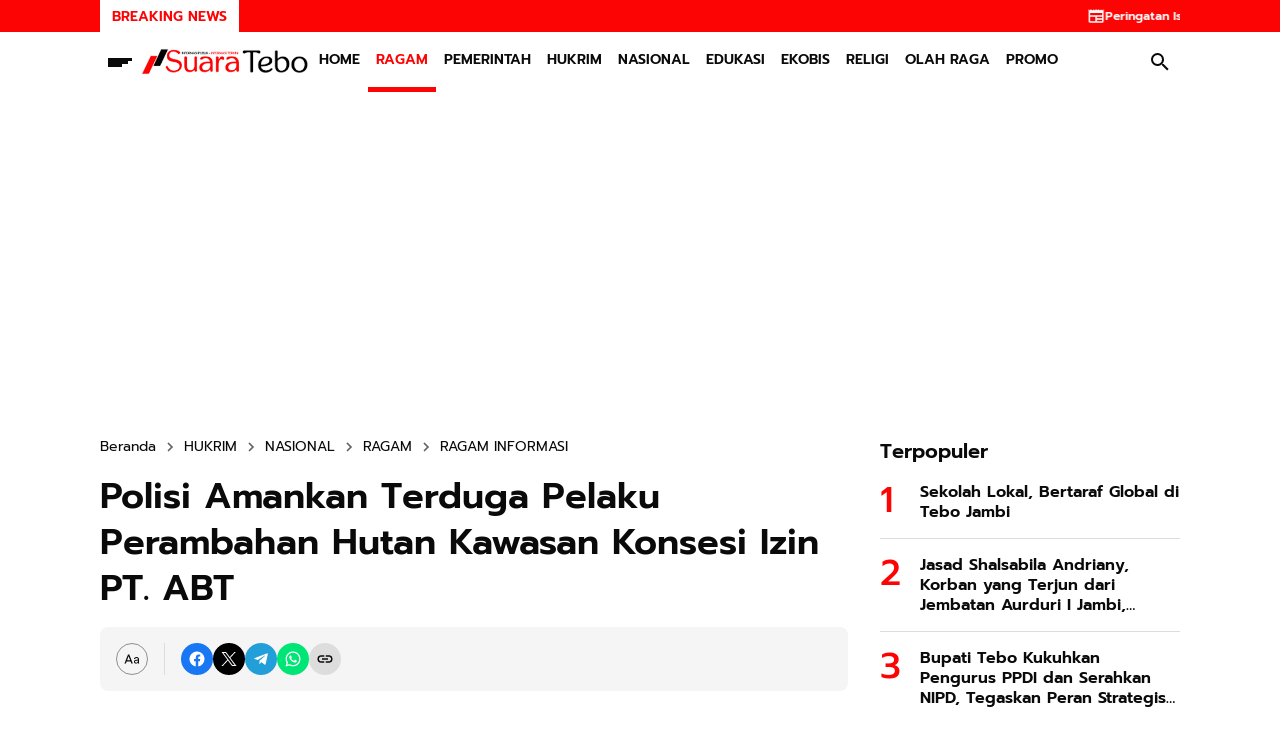

--- FILE ---
content_type: text/html; charset=UTF-8
request_url: https://www.suaratebo.net/2023/09/polisi-amanak-diduga-pelaku-perambahan.html
body_size: 138803
content:
<!DOCTYPE html>
<html dir='ltr' lang='id' xmlns='http://www.w3.org/1999/xhtml' xmlns:b='http://www.google.com/2005/gml/b' xmlns:data='http://www.google.com/2005/gml/data' xmlns:expr='http://www.google.com/2005/gml/expr'>
<head>
<script async='async' src='https://jsc.mgid.com/site/703125.js'></script>
<script async='async' src='https://fundingchoicesmessages.google.com/i/pub-7094814076302484?ers=1'></script><script>(function() {function signalGooglefcPresent() {if (!window.frames['googlefcPresent']) {if (document.body) {const iframe = document.createElement('iframe'); iframe.style = 'width: 0; height: 0; border: none; z-index: -1000; left: -1000px; top: -1000px;'; iframe.style.display = 'none'; iframe.name = 'googlefcPresent'; document.body.appendChild(iframe);} else {setTimeout(signalGooglefcPresent, 0);}}}signalGooglefcPresent();})();</script>
<!-- Google tag (gtag.js) -->
<script async='async' src='https://www.googletagmanager.com/gtag/js?id=G-LPGVYV5X5E'></script>
<script>
  window.dataLayer = window.dataLayer || [];
  function gtag(){dataLayer.push(arguments);}
  gtag('js', new Date());

  gtag('config', 'G-LPGVYV5X5E');
</script>
<meta content='width=device-width, initial-scale=1' name='viewport'/>
<meta content='text/html; charset=UTF-8' http-equiv='Content-Type'/>
<meta content='yes' name='mobile-web-app-capable'/>
<meta content='#ffffff' name='theme-color'/>
<meta content='#ffffff' name='msapplication-navbutton-color'/>
<meta content='#ffffff' name='apple-mobile-web-app-status-bar-style'/>
<meta content='blogger' name='generator'/>
<link href='https://www.suaratebo.net/favicon.ico' rel='icon' type='image/x-icon'/>
<link href='https://www.suaratebo.net/2023/09/polisi-amanak-diduga-pelaku-perambahan.html' rel='canonical'/>
<link rel="alternate" type="application/atom+xml" title="Portal Informasi Publik - Atom" href="https://www.suaratebo.net/feeds/posts/default" />
<link rel="alternate" type="application/rss+xml" title="Portal Informasi Publik - RSS" href="https://www.suaratebo.net/feeds/posts/default?alt=rss" />
<link rel="service.post" type="application/atom+xml" title="Portal Informasi Publik - Atom" href="https://www.blogger.com/feeds/2586284078587236435/posts/default" />

<link rel="alternate" type="application/atom+xml" title="Portal Informasi Publik - Atom" href="https://www.suaratebo.net/feeds/8410991608483748132/comments/default" />
<meta content='https://www.suaratebo.net/2023/09/polisi-amanak-diduga-pelaku-perambahan.html' property='og:url'/>
<meta content='Polisi Amankan Terduga Pelaku Perambahan Hutan Kawasan Konsesi Izin PT. ABT' property='og:title'/>
<meta content='Informasi Terkini' property='og:description'/>
<meta content='https://blogger.googleusercontent.com/img/b/R29vZ2xl/AVvXsEgG2fw0YmTRnyVpkM5a1ZSi0emEsjH1HSg9Bon69wE9GcL-gF7QsyTn4M4fSQffSGHhV0xOBwd0M288G98H7MImBB4P6yhj1h1xo74-X8IBnUk9BVrgCXoW72SwMZE0GKVMAHbv_ADUdWO5AtytLXnxxRHgUb5YTjgg7y-sVb4nByIwTeTi7UUsWuQf0-E/w1200-h630-p-k-no-nu/IMG_20230905_140437.jpg' property='og:image'/>
<title>Polisi Amankan Terduga Pelaku Perambahan Hutan Kawasan Konsesi Izin PT. ABT - Portal Informasi Publik</title>
<meta content='summary_large_image' name='twitter:card'/>
<meta content='Polisi Amankan Terduga Pelaku Perambahan Hutan Kawasan Konsesi Izin PT. ABT' property='twitter:title'/>
<meta content='https://www.suaratebo.net/2023/09/polisi-amanak-diduga-pelaku-perambahan.html' property='twitter:url'/>
<meta content='Polisi Amankan Terduga Pelaku Perambahan Hutan Kawasan Konsesi Izin PT. ABT - Portal Informasi Publik - https://www.suaratebo.net/' property='twitter:description'/>
<meta content='https://blogger.googleusercontent.com/img/b/R29vZ2xl/AVvXsEgG2fw0YmTRnyVpkM5a1ZSi0emEsjH1HSg9Bon69wE9GcL-gF7QsyTn4M4fSQffSGHhV0xOBwd0M288G98H7MImBB4P6yhj1h1xo74-X8IBnUk9BVrgCXoW72SwMZE0GKVMAHbv_ADUdWO5AtytLXnxxRHgUb5YTjgg7y-sVb4nByIwTeTi7UUsWuQf0-E/w1200-h630-p-k-no-nu/IMG_20230905_140437.jpg' property='twitter:image'/>
<meta content='Polisi Amankan Terduga Pelaku Perambahan Hutan Kawasan Konsesi Izin PT. ABT' name='keywords'/>
<link crossorigin='' href='https://www.blogger.com/' rel='preconnect'/>
<link crossorigin='' href='https://fonts.googleapis.com/' rel='preconnect'/>
<link crossorigin='' href='https://fonts.gstatic.com' rel='preconnect'/>
<link crossorigin='' href='https://blogger.googleusercontent.com/' rel='preconnect'/>
<link href='https://www.blogger.com/' rel='dns-prefetch'/>
<link href='https://fonts.googleapis.com/' rel='dns-prefetch'/>
<link href='https://fonts.gstatic.com' rel='dns-prefetch'/>
<link href='https://blogger.googleusercontent.com/' rel='dns-prefetch'/>
<link href='https://1.bp.blogspot.com/' rel='dns-prefetch'/>
<link href='https://2.bp.blogspot.com/' rel='dns-prefetch'/>
<link href='https://3.bp.blogspot.com/' rel='dns-prefetch'/>
<link href='https://4.bp.blogspot.com/' rel='dns-prefetch'/>
<script>
//<![CDATA[
/*!
  Highlight.js v11.7.0 (git: 82688fad18)
  (c) 2006-2022 undefined and other contributors
  License: BSD-3-Clause
 */
var hljs=function(){"use strict";var e={exports:{}};function n(e){return e instanceof Map?e.clear=e.delete=e.set=()=>{throw Error("map is read-only")}:e instanceof Set&&(e.add=e.clear=e.delete=()=>{throw Error("set is read-only")}),Object.freeze(e),Object.getOwnPropertyNames(e).forEach((t=>{var a=e[t];"object"!=typeof a||Object.isFrozen(a)||n(a)})),e}e.exports=n,e.exports.default=n;class t{constructor(e){void 0===e.data&&(e.data={}),this.data=e.data,this.isMatchIgnored=!1}ignoreMatch(){this.isMatchIgnored=!0}}function a(e){return e.replace(/&/g,"&amp;").replace(/</g,"&lt;").replace(/>/g,"&gt;").replace(/"/g,"&quot;").replace(/'/g,"&#x27;")}function i(e,...n){const t=Object.create(null);for(const n in e)t[n]=e[n];return n.forEach((e=>{for(const n in e)t[n]=e[n]})),t}const r=e=>!!e.scope||e.sublanguage&&e.language;class s{constructor(e,n){this.buffer="",this.classPrefix=n.classPrefix,e.walk(this)}addText(e){this.buffer+=a(e)}openNode(e){if(!r(e))return;let n="";n=e.sublanguage?"language-"+e.language:((e,{prefix:n})=>{if(e.includes(".")){const t=e.split(".");return[`${n}${t.shift()}`,...t.map(((e,n)=>`${e}${"_".repeat(n+1)}`))].join(" ")}return`${n}${e}`})(e.scope,{prefix:this.classPrefix}),this.span(n)}closeNode(e){r(e)&&(this.buffer+="</span>")}value(){return this.buffer}span(e){this.buffer+=`<span class="${e}">`}}const o=(e={})=>{const n={children:[]};return Object.assign(n,e),n};class l{constructor(){this.rootNode=o(),this.stack=[this.rootNode]}get top(){return this.stack[this.stack.length-1]}get root(){return this.rootNode}add(e){this.top.children.push(e)}openNode(e){const n=o({scope:e});this.add(n),this.stack.push(n)}closeNode(){if(this.stack.length>1)return this.stack.pop()}closeAllNodes(){for(;this.closeNode(););}toJSON(){return JSON.stringify(this.rootNode,null,4)}walk(e){return this.constructor._walk(e,this.rootNode)}static _walk(e,n){return"string"==typeof n?e.addText(n):n.children&&(e.openNode(n),n.children.forEach((n=>this._walk(e,n))),e.closeNode(n)),e}static _collapse(e){"string"!=typeof e&&e.children&&(e.children.every((e=>"string"==typeof e))?e.children=[e.children.join("")]:e.children.forEach((e=>{l._collapse(e)})))}}class c extends l{constructor(e){super(),this.options=e}addKeyword(e,n){""!==e&&(this.openNode(n),this.addText(e),this.closeNode())}addText(e){""!==e&&this.add(e)}addSublanguage(e,n){const t=e.root;t.sublanguage=!0,t.language=n,this.add(t)}toHTML(){return new s(this,this.options).value()}finalize(){return!0}}function d(e){return e?"string"==typeof e?e:e.source:null}function g(e){return m("(?=",e,")")}function u(e){return m("(?:",e,")*")}function b(e){return m("(?:",e,")?")}function m(...e){return e.map((e=>d(e))).join("")}function p(...e){const n=(e=>{const n=e[e.length-1];return"object"==typeof n&&n.constructor===Object?(e.splice(e.length-1,1),n):{}})(e);return"("+(n.capture?"":"?:")+e.map((e=>d(e))).join("|")+")"}function _(e){return RegExp(e.toString()+"|").exec("").length-1}const h=/\[(?:[^\\\]]|\\.)*\]|\(\??|\\([1-9][0-9]*)|\\./;function f(e,{joinWith:n}){let t=0;return e.map((e=>{t+=1;const n=t;let a=d(e),i="";for(;a.length>0;){const e=h.exec(a);if(!e){i+=a;break}i+=a.substring(0,e.index),a=a.substring(e.index+e[0].length),"\\"===e[0][0]&&e[1]?i+="\\"+(Number(e[1])+n):(i+=e[0],"("===e[0]&&t++)}return i})).map((e=>`(${e})`)).join(n)}const E="[a-zA-Z]\\w*",y="[a-zA-Z_]\\w*",w="\\b\\d+(\\.\\d+)?",N="(-?)(\\b0[xX][a-fA-F0-9]+|(\\b\\d+(\\.\\d*)?|\\.\\d+)([eE][-+]?\\d+)?)",v="\\b(0b[01]+)",O={begin:"\\\\[\\s\\S]",relevance:0},k={scope:"string",begin:"'",end:"'",illegal:"\\n",contains:[O]},x={scope:"string",begin:'"',end:'"',illegal:"\\n",contains:[O]},M=(e,n,t={})=>{const a=i({scope:"comment",begin:e,end:n,contains:[]},t);a.contains.push({scope:"doctag",begin:"[ ]*(?=(TODO|FIXME|NOTE|BUG|OPTIMIZE|HACK|XXX):)",end:/(TODO|FIXME|NOTE|BUG|OPTIMIZE|HACK|XXX):/,excludeBegin:!0,relevance:0});const r=p("I","a","is","so","us","to","at","if","in","it","on",/[A-Za-z]+['](d|ve|re|ll|t|s|n)/,/[A-Za-z]+[-][a-z]+/,/[A-Za-z][a-z]{2,}/);return a.contains.push({begin:m(/[ ]+/,"(",r,/[.]?[:]?([.][ ]|[ ])/,"){3}")}),a},S=M("//","$"),A=M("/\\*","\\*/"),C=M("#","$");var T=Object.freeze({__proto__:null,MATCH_NOTHING_RE:/\b\B/,IDENT_RE:E,UNDERSCORE_IDENT_RE:y,NUMBER_RE:w,C_NUMBER_RE:N,BINARY_NUMBER_RE:v,RE_STARTERS_RE:"!|!=|!==|%|%=|&|&&|&=|\\*|\\*=|\\+|\\+=|,|-|-=|/=|/|:|;|<<|<<=|<=|<|===|==|=|>>>=|>>=|>=|>>>|>>|>|\\?|\\[|\\{|\\(|\\^|\\^=|\\||\\|=|\\|\\||~",SHEBANG:(e={})=>{const n=/^#![ ]*\//;return e.binary&&(e.begin=m(n,/.*\b/,e.binary,/\b.*/)),i({scope:"meta",begin:n,end:/$/,relevance:0,"on:begin":(e,n)=>{0!==e.index&&n.ignoreMatch()}},e)},BACKSLASH_ESCAPE:O,APOS_STRING_MODE:k,QUOTE_STRING_MODE:x,PHRASAL_WORDS_MODE:{begin:/\b(a|an|the|are|I'm|isn't|don't|doesn't|won't|but|just|should|pretty|simply|enough|gonna|going|wtf|so|such|will|you|your|they|like|more)\b/},COMMENT:M,C_LINE_COMMENT_MODE:S,C_BLOCK_COMMENT_MODE:A,HASH_COMMENT_MODE:C,NUMBER_MODE:{scope:"number",begin:w,relevance:0},C_NUMBER_MODE:{scope:"number",begin:N,relevance:0},BINARY_NUMBER_MODE:{scope:"number",begin:v,relevance:0},REGEXP_MODE:{begin:/(?=\/[^/\n]*\/)/,contains:[{scope:"regexp",begin:/\//,end:/\/[gimuy]*/,illegal:/\n/,contains:[O,{begin:/\[/,end:/\]/,relevance:0,contains:[O]}]}]},TITLE_MODE:{scope:"title",begin:E,relevance:0},UNDERSCORE_TITLE_MODE:{scope:"title",begin:y,relevance:0},METHOD_GUARD:{begin:"\\.\\s*[a-zA-Z_]\\w*",relevance:0},END_SAME_AS_BEGIN:e=>Object.assign(e,{"on:begin":(e,n)=>{n.data._beginMatch=e[1]},"on:end":(e,n)=>{n.data._beginMatch!==e[1]&&n.ignoreMatch()}})});function R(e,n){"."===e.input[e.index-1]&&n.ignoreMatch()}function D(e,n){void 0!==e.className&&(e.scope=e.className,delete e.className)}function I(e,n){n&&e.beginKeywords&&(e.begin="\\b("+e.beginKeywords.split(" ").join("|")+")(?!\\.)(?=\\b|\\s)",e.__beforeBegin=R,e.keywords=e.keywords||e.beginKeywords,delete e.beginKeywords,void 0===e.relevance&&(e.relevance=0))}function L(e,n){Array.isArray(e.illegal)&&(e.illegal=p(...e.illegal))}function B(e,n){if(e.match){if(e.begin||e.end)throw Error("begin & end are not supported with match");e.begin=e.match,delete e.match}}function $(e,n){void 0===e.relevance&&(e.relevance=1)}const z=(e,n)=>{if(!e.beforeMatch)return;if(e.starts)throw Error("beforeMatch cannot be used with starts");const t=Object.assign({},e);Object.keys(e).forEach((n=>{delete e[n]})),e.keywords=t.keywords,e.begin=m(t.beforeMatch,g(t.begin)),e.starts={relevance:0,contains:[Object.assign(t,{endsParent:!0})]},e.relevance=0,delete t.beforeMatch},F=["of","and","for","in","not","or","if","then","parent","list","value"];function U(e,n,t="keyword"){const a=Object.create(null);return"string"==typeof e?i(t,e.split(" ")):Array.isArray(e)?i(t,e):Object.keys(e).forEach((t=>{Object.assign(a,U(e[t],n,t))})),a;function i(e,t){n&&(t=t.map((e=>e.toLowerCase()))),t.forEach((n=>{const t=n.split("|");a[t[0]]=[e,j(t[0],t[1])]}))}}function j(e,n){return n?Number(n):(e=>F.includes(e.toLowerCase()))(e)?0:1}const P={},K=e=>{console.error(e)},H=(e,...n)=>{console.log("WARN: "+e,...n)},q=(e,n)=>{P[`${e}/${n}`]||(console.log(`Deprecated as of ${e}. ${n}`),P[`${e}/${n}`]=!0)},Z=Error();function G(e,n,{key:t}){let a=0;const i=e[t],r={},s={};for(let e=1;e<=n.length;e++)s[e+a]=i[e],r[e+a]=!0,a+=_(n[e-1]);e[t]=s,e[t]._emit=r,e[t]._multi=!0}function W(e){(e=>{e.scope&&"object"==typeof e.scope&&null!==e.scope&&(e.beginScope=e.scope,delete e.scope)})(e),"string"==typeof e.beginScope&&(e.beginScope={_wrap:e.beginScope}),"string"==typeof e.endScope&&(e.endScope={_wrap:e.endScope}),(e=>{if(Array.isArray(e.begin)){if(e.skip||e.excludeBegin||e.returnBegin)throw K("skip, excludeBegin, returnBegin not compatible with beginScope: {}"),Z;if("object"!=typeof e.beginScope||null===e.beginScope)throw K("beginScope must be object"),Z;G(e,e.begin,{key:"beginScope"}),e.begin=f(e.begin,{joinWith:""})}})(e),(e=>{if(Array.isArray(e.end)){if(e.skip||e.excludeEnd||e.returnEnd)throw K("skip, excludeEnd, returnEnd not compatible with endScope: {}"),Z;if("object"!=typeof e.endScope||null===e.endScope)throw K("endScope must be object"),Z;G(e,e.end,{key:"endScope"}),e.end=f(e.end,{joinWith:""})}})(e)}function Q(e){function n(n,t){return RegExp(d(n),"m"+(e.case_insensitive?"i":"")+(e.unicodeRegex?"u":"")+(t?"g":""))}class t{constructor(){this.matchIndexes={},this.regexes=[],this.matchAt=1,this.position=0}addRule(e,n){n.position=this.position++,this.matchIndexes[this.matchAt]=n,this.regexes.push([n,e]),this.matchAt+=_(e)+1}compile(){0===this.regexes.length&&(this.exec=()=>null);const e=this.regexes.map((e=>e[1]));this.matcherRe=n(f(e,{joinWith:"|"}),!0),this.lastIndex=0}exec(e){this.matcherRe.lastIndex=this.lastIndex;const n=this.matcherRe.exec(e);if(!n)return null;const t=n.findIndex(((e,n)=>n>0&&void 0!==e)),a=this.matchIndexes[t];return n.splice(0,t),Object.assign(n,a)}}class a{constructor(){this.rules=[],this.multiRegexes=[],this.count=0,this.lastIndex=0,this.regexIndex=0}getMatcher(e){if(this.multiRegexes[e])return this.multiRegexes[e];const n=new t;return this.rules.slice(e).forEach((([e,t])=>n.addRule(e,t))),n.compile(),this.multiRegexes[e]=n,n}resumingScanAtSamePosition(){return 0!==this.regexIndex}considerAll(){this.regexIndex=0}addRule(e,n){this.rules.push([e,n]),"begin"===n.type&&this.count++}exec(e){const n=this.getMatcher(this.regexIndex);n.lastIndex=this.lastIndex;let t=n.exec(e);if(this.resumingScanAtSamePosition())if(t&&t.index===this.lastIndex);else{const n=this.getMatcher(0);n.lastIndex=this.lastIndex+1,t=n.exec(e)}return t&&(this.regexIndex+=t.position+1,this.regexIndex===this.count&&this.considerAll()),t}}if(e.compilerExtensions||(e.compilerExtensions=[]),e.contains&&e.contains.includes("self"))throw Error("ERR: contains `self` is not supported at the top-level of a language.  See documentation.");return e.classNameAliases=i(e.classNameAliases||{}),function t(r,s){const o=r;if(r.isCompiled)return o;[D,B,W,z].forEach((e=>e(r,s))),e.compilerExtensions.forEach((e=>e(r,s))),r.__beforeBegin=null,[I,L,$].forEach((e=>e(r,s))),r.isCompiled=!0;let l=null;return"object"==typeof r.keywords&&r.keywords.$pattern&&(r.keywords=Object.assign({},r.keywords),l=r.keywords.$pattern,delete r.keywords.$pattern),l=l||/\w+/,r.keywords&&(r.keywords=U(r.keywords,e.case_insensitive)),o.keywordPatternRe=n(l,!0),s&&(r.begin||(r.begin=/\B|\b/),o.beginRe=n(o.begin),r.end||r.endsWithParent||(r.end=/\B|\b/),r.end&&(o.endRe=n(o.end)),o.terminatorEnd=d(o.end)||"",r.endsWithParent&&s.terminatorEnd&&(o.terminatorEnd+=(r.end?"|":"")+s.terminatorEnd)),r.illegal&&(o.illegalRe=n(r.illegal)),r.contains||(r.contains=[]),r.contains=[].concat(...r.contains.map((e=>(e=>(e.variants&&!e.cachedVariants&&(e.cachedVariants=e.variants.map((n=>i(e,{variants:null},n)))),e.cachedVariants?e.cachedVariants:X(e)?i(e,{starts:e.starts?i(e.starts):null}):Object.isFrozen(e)?i(e):e))("self"===e?r:e)))),r.contains.forEach((e=>{t(e,o)})),r.starts&&t(r.starts,s),o.matcher=(e=>{const n=new a;return e.contains.forEach((e=>n.addRule(e.begin,{rule:e,type:"begin"}))),e.terminatorEnd&&n.addRule(e.terminatorEnd,{type:"end"}),e.illegal&&n.addRule(e.illegal,{type:"illegal"}),n})(o),o}(e)}function X(e){return!!e&&(e.endsWithParent||X(e.starts))}class V extends Error{constructor(e,n){super(e),this.name="HTMLInjectionError",this.html=n}}const J=a,Y=i,ee=Symbol("nomatch");var ne=(n=>{const a=Object.create(null),i=Object.create(null),r=[];let s=!0;const o="Could not find the language '{}', did you forget to load/include a language module?",l={disableAutodetect:!0,name:"Plain text",contains:[]};let d={ignoreUnescapedHTML:!1,throwUnescapedHTML:!1,noHighlightRe:/^(no-?highlight)$/i,languageDetectRe:/\blang(?:uage)?-([\w-]+)\b/i,classPrefix:"hljs-",cssSelector:"pre code",languages:null,__emitter:c};function _(e){return d.noHighlightRe.test(e)}function h(e,n,t){let a="",i="";"object"==typeof n?(a=e,t=n.ignoreIllegals,i=n.language):(q("10.7.0","highlight(lang, code, ...args) has been deprecated."),q("10.7.0","Please use highlight(code, options) instead.\nhttps://github.com/highlightjs/highlight.js/issues/2277"),i=e,a=n),void 0===t&&(t=!0);const r={code:a,language:i};x("before:highlight",r);const s=r.result?r.result:f(r.language,r.code,t);return s.code=r.code,x("after:highlight",s),s}function f(e,n,i,r){const l=Object.create(null);function c(){if(!O.keywords)return void x.addText(M);let e=0;O.keywordPatternRe.lastIndex=0;let n=O.keywordPatternRe.exec(M),t="";for(;n;){t+=M.substring(e,n.index);const i=y.case_insensitive?n[0].toLowerCase():n[0],r=(a=i,O.keywords[a]);if(r){const[e,a]=r;if(x.addText(t),t="",l[i]=(l[i]||0)+1,l[i]<=7&&(S+=a),e.startsWith("_"))t+=n[0];else{const t=y.classNameAliases[e]||e;x.addKeyword(n[0],t)}}else t+=n[0];e=O.keywordPatternRe.lastIndex,n=O.keywordPatternRe.exec(M)}var a;t+=M.substring(e),x.addText(t)}function g(){null!=O.subLanguage?(()=>{if(""===M)return;let e=null;if("string"==typeof O.subLanguage){if(!a[O.subLanguage])return void x.addText(M);e=f(O.subLanguage,M,!0,k[O.subLanguage]),k[O.subLanguage]=e._top}else e=E(M,O.subLanguage.length?O.subLanguage:null);O.relevance>0&&(S+=e.relevance),x.addSublanguage(e._emitter,e.language)})():c(),M=""}function u(e,n){let t=1;const a=n.length-1;for(;t<=a;){if(!e._emit[t]){t++;continue}const a=y.classNameAliases[e[t]]||e[t],i=n[t];a?x.addKeyword(i,a):(M=i,c(),M=""),t++}}function b(e,n){return e.scope&&"string"==typeof e.scope&&x.openNode(y.classNameAliases[e.scope]||e.scope),e.beginScope&&(e.beginScope._wrap?(x.addKeyword(M,y.classNameAliases[e.beginScope._wrap]||e.beginScope._wrap),M=""):e.beginScope._multi&&(u(e.beginScope,n),M="")),O=Object.create(e,{parent:{value:O}}),O}function m(e,n,a){let i=((e,n)=>{const t=e&&e.exec(n);return t&&0===t.index})(e.endRe,a);if(i){if(e["on:end"]){const a=new t(e);e["on:end"](n,a),a.isMatchIgnored&&(i=!1)}if(i){for(;e.endsParent&&e.parent;)e=e.parent;return e}}if(e.endsWithParent)return m(e.parent,n,a)}function p(e){return 0===O.matcher.regexIndex?(M+=e[0],1):(T=!0,0)}let _={};function h(a,r){const o=r&&r[0];if(M+=a,null==o)return g(),0;if("begin"===_.type&&"end"===r.type&&_.index===r.index&&""===o){if(M+=n.slice(r.index,r.index+1),!s){const n=Error(`0 width match regex (${e})`);throw n.languageName=e,n.badRule=_.rule,n}return 1}if(_=r,"begin"===r.type)return(e=>{const n=e[0],a=e.rule,i=new t(a),r=[a.__beforeBegin,a["on:begin"]];for(const t of r)if(t&&(t(e,i),i.isMatchIgnored))return p(n);return a.skip?M+=n:(a.excludeBegin&&(M+=n),g(),a.returnBegin||a.excludeBegin||(M=n)),b(a,e),a.returnBegin?0:n.length})(r);if("illegal"===r.type&&!i){const e=Error('Illegal lexeme "'+o+'" for mode "'+(O.scope||"<unnamed>")+'"');throw e.mode=O,e}if("end"===r.type){const e=function(e){const t=e[0],a=n.substring(e.index),i=m(O,e,a);if(!i)return ee;const r=O;O.endScope&&O.endScope._wrap?(g(),x.addKeyword(t,O.endScope._wrap)):O.endScope&&O.endScope._multi?(g(),u(O.endScope,e)):r.skip?M+=t:(r.returnEnd||r.excludeEnd||(M+=t),g(),r.excludeEnd&&(M=t));do{O.scope&&x.closeNode(),O.skip||O.subLanguage||(S+=O.relevance),O=O.parent}while(O!==i.parent);return i.starts&&b(i.starts,e),r.returnEnd?0:t.length}(r);if(e!==ee)return e}if("illegal"===r.type&&""===o)return 1;if(C>1e5&&C>3*r.index)throw Error("potential infinite loop, way more iterations than matches");return M+=o,o.length}const y=v(e);if(!y)throw K(o.replace("{}",e)),Error('Unknown language: "'+e+'"');const w=Q(y);let N="",O=r||w;const k={},x=new d.__emitter(d);(()=>{const e=[];for(let n=O;n!==y;n=n.parent)n.scope&&e.unshift(n.scope);e.forEach((e=>x.openNode(e)))})();let M="",S=0,A=0,C=0,T=!1;try{for(O.matcher.considerAll();;){C++,T?T=!1:O.matcher.considerAll(),O.matcher.lastIndex=A;const e=O.matcher.exec(n);if(!e)break;const t=h(n.substring(A,e.index),e);A=e.index+t}return h(n.substring(A)),x.closeAllNodes(),x.finalize(),N=x.toHTML(),{language:e,value:N,relevance:S,illegal:!1,_emitter:x,_top:O}}catch(t){if(t.message&&t.message.includes("Illegal"))return{language:e,value:J(n),illegal:!0,relevance:0,_illegalBy:{message:t.message,index:A,context:n.slice(A-100,A+100),mode:t.mode,resultSoFar:N},_emitter:x};if(s)return{language:e,value:J(n),illegal:!1,relevance:0,errorRaised:t,_emitter:x,_top:O};throw t}}function E(e,n){n=n||d.languages||Object.keys(a);const t=(e=>{const n={value:J(e),illegal:!1,relevance:0,_top:l,_emitter:new d.__emitter(d)};return n._emitter.addText(e),n})(e),i=n.filter(v).filter(k).map((n=>f(n,e,!1)));i.unshift(t);const r=i.sort(((e,n)=>{if(e.relevance!==n.relevance)return n.relevance-e.relevance;if(e.language&&n.language){if(v(e.language).supersetOf===n.language)return 1;if(v(n.language).supersetOf===e.language)return-1}return 0})),[s,o]=r,c=s;return c.secondBest=o,c}function y(e){let n=null;const t=(e=>{let n=e.className+" ";n+=e.parentNode?e.parentNode.className:"";const t=d.languageDetectRe.exec(n);if(t){const n=v(t[1]);return n||(H(o.replace("{}",t[1])),H("Falling back to no-highlight mode for this block.",e)),n?t[1]:"no-highlight"}return n.split(/\s+/).find((e=>_(e)||v(e)))})(e);if(_(t))return;if(x("before:highlightElement",{el:e,language:t}),e.children.length>0&&(d.ignoreUnescapedHTML||(console.warn("One of your code blocks includes unescaped HTML. This is a potentially serious security risk."),console.warn("https://github.com/highlightjs/highlight.js/wiki/security"),console.warn("The element with unescaped HTML:"),console.warn(e)),d.throwUnescapedHTML))throw new V("One of your code blocks includes unescaped HTML.",e.innerHTML);n=e;const a=n.textContent,r=t?h(a,{language:t,ignoreIllegals:!0}):E(a);e.innerHTML=r.value,((e,n,t)=>{const a=n&&i[n]||t;e.classList.add("hljs"),e.classList.add("language-"+a)})(e,t,r.language),e.result={language:r.language,re:r.relevance,relevance:r.relevance},r.secondBest&&(e.secondBest={language:r.secondBest.language,relevance:r.secondBest.relevance}),x("after:highlightElement",{el:e,result:r,text:a})}let w=!1;function N(){"loading"!==document.readyState?document.querySelectorAll(d.cssSelector).forEach(y):w=!0}function v(e){return e=(e||"").toLowerCase(),a[e]||a[i[e]]}function O(e,{languageName:n}){"string"==typeof e&&(e=[e]),e.forEach((e=>{i[e.toLowerCase()]=n}))}function k(e){const n=v(e);return n&&!n.disableAutodetect}function x(e,n){const t=e;r.forEach((e=>{e[t]&&e[t](n)}))}"undefined"!=typeof window&&window.addEventListener&&window.addEventListener("DOMContentLoaded",(()=>{w&&N()}),!1),Object.assign(n,{highlight:h,highlightAuto:E,highlightAll:N,highlightElement:y,highlightBlock:e=>(q("10.7.0","highlightBlock will be removed entirely in v12.0"),q("10.7.0","Please use highlightElement now."),y(e)),configure:e=>{d=Y(d,e)},initHighlighting:()=>{N(),q("10.6.0","initHighlighting() deprecated.  Use highlightAll() now.")},initHighlightingOnLoad:()=>{N(),q("10.6.0","initHighlightingOnLoad() deprecated.  Use highlightAll() now.")},registerLanguage:(e,t)=>{let i=null;try{i=t(n)}catch(n){if(K("Language definition for '{}' could not be registered.".replace("{}",e)),!s)throw n;K(n),i=l}i.name||(i.name=e),a[e]=i,i.rawDefinition=t.bind(null,n),i.aliases&&O(i.aliases,{languageName:e})},unregisterLanguage:e=>{delete a[e];for(const n of Object.keys(i))i[n]===e&&delete i[n]},listLanguages:()=>Object.keys(a),getLanguage:v,registerAliases:O,autoDetection:k,inherit:Y,addPlugin:e=>{(e=>{e["before:highlightBlock"]&&!e["before:highlightElement"]&&(e["before:highlightElement"]=n=>{e["before:highlightBlock"](Object.assign({block:n.el},n))}),e["after:highlightBlock"]&&!e["after:highlightElement"]&&(e["after:highlightElement"]=n=>{e["after:highlightBlock"](Object.assign({block:n.el},n))})})(e),r.push(e)}}),n.debugMode=()=>{s=!1},n.safeMode=()=>{s=!0},n.versionString="11.7.0",n.regex={concat:m,lookahead:g,either:p,optional:b,anyNumberOfTimes:u};for(const n in T)"object"==typeof T[n]&&e.exports(T[n]);return Object.assign(n,T),n})({});const te=e=>({IMPORTANT:{scope:"meta",begin:"!important"},BLOCK_COMMENT:e.C_BLOCK_COMMENT_MODE,HEXCOLOR:{scope:"number",begin:/#(([0-9a-fA-F]{3,4})|(([0-9a-fA-F]{2}){3,4}))\b/},FUNCTION_DISPATCH:{className:"built_in",begin:/[\w-]+(?=\()/},ATTRIBUTE_SELECTOR_MODE:{scope:"selector-attr",begin:/\[/,end:/\]/,illegal:"$",contains:[e.APOS_STRING_MODE,e.QUOTE_STRING_MODE]},CSS_NUMBER_MODE:{scope:"number",begin:e.NUMBER_RE+"(%|em|ex|ch|rem|vw|vh|vmin|vmax|cm|mm|in|pt|pc|px|deg|grad|rad|turn|s|ms|Hz|kHz|dpi|dpcm|dppx)?",relevance:0},CSS_VARIABLE:{className:"attr",begin:/--[A-Za-z][A-Za-z0-9_-]*/}}),ae=["a","abbr","address","article","aside","audio","b","blockquote","body","button","canvas","caption","cite","code","dd","del","details","dfn","div","dl","dt","em","fieldset","figcaption","figure","footer","form","h1","h2","h3","h4","h5","h6","header","hgroup","html","i","iframe","img","input","ins","kbd","label","legend","li","main","mark","menu","nav","object","ol","p","q","quote","samp","section","span","strong","summary","sup","table","tbody","td","textarea","tfoot","th","thead","time","tr","ul","var","video"],ie=["any-hover","any-pointer","aspect-ratio","color","color-gamut","color-index","device-aspect-ratio","device-height","device-width","display-mode","forced-colors","grid","height","hover","inverted-colors","monochrome","orientation","overflow-block","overflow-inline","pointer","prefers-color-scheme","prefers-contrast","prefers-reduced-motion","prefers-reduced-transparency","resolution","scan","scripting","update","width","min-width","max-width","min-height","max-height"],re=["active","any-link","blank","checked","current","default","defined","dir","disabled","drop","empty","enabled","first","first-child","first-of-type","fullscreen","future","focus","focus-visible","focus-within","has","host","host-context","hover","indeterminate","in-range","invalid","is","lang","last-child","last-of-type","left","link","local-link","not","nth-child","nth-col","nth-last-child","nth-last-col","nth-last-of-type","nth-of-type","only-child","only-of-type","optional","out-of-range","past","placeholder-shown","read-only","read-write","required","right","root","scope","target","target-within","user-invalid","valid","visited","where"],se=["after","backdrop","before","cue","cue-region","first-letter","first-line","grammar-error","marker","part","placeholder","selection","slotted","spelling-error"],oe=["align-content","align-items","align-self","all","animation","animation-delay","animation-direction","animation-duration","animation-fill-mode","animation-iteration-count","animation-name","animation-play-state","animation-timing-function","backface-visibility","background","background-attachment","background-blend-mode","background-clip","background-color","background-image","background-origin","background-position","background-repeat","background-size","block-size","border","border-block","border-block-color","border-block-end","border-block-end-color","border-block-end-style","border-block-end-width","border-block-start","border-block-start-color","border-block-start-style","border-block-start-width","border-block-style","border-block-width","border-bottom","border-bottom-color","border-bottom-left-radius","border-bottom-right-radius","border-bottom-style","border-bottom-width","border-collapse","border-color","border-image","border-image-outset","border-image-repeat","border-image-slice","border-image-source","border-image-width","border-inline","border-inline-color","border-inline-end","border-inline-end-color","border-inline-end-style","border-inline-end-width","border-inline-start","border-inline-start-color","border-inline-start-style","border-inline-start-width","border-inline-style","border-inline-width","border-left","border-left-color","border-left-style","border-left-width","border-radius","border-right","border-right-color","border-right-style","border-right-width","border-spacing","border-style","border-top","border-top-color","border-top-left-radius","border-top-right-radius","border-top-style","border-top-width","border-width","bottom","box-decoration-break","box-shadow","box-sizing","break-after","break-before","break-inside","caption-side","caret-color","clear","clip","clip-path","clip-rule","color","column-count","column-fill","column-gap","column-rule","column-rule-color","column-rule-style","column-rule-width","column-span","column-width","columns","contain","content","content-visibility","counter-increment","counter-reset","cue","cue-after","cue-before","cursor","direction","display","empty-cells","filter","flex","flex-basis","flex-direction","flex-flow","flex-grow","flex-shrink","flex-wrap","float","flow","font","font-display","font-family","font-feature-settings","font-kerning","font-language-override","font-size","font-size-adjust","font-smoothing","font-stretch","font-style","font-synthesis","font-variant","font-variant-caps","font-variant-east-asian","font-variant-ligatures","font-variant-numeric","font-variant-position","font-variation-settings","font-weight","gap","glyph-orientation-vertical","grid","grid-area","grid-auto-columns","grid-auto-flow","grid-auto-rows","grid-column","grid-column-end","grid-column-start","grid-gap","grid-row","grid-row-end","grid-row-start","grid-template","grid-template-areas","grid-template-columns","grid-template-rows","hanging-punctuation","height","hyphens","icon","image-orientation","image-rendering","image-resolution","ime-mode","inline-size","isolation","justify-content","left","letter-spacing","line-break","line-height","list-style","list-style-image","list-style-position","list-style-type","margin","margin-block","margin-block-end","margin-block-start","margin-bottom","margin-inline","margin-inline-end","margin-inline-start","margin-left","margin-right","margin-top","marks","mask","mask-border","mask-border-mode","mask-border-outset","mask-border-repeat","mask-border-slice","mask-border-source","mask-border-width","mask-clip","mask-composite","mask-image","mask-mode","mask-origin","mask-position","mask-repeat","mask-size","mask-type","max-block-size","max-height","max-inline-size","max-width","min-block-size","min-height","min-inline-size","min-width","mix-blend-mode","nav-down","nav-index","nav-left","nav-right","nav-up","none","normal","object-fit","object-position","opacity","order","orphans","outline","outline-color","outline-offset","outline-style","outline-width","overflow","overflow-wrap","overflow-x","overflow-y","padding","padding-block","padding-block-end","padding-block-start","padding-bottom","padding-inline","padding-inline-end","padding-inline-start","padding-left","padding-right","padding-top","page-break-after","page-break-before","page-break-inside","pause","pause-after","pause-before","perspective","perspective-origin","pointer-events","position","quotes","resize","rest","rest-after","rest-before","right","row-gap","scroll-margin","scroll-margin-block","scroll-margin-block-end","scroll-margin-block-start","scroll-margin-bottom","scroll-margin-inline","scroll-margin-inline-end","scroll-margin-inline-start","scroll-margin-left","scroll-margin-right","scroll-margin-top","scroll-padding","scroll-padding-block","scroll-padding-block-end","scroll-padding-block-start","scroll-padding-bottom","scroll-padding-inline","scroll-padding-inline-end","scroll-padding-inline-start","scroll-padding-left","scroll-padding-right","scroll-padding-top","scroll-snap-align","scroll-snap-stop","scroll-snap-type","scrollbar-color","scrollbar-gutter","scrollbar-width","shape-image-threshold","shape-margin","shape-outside","speak","speak-as","src","tab-size","table-layout","text-align","text-align-all","text-align-last","text-combine-upright","text-decoration","text-decoration-color","text-decoration-line","text-decoration-style","text-emphasis","text-emphasis-color","text-emphasis-position","text-emphasis-style","text-indent","text-justify","text-orientation","text-overflow","text-rendering","text-shadow","text-transform","text-underline-position","top","transform","transform-box","transform-origin","transform-style","transition","transition-delay","transition-duration","transition-property","transition-timing-function","unicode-bidi","vertical-align","visibility","voice-balance","voice-duration","voice-family","voice-pitch","voice-range","voice-rate","voice-stress","voice-volume","white-space","widows","width","will-change","word-break","word-spacing","word-wrap","writing-mode","z-index"].reverse(),le=re.concat(se);var ce="\\.([0-9](_*[0-9])*)",de="[0-9a-fA-F](_*[0-9a-fA-F])*",ge={className:"number",variants:[{begin:`(\\b([0-9](_*[0-9])*)((${ce})|\\.)?|(${ce}))[eE][+-]?([0-9](_*[0-9])*)[fFdD]?\\b`},{begin:`\\b([0-9](_*[0-9])*)((${ce})[fFdD]?\\b|\\.([fFdD]\\b)?)`},{begin:`(${ce})[fFdD]?\\b`},{begin:"\\b([0-9](_*[0-9])*)[fFdD]\\b"},{begin:`\\b0[xX]((${de})\\.?|(${de})?\\.(${de}))[pP][+-]?([0-9](_*[0-9])*)[fFdD]?\\b`},{begin:"\\b(0|[1-9](_*[0-9])*)[lL]?\\b"},{begin:`\\b0[xX](${de})[lL]?\\b`},{begin:"\\b0(_*[0-7])*[lL]?\\b"},{begin:"\\b0[bB][01](_*[01])*[lL]?\\b"}],relevance:0};function ue(e,n,t){return-1===t?"":e.replace(n,(a=>ue(e,n,t-1)))}const be="[A-Za-z$_][0-9A-Za-z$_]*",me=["as","in","of","if","for","while","finally","var","new","function","do","return","void","else","break","catch","instanceof","with","throw","case","default","try","switch","continue","typeof","delete","let","yield","const","class","debugger","async","await","static","import","from","export","extends"],pe=["true","false","null","undefined","NaN","Infinity"],_e=["Object","Function","Boolean","Symbol","Math","Date","Number","BigInt","String","RegExp","Array","Float32Array","Float64Array","Int8Array","Uint8Array","Uint8ClampedArray","Int16Array","Int32Array","Uint16Array","Uint32Array","BigInt64Array","BigUint64Array","Set","Map","WeakSet","WeakMap","ArrayBuffer","SharedArrayBuffer","Atomics","DataView","JSON","Promise","Generator","GeneratorFunction","AsyncFunction","Reflect","Proxy","Intl","WebAssembly"],he=["Error","EvalError","InternalError","RangeError","ReferenceError","SyntaxError","TypeError","URIError"],fe=["setInterval","setTimeout","clearInterval","clearTimeout","require","exports","eval","isFinite","isNaN","parseFloat","parseInt","decodeURI","decodeURIComponent","encodeURI","encodeURIComponent","escape","unescape"],Ee=["arguments","this","super","console","window","document","localStorage","module","global"],ye=[].concat(fe,_e,he);function we(e){const n=e.regex,t=be,a={begin:/<[A-Za-z0-9\\._:-]+/,end:/\/[A-Za-z0-9\\._:-]+>|\/>/,isTrulyOpeningTag:(e,n)=>{const t=e[0].length+e.index,a=e.input[t];if("<"===a||","===a)return void n.ignoreMatch();let i;">"===a&&(((e,{after:n})=>{const t="</"+e[0].slice(1);return-1!==e.input.indexOf(t,n)})(e,{after:t})||n.ignoreMatch());const r=e.input.substring(t);((i=r.match(/^\s*=/))||(i=r.match(/^\s+extends\s+/))&&0===i.index)&&n.ignoreMatch()}},i={$pattern:be,keyword:me,literal:pe,built_in:ye,"variable.language":Ee},r="\\.([0-9](_?[0-9])*)",s="0|[1-9](_?[0-9])*|0[0-7]*[89][0-9]*",o={className:"number",variants:[{begin:`(\\b(${s})((${r})|\\.)?|(${r}))[eE][+-]?([0-9](_?[0-9])*)\\b`},{begin:`\\b(${s})\\b((${r})\\b|\\.)?|(${r})\\b`},{begin:"\\b(0|[1-9](_?[0-9])*)n\\b"},{begin:"\\b0[xX][0-9a-fA-F](_?[0-9a-fA-F])*n?\\b"},{begin:"\\b0[bB][0-1](_?[0-1])*n?\\b"},{begin:"\\b0[oO][0-7](_?[0-7])*n?\\b"},{begin:"\\b0[0-7]+n?\\b"}],relevance:0},l={className:"subst",begin:"\\$\\{",end:"\\}",keywords:i,contains:[]},c={begin:"html`",end:"",starts:{end:"`",returnEnd:!1,contains:[e.BACKSLASH_ESCAPE,l],subLanguage:"xml"}},d={begin:"css`",end:"",starts:{end:"`",returnEnd:!1,contains:[e.BACKSLASH_ESCAPE,l],subLanguage:"css"}},g={className:"string",begin:"`",end:"`",contains:[e.BACKSLASH_ESCAPE,l]},u={className:"comment",variants:[e.COMMENT(/\/\*\*(?!\/)/,"\\*/",{relevance:0,contains:[{begin:"(?=@[A-Za-z]+)",relevance:0,contains:[{className:"doctag",begin:"@[A-Za-z]+"},{className:"type",begin:"\\{",end:"\\}",excludeEnd:!0,excludeBegin:!0,relevance:0},{className:"variable",begin:t+"(?=\\s*(-)|$)",endsParent:!0,relevance:0},{begin:/(?=[^\n])\s/,relevance:0}]}]}),e.C_BLOCK_COMMENT_MODE,e.C_LINE_COMMENT_MODE]},b=[e.APOS_STRING_MODE,e.QUOTE_STRING_MODE,c,d,g,{match:/\$\d+/},o];l.contains=b.concat({begin:/\{/,end:/\}/,keywords:i,contains:["self"].concat(b)});const m=[].concat(u,l.contains),p=m.concat([{begin:/\(/,end:/\)/,keywords:i,contains:["self"].concat(m)}]),_={className:"params",begin:/\(/,end:/\)/,excludeBegin:!0,excludeEnd:!0,keywords:i,contains:p},h={variants:[{match:[/class/,/\s+/,t,/\s+/,/extends/,/\s+/,n.concat(t,"(",n.concat(/\./,t),")*")],scope:{1:"keyword",3:"title.class",5:"keyword",7:"title.class.inherited"}},{match:[/class/,/\s+/,t],scope:{1:"keyword",3:"title.class"}}]},f={relevance:0,match:n.either(/\bJSON/,/\b[A-Z][a-z]+([A-Z][a-z]*|\d)*/,/\b[A-Z]{2,}([A-Z][a-z]+|\d)+([A-Z][a-z]*)*/,/\b[A-Z]{2,}[a-z]+([A-Z][a-z]+|\d)*([A-Z][a-z]*)*/),className:"title.class",keywords:{_:[..._e,...he]}},E={variants:[{match:[/function/,/\s+/,t,/(?=\s*\()/]},{match:[/function/,/\s*(?=\()/]}],className:{1:"keyword",3:"title.function"},label:"func.def",contains:[_],illegal:/%/},y={match:n.concat(/\b/,(w=[...fe,"super","import"],n.concat("(?!",w.join("|"),")")),t,n.lookahead(/\(/)),className:"title.function",relevance:0};var w;const N={begin:n.concat(/\./,n.lookahead(n.concat(t,/(?![0-9A-Za-z$_(])/))),end:t,excludeBegin:!0,keywords:"prototype",className:"property",relevance:0},v={match:[/get|set/,/\s+/,t,/(?=\()/],className:{1:"keyword",3:"title.function"},contains:[{begin:/\(\)/},_]},O="(\\([^()]*(\\([^()]*(\\([^()]*\\)[^()]*)*\\)[^()]*)*\\)|"+e.UNDERSCORE_IDENT_RE+")\\s*=>",k={match:[/const|var|let/,/\s+/,t,/\s*/,/=\s*/,/(async\s*)?/,n.lookahead(O)],keywords:"async",className:{1:"keyword",3:"title.function"},contains:[_]};return{name:"Javascript",aliases:["js","jsx","mjs","cjs"],keywords:i,exports:{PARAMS_CONTAINS:p,CLASS_REFERENCE:f},illegal:/#(?![$_A-z])/,contains:[e.SHEBANG({label:"shebang",binary:"node",relevance:5}),{label:"use_strict",className:"meta",relevance:10,begin:/^\s*['"]use (strict|asm)['"]/},e.APOS_STRING_MODE,e.QUOTE_STRING_MODE,c,d,g,u,{match:/\$\d+/},o,f,{className:"attr",begin:t+n.lookahead(":"),relevance:0},k,{begin:"("+e.RE_STARTERS_RE+"|\\b(case|return|throw)\\b)\\s*",keywords:"return throw case",relevance:0,contains:[u,e.REGEXP_MODE,{className:"function",begin:O,returnBegin:!0,end:"\\s*=>",contains:[{className:"params",variants:[{begin:e.UNDERSCORE_IDENT_RE,relevance:0},{className:null,begin:/\(\s*\)/,skip:!0},{begin:/\(/,end:/\)/,excludeBegin:!0,excludeEnd:!0,keywords:i,contains:p}]}]},{begin:/,/,relevance:0},{match:/\s+/,relevance:0},{variants:[{begin:"<>",end:"</>"},{match:/<[A-Za-z0-9\\._:-]+\s*\/>/},{begin:a.begin,"on:begin":a.isTrulyOpeningTag,end:a.end}],subLanguage:"xml",contains:[{begin:a.begin,end:a.end,skip:!0,contains:["self"]}]}]},E,{beginKeywords:"while if switch catch for"},{begin:"\\b(?!function)"+e.UNDERSCORE_IDENT_RE+"\\([^()]*(\\([^()]*(\\([^()]*\\)[^()]*)*\\)[^()]*)*\\)\\s*\\{",returnBegin:!0,label:"func.def",contains:[_,e.inherit(e.TITLE_MODE,{begin:t,className:"title.function"})]},{match:/\.\.\./,relevance:0},N,{match:"\\$"+t,relevance:0},{match:[/\bconstructor(?=\s*\()/],className:{1:"title.function"},contains:[_]},y,{relevance:0,match:/\b[A-Z][A-Z_0-9]+\b/,className:"variable.constant"},h,v,{match:/\$[(.]/}]}}const Ne=e=>m(/\b/,e,/\w$/.test(e)?/\b/:/\B/),ve=["Protocol","Type"].map(Ne),Oe=["init","self"].map(Ne),ke=["Any","Self"],xe=["actor","any","associatedtype","async","await",/as\?/,/as!/,"as","break","case","catch","class","continue","convenience","default","defer","deinit","didSet","distributed","do","dynamic","else","enum","extension","fallthrough",/fileprivate\(set\)/,"fileprivate","final","for","func","get","guard","if","import","indirect","infix",/init\?/,/init!/,"inout",/internal\(set\)/,"internal","in","is","isolated","nonisolated","lazy","let","mutating","nonmutating",/open\(set\)/,"open","operator","optional","override","postfix","precedencegroup","prefix",/private\(set\)/,"private","protocol",/public\(set\)/,"public","repeat","required","rethrows","return","set","some","static","struct","subscript","super","switch","throws","throw",/try\?/,/try!/,"try","typealias",/unowned\(safe\)/,/unowned\(unsafe\)/,"unowned","var","weak","where","while","willSet"],Me=["false","nil","true"],Se=["assignment","associativity","higherThan","left","lowerThan","none","right"],Ae=["#colorLiteral","#column","#dsohandle","#else","#elseif","#endif","#error","#file","#fileID","#fileLiteral","#filePath","#function","#if","#imageLiteral","#keyPath","#line","#selector","#sourceLocation","#warn_unqualified_access","#warning"],Ce=["abs","all","any","assert","assertionFailure","debugPrint","dump","fatalError","getVaList","isKnownUniquelyReferenced","max","min","numericCast","pointwiseMax","pointwiseMin","precondition","preconditionFailure","print","readLine","repeatElement","sequence","stride","swap","swift_unboxFromSwiftValueWithType","transcode","type","unsafeBitCast","unsafeDowncast","withExtendedLifetime","withUnsafeMutablePointer","withUnsafePointer","withVaList","withoutActuallyEscaping","zip"],Te=p(/[/=\-+!*%<>&|^~?]/,/[\u00A1-\u00A7]/,/[\u00A9\u00AB]/,/[\u00AC\u00AE]/,/[\u00B0\u00B1]/,/[\u00B6\u00BB\u00BF\u00D7\u00F7]/,/[\u2016-\u2017]/,/[\u2020-\u2027]/,/[\u2030-\u203E]/,/[\u2041-\u2053]/,/[\u2055-\u205E]/,/[\u2190-\u23FF]/,/[\u2500-\u2775]/,/[\u2794-\u2BFF]/,/[\u2E00-\u2E7F]/,/[\u3001-\u3003]/,/[\u3008-\u3020]/,/[\u3030]/),Re=p(Te,/[\u0300-\u036F]/,/[\u1DC0-\u1DFF]/,/[\u20D0-\u20FF]/,/[\uFE00-\uFE0F]/,/[\uFE20-\uFE2F]/),De=m(Te,Re,"*"),Ie=p(/[a-zA-Z_]/,/[\u00A8\u00AA\u00AD\u00AF\u00B2-\u00B5\u00B7-\u00BA]/,/[\u00BC-\u00BE\u00C0-\u00D6\u00D8-\u00F6\u00F8-\u00FF]/,/[\u0100-\u02FF\u0370-\u167F\u1681-\u180D\u180F-\u1DBF]/,/[\u1E00-\u1FFF]/,/[\u200B-\u200D\u202A-\u202E\u203F-\u2040\u2054\u2060-\u206F]/,/[\u2070-\u20CF\u2100-\u218F\u2460-\u24FF\u2776-\u2793]/,/[\u2C00-\u2DFF\u2E80-\u2FFF]/,/[\u3004-\u3007\u3021-\u302F\u3031-\u303F\u3040-\uD7FF]/,/[\uF900-\uFD3D\uFD40-\uFDCF\uFDF0-\uFE1F\uFE30-\uFE44]/,/[\uFE47-\uFEFE\uFF00-\uFFFD]/),Le=p(Ie,/\d/,/[\u0300-\u036F\u1DC0-\u1DFF\u20D0-\u20FF\uFE20-\uFE2F]/),Be=m(Ie,Le,"*"),$e=m(/[A-Z]/,Le,"*"),ze=["autoclosure",m(/convention\(/,p("swift","block","c"),/\)/),"discardableResult","dynamicCallable","dynamicMemberLookup","escaping","frozen","GKInspectable","IBAction","IBDesignable","IBInspectable","IBOutlet","IBSegueAction","inlinable","main","nonobjc","NSApplicationMain","NSCopying","NSManaged",m(/objc\(/,Be,/\)/),"objc","objcMembers","propertyWrapper","requires_stored_property_inits","resultBuilder","testable","UIApplicationMain","unknown","usableFromInline"],Fe=["iOS","iOSApplicationExtension","macOS","macOSApplicationExtension","macCatalyst","macCatalystApplicationExtension","watchOS","watchOSApplicationExtension","tvOS","tvOSApplicationExtension","swift"];var Ue=Object.freeze({__proto__:null,grmr_bash:e=>{const n=e.regex,t={},a={begin:/\$\{/,end:/\}/,contains:["self",{begin:/:-/,contains:[t]}]};Object.assign(t,{className:"variable",variants:[{begin:n.concat(/\$[\w\d#@][\w\d_]*/,"(?![\\w\\d])(?![$])")},a]});const i={className:"subst",begin:/\$\(/,end:/\)/,contains:[e.BACKSLASH_ESCAPE]},r={begin:/<<-?\s*(?=\w+)/,starts:{contains:[e.END_SAME_AS_BEGIN({begin:/(\w+)/,end:/(\w+)/,className:"string"})]}},s={className:"string",begin:/"/,end:/"/,contains:[e.BACKSLASH_ESCAPE,t,i]};i.contains.push(s);const o={begin:/\$?\(\(/,end:/\)\)/,contains:[{begin:/\d+#[0-9a-f]+/,className:"number"},e.NUMBER_MODE,t]},l=e.SHEBANG({binary:"(fish|bash|zsh|sh|csh|ksh|tcsh|dash|scsh)",relevance:10}),c={className:"function",begin:/\w[\w\d_]*\s*\(\s*\)\s*\{/,returnBegin:!0,contains:[e.inherit(e.TITLE_MODE,{begin:/\w[\w\d_]*/})],relevance:0};return{name:"Bash",aliases:["sh"],keywords:{$pattern:/\b[a-z][a-z0-9._-]+\b/,keyword:["if","then","else","elif","fi","for","while","in","do","done","case","esac","function"],literal:["true","false"],built_in:["break","cd","continue","eval","exec","exit","export","getopts","hash","pwd","readonly","return","shift","test","times","trap","umask","unset","alias","bind","builtin","caller","command","declare","echo","enable","help","let","local","logout","mapfile","printf","read","readarray","source","type","typeset","ulimit","unalias","set","shopt","autoload","bg","bindkey","bye","cap","chdir","clone","comparguments","compcall","compctl","compdescribe","compfiles","compgroups","compquote","comptags","comptry","compvalues","dirs","disable","disown","echotc","echoti","emulate","fc","fg","float","functions","getcap","getln","history","integer","jobs","kill","limit","log","noglob","popd","print","pushd","pushln","rehash","sched","setcap","setopt","stat","suspend","ttyctl","unfunction","unhash","unlimit","unsetopt","vared","wait","whence","where","which","zcompile","zformat","zftp","zle","zmodload","zparseopts","zprof","zpty","zregexparse","zsocket","zstyle","ztcp","chcon","chgrp","chown","chmod","cp","dd","df","dir","dircolors","ln","ls","mkdir","mkfifo","mknod","mktemp","mv","realpath","rm","rmdir","shred","sync","touch","truncate","vdir","b2sum","base32","base64","cat","cksum","comm","csplit","cut","expand","fmt","fold","head","join","md5sum","nl","numfmt","od","paste","ptx","pr","sha1sum","sha224sum","sha256sum","sha384sum","sha512sum","shuf","sort","split","sum","tac","tail","tr","tsort","unexpand","uniq","wc","arch","basename","chroot","date","dirname","du","echo","env","expr","factor","groups","hostid","id","link","logname","nice","nohup","nproc","pathchk","pinky","printenv","printf","pwd","readlink","runcon","seq","sleep","stat","stdbuf","stty","tee","test","timeout","tty","uname","unlink","uptime","users","who","whoami","yes"]},contains:[l,e.SHEBANG(),c,o,e.HASH_COMMENT_MODE,r,{match:/(\/[a-z._-]+)+/},s,{className:"",begin:/\\"/},{className:"string",begin:/'/,end:/'/},t]}},grmr_c:e=>{const n=e.regex,t=e.COMMENT("//","$",{contains:[{begin:/\\\n/}]}),a="[a-zA-Z_]\\w*::",i="(decltype\\(auto\\)|"+n.optional(a)+"[a-zA-Z_]\\w*"+n.optional("<[^<>]+>")+")",r={className:"type",variants:[{begin:"\\b[a-z\\d_]*_t\\b"},{match:/\batomic_[a-z]{3,6}\b/}]},s={className:"string",variants:[{begin:'(u8?|U|L)?"',end:'"',illegal:"\\n",contains:[e.BACKSLASH_ESCAPE]},{begin:"(u8?|U|L)?'(\\\\(x[0-9A-Fa-f]{2}|u[0-9A-Fa-f]{4,8}|[0-7]{3}|\\S)|.)",end:"'",illegal:"."},e.END_SAME_AS_BEGIN({begin:/(?:u8?|U|L)?R"([^()\\ ]{0,16})\(/,end:/\)([^()\\ ]{0,16})"/})]},o={className:"number",variants:[{begin:"\\b(0b[01']+)"},{begin:"(-?)\\b([\\d']+(\\.[\\d']*)?|\\.[\\d']+)((ll|LL|l|L)(u|U)?|(u|U)(ll|LL|l|L)?|f|F|b|B)"},{begin:"(-?)(\\b0[xX][a-fA-F0-9']+|(\\b[\\d']+(\\.[\\d']*)?|\\.[\\d']+)([eE][-+]?[\\d']+)?)"}],relevance:0},l={className:"meta",begin:/#\s*[a-z]+\b/,end:/$/,keywords:{keyword:"if else elif endif define undef warning error line pragma _Pragma ifdef ifndef include"},contains:[{begin:/\\\n/,relevance:0},e.inherit(s,{className:"string"}),{className:"string",begin:/<.*?>/},t,e.C_BLOCK_COMMENT_MODE]},c={className:"title",begin:n.optional(a)+e.IDENT_RE,relevance:0},d=n.optional(a)+e.IDENT_RE+"\\s*\\(",g={keyword:["asm","auto","break","case","continue","default","do","else","enum","extern","for","fortran","goto","if","inline","register","restrict","return","sizeof","struct","switch","typedef","union","volatile","while","_Alignas","_Alignof","_Atomic","_Generic","_Noreturn","_Static_assert","_Thread_local","alignas","alignof","noreturn","static_assert","thread_local","_Pragma"],type:["float","double","signed","unsigned","int","short","long","char","void","_Bool","_Complex","_Imaginary","_Decimal32","_Decimal64","_Decimal128","const","static","complex","bool","imaginary"],literal:"true false NULL",built_in:"std string wstring cin cout cerr clog stdin stdout stderr stringstream istringstream ostringstream auto_ptr deque list queue stack vector map set pair bitset multiset multimap unordered_set unordered_map unordered_multiset unordered_multimap priority_queue make_pair array shared_ptr abort terminate abs acos asin atan2 atan calloc ceil cosh cos exit exp fabs floor fmod fprintf fputs free frexp fscanf future isalnum isalpha iscntrl isdigit isgraph islower isprint ispunct isspace isupper isxdigit tolower toupper labs ldexp log10 log malloc realloc memchr memcmp memcpy memset modf pow printf putchar puts scanf sinh sin snprintf sprintf sqrt sscanf strcat strchr strcmp strcpy strcspn strlen strncat strncmp strncpy strpbrk strrchr strspn strstr tanh tan vfprintf vprintf vsprintf endl initializer_list unique_ptr"},u=[l,r,t,e.C_BLOCK_COMMENT_MODE,o,s],b={variants:[{begin:/=/,end:/;/},{begin:/\(/,end:/\)/},{beginKeywords:"new throw return else",end:/;/}],keywords:g,contains:u.concat([{begin:/\(/,end:/\)/,keywords:g,contains:u.concat(["self"]),relevance:0}]),relevance:0},m={begin:"("+i+"[\\*&\\s]+)+"+d,returnBegin:!0,end:/[{;=]/,excludeEnd:!0,keywords:g,illegal:/[^\w\s\*&:<>.]/,contains:[{begin:"decltype\\(auto\\)",keywords:g,relevance:0},{begin:d,returnBegin:!0,contains:[e.inherit(c,{className:"title.function"})],relevance:0},{relevance:0,match:/,/},{className:"params",begin:/\(/,end:/\)/,keywords:g,relevance:0,contains:[t,e.C_BLOCK_COMMENT_MODE,s,o,r,{begin:/\(/,end:/\)/,keywords:g,relevance:0,contains:["self",t,e.C_BLOCK_COMMENT_MODE,s,o,r]}]},r,t,e.C_BLOCK_COMMENT_MODE,l]};return{name:"C",aliases:["h"],keywords:g,disableAutodetect:!0,illegal:"</",contains:[].concat(b,m,u,[l,{begin:e.IDENT_RE+"::",keywords:g},{className:"class",beginKeywords:"enum class struct union",end:/[{;:<>=]/,contains:[{beginKeywords:"final class struct"},e.TITLE_MODE]}]),exports:{preprocessor:l,strings:s,keywords:g}}},grmr_cpp:e=>{const n=e.regex,t=e.COMMENT("//","$",{contains:[{begin:/\\\n/}]}),a="[a-zA-Z_]\\w*::",i="(?!struct)(decltype\\(auto\\)|"+n.optional(a)+"[a-zA-Z_]\\w*"+n.optional("<[^<>]+>")+")",r={className:"type",begin:"\\b[a-z\\d_]*_t\\b"},s={className:"string",variants:[{begin:'(u8?|U|L)?"',end:'"',illegal:"\\n",contains:[e.BACKSLASH_ESCAPE]},{begin:"(u8?|U|L)?'(\\\\(x[0-9A-Fa-f]{2}|u[0-9A-Fa-f]{4,8}|[0-7]{3}|\\S)|.)",end:"'",illegal:"."},e.END_SAME_AS_BEGIN({begin:/(?:u8?|U|L)?R"([^()\\ ]{0,16})\(/,end:/\)([^()\\ ]{0,16})"/})]},o={className:"number",variants:[{begin:"\\b(0b[01']+)"},{begin:"(-?)\\b([\\d']+(\\.[\\d']*)?|\\.[\\d']+)((ll|LL|l|L)(u|U)?|(u|U)(ll|LL|l|L)?|f|F|b|B)"},{begin:"(-?)(\\b0[xX][a-fA-F0-9']+|(\\b[\\d']+(\\.[\\d']*)?|\\.[\\d']+)([eE][-+]?[\\d']+)?)"}],relevance:0},l={className:"meta",begin:/#\s*[a-z]+\b/,end:/$/,keywords:{keyword:"if else elif endif define undef warning error line pragma _Pragma ifdef ifndef include"},contains:[{begin:/\\\n/,relevance:0},e.inherit(s,{className:"string"}),{className:"string",begin:/<.*?>/},t,e.C_BLOCK_COMMENT_MODE]},c={className:"title",begin:n.optional(a)+e.IDENT_RE,relevance:0},d=n.optional(a)+e.IDENT_RE+"\\s*\\(",g={type:["bool","char","char16_t","char32_t","char8_t","double","float","int","long","short","void","wchar_t","unsigned","signed","const","static"],keyword:["alignas","alignof","and","and_eq","asm","atomic_cancel","atomic_commit","atomic_noexcept","auto","bitand","bitor","break","case","catch","class","co_await","co_return","co_yield","compl","concept","const_cast|10","consteval","constexpr","constinit","continue","decltype","default","delete","do","dynamic_cast|10","else","enum","explicit","export","extern","false","final","for","friend","goto","if","import","inline","module","mutable","namespace","new","noexcept","not","not_eq","nullptr","operator","or","or_eq","override","private","protected","public","reflexpr","register","reinterpret_cast|10","requires","return","sizeof","static_assert","static_cast|10","struct","switch","synchronized","template","this","thread_local","throw","transaction_safe","transaction_safe_dynamic","true","try","typedef","typeid","typename","union","using","virtual","volatile","while","xor","xor_eq"],literal:["NULL","false","nullopt","nullptr","true"],built_in:["_Pragma"],_type_hints:["any","auto_ptr","barrier","binary_semaphore","bitset","complex","condition_variable","condition_variable_any","counting_semaphore","deque","false_type","future","imaginary","initializer_list","istringstream","jthread","latch","lock_guard","multimap","multiset","mutex","optional","ostringstream","packaged_task","pair","promise","priority_queue","queue","recursive_mutex","recursive_timed_mutex","scoped_lock","set","shared_future","shared_lock","shared_mutex","shared_timed_mutex","shared_ptr","stack","string_view","stringstream","timed_mutex","thread","true_type","tuple","unique_lock","unique_ptr","unordered_map","unordered_multimap","unordered_multiset","unordered_set","variant","vector","weak_ptr","wstring","wstring_view"]},u={className:"function.dispatch",relevance:0,keywords:{_hint:["abort","abs","acos","apply","as_const","asin","atan","atan2","calloc","ceil","cerr","cin","clog","cos","cosh","cout","declval","endl","exchange","exit","exp","fabs","floor","fmod","forward","fprintf","fputs","free","frexp","fscanf","future","invoke","isalnum","isalpha","iscntrl","isdigit","isgraph","islower","isprint","ispunct","isspace","isupper","isxdigit","labs","launder","ldexp","log","log10","make_pair","make_shared","make_shared_for_overwrite","make_tuple","make_unique","malloc","memchr","memcmp","memcpy","memset","modf","move","pow","printf","putchar","puts","realloc","scanf","sin","sinh","snprintf","sprintf","sqrt","sscanf","std","stderr","stdin","stdout","strcat","strchr","strcmp","strcpy","strcspn","strlen","strncat","strncmp","strncpy","strpbrk","strrchr","strspn","strstr","swap","tan","tanh","terminate","to_underlying","tolower","toupper","vfprintf","visit","vprintf","vsprintf"]},begin:n.concat(/\b/,/(?!decltype)/,/(?!if)/,/(?!for)/,/(?!switch)/,/(?!while)/,e.IDENT_RE,n.lookahead(/(<[^<>]+>|)\s*\(/))},b=[u,l,r,t,e.C_BLOCK_COMMENT_MODE,o,s],m={variants:[{begin:/=/,end:/;/},{begin:/\(/,end:/\)/},{beginKeywords:"new throw return else",end:/;/}],keywords:g,contains:b.concat([{begin:/\(/,end:/\)/,keywords:g,contains:b.concat(["self"]),relevance:0}]),relevance:0},p={className:"function",begin:"("+i+"[\\*&\\s]+)+"+d,returnBegin:!0,end:/[{;=]/,excludeEnd:!0,keywords:g,illegal:/[^\w\s\*&:<>.]/,contains:[{begin:"decltype\\(auto\\)",keywords:g,relevance:0},{begin:d,returnBegin:!0,contains:[c],relevance:0},{begin:/::/,relevance:0},{begin:/:/,endsWithParent:!0,contains:[s,o]},{relevance:0,match:/,/},{className:"params",begin:/\(/,end:/\)/,keywords:g,relevance:0,contains:[t,e.C_BLOCK_COMMENT_MODE,s,o,r,{begin:/\(/,end:/\)/,keywords:g,relevance:0,contains:["self",t,e.C_BLOCK_COMMENT_MODE,s,o,r]}]},r,t,e.C_BLOCK_COMMENT_MODE,l]};return{name:"C++",aliases:["cc","c++","h++","hpp","hh","hxx","cxx"],keywords:g,illegal:"</",classNameAliases:{"function.dispatch":"built_in"},contains:[].concat(m,p,u,b,[l,{begin:"\\b(deque|list|queue|priority_queue|pair|stack|vector|map|set|bitset|multiset|multimap|unordered_map|unordered_set|unordered_multiset|unordered_multimap|array|tuple|optional|variant|function)\\s*<(?!<)",end:">",keywords:g,contains:["self",r]},{begin:e.IDENT_RE+"::",keywords:g},{match:[/\b(?:enum(?:\s+(?:class|struct))?|class|struct|union)/,/\s+/,/\w+/],className:{1:"keyword",3:"title.class"}}])}},grmr_csharp:e=>{const n={keyword:["abstract","as","base","break","case","catch","class","const","continue","do","else","event","explicit","extern","finally","fixed","for","foreach","goto","if","implicit","in","interface","internal","is","lock","namespace","new","operator","out","override","params","private","protected","public","readonly","record","ref","return","scoped","sealed","sizeof","stackalloc","static","struct","switch","this","throw","try","typeof","unchecked","unsafe","using","virtual","void","volatile","while"].concat(["add","alias","and","ascending","async","await","by","descending","equals","from","get","global","group","init","into","join","let","nameof","not","notnull","on","or","orderby","partial","remove","select","set","unmanaged","value|0","var","when","where","with","yield"]),built_in:["bool","byte","char","decimal","delegate","double","dynamic","enum","float","int","long","nint","nuint","object","sbyte","short","string","ulong","uint","ushort"],literal:["default","false","null","true"]},t=e.inherit(e.TITLE_MODE,{begin:"[a-zA-Z](\\.?\\w)*"}),a={className:"number",variants:[{begin:"\\b(0b[01']+)"},{begin:"(-?)\\b([\\d']+(\\.[\\d']*)?|\\.[\\d']+)(u|U|l|L|ul|UL|f|F|b|B)"},{begin:"(-?)(\\b0[xX][a-fA-F0-9']+|(\\b[\\d']+(\\.[\\d']*)?|\\.[\\d']+)([eE][-+]?[\\d']+)?)"}],relevance:0},i={className:"string",begin:'@"',end:'"',contains:[{begin:'""'}]},r=e.inherit(i,{illegal:/\n/}),s={className:"subst",begin:/\{/,end:/\}/,keywords:n},o=e.inherit(s,{illegal:/\n/}),l={className:"string",begin:/\$"/,end:'"',illegal:/\n/,contains:[{begin:/\{\{/},{begin:/\}\}/},e.BACKSLASH_ESCAPE,o]},c={className:"string",begin:/\$@"/,end:'"',contains:[{begin:/\{\{/},{begin:/\}\}/},{begin:'""'},s]},d=e.inherit(c,{illegal:/\n/,contains:[{begin:/\{\{/},{begin:/\}\}/},{begin:'""'},o]});s.contains=[c,l,i,e.APOS_STRING_MODE,e.QUOTE_STRING_MODE,a,e.C_BLOCK_COMMENT_MODE],o.contains=[d,l,r,e.APOS_STRING_MODE,e.QUOTE_STRING_MODE,a,e.inherit(e.C_BLOCK_COMMENT_MODE,{illegal:/\n/})];const g={variants:[c,l,i,e.APOS_STRING_MODE,e.QUOTE_STRING_MODE]},u={begin:"<",end:">",contains:[{beginKeywords:"in out"},t]},b=e.IDENT_RE+"(<"+e.IDENT_RE+"(\\s*,\\s*"+e.IDENT_RE+")*>)?(\\[\\])?",m={begin:"@"+e.IDENT_RE,relevance:0};return{name:"C#",aliases:["cs","c#"],keywords:n,illegal:/::/,contains:[e.COMMENT("///","$",{returnBegin:!0,contains:[{className:"doctag",variants:[{begin:"///",relevance:0},{begin:"\x3c!--|--\x3e"},{begin:"</?",end:">"}]}]}),e.C_LINE_COMMENT_MODE,e.C_BLOCK_COMMENT_MODE,{className:"meta",begin:"#",end:"$",keywords:{keyword:"if else elif endif define undef warning error line region endregion pragma checksum"}},g,a,{beginKeywords:"class interface",relevance:0,end:/[{;=]/,illegal:/[^\s:,]/,contains:[{beginKeywords:"where class"},t,u,e.C_LINE_COMMENT_MODE,e.C_BLOCK_COMMENT_MODE]},{beginKeywords:"namespace",relevance:0,end:/[{;=]/,illegal:/[^\s:]/,contains:[t,e.C_LINE_COMMENT_MODE,e.C_BLOCK_COMMENT_MODE]},{beginKeywords:"record",relevance:0,end:/[{;=]/,illegal:/[^\s:]/,contains:[t,u,e.C_LINE_COMMENT_MODE,e.C_BLOCK_COMMENT_MODE]},{className:"meta",begin:"^\\s*\\[(?=[\\w])",excludeBegin:!0,end:"\\]",excludeEnd:!0,contains:[{className:"string",begin:/"/,end:/"/}]},{beginKeywords:"new return throw await else",relevance:0},{className:"function",begin:"("+b+"\\s+)+"+e.IDENT_RE+"\\s*(<[^=]+>\\s*)?\\(",returnBegin:!0,end:/\s*[{;=]/,excludeEnd:!0,keywords:n,contains:[{beginKeywords:"public private protected static internal protected abstract async extern override unsafe virtual new sealed partial",relevance:0},{begin:e.IDENT_RE+"\\s*(<[^=]+>\\s*)?\\(",returnBegin:!0,contains:[e.TITLE_MODE,u],relevance:0},{match:/\(\)/},{className:"params",begin:/\(/,end:/\)/,excludeBegin:!0,excludeEnd:!0,keywords:n,relevance:0,contains:[g,a,e.C_BLOCK_COMMENT_MODE]},e.C_LINE_COMMENT_MODE,e.C_BLOCK_COMMENT_MODE]},m]}},grmr_css:e=>{const n=e.regex,t=te(e),a=[e.APOS_STRING_MODE,e.QUOTE_STRING_MODE];return{name:"CSS",case_insensitive:!0,illegal:/[=|'\$]/,keywords:{keyframePosition:"from to"},classNameAliases:{keyframePosition:"selector-tag"},contains:[t.BLOCK_COMMENT,{begin:/-(webkit|moz|ms|o)-(?=[a-z])/},t.CSS_NUMBER_MODE,{className:"selector-id",begin:/#[A-Za-z0-9_-]+/,relevance:0},{className:"selector-class",begin:"\\.[a-zA-Z-][a-zA-Z0-9_-]*",relevance:0},t.ATTRIBUTE_SELECTOR_MODE,{className:"selector-pseudo",variants:[{begin:":("+re.join("|")+")"},{begin:":(:)?("+se.join("|")+")"}]},t.CSS_VARIABLE,{className:"attribute",begin:"\\b("+oe.join("|")+")\\b"},{begin:/:/,end:/[;}{]/,contains:[t.BLOCK_COMMENT,t.HEXCOLOR,t.IMPORTANT,t.CSS_NUMBER_MODE,...a,{begin:/(url|data-uri)\(/,end:/\)/,relevance:0,keywords:{built_in:"url data-uri"},contains:[...a,{className:"string",begin:/[^)]/,endsWithParent:!0,excludeEnd:!0}]},t.FUNCTION_DISPATCH]},{begin:n.lookahead(/@/),end:"[{;]",relevance:0,illegal:/:/,contains:[{className:"keyword",begin:/@-?\w[\w]*(-\w+)*/},{begin:/\s/,endsWithParent:!0,excludeEnd:!0,relevance:0,keywords:{$pattern:/[a-z-]+/,keyword:"and or not only",attribute:ie.join(" ")},contains:[{begin:/[a-z-]+(?=:)/,className:"attribute"},...a,t.CSS_NUMBER_MODE]}]},{className:"selector-tag",begin:"\\b("+ae.join("|")+")\\b"}]}},grmr_diff:e=>{const n=e.regex;return{name:"Diff",aliases:["patch"],contains:[{className:"meta",relevance:10,match:n.either(/^@@ +-\d+,\d+ +\+\d+,\d+ +@@/,/^\*\*\* +\d+,\d+ +\*\*\*\*$/,/^--- +\d+,\d+ +----$/)},{className:"comment",variants:[{begin:n.either(/Index: /,/^index/,/={3,}/,/^-{3}/,/^\*{3} /,/^\+{3}/,/^diff --git/),end:/$/},{match:/^\*{15}$/}]},{className:"addition",begin:/^\+/,end:/$/},{className:"deletion",begin:/^-/,end:/$/},{className:"addition",begin:/^!/,end:/$/}]}},grmr_go:e=>{const n={keyword:["break","case","chan","const","continue","default","defer","else","fallthrough","for","func","go","goto","if","import","interface","map","package","range","return","select","struct","switch","type","var"],type:["bool","byte","complex64","complex128","error","float32","float64","int8","int16","int32","int64","string","uint8","uint16","uint32","uint64","int","uint","uintptr","rune"],literal:["true","false","iota","nil"],built_in:["append","cap","close","complex","copy","imag","len","make","new","panic","print","println","real","recover","delete"]};return{name:"Go",aliases:["golang"],keywords:n,illegal:"</",contains:[e.C_LINE_COMMENT_MODE,e.C_BLOCK_COMMENT_MODE,{className:"string",variants:[e.QUOTE_STRING_MODE,e.APOS_STRING_MODE,{begin:"`",end:"`"}]},{className:"number",variants:[{begin:e.C_NUMBER_RE+"[i]",relevance:1},e.C_NUMBER_MODE]},{begin:/:=/},{className:"function",beginKeywords:"func",end:"\\s*(\\{|$)",excludeEnd:!0,contains:[e.TITLE_MODE,{className:"params",begin:/\(/,end:/\)/,endsParent:!0,keywords:n,illegal:/["']/}]}]}},grmr_graphql:e=>{const n=e.regex;return{name:"GraphQL",aliases:["gql"],case_insensitive:!0,disableAutodetect:!1,keywords:{keyword:["query","mutation","subscription","type","input","schema","directive","interface","union","scalar","fragment","enum","on"],literal:["true","false","null"]},contains:[e.HASH_COMMENT_MODE,e.QUOTE_STRING_MODE,e.NUMBER_MODE,{scope:"punctuation",match:/[.]{3}/,relevance:0},{scope:"punctuation",begin:/[\!\(\)\:\=\[\]\{\|\}]{1}/,relevance:0},{scope:"variable",begin:/\$/,end:/\W/,excludeEnd:!0,relevance:0},{scope:"meta",match:/@\w+/,excludeEnd:!0},{scope:"symbol",begin:n.concat(/[_A-Za-z][_0-9A-Za-z]*/,n.lookahead(/\s*:/)),relevance:0}],illegal:[/[;<']/,/BEGIN/]}},grmr_ini:e=>{const n=e.regex,t={className:"number",relevance:0,variants:[{begin:/([+-]+)?[\d]+_[\d_]+/},{begin:e.NUMBER_RE}]},a=e.COMMENT();a.variants=[{begin:/;/,end:/$/},{begin:/#/,end:/$/}];const i={className:"variable",variants:[{begin:/\$[\w\d"][\w\d_]*/},{begin:/\$\{(.*?)\}/}]},r={className:"literal",begin:/\bon|off|true|false|yes|no\b/},s={className:"string",contains:[e.BACKSLASH_ESCAPE],variants:[{begin:"'''",end:"'''",relevance:10},{begin:'"""',end:'"""',relevance:10},{begin:'"',end:'"'},{begin:"'",end:"'"}]},o={begin:/\[/,end:/\]/,contains:[a,r,i,s,t,"self"],relevance:0},l=n.either(/[A-Za-z0-9_-]+/,/"(\\"|[^"])*"/,/'[^']*'/);return{name:"TOML, also INI",aliases:["toml"],case_insensitive:!0,illegal:/\S/,contains:[a,{className:"section",begin:/\[+/,end:/\]+/},{begin:n.concat(l,"(\\s*\\.\\s*",l,")*",n.lookahead(/\s*=\s*[^#\s]/)),className:"attr",starts:{end:/$/,contains:[a,o,r,i,s,t]}}]}},grmr_java:e=>{const n=e.regex,t="[À-ʸa-zA-Z_$][À-ʸa-zA-Z_$0-9]*",a=t+ue("(?:<"+t+"~~~(?:\\s*,\\s*"+t+"~~~)*>)?",/~~~/g,2),i={keyword:["synchronized","abstract","private","var","static","if","const ","for","while","strictfp","finally","protected","import","native","final","void","enum","else","break","transient","catch","instanceof","volatile","case","assert","package","default","public","try","switch","continue","throws","protected","public","private","module","requires","exports","do","sealed","yield","permits"],literal:["false","true","null"],type:["char","boolean","long","float","int","byte","short","double"],built_in:["super","this"]},r={className:"meta",begin:"@"+t,contains:[{begin:/\(/,end:/\)/,contains:["self"]}]},s={className:"params",begin:/\(/,end:/\)/,keywords:i,relevance:0,contains:[e.C_BLOCK_COMMENT_MODE],endsParent:!0};return{name:"Java",aliases:["jsp"],keywords:i,illegal:/<\/|#/,contains:[e.COMMENT("/\\*\\*","\\*/",{relevance:0,contains:[{begin:/\w+@/,relevance:0},{className:"doctag",begin:"@[A-Za-z]+"}]}),{begin:/import java\.[a-z]+\./,keywords:"import",relevance:2},e.C_LINE_COMMENT_MODE,e.C_BLOCK_COMMENT_MODE,{begin:/"""/,end:/"""/,className:"string",contains:[e.BACKSLASH_ESCAPE]},e.APOS_STRING_MODE,e.QUOTE_STRING_MODE,{match:[/\b(?:class|interface|enum|extends|implements|new)/,/\s+/,t],className:{1:"keyword",3:"title.class"}},{match:/non-sealed/,scope:"keyword"},{begin:[n.concat(/(?!else)/,t),/\s+/,t,/\s+/,/=(?!=)/],className:{1:"type",3:"variable",5:"operator"}},{begin:[/record/,/\s+/,t],className:{1:"keyword",3:"title.class"},contains:[s,e.C_LINE_COMMENT_MODE,e.C_BLOCK_COMMENT_MODE]},{beginKeywords:"new throw return else",relevance:0},{begin:["(?:"+a+"\\s+)",e.UNDERSCORE_IDENT_RE,/\s*(?=\()/],className:{2:"title.function"},keywords:i,contains:[{className:"params",begin:/\(/,end:/\)/,keywords:i,relevance:0,contains:[r,e.APOS_STRING_MODE,e.QUOTE_STRING_MODE,ge,e.C_BLOCK_COMMENT_MODE]},e.C_LINE_COMMENT_MODE,e.C_BLOCK_COMMENT_MODE]},ge,r]}},grmr_javascript:we,grmr_json:e=>{const n=["true","false","null"],t={scope:"literal",beginKeywords:n.join(" ")};return{name:"JSON",keywords:{literal:n},contains:[{className:"attr",begin:/"(\\.|[^\\"\r\n])*"(?=\s*:)/,relevance:1.01},{match:/[{}[\],:]/,className:"punctuation",relevance:0},e.QUOTE_STRING_MODE,t,e.C_NUMBER_MODE,e.C_LINE_COMMENT_MODE,e.C_BLOCK_COMMENT_MODE],illegal:"\\S"}},grmr_kotlin:e=>{const n={keyword:"abstract as val var vararg get set class object open private protected public noinline crossinline dynamic final enum if else do while for when throw try catch finally import package is in fun override companion reified inline lateinit init interface annotation data sealed internal infix operator out by constructor super tailrec where const inner suspend typealias external expect actual",built_in:"Byte Short Char Int Long Boolean Float Double Void Unit Nothing",literal:"true false null"},t={className:"symbol",begin:e.UNDERSCORE_IDENT_RE+"@"},a={className:"subst",begin:/\$\{/,end:/\}/,contains:[e.C_NUMBER_MODE]},i={className:"variable",begin:"\\$"+e.UNDERSCORE_IDENT_RE},r={className:"string",variants:[{begin:'"""',end:'"""(?=[^"])',contains:[i,a]},{begin:"'",end:"'",illegal:/\n/,contains:[e.BACKSLASH_ESCAPE]},{begin:'"',end:'"',illegal:/\n/,contains:[e.BACKSLASH_ESCAPE,i,a]}]};a.contains.push(r);const s={className:"meta",begin:"@(?:file|property|field|get|set|receiver|param|setparam|delegate)\\s*:(?:\\s*"+e.UNDERSCORE_IDENT_RE+")?"},o={className:"meta",begin:"@"+e.UNDERSCORE_IDENT_RE,contains:[{begin:/\(/,end:/\)/,contains:[e.inherit(r,{className:"string"}),"self"]}]},l=ge,c=e.COMMENT("/\\*","\\*/",{contains:[e.C_BLOCK_COMMENT_MODE]}),d={variants:[{className:"type",begin:e.UNDERSCORE_IDENT_RE},{begin:/\(/,end:/\)/,contains:[]}]},g=d;return g.variants[1].contains=[d],d.variants[1].contains=[g],{name:"Kotlin",aliases:["kt","kts"],keywords:n,contains:[e.COMMENT("/\\*\\*","\\*/",{relevance:0,contains:[{className:"doctag",begin:"@[A-Za-z]+"}]}),e.C_LINE_COMMENT_MODE,c,{className:"keyword",begin:/\b(break|continue|return|this)\b/,starts:{contains:[{className:"symbol",begin:/@\w+/}]}},t,s,o,{className:"function",beginKeywords:"fun",end:"[(]|$",returnBegin:!0,excludeEnd:!0,keywords:n,relevance:5,contains:[{begin:e.UNDERSCORE_IDENT_RE+"\\s*\\(",returnBegin:!0,relevance:0,contains:[e.UNDERSCORE_TITLE_MODE]},{className:"type",begin:/</,end:/>/,keywords:"reified",relevance:0},{className:"params",begin:/\(/,end:/\)/,endsParent:!0,keywords:n,relevance:0,contains:[{begin:/:/,end:/[=,\/]/,endsWithParent:!0,contains:[d,e.C_LINE_COMMENT_MODE,c],relevance:0},e.C_LINE_COMMENT_MODE,c,s,o,r,e.C_NUMBER_MODE]},c]},{begin:[/class|interface|trait/,/\s+/,e.UNDERSCORE_IDENT_RE],beginScope:{3:"title.class"},keywords:"class interface trait",end:/[:\{(]|$/,excludeEnd:!0,illegal:"extends implements",contains:[{beginKeywords:"public protected internal private constructor"},e.UNDERSCORE_TITLE_MODE,{className:"type",begin:/</,end:/>/,excludeBegin:!0,excludeEnd:!0,relevance:0},{className:"type",begin:/[,:]\s*/,end:/[<\(,){\s]|$/,excludeBegin:!0,returnEnd:!0},s,o]},r,{className:"meta",begin:"^#!/usr/bin/env",end:"$",illegal:"\n"},l]}},grmr_less:e=>{const n=te(e),t=le,a="([\\w-]+|@\\{[\\w-]+\\})",i=[],r=[],s=e=>({className:"string",begin:"~?"+e+".*?"+e}),o=(e,n,t)=>({className:e,begin:n,relevance:t}),l={$pattern:/[a-z-]+/,keyword:"and or not only",attribute:ie.join(" ")},c={begin:"\\(",end:"\\)",contains:r,keywords:l,relevance:0};r.push(e.C_LINE_COMMENT_MODE,e.C_BLOCK_COMMENT_MODE,s("'"),s('"'),n.CSS_NUMBER_MODE,{begin:"(url|data-uri)\\(",starts:{className:"string",end:"[\\)\\n]",excludeEnd:!0}},n.HEXCOLOR,c,o("variable","@@?[\\w-]+",10),o("variable","@\\{[\\w-]+\\}"),o("built_in","~?`[^`]*?`"),{className:"attribute",begin:"[\\w-]+\\s*:",end:":",returnBegin:!0,excludeEnd:!0},n.IMPORTANT,{beginKeywords:"and not"},n.FUNCTION_DISPATCH);const d=r.concat({begin:/\{/,end:/\}/,contains:i}),g={beginKeywords:"when",endsWithParent:!0,contains:[{beginKeywords:"and not"}].concat(r)},u={begin:a+"\\s*:",returnBegin:!0,end:/[;}]/,relevance:0,contains:[{begin:/-(webkit|moz|ms|o)-/},n.CSS_VARIABLE,{className:"attribute",begin:"\\b("+oe.join("|")+")\\b",end:/(?=:)/,starts:{endsWithParent:!0,illegal:"[<=$]",relevance:0,contains:r}}]},b={className:"keyword",begin:"@(import|media|charset|font-face|(-[a-z]+-)?keyframes|supports|document|namespace|page|viewport|host)\\b",starts:{end:"[;{}]",keywords:l,returnEnd:!0,contains:r,relevance:0}},m={className:"variable",variants:[{begin:"@[\\w-]+\\s*:",relevance:15},{begin:"@[\\w-]+"}],starts:{end:"[;}]",returnEnd:!0,contains:d}},p={variants:[{begin:"[\\.#:&\\[>]",end:"[;{}]"},{begin:a,end:/\{/}],returnBegin:!0,returnEnd:!0,illegal:"[<='$\"]",relevance:0,contains:[e.C_LINE_COMMENT_MODE,e.C_BLOCK_COMMENT_MODE,g,o("keyword","all\\b"),o("variable","@\\{[\\w-]+\\}"),{begin:"\\b("+ae.join("|")+")\\b",className:"selector-tag"},n.CSS_NUMBER_MODE,o("selector-tag",a,0),o("selector-id","#"+a),o("selector-class","\\."+a,0),o("selector-tag","&",0),n.ATTRIBUTE_SELECTOR_MODE,{className:"selector-pseudo",begin:":("+re.join("|")+")"},{className:"selector-pseudo",begin:":(:)?("+se.join("|")+")"},{begin:/\(/,end:/\)/,relevance:0,contains:d},{begin:"!important"},n.FUNCTION_DISPATCH]},_={begin:`[\\w-]+:(:)?(${t.join("|")})`,returnBegin:!0,contains:[p]};return i.push(e.C_LINE_COMMENT_MODE,e.C_BLOCK_COMMENT_MODE,b,m,_,u,p,g,n.FUNCTION_DISPATCH),{name:"Less",case_insensitive:!0,illegal:"[=>'/<($\"]",contains:i}},grmr_lua:e=>{const n="\\[=*\\[",t="\\]=*\\]",a={begin:n,end:t,contains:["self"]},i=[e.COMMENT("--(?!\\[=*\\[)","$"),e.COMMENT("--\\[=*\\[",t,{contains:[a],relevance:10})];return{name:"Lua",keywords:{$pattern:e.UNDERSCORE_IDENT_RE,literal:"true false nil",keyword:"and break do else elseif end for goto if in local not or repeat return then until while",built_in:"_G _ENV _VERSION __index __newindex __mode __call __metatable __tostring __len __gc __add __sub __mul __div __mod __pow __concat __unm __eq __lt __le assert collectgarbage dofile error getfenv getmetatable ipairs load loadfile loadstring module next pairs pcall print rawequal rawget rawset require select setfenv setmetatable tonumber tostring type unpack xpcall arg self coroutine resume yield status wrap create running debug getupvalue debug sethook getmetatable gethook setmetatable setlocal traceback setfenv getinfo setupvalue getlocal getregistry getfenv io lines write close flush open output type read stderr stdin input stdout popen tmpfile math log max acos huge ldexp pi cos tanh pow deg tan cosh sinh random randomseed frexp ceil floor rad abs sqrt modf asin min mod fmod log10 atan2 exp sin atan os exit setlocale date getenv difftime remove time clock tmpname rename execute package preload loadlib loaded loaders cpath config path seeall string sub upper len gfind rep find match char dump gmatch reverse byte format gsub lower table setn insert getn foreachi maxn foreach concat sort remove"},contains:i.concat([{className:"function",beginKeywords:"function",end:"\\)",contains:[e.inherit(e.TITLE_MODE,{begin:"([_a-zA-Z]\\w*\\.)*([_a-zA-Z]\\w*:)?[_a-zA-Z]\\w*"}),{className:"params",begin:"\\(",endsWithParent:!0,contains:i}].concat(i)},e.C_NUMBER_MODE,e.APOS_STRING_MODE,e.QUOTE_STRING_MODE,{className:"string",begin:n,end:t,contains:[a],relevance:5}])}},grmr_makefile:e=>{const n={className:"variable",variants:[{begin:"\\$\\("+e.UNDERSCORE_IDENT_RE+"\\)",contains:[e.BACKSLASH_ESCAPE]},{begin:/\$[@%<?\^\+\*]/}]},t={className:"string",begin:/"/,end:/"/,contains:[e.BACKSLASH_ESCAPE,n]},a={className:"variable",begin:/\$\([\w-]+\s/,end:/\)/,keywords:{built_in:"subst patsubst strip findstring filter filter-out sort word wordlist firstword lastword dir notdir suffix basename addsuffix addprefix join wildcard realpath abspath error warning shell origin flavor foreach if or and call eval file value"},contains:[n]},i={begin:"^"+e.UNDERSCORE_IDENT_RE+"\\s*(?=[:+?]?=)"},r={className:"section",begin:/^[^\s]+:/,end:/$/,contains:[n]};return{name:"Makefile",aliases:["mk","mak","make"],keywords:{$pattern:/[\w-]+/,keyword:"define endef undefine ifdef ifndef ifeq ifneq else endif include -include sinclude override export unexport private vpath"},contains:[e.HASH_COMMENT_MODE,n,t,a,i,{className:"meta",begin:/^\.PHONY:/,end:/$/,keywords:{$pattern:/[\.\w]+/,keyword:".PHONY"}},r]}},grmr_xml:e=>{const n=e.regex,t=n.concat(/[\p{L}_]/u,n.optional(/[\p{L}0-9_.-]*:/u),/[\p{L}0-9_.-]*/u),a={className:"symbol",begin:/&[a-z]+;|&#[0-9]+;|&#x[a-f0-9]+;/},i={begin:/\s/,contains:[{className:"keyword",begin:/#?[a-z_][a-z1-9_-]+/,illegal:/\n/}]},r=e.inherit(i,{begin:/\(/,end:/\)/}),s=e.inherit(e.APOS_STRING_MODE,{className:"string"}),o=e.inherit(e.QUOTE_STRING_MODE,{className:"string"}),l={endsWithParent:!0,illegal:/</,relevance:0,contains:[{className:"attr",begin:/[\p{L}0-9._:-]+/u,relevance:0},{begin:/=\s*/,relevance:0,contains:[{className:"string",endsParent:!0,variants:[{begin:/"/,end:/"/,contains:[a]},{begin:/'/,end:/'/,contains:[a]},{begin:/[^\s"'=<>`]+/}]}]}]};return{name:"HTML, XML",aliases:["html","xhtml","rss","atom","xjb","xsd","xsl","plist","wsf","svg"],case_insensitive:!0,unicodeRegex:!0,contains:[{className:"meta",begin:/<![a-z]/,end:/>/,relevance:10,contains:[i,o,s,r,{begin:/\[/,end:/\]/,contains:[{className:"meta",begin:/<![a-z]/,end:/>/,contains:[i,r,o,s]}]}]},e.COMMENT(/<!--/,/-->/,{relevance:10}),{begin:/<!\[CDATA\[/,end:/\]\]>/,relevance:10},a,{className:"meta",end:/\?>/,variants:[{begin:/<\?xml/,relevance:10,contains:[o]},{begin:/<\?[a-z][a-z0-9]+/}]},{className:"tag",begin:/<style(?=\s|>)/,end:/>/,keywords:{name:"style"},contains:[l],starts:{end:/<\/style>/,returnEnd:!0,subLanguage:["css","xml"]}},{className:"tag",begin:/<script(?=\s|>)/,end:/>/,keywords:{name:"script"},contains:[l],starts:{end:/<\/script>/,returnEnd:!0,subLanguage:["javascript","handlebars","xml"]}},{className:"tag",begin:/<>|<\/>/},{className:"tag",begin:n.concat(/</,n.lookahead(n.concat(t,n.either(/\/>/,/>/,/\s/)))),end:/\/?>/,contains:[{className:"name",begin:t,relevance:0,starts:l}]},{className:"tag",begin:n.concat(/<\//,n.lookahead(n.concat(t,/>/))),contains:[{className:"name",begin:t,relevance:0},{begin:/>/,relevance:0,endsParent:!0}]}]}},grmr_markdown:e=>{const n={begin:/<\/?[A-Za-z_]/,end:">",subLanguage:"xml",relevance:0},t={variants:[{begin:/\[.+?\]\[.*?\]/,relevance:0},{begin:/\[.+?\]\(((data|javascript|mailto):|(?:http|ftp)s?:\/\/).*?\)/,relevance:2},{begin:e.regex.concat(/\[.+?\]\(/,/[A-Za-z][A-Za-z0-9+.-]*/,/:\/\/.*?\)/),relevance:2},{begin:/\[.+?\]\([./?&#].*?\)/,relevance:1},{begin:/\[.*?\]\(.*?\)/,relevance:0}],returnBegin:!0,contains:[{match:/\[(?=\])/},{className:"string",relevance:0,begin:"\\[",end:"\\]",excludeBegin:!0,returnEnd:!0},{className:"link",relevance:0,begin:"\\]\\(",end:"\\)",excludeBegin:!0,excludeEnd:!0},{className:"symbol",relevance:0,begin:"\\]\\[",end:"\\]",excludeBegin:!0,excludeEnd:!0}]},a={className:"strong",contains:[],variants:[{begin:/_{2}(?!\s)/,end:/_{2}/},{begin:/\*{2}(?!\s)/,end:/\*{2}/}]},i={className:"emphasis",contains:[],variants:[{begin:/\*(?![*\s])/,end:/\*/},{begin:/_(?![_\s])/,end:/_/,relevance:0}]},r=e.inherit(a,{contains:[]}),s=e.inherit(i,{contains:[]});a.contains.push(s),i.contains.push(r);let o=[n,t];return[a,i,r,s].forEach((e=>{e.contains=e.contains.concat(o)})),o=o.concat(a,i),{name:"Markdown",aliases:["md","mkdown","mkd"],contains:[{className:"section",variants:[{begin:"^#{1,6}",end:"$",contains:o},{begin:"(?=^.+?\\n[=-]{2,}$)",contains:[{begin:"^[=-]*$"},{begin:"^",end:"\\n",contains:o}]}]},n,{className:"bullet",begin:"^[ \t]*([*+-]|(\\d+\\.))(?=\\s+)",end:"\\s+",excludeEnd:!0},a,i,{className:"quote",begin:"^>\\s+",contains:o,end:"$"},{className:"code",variants:[{begin:"(`{3,})[^`](.|\\n)*?\\1`*[ ]*"},{begin:"(~{3,})[^~](.|\\n)*?\\1~*[ ]*"},{begin:"```",end:"```+[ ]*$"},{begin:"~~~",end:"~~~+[ ]*$"},{begin:"`.+?`"},{begin:"(?=^( {4}|\\t))",contains:[{begin:"^( {4}|\\t)",end:"(\\n)$"}],relevance:0}]},{begin:"^[-\\*]{3,}",end:"$"},t,{begin:/^\[[^\n]+\]:/,returnBegin:!0,contains:[{className:"symbol",begin:/\[/,end:/\]/,excludeBegin:!0,excludeEnd:!0},{className:"link",begin:/:\s*/,end:/$/,excludeBegin:!0}]}]}},grmr_objectivec:e=>{const n=/[a-zA-Z@][a-zA-Z0-9_]*/,t={$pattern:n,keyword:["@interface","@class","@protocol","@implementation"]};return{name:"Objective-C",aliases:["mm","objc","obj-c","obj-c++","objective-c++"],keywords:{"variable.language":["this","super"],$pattern:n,keyword:["while","export","sizeof","typedef","const","struct","for","union","volatile","static","mutable","if","do","return","goto","enum","else","break","extern","asm","case","default","register","explicit","typename","switch","continue","inline","readonly","assign","readwrite","self","@synchronized","id","typeof","nonatomic","IBOutlet","IBAction","strong","weak","copy","in","out","inout","bycopy","byref","oneway","__strong","__weak","__block","__autoreleasing","@private","@protected","@public","@try","@property","@end","@throw","@catch","@finally","@autoreleasepool","@synthesize","@dynamic","@selector","@optional","@required","@encode","@package","@import","@defs","@compatibility_alias","__bridge","__bridge_transfer","__bridge_retained","__bridge_retain","__covariant","__contravariant","__kindof","_Nonnull","_Nullable","_Null_unspecified","__FUNCTION__","__PRETTY_FUNCTION__","__attribute__","getter","setter","retain","unsafe_unretained","nonnull","nullable","null_unspecified","null_resettable","class","instancetype","NS_DESIGNATED_INITIALIZER","NS_UNAVAILABLE","NS_REQUIRES_SUPER","NS_RETURNS_INNER_POINTER","NS_INLINE","NS_AVAILABLE","NS_DEPRECATED","NS_ENUM","NS_OPTIONS","NS_SWIFT_UNAVAILABLE","NS_ASSUME_NONNULL_BEGIN","NS_ASSUME_NONNULL_END","NS_REFINED_FOR_SWIFT","NS_SWIFT_NAME","NS_SWIFT_NOTHROW","NS_DURING","NS_HANDLER","NS_ENDHANDLER","NS_VALUERETURN","NS_VOIDRETURN"],literal:["false","true","FALSE","TRUE","nil","YES","NO","NULL"],built_in:["dispatch_once_t","dispatch_queue_t","dispatch_sync","dispatch_async","dispatch_once"],type:["int","float","char","unsigned","signed","short","long","double","wchar_t","unichar","void","bool","BOOL","id|0","_Bool"]},illegal:"</",contains:[{className:"built_in",begin:"\\b(AV|CA|CF|CG|CI|CL|CM|CN|CT|MK|MP|MTK|MTL|NS|SCN|SK|UI|WK|XC)\\w+"},e.C_LINE_COMMENT_MODE,e.C_BLOCK_COMMENT_MODE,e.C_NUMBER_MODE,e.QUOTE_STRING_MODE,e.APOS_STRING_MODE,{className:"string",variants:[{begin:'@"',end:'"',illegal:"\\n",contains:[e.BACKSLASH_ESCAPE]}]},{className:"meta",begin:/#\s*[a-z]+\b/,end:/$/,keywords:{keyword:"if else elif endif define undef warning error line pragma ifdef ifndef include"},contains:[{begin:/\\\n/,relevance:0},e.inherit(e.QUOTE_STRING_MODE,{className:"string"}),{className:"string",begin:/<.*?>/,end:/$/,illegal:"\\n"},e.C_LINE_COMMENT_MODE,e.C_BLOCK_COMMENT_MODE]},{className:"class",begin:"("+t.keyword.join("|")+")\\b",end:/(\{|$)/,excludeEnd:!0,keywords:t,contains:[e.UNDERSCORE_TITLE_MODE]},{begin:"\\."+e.UNDERSCORE_IDENT_RE,relevance:0}]}},grmr_perl:e=>{const n=e.regex,t=/[dualxmsipngr]{0,12}/,a={$pattern:/[\w.]+/,keyword:"abs accept alarm and atan2 bind binmode bless break caller chdir chmod chomp chop chown chr chroot close closedir connect continue cos crypt dbmclose dbmopen defined delete die do dump each else elsif endgrent endhostent endnetent endprotoent endpwent endservent eof eval exec exists exit exp fcntl fileno flock for foreach fork format formline getc getgrent getgrgid getgrnam gethostbyaddr gethostbyname gethostent getlogin getnetbyaddr getnetbyname getnetent getpeername getpgrp getpriority getprotobyname getprotobynumber getprotoent getpwent getpwnam getpwuid getservbyname getservbyport getservent getsockname getsockopt given glob gmtime goto grep gt hex if index int ioctl join keys kill last lc lcfirst length link listen local localtime log lstat lt ma map mkdir msgctl msgget msgrcv msgsnd my ne next no not oct open opendir or ord our pack package pipe pop pos print printf prototype push q|0 qq quotemeta qw qx rand read readdir readline readlink readpipe recv redo ref rename require reset return reverse rewinddir rindex rmdir say scalar seek seekdir select semctl semget semop send setgrent sethostent setnetent setpgrp setpriority setprotoent setpwent setservent setsockopt shift shmctl shmget shmread shmwrite shutdown sin sleep socket socketpair sort splice split sprintf sqrt srand stat state study sub substr symlink syscall sysopen sysread sysseek system syswrite tell telldir tie tied time times tr truncate uc ucfirst umask undef unless unlink unpack unshift untie until use utime values vec wait waitpid wantarray warn when while write x|0 xor y|0"},i={className:"subst",begin:"[$@]\\{",end:"\\}",keywords:a},r={begin:/->\{/,end:/\}/},s={variants:[{begin:/\$\d/},{begin:n.concat(/[$%@](\^\w\b|#\w+(::\w+)*|\{\w+\}|\w+(::\w*)*)/,"(?![A-Za-z])(?![@$%])")},{begin:/[$%@][^\s\w{]/,relevance:0}]},o=[e.BACKSLASH_ESCAPE,i,s],l=[/!/,/\//,/\|/,/\?/,/'/,/"/,/#/],c=(e,a,i="\\1")=>{const r="\\1"===i?i:n.concat(i,a);return n.concat(n.concat("(?:",e,")"),a,/(?:\\.|[^\\\/])*?/,r,/(?:\\.|[^\\\/])*?/,i,t)},d=(e,a,i)=>n.concat(n.concat("(?:",e,")"),a,/(?:\\.|[^\\\/])*?/,i,t),g=[s,e.HASH_COMMENT_MODE,e.COMMENT(/^=\w/,/=cut/,{endsWithParent:!0}),r,{className:"string",contains:o,variants:[{begin:"q[qwxr]?\\s*\\(",end:"\\)",relevance:5},{begin:"q[qwxr]?\\s*\\[",end:"\\]",relevance:5},{begin:"q[qwxr]?\\s*\\{",end:"\\}",relevance:5},{begin:"q[qwxr]?\\s*\\|",end:"\\|",relevance:5},{begin:"q[qwxr]?\\s*<",end:">",relevance:5},{begin:"qw\\s+q",end:"q",relevance:5},{begin:"'",end:"'",contains:[e.BACKSLASH_ESCAPE]},{begin:'"',end:'"'},{begin:"`",end:"`",contains:[e.BACKSLASH_ESCAPE]},{begin:/\{\w+\}/,relevance:0},{begin:"-?\\w+\\s*=>",relevance:0}]},{className:"number",begin:"(\\b0[0-7_]+)|(\\b0x[0-9a-fA-F_]+)|(\\b[1-9][0-9_]*(\\.[0-9_]+)?)|[0_]\\b",relevance:0},{begin:"(\\/\\/|"+e.RE_STARTERS_RE+"|\\b(split|return|print|reverse|grep)\\b)\\s*",keywords:"split return print reverse grep",relevance:0,contains:[e.HASH_COMMENT_MODE,{className:"regexp",variants:[{begin:c("s|tr|y",n.either(...l,{capture:!0}))},{begin:c("s|tr|y","\\(","\\)")},{begin:c("s|tr|y","\\[","\\]")},{begin:c("s|tr|y","\\{","\\}")}],relevance:2},{className:"regexp",variants:[{begin:/(m|qr)\/\//,relevance:0},{begin:d("(?:m|qr)?",/\//,/\//)},{begin:d("m|qr",n.either(...l,{capture:!0}),/\1/)},{begin:d("m|qr",/\(/,/\)/)},{begin:d("m|qr",/\[/,/\]/)},{begin:d("m|qr",/\{/,/\}/)}]}]},{className:"function",beginKeywords:"sub",end:"(\\s*\\(.*?\\))?[;{]",excludeEnd:!0,relevance:5,contains:[e.TITLE_MODE]},{begin:"-\\w\\b",relevance:0},{begin:"^__DATA__$",end:"^__END__$",subLanguage:"mojolicious",contains:[{begin:"^@@.*",end:"$",className:"comment"}]}];return i.contains=g,r.contains=g,{name:"Perl",aliases:["pl","pm"],keywords:a,contains:g}},grmr_php:e=>{const n=e.regex,t=/(?![A-Za-z0-9])(?![$])/,a=n.concat(/[a-zA-Z_\x7f-\xff][a-zA-Z0-9_\x7f-\xff]*/,t),i=n.concat(/(\\?[A-Z][a-z0-9_\x7f-\xff]+|\\?[A-Z]+(?=[A-Z][a-z0-9_\x7f-\xff])){1,}/,t),r={scope:"variable",match:"\\$+"+a},s={scope:"subst",variants:[{begin:/\$\w+/},{begin:/\{\$/,end:/\}/}]},o=e.inherit(e.APOS_STRING_MODE,{illegal:null}),l="[ \t\n]",c={scope:"string",variants:[e.inherit(e.QUOTE_STRING_MODE,{illegal:null,contains:e.QUOTE_STRING_MODE.contains.concat(s)}),o,e.END_SAME_AS_BEGIN({begin:/<<<[ \t]*(\w+)\n/,end:/[ \t]*(\w+)\b/,contains:e.QUOTE_STRING_MODE.contains.concat(s)})]},d={scope:"number",variants:[{begin:"\\b0[bB][01]+(?:_[01]+)*\\b"},{begin:"\\b0[oO][0-7]+(?:_[0-7]+)*\\b"},{begin:"\\b0[xX][\\da-fA-F]+(?:_[\\da-fA-F]+)*\\b"},{begin:"(?:\\b\\d+(?:_\\d+)*(\\.(?:\\d+(?:_\\d+)*))?|\\B\\.\\d+)(?:[eE][+-]?\\d+)?"}],relevance:0},g=["false","null","true"],u=["__CLASS__","__DIR__","__FILE__","__FUNCTION__","__COMPILER_HALT_OFFSET__","__LINE__","__METHOD__","__NAMESPACE__","__TRAIT__","die","echo","exit","include","include_once","print","require","require_once","array","abstract","and","as","binary","bool","boolean","break","callable","case","catch","class","clone","const","continue","declare","default","do","double","else","elseif","empty","enddeclare","endfor","endforeach","endif","endswitch","endwhile","enum","eval","extends","final","finally","float","for","foreach","from","global","goto","if","implements","instanceof","insteadof","int","integer","interface","isset","iterable","list","match|0","mixed","new","never","object","or","private","protected","public","readonly","real","return","string","switch","throw","trait","try","unset","use","var","void","while","xor","yield"],b=["Error|0","AppendIterator","ArgumentCountError","ArithmeticError","ArrayIterator","ArrayObject","AssertionError","BadFunctionCallException","BadMethodCallException","CachingIterator","CallbackFilterIterator","CompileError","Countable","DirectoryIterator","DivisionByZeroError","DomainException","EmptyIterator","ErrorException","Exception","FilesystemIterator","FilterIterator","GlobIterator","InfiniteIterator","InvalidArgumentException","IteratorIterator","LengthException","LimitIterator","LogicException","MultipleIterator","NoRewindIterator","OutOfBoundsException","OutOfRangeException","OuterIterator","OverflowException","ParentIterator","ParseError","RangeException","RecursiveArrayIterator","RecursiveCachingIterator","RecursiveCallbackFilterIterator","RecursiveDirectoryIterator","RecursiveFilterIterator","RecursiveIterator","RecursiveIteratorIterator","RecursiveRegexIterator","RecursiveTreeIterator","RegexIterator","RuntimeException","SeekableIterator","SplDoublyLinkedList","SplFileInfo","SplFileObject","SplFixedArray","SplHeap","SplMaxHeap","SplMinHeap","SplObjectStorage","SplObserver","SplPriorityQueue","SplQueue","SplStack","SplSubject","SplTempFileObject","TypeError","UnderflowException","UnexpectedValueException","UnhandledMatchError","ArrayAccess","BackedEnum","Closure","Fiber","Generator","Iterator","IteratorAggregate","Serializable","Stringable","Throwable","Traversable","UnitEnum","WeakReference","WeakMap","Directory","__PHP_Incomplete_Class","parent","php_user_filter","self","static","stdClass"],m={keyword:u,literal:(e=>{const n=[];return e.forEach((e=>{n.push(e),e.toLowerCase()===e?n.push(e.toUpperCase()):n.push(e.toLowerCase())})),n})(g),built_in:b},p=e=>e.map((e=>e.replace(/\|\d+$/,""))),_={variants:[{match:[/new/,n.concat(l,"+"),n.concat("(?!",p(b).join("\\b|"),"\\b)"),i],scope:{1:"keyword",4:"title.class"}}]},h=n.concat(a,"\\b(?!\\()"),f={variants:[{match:[n.concat(/::/,n.lookahead(/(?!class\b)/)),h],scope:{2:"variable.constant"}},{match:[/::/,/class/],scope:{2:"variable.language"}},{match:[i,n.concat(/::/,n.lookahead(/(?!class\b)/)),h],scope:{1:"title.class",3:"variable.constant"}},{match:[i,n.concat("::",n.lookahead(/(?!class\b)/))],scope:{1:"title.class"}},{match:[i,/::/,/class/],scope:{1:"title.class",3:"variable.language"}}]},E={scope:"attr",match:n.concat(a,n.lookahead(":"),n.lookahead(/(?!::)/))},y={relevance:0,begin:/\(/,end:/\)/,keywords:m,contains:[E,r,f,e.C_BLOCK_COMMENT_MODE,c,d,_]},w={relevance:0,match:[/\b/,n.concat("(?!fn\\b|function\\b|",p(u).join("\\b|"),"|",p(b).join("\\b|"),"\\b)"),a,n.concat(l,"*"),n.lookahead(/(?=\()/)],scope:{3:"title.function.invoke"},contains:[y]};y.contains.push(w);const N=[E,f,e.C_BLOCK_COMMENT_MODE,c,d,_];return{case_insensitive:!1,keywords:m,contains:[{begin:n.concat(/#\[\s*/,i),beginScope:"meta",end:/]/,endScope:"meta",keywords:{literal:g,keyword:["new","array"]},contains:[{begin:/\[/,end:/]/,keywords:{literal:g,keyword:["new","array"]},contains:["self",...N]},...N,{scope:"meta",match:i}]},e.HASH_COMMENT_MODE,e.COMMENT("//","$"),e.COMMENT("/\\*","\\*/",{contains:[{scope:"doctag",match:"@[A-Za-z]+"}]}),{match:/__halt_compiler\(\);/,keywords:"__halt_compiler",starts:{scope:"comment",end:e.MATCH_NOTHING_RE,contains:[{match:/\?>/,scope:"meta",endsParent:!0}]}},{scope:"meta",variants:[{begin:/<\?php/,relevance:10},{begin:/<\?=/},{begin:/<\?/,relevance:.1},{begin:/\?>/}]},{scope:"variable.language",match:/\$this\b/},r,w,f,{match:[/const/,/\s/,a],scope:{1:"keyword",3:"variable.constant"}},_,{scope:"function",relevance:0,beginKeywords:"fn function",end:/[;{]/,excludeEnd:!0,illegal:"[$%\\[]",contains:[{beginKeywords:"use"},e.UNDERSCORE_TITLE_MODE,{begin:"=>",endsParent:!0},{scope:"params",begin:"\\(",end:"\\)",excludeBegin:!0,excludeEnd:!0,keywords:m,contains:["self",r,f,e.C_BLOCK_COMMENT_MODE,c,d]}]},{scope:"class",variants:[{beginKeywords:"enum",illegal:/[($"]/},{beginKeywords:"class interface trait",illegal:/[:($"]/}],relevance:0,end:/\{/,excludeEnd:!0,contains:[{beginKeywords:"extends implements"},e.UNDERSCORE_TITLE_MODE]},{beginKeywords:"namespace",relevance:0,end:";",illegal:/[.']/,contains:[e.inherit(e.UNDERSCORE_TITLE_MODE,{scope:"title.class"})]},{beginKeywords:"use",relevance:0,end:";",contains:[{match:/\b(as|const|function)\b/,scope:"keyword"},e.UNDERSCORE_TITLE_MODE]},c,d]}},grmr_php_template:e=>({name:"PHP template",subLanguage:"xml",contains:[{begin:/<\?(php|=)?/,end:/\?>/,subLanguage:"php",contains:[{begin:"/\\*",end:"\\*/",skip:!0},{begin:'b"',end:'"',skip:!0},{begin:"b'",end:"'",skip:!0},e.inherit(e.APOS_STRING_MODE,{illegal:null,className:null,contains:null,skip:!0}),e.inherit(e.QUOTE_STRING_MODE,{illegal:null,className:null,contains:null,skip:!0})]}]}),grmr_plaintext:e=>({name:"Plain text",aliases:["text","txt"],disableAutodetect:!0}),grmr_python:e=>{const n=e.regex,t=/[\p{XID_Start}_]\p{XID_Continue}*/u,a=["and","as","assert","async","await","break","case","class","continue","def","del","elif","else","except","finally","for","from","global","if","import","in","is","lambda","match","nonlocal|10","not","or","pass","raise","return","try","while","with","yield"],i={$pattern:/[A-Za-z]\w+|__\w+__/,keyword:a,built_in:["__import__","abs","all","any","ascii","bin","bool","breakpoint","bytearray","bytes","callable","chr","classmethod","compile","complex","delattr","dict","dir","divmod","enumerate","eval","exec","filter","float","format","frozenset","getattr","globals","hasattr","hash","help","hex","id","input","int","isinstance","issubclass","iter","len","list","locals","map","max","memoryview","min","next","object","oct","open","ord","pow","print","property","range","repr","reversed","round","set","setattr","slice","sorted","staticmethod","str","sum","super","tuple","type","vars","zip"],literal:["__debug__","Ellipsis","False","None","NotImplemented","True"],type:["Any","Callable","Coroutine","Dict","List","Literal","Generic","Optional","Sequence","Set","Tuple","Type","Union"]},r={className:"meta",begin:/^(>>>|\.\.\.) /},s={className:"subst",begin:/\{/,end:/\}/,keywords:i,illegal:/#/},o={begin:/\{\{/,relevance:0},l={className:"string",contains:[e.BACKSLASH_ESCAPE],variants:[{begin:/([uU]|[bB]|[rR]|[bB][rR]|[rR][bB])?'''/,end:/'''/,contains:[e.BACKSLASH_ESCAPE,r],relevance:10},{begin:/([uU]|[bB]|[rR]|[bB][rR]|[rR][bB])?"""/,end:/"""/,contains:[e.BACKSLASH_ESCAPE,r],relevance:10},{begin:/([fF][rR]|[rR][fF]|[fF])'''/,end:/'''/,contains:[e.BACKSLASH_ESCAPE,r,o,s]},{begin:/([fF][rR]|[rR][fF]|[fF])"""/,end:/"""/,contains:[e.BACKSLASH_ESCAPE,r,o,s]},{begin:/([uU]|[rR])'/,end:/'/,relevance:10},{begin:/([uU]|[rR])"/,end:/"/,relevance:10},{begin:/([bB]|[bB][rR]|[rR][bB])'/,end:/'/},{begin:/([bB]|[bB][rR]|[rR][bB])"/,end:/"/},{begin:/([fF][rR]|[rR][fF]|[fF])'/,end:/'/,contains:[e.BACKSLASH_ESCAPE,o,s]},{begin:/([fF][rR]|[rR][fF]|[fF])"/,end:/"/,contains:[e.BACKSLASH_ESCAPE,o,s]},e.APOS_STRING_MODE,e.QUOTE_STRING_MODE]},c="[0-9](_?[0-9])*",d=`(\\b(${c}))?\\.(${c})|\\b(${c})\\.`,g="\\b|"+a.join("|"),u={className:"number",relevance:0,variants:[{begin:`(\\b(${c})|(${d}))[eE][+-]?(${c})[jJ]?(?=${g})`},{begin:`(${d})[jJ]?`},{begin:`\\b([1-9](_?[0-9])*|0+(_?0)*)[lLjJ]?(?=${g})`},{begin:`\\b0[bB](_?[01])+[lL]?(?=${g})`},{begin:`\\b0[oO](_?[0-7])+[lL]?(?=${g})`},{begin:`\\b0[xX](_?[0-9a-fA-F])+[lL]?(?=${g})`},{begin:`\\b(${c})[jJ](?=${g})`}]},b={className:"comment",begin:n.lookahead(/# type:/),end:/$/,keywords:i,contains:[{begin:/# type:/},{begin:/#/,end:/\b\B/,endsWithParent:!0}]},m={className:"params",variants:[{className:"",begin:/\(\s*\)/,skip:!0},{begin:/\(/,end:/\)/,excludeBegin:!0,excludeEnd:!0,keywords:i,contains:["self",r,u,l,e.HASH_COMMENT_MODE]}]};return s.contains=[l,u,r],{name:"Python",aliases:["py","gyp","ipython"],unicodeRegex:!0,keywords:i,illegal:/(<\/|->|\?)|=>/,contains:[r,u,{begin:/\bself\b/},{beginKeywords:"if",relevance:0},l,b,e.HASH_COMMENT_MODE,{match:[/\bdef/,/\s+/,t],scope:{1:"keyword",3:"title.function"},contains:[m]},{variants:[{match:[/\bclass/,/\s+/,t,/\s*/,/\(\s*/,t,/\s*\)/]},{match:[/\bclass/,/\s+/,t]}],scope:{1:"keyword",3:"title.class",6:"title.class.inherited"}},{className:"meta",begin:/^[\t ]*@/,end:/(?=#)|$/,contains:[u,m,l]}]}},grmr_python_repl:e=>({aliases:["pycon"],contains:[{className:"meta.prompt",starts:{end:/ |$/,starts:{end:"$",subLanguage:"python"}},variants:[{begin:/^>>>(?=[ ]|$)/},{begin:/^\.\.\.(?=[ ]|$)/}]}]}),grmr_r:e=>{const n=e.regex,t=/(?:(?:[a-zA-Z]|\.[._a-zA-Z])[._a-zA-Z0-9]*)|\.(?!\d)/,a=n.either(/0[xX][0-9a-fA-F]+\.[0-9a-fA-F]*[pP][+-]?\d+i?/,/0[xX][0-9a-fA-F]+(?:[pP][+-]?\d+)?[Li]?/,/(?:\d+(?:\.\d*)?|\.\d+)(?:[eE][+-]?\d+)?[Li]?/),i=/[=!<>:]=|\|\||&&|:::?|<-|<<-|->>|->|\|>|[-+*\/?!$&|:<=>@^~]|\*\*/,r=n.either(/[()]/,/[{}]/,/\[\[/,/[[\]]/,/\\/,/,/);return{name:"R",keywords:{$pattern:t,keyword:"function if in break next repeat else for while",literal:"NULL NA TRUE FALSE Inf NaN NA_integer_|10 NA_real_|10 NA_character_|10 NA_complex_|10",built_in:"LETTERS letters month.abb month.name pi T F abs acos acosh all any anyNA Arg as.call as.character as.complex as.double as.environment as.integer as.logical as.null.default as.numeric as.raw asin asinh atan atanh attr attributes baseenv browser c call ceiling class Conj cos cosh cospi cummax cummin cumprod cumsum digamma dim dimnames emptyenv exp expression floor forceAndCall gamma gc.time globalenv Im interactive invisible is.array is.atomic is.call is.character is.complex is.double is.environment is.expression is.finite is.function is.infinite is.integer is.language is.list is.logical is.matrix is.na is.name is.nan is.null is.numeric is.object is.pairlist is.raw is.recursive is.single is.symbol lazyLoadDBfetch length lgamma list log max min missing Mod names nargs nzchar oldClass on.exit pos.to.env proc.time prod quote range Re rep retracemem return round seq_along seq_len seq.int sign signif sin sinh sinpi sqrt standardGeneric substitute sum switch tan tanh tanpi tracemem trigamma trunc unclass untracemem UseMethod xtfrm"},contains:[e.COMMENT(/#'/,/$/,{contains:[{scope:"doctag",match:/@examples/,starts:{end:n.lookahead(n.either(/\n^#'\s*(?=@[a-zA-Z]+)/,/\n^(?!#')/)),endsParent:!0}},{scope:"doctag",begin:"@param",end:/$/,contains:[{scope:"variable",variants:[{match:t},{match:/`(?:\\.|[^`\\])+`/}],endsParent:!0}]},{scope:"doctag",match:/@[a-zA-Z]+/},{scope:"keyword",match:/\\[a-zA-Z]+/}]}),e.HASH_COMMENT_MODE,{scope:"string",contains:[e.BACKSLASH_ESCAPE],variants:[e.END_SAME_AS_BEGIN({begin:/[rR]"(-*)\(/,end:/\)(-*)"/}),e.END_SAME_AS_BEGIN({begin:/[rR]"(-*)\{/,end:/\}(-*)"/}),e.END_SAME_AS_BEGIN({begin:/[rR]"(-*)\[/,end:/\](-*)"/}),e.END_SAME_AS_BEGIN({begin:/[rR]'(-*)\(/,end:/\)(-*)'/}),e.END_SAME_AS_BEGIN({begin:/[rR]'(-*)\{/,end:/\}(-*)'/}),e.END_SAME_AS_BEGIN({begin:/[rR]'(-*)\[/,end:/\](-*)'/}),{begin:'"',end:'"',relevance:0},{begin:"'",end:"'",relevance:0}]},{relevance:0,variants:[{scope:{1:"operator",2:"number"},match:[i,a]},{scope:{1:"operator",2:"number"},match:[/%[^%]*%/,a]},{scope:{1:"punctuation",2:"number"},match:[r,a]},{scope:{2:"number"},match:[/[^a-zA-Z0-9._]|^/,a]}]},{scope:{3:"operator"},match:[t,/\s+/,/<-/,/\s+/]},{scope:"operator",relevance:0,variants:[{match:i},{match:/%[^%]*%/}]},{scope:"punctuation",relevance:0,match:r},{begin:"`",end:"`",contains:[{begin:/\\./}]}]}},grmr_ruby:e=>{const n=e.regex,t="([a-zA-Z_]\\w*[!?=]?|[-+~]@|<<|>>|=~|===?|<=>|[<>]=?|\\*\\*|[-/+%^&*~`|]|\\[\\]=?)",a=n.either(/\b([A-Z]+[a-z0-9]+)+/,/\b([A-Z]+[a-z0-9]+)+[A-Z]+/),i=n.concat(a,/(::\w+)*/),r={"variable.constant":["__FILE__","__LINE__","__ENCODING__"],"variable.language":["self","super"],keyword:["alias","and","begin","BEGIN","break","case","class","defined","do","else","elsif","end","END","ensure","for","if","in","module","next","not","or","redo","require","rescue","retry","return","then","undef","unless","until","when","while","yield","include","extend","prepend","public","private","protected","raise","throw"],built_in:["proc","lambda","attr_accessor","attr_reader","attr_writer","define_method","private_constant","module_function"],literal:["true","false","nil"]},s={className:"doctag",begin:"@[A-Za-z]+"},o={begin:"#<",end:">"},l=[e.COMMENT("#","$",{contains:[s]}),e.COMMENT("^=begin","^=end",{contains:[s],relevance:10}),e.COMMENT("^__END__",e.MATCH_NOTHING_RE)],c={className:"subst",begin:/#\{/,end:/\}/,keywords:r},d={className:"string",contains:[e.BACKSLASH_ESCAPE,c],variants:[{begin:/'/,end:/'/},{begin:/"/,end:/"/},{begin:/`/,end:/`/},{begin:/%[qQwWx]?\(/,end:/\)/},{begin:/%[qQwWx]?\[/,end:/\]/},{begin:/%[qQwWx]?\{/,end:/\}/},{begin:/%[qQwWx]?</,end:/>/},{begin:/%[qQwWx]?\//,end:/\//},{begin:/%[qQwWx]?%/,end:/%/},{begin:/%[qQwWx]?-/,end:/-/},{begin:/%[qQwWx]?\|/,end:/\|/},{begin:/\B\?(\\\d{1,3})/},{begin:/\B\?(\\x[A-Fa-f0-9]{1,2})/},{begin:/\B\?(\\u\{?[A-Fa-f0-9]{1,6}\}?)/},{begin:/\B\?(\\M-\\C-|\\M-\\c|\\c\\M-|\\M-|\\C-\\M-)[\x20-\x7e]/},{begin:/\B\?\\(c|C-)[\x20-\x7e]/},{begin:/\B\?\\?\S/},{begin:n.concat(/<<[-~]?'?/,n.lookahead(/(\w+)(?=\W)[^\n]*\n(?:[^\n]*\n)*?\s*\1\b/)),contains:[e.END_SAME_AS_BEGIN({begin:/(\w+)/,end:/(\w+)/,contains:[e.BACKSLASH_ESCAPE,c]})]}]},g="[0-9](_?[0-9])*",u={className:"number",relevance:0,variants:[{begin:`\\b([1-9](_?[0-9])*|0)(\\.(${g}))?([eE][+-]?(${g})|r)?i?\\b`},{begin:"\\b0[dD][0-9](_?[0-9])*r?i?\\b"},{begin:"\\b0[bB][0-1](_?[0-1])*r?i?\\b"},{begin:"\\b0[oO][0-7](_?[0-7])*r?i?\\b"},{begin:"\\b0[xX][0-9a-fA-F](_?[0-9a-fA-F])*r?i?\\b"},{begin:"\\b0(_?[0-7])+r?i?\\b"}]},b={variants:[{match:/\(\)/},{className:"params",begin:/\(/,end:/(?=\))/,excludeBegin:!0,endsParent:!0,keywords:r}]},m=[d,{variants:[{match:[/class\s+/,i,/\s+<\s+/,i]},{match:[/\b(class|module)\s+/,i]}],scope:{2:"title.class",4:"title.class.inherited"},keywords:r},{match:[/(include|extend)\s+/,i],scope:{2:"title.class"},keywords:r},{relevance:0,match:[i,/\.new[. (]/],scope:{1:"title.class"}},{relevance:0,match:/\b[A-Z][A-Z_0-9]+\b/,className:"variable.constant"},{relevance:0,match:a,scope:"title.class"},{match:[/def/,/\s+/,t],scope:{1:"keyword",3:"title.function"},contains:[b]},{begin:e.IDENT_RE+"::"},{className:"symbol",begin:e.UNDERSCORE_IDENT_RE+"(!|\\?)?:",relevance:0},{className:"symbol",begin:":(?!\\s)",contains:[d,{begin:t}],relevance:0},u,{className:"variable",begin:"(\\$\\W)|((\\$|@@?)(\\w+))(?=[^@$?])(?![A-Za-z])(?![@$?'])"},{className:"params",begin:/\|/,end:/\|/,excludeBegin:!0,excludeEnd:!0,relevance:0,keywords:r},{begin:"("+e.RE_STARTERS_RE+"|unless)\\s*",keywords:"unless",contains:[{className:"regexp",contains:[e.BACKSLASH_ESCAPE,c],illegal:/\n/,variants:[{begin:"/",end:"/[a-z]*"},{begin:/%r\{/,end:/\}[a-z]*/},{begin:"%r\\(",end:"\\)[a-z]*"},{begin:"%r!",end:"![a-z]*"},{begin:"%r\\[",end:"\\][a-z]*"}]}].concat(o,l),relevance:0}].concat(o,l);c.contains=m,b.contains=m;const p=[{begin:/^\s*=>/,starts:{end:"$",contains:m}},{className:"meta.prompt",begin:"^([>?]>|[\\w#]+\\(\\w+\\):\\d+:\\d+[>*]|(\\w+-)?\\d+\\.\\d+\\.\\d+(p\\d+)?[^\\d][^>]+>)(?=[ ])",starts:{end:"$",keywords:r,contains:m}}];return l.unshift(o),{name:"Ruby",aliases:["rb","gemspec","podspec","thor","irb"],keywords:r,illegal:/\/\*/,contains:[e.SHEBANG({binary:"ruby"})].concat(p).concat(l).concat(m)}},grmr_rust:e=>{const n=e.regex,t={className:"title.function.invoke",relevance:0,begin:n.concat(/\b/,/(?!let\b)/,e.IDENT_RE,n.lookahead(/\s*\(/))},a="([ui](8|16|32|64|128|size)|f(32|64))?",i=["drop ","Copy","Send","Sized","Sync","Drop","Fn","FnMut","FnOnce","ToOwned","Clone","Debug","PartialEq","PartialOrd","Eq","Ord","AsRef","AsMut","Into","From","Default","Iterator","Extend","IntoIterator","DoubleEndedIterator","ExactSizeIterator","SliceConcatExt","ToString","assert!","assert_eq!","bitflags!","bytes!","cfg!","col!","concat!","concat_idents!","debug_assert!","debug_assert_eq!","env!","panic!","file!","format!","format_args!","include_bytes!","include_str!","line!","local_data_key!","module_path!","option_env!","print!","println!","select!","stringify!","try!","unimplemented!","unreachable!","vec!","write!","writeln!","macro_rules!","assert_ne!","debug_assert_ne!"],r=["i8","i16","i32","i64","i128","isize","u8","u16","u32","u64","u128","usize","f32","f64","str","char","bool","Box","Option","Result","String","Vec"];return{name:"Rust",aliases:["rs"],keywords:{$pattern:e.IDENT_RE+"!?",type:r,keyword:["abstract","as","async","await","become","box","break","const","continue","crate","do","dyn","else","enum","extern","false","final","fn","for","if","impl","in","let","loop","macro","match","mod","move","mut","override","priv","pub","ref","return","self","Self","static","struct","super","trait","true","try","type","typeof","unsafe","unsized","use","virtual","where","while","yield"],literal:["true","false","Some","None","Ok","Err"],built_in:i},illegal:"</",contains:[e.C_LINE_COMMENT_MODE,e.COMMENT("/\\*","\\*/",{contains:["self"]}),e.inherit(e.QUOTE_STRING_MODE,{begin:/b?"/,illegal:null}),{className:"string",variants:[{begin:/b?r(#*)"(.|\n)*?"\1(?!#)/},{begin:/b?'\\?(x\w{2}|u\w{4}|U\w{8}|.)'/}]},{className:"symbol",begin:/'[a-zA-Z_][a-zA-Z0-9_]*/},{className:"number",variants:[{begin:"\\b0b([01_]+)"+a},{begin:"\\b0o([0-7_]+)"+a},{begin:"\\b0x([A-Fa-f0-9_]+)"+a},{begin:"\\b(\\d[\\d_]*(\\.[0-9_]+)?([eE][+-]?[0-9_]+)?)"+a}],relevance:0},{begin:[/fn/,/\s+/,e.UNDERSCORE_IDENT_RE],className:{1:"keyword",3:"title.function"}},{className:"meta",begin:"#!?\\[",end:"\\]",contains:[{className:"string",begin:/"/,end:/"/}]},{begin:[/let/,/\s+/,/(?:mut\s+)?/,e.UNDERSCORE_IDENT_RE],className:{1:"keyword",3:"keyword",4:"variable"}},{begin:[/for/,/\s+/,e.UNDERSCORE_IDENT_RE,/\s+/,/in/],className:{1:"keyword",3:"variable",5:"keyword"}},{begin:[/type/,/\s+/,e.UNDERSCORE_IDENT_RE],className:{1:"keyword",3:"title.class"}},{begin:[/(?:trait|enum|struct|union|impl|for)/,/\s+/,e.UNDERSCORE_IDENT_RE],className:{1:"keyword",3:"title.class"}},{begin:e.IDENT_RE+"::",keywords:{keyword:"Self",built_in:i,type:r}},{className:"punctuation",begin:"->"},t]}},grmr_scss:e=>{const n=te(e),t=se,a=re,i="@[a-z-]+",r={className:"variable",begin:"(\\$[a-zA-Z-][a-zA-Z0-9_-]*)\\b",relevance:0};return{name:"SCSS",case_insensitive:!0,illegal:"[=/|']",contains:[e.C_LINE_COMMENT_MODE,e.C_BLOCK_COMMENT_MODE,n.CSS_NUMBER_MODE,{className:"selector-id",begin:"#[A-Za-z0-9_-]+",relevance:0},{className:"selector-class",begin:"\\.[A-Za-z0-9_-]+",relevance:0},n.ATTRIBUTE_SELECTOR_MODE,{className:"selector-tag",begin:"\\b("+ae.join("|")+")\\b",relevance:0},{className:"selector-pseudo",begin:":("+a.join("|")+")"},{className:"selector-pseudo",begin:":(:)?("+t.join("|")+")"},r,{begin:/\(/,end:/\)/,contains:[n.CSS_NUMBER_MODE]},n.CSS_VARIABLE,{className:"attribute",begin:"\\b("+oe.join("|")+")\\b"},{begin:"\\b(whitespace|wait|w-resize|visible|vertical-text|vertical-ideographic|uppercase|upper-roman|upper-alpha|underline|transparent|top|thin|thick|text|text-top|text-bottom|tb-rl|table-header-group|table-footer-group|sw-resize|super|strict|static|square|solid|small-caps|separate|se-resize|scroll|s-resize|rtl|row-resize|ridge|right|repeat|repeat-y|repeat-x|relative|progress|pointer|overline|outside|outset|oblique|nowrap|not-allowed|normal|none|nw-resize|no-repeat|no-drop|newspaper|ne-resize|n-resize|move|middle|medium|ltr|lr-tb|lowercase|lower-roman|lower-alpha|loose|list-item|line|line-through|line-edge|lighter|left|keep-all|justify|italic|inter-word|inter-ideograph|inside|inset|inline|inline-block|inherit|inactive|ideograph-space|ideograph-parenthesis|ideograph-numeric|ideograph-alpha|horizontal|hidden|help|hand|groove|fixed|ellipsis|e-resize|double|dotted|distribute|distribute-space|distribute-letter|distribute-all-lines|disc|disabled|default|decimal|dashed|crosshair|collapse|col-resize|circle|char|center|capitalize|break-word|break-all|bottom|both|bolder|bold|block|bidi-override|below|baseline|auto|always|all-scroll|absolute|table|table-cell)\\b"},{begin:/:/,end:/[;}{]/,relevance:0,contains:[n.BLOCK_COMMENT,r,n.HEXCOLOR,n.CSS_NUMBER_MODE,e.QUOTE_STRING_MODE,e.APOS_STRING_MODE,n.IMPORTANT,n.FUNCTION_DISPATCH]},{begin:"@(page|font-face)",keywords:{$pattern:i,keyword:"@page @font-face"}},{begin:"@",end:"[{;]",returnBegin:!0,keywords:{$pattern:/[a-z-]+/,keyword:"and or not only",attribute:ie.join(" ")},contains:[{begin:i,className:"keyword"},{begin:/[a-z-]+(?=:)/,className:"attribute"},r,e.QUOTE_STRING_MODE,e.APOS_STRING_MODE,n.HEXCOLOR,n.CSS_NUMBER_MODE]},n.FUNCTION_DISPATCH]}},grmr_shell:e=>({name:"Shell Session",aliases:["console","shellsession"],contains:[{className:"meta.prompt",begin:/^\s{0,3}[/~\w\d[\]()@-]*[>%$#][ ]?/,starts:{end:/[^\\](?=\s*$)/,subLanguage:"bash"}}]}),grmr_sql:e=>{const n=e.regex,t=e.COMMENT("--","$"),a=["true","false","unknown"],i=["bigint","binary","blob","boolean","char","character","clob","date","dec","decfloat","decimal","float","int","integer","interval","nchar","nclob","national","numeric","real","row","smallint","time","timestamp","varchar","varying","varbinary"],r=["abs","acos","array_agg","asin","atan","avg","cast","ceil","ceiling","coalesce","corr","cos","cosh","count","covar_pop","covar_samp","cume_dist","dense_rank","deref","element","exp","extract","first_value","floor","json_array","json_arrayagg","json_exists","json_object","json_objectagg","json_query","json_table","json_table_primitive","json_value","lag","last_value","lead","listagg","ln","log","log10","lower","max","min","mod","nth_value","ntile","nullif","percent_rank","percentile_cont","percentile_disc","position","position_regex","power","rank","regr_avgx","regr_avgy","regr_count","regr_intercept","regr_r2","regr_slope","regr_sxx","regr_sxy","regr_syy","row_number","sin","sinh","sqrt","stddev_pop","stddev_samp","substring","substring_regex","sum","tan","tanh","translate","translate_regex","treat","trim","trim_array","unnest","upper","value_of","var_pop","var_samp","width_bucket"],s=["create table","insert into","primary key","foreign key","not null","alter table","add constraint","grouping sets","on overflow","character set","respect nulls","ignore nulls","nulls first","nulls last","depth first","breadth first"],o=r,l=["abs","acos","all","allocate","alter","and","any","are","array","array_agg","array_max_cardinality","as","asensitive","asin","asymmetric","at","atan","atomic","authorization","avg","begin","begin_frame","begin_partition","between","bigint","binary","blob","boolean","both","by","call","called","cardinality","cascaded","case","cast","ceil","ceiling","char","char_length","character","character_length","check","classifier","clob","close","coalesce","collate","collect","column","commit","condition","connect","constraint","contains","convert","copy","corr","corresponding","cos","cosh","count","covar_pop","covar_samp","create","cross","cube","cume_dist","current","current_catalog","current_date","current_default_transform_group","current_path","current_role","current_row","current_schema","current_time","current_timestamp","current_path","current_role","current_transform_group_for_type","current_user","cursor","cycle","date","day","deallocate","dec","decimal","decfloat","declare","default","define","delete","dense_rank","deref","describe","deterministic","disconnect","distinct","double","drop","dynamic","each","element","else","empty","end","end_frame","end_partition","end-exec","equals","escape","every","except","exec","execute","exists","exp","external","extract","false","fetch","filter","first_value","float","floor","for","foreign","frame_row","free","from","full","function","fusion","get","global","grant","group","grouping","groups","having","hold","hour","identity","in","indicator","initial","inner","inout","insensitive","insert","int","integer","intersect","intersection","interval","into","is","join","json_array","json_arrayagg","json_exists","json_object","json_objectagg","json_query","json_table","json_table_primitive","json_value","lag","language","large","last_value","lateral","lead","leading","left","like","like_regex","listagg","ln","local","localtime","localtimestamp","log","log10","lower","match","match_number","match_recognize","matches","max","member","merge","method","min","minute","mod","modifies","module","month","multiset","national","natural","nchar","nclob","new","no","none","normalize","not","nth_value","ntile","null","nullif","numeric","octet_length","occurrences_regex","of","offset","old","omit","on","one","only","open","or","order","out","outer","over","overlaps","overlay","parameter","partition","pattern","per","percent","percent_rank","percentile_cont","percentile_disc","period","portion","position","position_regex","power","precedes","precision","prepare","primary","procedure","ptf","range","rank","reads","real","recursive","ref","references","referencing","regr_avgx","regr_avgy","regr_count","regr_intercept","regr_r2","regr_slope","regr_sxx","regr_sxy","regr_syy","release","result","return","returns","revoke","right","rollback","rollup","row","row_number","rows","running","savepoint","scope","scroll","search","second","seek","select","sensitive","session_user","set","show","similar","sin","sinh","skip","smallint","some","specific","specifictype","sql","sqlexception","sqlstate","sqlwarning","sqrt","start","static","stddev_pop","stddev_samp","submultiset","subset","substring","substring_regex","succeeds","sum","symmetric","system","system_time","system_user","table","tablesample","tan","tanh","then","time","timestamp","timezone_hour","timezone_minute","to","trailing","translate","translate_regex","translation","treat","trigger","trim","trim_array","true","truncate","uescape","union","unique","unknown","unnest","update","upper","user","using","value","values","value_of","var_pop","var_samp","varbinary","varchar","varying","versioning","when","whenever","where","width_bucket","window","with","within","without","year","add","asc","collation","desc","final","first","last","view"].filter((e=>!r.includes(e))),c={begin:n.concat(/\b/,n.either(...o),/\s*\(/),relevance:0,keywords:{built_in:o}};return{name:"SQL",case_insensitive:!0,illegal:/[{}]|<\//,keywords:{$pattern:/\b[\w\.]+/,keyword:((e,{exceptions:n,when:t}={})=>{const a=t;return n=n||[],e.map((e=>e.match(/\|\d+$/)||n.includes(e)?e:a(e)?e+"|0":e))})(l,{when:e=>e.length<3}),literal:a,type:i,built_in:["current_catalog","current_date","current_default_transform_group","current_path","current_role","current_schema","current_transform_group_for_type","current_user","session_user","system_time","system_user","current_time","localtime","current_timestamp","localtimestamp"]},contains:[{begin:n.either(...s),relevance:0,keywords:{$pattern:/[\w\.]+/,keyword:l.concat(s),literal:a,type:i}},{className:"type",begin:n.either("double precision","large object","with timezone","without timezone")},c,{className:"variable",begin:/@[a-z0-9]+/},{className:"string",variants:[{begin:/'/,end:/'/,contains:[{begin:/''/}]}]},{begin:/"/,end:/"/,contains:[{begin:/""/}]},e.C_NUMBER_MODE,e.C_BLOCK_COMMENT_MODE,t,{className:"operator",begin:/[-+*/=%^~]|&&?|\|\|?|!=?|<(?:=>?|<|>)?|>[>=]?/,relevance:0}]}},grmr_swift:e=>{const n={match:/\s+/,relevance:0},t=e.COMMENT("/\\*","\\*/",{contains:["self"]}),a=[e.C_LINE_COMMENT_MODE,t],i={match:[/\./,p(...ve,...Oe)],className:{2:"keyword"}},r={match:m(/\./,p(...xe)),relevance:0},s=xe.filter((e=>"string"==typeof e)).concat(["_|0"]),o={variants:[{className:"keyword",match:p(...xe.filter((e=>"string"!=typeof e)).concat(ke).map(Ne),...Oe)}]},l={$pattern:p(/\b\w+/,/#\w+/),keyword:s.concat(Ae),literal:Me},c=[i,r,o],d=[{match:m(/\./,p(...Ce)),relevance:0},{className:"built_in",match:m(/\b/,p(...Ce),/(?=\()/)}],u={match:/->/,relevance:0},b=[u,{className:"operator",relevance:0,variants:[{match:De},{match:`\\.(\\.|${Re})+`}]}],_="([0-9a-fA-F]_*)+",h={className:"number",relevance:0,variants:[{match:"\\b(([0-9]_*)+)(\\.(([0-9]_*)+))?([eE][+-]?(([0-9]_*)+))?\\b"},{match:`\\b0x(${_})(\\.(${_}))?([pP][+-]?(([0-9]_*)+))?\\b`},{match:/\b0o([0-7]_*)+\b/},{match:/\b0b([01]_*)+\b/}]},f=(e="")=>({className:"subst",variants:[{match:m(/\\/,e,/[0\\tnr"']/)},{match:m(/\\/,e,/u\{[0-9a-fA-F]{1,8}\}/)}]}),E=(e="")=>({className:"subst",match:m(/\\/,e,/[\t ]*(?:[\r\n]|\r\n)/)}),y=(e="")=>({className:"subst",label:"interpol",begin:m(/\\/,e,/\(/),end:/\)/}),w=(e="")=>({begin:m(e,/"""/),end:m(/"""/,e),contains:[f(e),E(e),y(e)]}),N=(e="")=>({begin:m(e,/"/),end:m(/"/,e),contains:[f(e),y(e)]}),v={className:"string",variants:[w(),w("#"),w("##"),w("###"),N(),N("#"),N("##"),N("###")]},O={match:m(/`/,Be,/`/)},k=[O,{className:"variable",match:/\$\d+/},{className:"variable",match:`\\$${Le}+`}],x=[{match:/(@|#(un)?)available/,className:"keyword",starts:{contains:[{begin:/\(/,end:/\)/,keywords:Fe,contains:[...b,h,v]}]}},{className:"keyword",match:m(/@/,p(...ze))},{className:"meta",match:m(/@/,Be)}],M={match:g(/\b[A-Z]/),relevance:0,contains:[{className:"type",match:m(/(AV|CA|CF|CG|CI|CL|CM|CN|CT|MK|MP|MTK|MTL|NS|SCN|SK|UI|WK|XC)/,Le,"+")},{className:"type",match:$e,relevance:0},{match:/[?!]+/,relevance:0},{match:/\.\.\./,relevance:0},{match:m(/\s+&\s+/,g($e)),relevance:0}]},S={begin:/</,end:/>/,keywords:l,contains:[...a,...c,...x,u,M]};M.contains.push(S);const A={begin:/\(/,end:/\)/,relevance:0,keywords:l,contains:["self",{match:m(Be,/\s*:/),keywords:"_|0",relevance:0},...a,...c,...d,...b,h,v,...k,...x,M]},C={begin:/</,end:/>/,contains:[...a,M]},T={begin:/\(/,end:/\)/,keywords:l,contains:[{begin:p(g(m(Be,/\s*:/)),g(m(Be,/\s+/,Be,/\s*:/))),end:/:/,relevance:0,contains:[{className:"keyword",match:/\b_\b/},{className:"params",match:Be}]},...a,...c,...b,h,v,...x,M,A],endsParent:!0,illegal:/["']/},R={match:[/func/,/\s+/,p(O.match,Be,De)],className:{1:"keyword",3:"title.function"},contains:[C,T,n],illegal:[/\[/,/%/]},D={match:[/\b(?:subscript|init[?!]?)/,/\s*(?=[<(])/],className:{1:"keyword"},contains:[C,T,n],illegal:/\[|%/},I={match:[/operator/,/\s+/,De],className:{1:"keyword",3:"title"}},L={begin:[/precedencegroup/,/\s+/,$e],className:{1:"keyword",3:"title"},contains:[M],keywords:[...Se,...Me],end:/}/};for(const e of v.variants){const n=e.contains.find((e=>"interpol"===e.label));n.keywords=l;const t=[...c,...d,...b,h,v,...k];n.contains=[...t,{begin:/\(/,end:/\)/,contains:["self",...t]}]}return{name:"Swift",keywords:l,contains:[...a,R,D,{beginKeywords:"struct protocol class extension enum actor",end:"\\{",excludeEnd:!0,keywords:l,contains:[e.inherit(e.TITLE_MODE,{className:"title.class",begin:/[A-Za-z$_][\u00C0-\u02B80-9A-Za-z$_]*/}),...c]},I,L,{beginKeywords:"import",end:/$/,contains:[...a],relevance:0},...c,...d,...b,h,v,...k,...x,M,A]}},grmr_typescript:e=>{const n=we(e),t=["any","void","number","boolean","string","object","never","symbol","bigint","unknown"],a={beginKeywords:"namespace",end:/\{/,excludeEnd:!0,contains:[n.exports.CLASS_REFERENCE]},i={beginKeywords:"interface",end:/\{/,excludeEnd:!0,keywords:{keyword:"interface extends",built_in:t},contains:[n.exports.CLASS_REFERENCE]},r={$pattern:be,keyword:me.concat(["type","namespace","interface","public","private","protected","implements","declare","abstract","readonly","enum","override"]),literal:pe,built_in:ye.concat(t),"variable.language":Ee},s={className:"meta",begin:"@[A-Za-z$_][0-9A-Za-z$_]*"},o=(e,n,t)=>{const a=e.contains.findIndex((e=>e.label===n));if(-1===a)throw Error("can not find mode to replace");e.contains.splice(a,1,t)};return Object.assign(n.keywords,r),n.exports.PARAMS_CONTAINS.push(s),n.contains=n.contains.concat([s,a,i]),o(n,"shebang",e.SHEBANG()),o(n,"use_strict",{className:"meta",relevance:10,begin:/^\s*['"]use strict['"]/}),n.contains.find((e=>"func.def"===e.label)).relevance=0,Object.assign(n,{name:"TypeScript",aliases:["ts","tsx"]}),n},grmr_vbnet:e=>{const n=e.regex,t=/\d{1,2}\/\d{1,2}\/\d{4}/,a=/\d{4}-\d{1,2}-\d{1,2}/,i=/(\d|1[012])(:\d+){0,2} *(AM|PM)/,r=/\d{1,2}(:\d{1,2}){1,2}/,s={className:"literal",variants:[{begin:n.concat(/# */,n.either(a,t),/ *#/)},{begin:n.concat(/# */,r,/ *#/)},{begin:n.concat(/# */,i,/ *#/)},{begin:n.concat(/# */,n.either(a,t),/ +/,n.either(i,r),/ *#/)}]},o=e.COMMENT(/'''/,/$/,{contains:[{className:"doctag",begin:/<\/?/,end:/>/}]}),l=e.COMMENT(null,/$/,{variants:[{begin:/'/},{begin:/([\t ]|^)REM(?=\s)/}]});return{name:"Visual Basic .NET",aliases:["vb"],case_insensitive:!0,classNameAliases:{label:"symbol"},keywords:{keyword:"addhandler alias aggregate ansi as async assembly auto binary by byref byval call case catch class compare const continue custom declare default delegate dim distinct do each equals else elseif end enum erase error event exit explicit finally for friend from function get global goto group handles if implements imports in inherits interface into iterator join key let lib loop me mid module mustinherit mustoverride mybase myclass namespace narrowing new next notinheritable notoverridable of off on operator option optional order overloads overridable overrides paramarray partial preserve private property protected public raiseevent readonly redim removehandler resume return select set shadows shared skip static step stop structure strict sub synclock take text then throw to try unicode until using when where while widening with withevents writeonly yield",built_in:"addressof and andalso await directcast gettype getxmlnamespace is isfalse isnot istrue like mod nameof new not or orelse trycast typeof xor cbool cbyte cchar cdate cdbl cdec cint clng cobj csbyte cshort csng cstr cuint culng cushort",type:"boolean byte char date decimal double integer long object sbyte short single string uinteger ulong ushort",literal:"true false nothing"},illegal:"//|\\{|\\}|endif|gosub|variant|wend|^\\$ ",contains:[{className:"string",begin:/"(""|[^/n])"C\b/},{className:"string",begin:/"/,end:/"/,illegal:/\n/,contains:[{begin:/""/}]},s,{className:"number",relevance:0,variants:[{begin:/\b\d[\d_]*((\.[\d_]+(E[+-]?[\d_]+)?)|(E[+-]?[\d_]+))[RFD@!#]?/},{begin:/\b\d[\d_]*((U?[SIL])|[%&])?/},{begin:/&H[\dA-F_]+((U?[SIL])|[%&])?/},{begin:/&O[0-7_]+((U?[SIL])|[%&])?/},{begin:/&B[01_]+((U?[SIL])|[%&])?/}]},{className:"label",begin:/^\w+:/},o,l,{className:"meta",begin:/[\t ]*#(const|disable|else|elseif|enable|end|externalsource|if|region)\b/,end:/$/,keywords:{keyword:"const disable else elseif enable end externalsource if region then"},contains:[l]}]}},grmr_wasm:e=>{e.regex;const n=e.COMMENT(/\(;/,/;\)/);return n.contains.push("self"),{name:"WebAssembly",keywords:{$pattern:/[\w.]+/,keyword:["anyfunc","block","br","br_if","br_table","call","call_indirect","data","drop","elem","else","end","export","func","global.get","global.set","local.get","local.set","local.tee","get_global","get_local","global","if","import","local","loop","memory","memory.grow","memory.size","module","mut","nop","offset","param","result","return","select","set_global","set_local","start","table","tee_local","then","type","unreachable"]},contains:[e.COMMENT(/;;/,/$/),n,{match:[/(?:offset|align)/,/\s*/,/=/],className:{1:"keyword",3:"operator"}},{className:"variable",begin:/\$[\w_]+/},{match:/(\((?!;)|\))+/,className:"punctuation",relevance:0},{begin:[/(?:func|call|call_indirect)/,/\s+/,/\$[^\s)]+/],className:{1:"keyword",3:"title.function"}},e.QUOTE_STRING_MODE,{match:/(i32|i64|f32|f64)(?!\.)/,className:"type"},{className:"keyword",match:/\b(f32|f64|i32|i64)(?:\.(?:abs|add|and|ceil|clz|const|convert_[su]\/i(?:32|64)|copysign|ctz|demote\/f64|div(?:_[su])?|eqz?|extend_[su]\/i32|floor|ge(?:_[su])?|gt(?:_[su])?|le(?:_[su])?|load(?:(?:8|16|32)_[su])?|lt(?:_[su])?|max|min|mul|nearest|neg?|or|popcnt|promote\/f32|reinterpret\/[fi](?:32|64)|rem_[su]|rot[lr]|shl|shr_[su]|store(?:8|16|32)?|sqrt|sub|trunc(?:_[su]\/f(?:32|64))?|wrap\/i64|xor))\b/},{className:"number",relevance:0,match:/[+-]?\b(?:\d(?:_?\d)*(?:\.\d(?:_?\d)*)?(?:[eE][+-]?\d(?:_?\d)*)?|0x[\da-fA-F](?:_?[\da-fA-F])*(?:\.[\da-fA-F](?:_?[\da-fA-D])*)?(?:[pP][+-]?\d(?:_?\d)*)?)\b|\binf\b|\bnan(?::0x[\da-fA-F](?:_?[\da-fA-D])*)?\b/}]}},grmr_yaml:e=>{const n="true false yes no null",t="[\\w#;/?:@&=+$,.~*'()[\\]]+",a={className:"string",relevance:0,variants:[{begin:/'/,end:/'/},{begin:/"/,end:/"/},{begin:/\S+/}],contains:[e.BACKSLASH_ESCAPE,{className:"template-variable",variants:[{begin:/\{\{/,end:/\}\}/},{begin:/%\{/,end:/\}/}]}]},i=e.inherit(a,{variants:[{begin:/'/,end:/'/},{begin:/"/,end:/"/},{begin:/[^\s,{}[\]]+/}]}),r={end:",",endsWithParent:!0,excludeEnd:!0,keywords:n,relevance:0},s={begin:/\{/,end:/\}/,contains:[r],illegal:"\\n",relevance:0},o={begin:"\\[",end:"\\]",contains:[r],illegal:"\\n",relevance:0},l=[{className:"attr",variants:[{begin:"\\w[\\w :\\/.-]*:(?=[ \t]|$)"},{begin:'"\\w[\\w :\\/.-]*":(?=[ \t]|$)'},{begin:"'\\w[\\w :\\/.-]*':(?=[ \t]|$)"}]},{className:"meta",begin:"^---\\s*$",relevance:10},{className:"string",begin:"[\\|>]([1-9]?[+-])?[ ]*\\n( +)[^ ][^\\n]*\\n(\\2[^\\n]+\\n?)*"},{begin:"<%[%=-]?",end:"[%-]?%>",subLanguage:"ruby",excludeBegin:!0,excludeEnd:!0,relevance:0},{className:"type",begin:"!\\w+!"+t},{className:"type",begin:"!<"+t+">"},{className:"type",begin:"!"+t},{className:"type",begin:"!!"+t},{className:"meta",begin:"&"+e.UNDERSCORE_IDENT_RE+"$"},{className:"meta",begin:"\\*"+e.UNDERSCORE_IDENT_RE+"$"},{className:"bullet",begin:"-(?=[ ]|$)",relevance:0},e.HASH_COMMENT_MODE,{beginKeywords:n,keywords:{literal:n}},{className:"number",begin:"\\b[0-9]{4}(-[0-9][0-9]){0,2}([Tt \\t][0-9][0-9]?(:[0-9][0-9]){2})?(\\.[0-9]*)?([ \\t])*(Z|[-+][0-9][0-9]?(:[0-9][0-9])?)?\\b"},{className:"number",begin:e.C_NUMBER_RE+"\\b",relevance:0},s,o,a],c=[...l];return c.pop(),c.push(i),r.contains=c,{name:"YAML",case_insensitive:!0,aliases:["yml"],contains:l}}});const je=ne;for(const e of Object.keys(Ue)){const n=e.replace("grmr_","").replace("_","-");je.registerLanguage(n,Ue[e])}return je}();"object"==typeof exports&&"undefined"!=typeof module&&(module.exports=hljs);
hljs.highlightAll();
//]]>
</script>
<script>
      //<![CDATA[
      // @shinsenter/defer.js@2.6.0 (default)
      !function(r,i,t){var u,o=/^data-(.+)/,a='IntersectionObserver',s='deferjs',n='load',e='pageshow',f='forEach',c='shift',l=/p/.test(i.readyState),d=[],h=d.slice;function m(e){i.head.appendChild(e)}function v(e,n){h.call(e.attributes)[f](n)}function p(e,n,t,o){return o=(n?i.getElementById(n):o)||i.createElement(e),n&&(o.id=n),t&&(o.onload=t),o}function y(e,n){return h.call((n||i).querySelectorAll(e))}function b(t,e){y('source',t)[f](b),v(t,function(e,n){(n=o.exec(e.name))&&(t[n[1]]=e.value)}),e&&(t.className+=' '+e),n in t&&t[n]()}function I(e){u(function(o){o=y(e||'[type=deferjs]'),function e(n,t){(n=o[c]())&&(n.parentNode.removeChild(n),(t=p(n.nodeName)).text=n.text,v(n,function(e){'type'!=e.name&&t.setAttribute(e.name,e.value)}),t.src&&!t.hasAttribute('async')?(t.onload=t.onerror=e,m(t)):(m(t),e()))}()})}(u=function(e,n){l?t(e,n):d.push(e,n)}).all=I,u.js=function(n,t,e,o){u(function(e){(e=p('SCRIPT',t,o)).src=n,m(e)},e)},u.css=function(n,t,e,o){u(function(e){(e=p('LINK',t,o)).rel='stylesheet',e.href=n,m(e)},e)},u.dom=function(e,n,t,o,i){function c(e){o&&!1===o(e)||b(e,t)}u(function(t){t=a in r&&new r[a](function(e){e[f](function(e,n){e.isIntersecting&&(n=e.target)&&(t.unobserve(n),c(n))})},i),y(e||'[data-src]')[f](function(e){s in e||(e[s]=1,t?t.observe(e):c(e))})},n)},u.reveal=b,r.Defer=u,r.addEventListener('on'+e in r?e:n,function(){for(I();d[0];t(d[c](),d[c]()))l=1})}(this,document,setTimeout);
      Defer.dom("img.lazyload",100,"loaded",null,{rootMargin:"1px"});
      // shinsenter/defer.js (custom)
      !function(o,u,h){function s(t,n,e){c?S(t,n):((e=e===h?s.lazy:e)?N:C).push(t,Math.max(e?350:0,n))}function m(t){d.head.appendChild(t)}function f(t,n){t.forEach(function(t){n(t)})}function i(n,t,e,c){f(t.split(" "),function(t){(c||o)[n+"EventListener"](t,e||b)})}function r(t,n,e,c){return(c=n?d.getElementById(n):h)||(c=d.createElement(t),n&&(c.id=n)),e&&i(l,a,e,c),c}function p(t,n){f(q.call(t.attributes),function(t){n(t.name,t.value)})}function v(t,n){return q.call((n||d).querySelectorAll(t))}function y(c,t){f(v("source,img",c),y),p(c,function(t,n,e){(e=/^data-(.+)/.exec(t))&&c[A](e[1],n)}),t&&(c.className+=" "+t),c[a]&&c[a]()}function t(t,n,e){s(function(c){f(c=v(t||"script[type=deferjs]"),function(t,e){t.src&&(e=r(g),p(t,function(t,n){t!=j&&e[A]("src"==t?"href":t,n)}),e.rel="preload",e.as=w,m(e))}),function t(n,e){(n=c[I]())&&(e=r(w),p(n,function(t,n){t!=j&&e[A](t,n)}),e.text=n.text,n.parentNode.replaceChild(e,n),e.src&&!e.getAttribute("async")?i(l,a+" error",t,e):t())}()},n,e)}function b(t,n){for(n=c?(i(e,x),N):(i(e,E),c=s,N[0]&&i(l,x),C);n[0];)S(n[I](),n[I]())}var g="link",w="script",a="load",n="pageshow",l="add",e="remove",x="touchstart mousemove mousedown keydown wheel",E="on"+n in o?n:a,A="setAttribute",I="shift",j="type",k=o.IntersectionObserver,d=o.document||o,c=/p/.test(d.readyState),C=[],N=[],S=o.setTimeout,q=C.slice;s.all=t,s.dom=function(t,n,o,i,r){s(function(e){function c(t){i&&!1===i(t)||y(t,o)}e=k?new k(function(t){f(t,function(t,n){t.isIntersecting&&(e.unobserve(n=t.target),c(n))})},r):h,f(v(t||"[data-src]"),function(t){t[u]||(t[u]=s,e?e.observe(t):c(t))})},n,!1)},s.css=function(n,e,t,c,o){s(function(t){(t=r(g,e,c)).rel="stylesheet",t.href=n,m(t)},t,o)},s.js=function(n,e,t,c,o){s(function(t){(t=r(w,e,c)).src=n,m(t)},t,o)},s.reveal=y,o[u]=s,c||i(l,E),t()}(this,"Defer");
      //]]>
      </script>
<script>
//<![CDATA[
/*! js-cookie v3.0.5 | MIT */
!function(e,t){"object"==typeof exports&&"undefined"!=typeof module?module.exports=t():"function"==typeof define&&define.amd?define(t):(e="undefined"!=typeof globalThis?globalThis:e||self,function(){var n=e.Cookies,o=e.Cookies=t();o.noConflict=function(){return e.Cookies=n,o}}())}(this,(function(){"use strict";function e(e){for(var t=1;t<arguments.length;t++){var n=arguments[t];for(var o in n)e[o]=n[o]}return e}var t=function t(n,o){function r(t,r,i){if("undefined"!=typeof document){"number"==typeof(i=e({},o,i)).expires&&(i.expires=new Date(Date.now()+864e5*i.expires)),i.expires&&(i.expires=i.expires.toUTCString()),t=encodeURIComponent(t).replace(/%(2[346B]|5E|60|7C)/g,decodeURIComponent).replace(/[()]/g,escape);var c="";for(var u in i)i[u]&&(c+="; "+u,!0!==i[u]&&(c+="="+i[u].split(";")[0]));return document.cookie=t+"="+n.write(r,t)+c}}return Object.create({set:r,get:function(e){if("undefined"!=typeof document&&(!arguments.length||e)){for(var t=document.cookie?document.cookie.split("; "):[],o={},r=0;r<t.length;r++){var i=t[r].split("="),c=i.slice(1).join("=");try{var u=decodeURIComponent(i[0]);if(o[u]=n.read(c,u),e===u)break}catch(e){}}return e?o[e]:o}},remove:function(t,n){r(t,"",e({},n,{expires:-1}))},withAttributes:function(n){return t(this.converter,e({},this.attributes,n))},withConverter:function(n){return t(e({},this.converter,n),this.attributes)}},{attributes:{value:Object.freeze(o)},converter:{value:Object.freeze(n)}})}({read:function(e){return'"'===e[0]&&(e=e.slice(1,-1)),e.replace(/(%[\dA-F]{2})+/gi,decodeURIComponent)},write:function(e){return encodeURIComponent(e).replace(/%(2[346BF]|3[AC-F]|40|5[BDE]|60|7[BCD])/g,decodeURIComponent)}},{path:"/"});return t}));
//]]>
</script>
<script>
//<![CDATA[
function r(n,t){for(var i=0;i<t.length;i++){var r=t[i];r.enumerable=r.enumerable||!1,r.configurable=!0,"value"in r&&(r.writable=!0),Object.defineProperty(n,r.key,r)}}function Jt(n,t,i){t&&r(n.prototype,t),i&&r(n,i),Object.defineProperty(n,"prototype",{writable:!1})}
/*!
 * Splide.js
 * Version  : 4.1.4
 * License  : MIT
 * Copyright: 2022 Naotoshi Fujita
 */
var n,t;n=this,t=function(){"use strict";var v="(prefers-reduced-motion: reduce)",G=4,rn=5,r={CREATED:1,MOUNTED:2,IDLE:3,MOVING:G,SCROLLING:rn,DRAGGING:6,DESTROYED:7};function D(n){n.length=0}function o(n,t,i){return Array.prototype.slice.call(n,t,i)}function R(n){return n.bind.apply(n,[null].concat(o(arguments,1)))}function on(){}var p=setTimeout;function h(n){return requestAnimationFrame(n)}function u(n,t){return typeof t===n}function un(n){return!c(n)&&u("object",n)}var e=Array.isArray,x=R(u,"function"),C=R(u,"string"),en=R(u,"undefined");function c(n){return null===n}function m(n){try{return n instanceof(n.ownerDocument.defaultView||window).HTMLElement}catch(n){return!1}}function y(n){return e(n)?n:[n]}function g(n,t){y(n).forEach(t)}function b(n,t){return-1<n.indexOf(t)}function k(n,t){return n.push.apply(n,y(t)),n}function A(t,n,i){t&&g(n,function(n){n&&t.classList[i?"add":"remove"](n)})}function M(n,t){A(n,C(t)?t.split(" "):t,!0)}function L(n,t){g(t,n.appendChild.bind(n))}function O(n,i){g(n,function(n){var t=(i||n).parentNode;t&&t.insertBefore(n,i)})}function cn(n,t){return m(n)&&(n.msMatchesSelector||n.matches).call(n,t)}function S(n,t){n=n?o(n.children):[];return t?n.filter(function(n){return cn(n,t)}):n}function fn(n,t){return t?S(n,t)[0]:n.firstElementChild}var E=Object.keys;function w(t,i,n){t&&(n?E(t).reverse():E(t)).forEach(function(n){"__proto__"!==n&&i(t[n],n)})}function an(r){return o(arguments,1).forEach(function(i){w(i,function(n,t){r[t]=i[t]})}),r}function d(i){return o(arguments,1).forEach(function(n){w(n,function(n,t){e(n)?i[t]=n.slice():un(n)?i[t]=d({},un(i[t])?i[t]:{},n):i[t]=n})}),i}function sn(t,n){g(n||E(t),function(n){delete t[n]})}function P(n,i){g(n,function(t){g(i,function(n){t&&t.removeAttribute(n)})})}function I(i,t,r){un(t)?w(t,function(n,t){I(i,t,n)}):g(i,function(n){c(r)||""===r?P(n,t):n.setAttribute(t,String(r))})}function j(n,t,i){n=document.createElement(n);return t&&(C(t)?M:I)(n,t),i&&L(i,n),n}function _(n,t,i){if(en(i))return getComputedStyle(n)[t];c(i)||(n.style[t]=""+i)}function ln(n,t){_(n,"display",t)}function dn(n){n.setActive&&n.setActive()||n.focus({preventScroll:!0})}function z(n,t){return n.getAttribute(t)}function vn(n,t){return n&&n.classList.contains(t)}function N(n){return n.getBoundingClientRect()}function T(n){g(n,function(n){n&&n.parentNode&&n.parentNode.removeChild(n)})}function hn(n){return fn((new DOMParser).parseFromString(n,"text/html").body)}function F(n,t){n.preventDefault(),t&&(n.stopPropagation(),n.stopImmediatePropagation())}function pn(n,t){return n&&n.querySelector(t)}function gn(n,t){return t?o(n.querySelectorAll(t)):[]}function X(n,t){A(n,t,!1)}function mn(n){return n.timeStamp}function W(n){return C(n)?n:n?n+"px":""}var yn="splide",f="data-"+yn;function bn(n,t){if(!n)throw new Error("["+yn+"] "+(t||""))}var Y=Math.min,wn=Math.max,xn=Math.floor,kn=Math.ceil,U=Math.abs;function Sn(n,t,i){return U(n-t)<i}function En(n,t,i,r){var o=Y(t,i),t=wn(t,i);return r?o<n&&n<t:o<=n&&n<=t}function q(n,t,i){var r=Y(t,i),t=wn(t,i);return Y(wn(r,n),t)}function Ln(n){return(0<n)-(n<0)}function On(t,n){return g(n,function(n){t=t.replace("%s",""+n)}),t}function An(n){return n<10?"0"+n:""+n}var _n={};function zn(){var c=[];function i(n,i,r){g(n,function(t){t&&g(i,function(n){n.split(" ").forEach(function(n){n=n.split(".");r(t,n[0],n[1])})})})}return{bind:function(n,t,u,e){i(n,t,function(n,t,i){var r="addEventListener"in n,o=r?n.removeEventListener.bind(n,t,u,e):n.removeListener.bind(n,u);r?n.addEventListener(t,u,e):n.addListener(u),c.push([n,t,i,u,o])})},unbind:function(n,t,o){i(n,t,function(t,i,r){c=c.filter(function(n){return!!(n[0]!==t||n[1]!==i||n[2]!==r||o&&n[3]!==o)||(n[4](),!1)})})},dispatch:function(n,t,i){var r;return"function"==typeof CustomEvent?r=new CustomEvent(t,{bubbles:!0,detail:i}):(r=document.createEvent("CustomEvent")).initCustomEvent(t,!0,!1,i),n.dispatchEvent(r),r},destroy:function(){c.forEach(function(n){n[4]()}),D(c)}}}var B="mounted",H="move",Dn="moved",Mn="click",Pn="active",In="inactive",Rn="visible",Cn="hidden",J="refresh",K="updated",jn="resize",Nn="resized",Tn="scroll",V="scrolled",a="destroy",Gn="navigation:mounted",Fn="autoplay:play",Xn="autoplay:pause",Wn="lazyload:loaded",Yn="sk",Un="sh";function Q(n){var i=n?n.event.bus:document.createDocumentFragment(),r=zn();return n&&n.event.on(a,r.destroy),an(r,{bus:i,on:function(n,t){r.bind(i,y(n).join(" "),function(n){t.apply(t,e(n.detail)?n.detail:[])})},off:R(r.unbind,i),emit:function(n){r.dispatch(i,n,o(arguments,1))}})}function qn(t,n,i,r){var o,u,e=Date.now,c=0,f=!0,a=0;function s(){if(!f){if(c=t?Y((e()-o)/t,1):1,i&&i(c),1<=c&&(n(),o=e(),r&&++a>=r))return l();u=h(s)}}function l(){f=!0}function d(){u&&cancelAnimationFrame(u),f=!(u=c=0)}return{start:function(n){n||d(),o=e()-(n?c*t:0),f=!1,u=h(s)},rewind:function(){o=e(),c=0,i&&i(c)},pause:l,cancel:d,set:function(n){t=n},isPaused:function(){return f}}}function s(n){var t=n;return{set:function(n){t=n},is:function(n){return b(y(n),t)}}}var n="Arrow",Bn=n+"Left",Hn=n+"Right",t=n+"Up",n=n+"Down",Jn="ttb",l={width:["height"],left:["top","right"],right:["bottom","left"],x:["y"],X:["Y"],Y:["X"],ArrowLeft:[t,Hn],ArrowRight:[n,Bn]};var Z="role",$="tabindex",i="aria-",Kn=i+"controls",Vn=i+"current",Qn=i+"selected",nn=i+"label",Zn=i+"labelledby",$n=i+"hidden",nt=i+"orientation",tt=i+"roledescription",it=i+"live",rt=i+"busy",ot=i+"atomic",ut=[Z,$,"disabled",Kn,Vn,nn,Zn,$n,nt,tt],i=yn+"__",et=yn,ct=i+"track",ft=i+"list",at=i+"slide",st=at+"--clone",lt=at+"__container",dt=i+"arrows",vt=i+"arrow",ht=vt+"--prev",pt=vt+"--next",gt=i+"pagination",mt=gt+"__page",yt=i+"progress"+"__bar",bt=i+"toggle",wt=i+"sr",tn="is-active",xt="is-prev",kt="is-next",St="is-visible",Et="is-loading",Lt="is-focus-in",Ot="is-overflow",At=[tn,St,xt,kt,Et,Lt,Ot];var _t="touchstart mousedown",zt="touchmove mousemove",Dt="touchend touchcancel mouseup click";var Mt="slide",Pt="loop",It="fade";function Rt(o,r,t,u){var e,n=Q(o),i=n.on,c=n.emit,f=n.bind,a=o.Components,s=o.root,l=o.options,d=l.isNavigation,v=l.updateOnMove,h=l.i18n,p=l.pagination,g=l.slideFocus,m=a.Direction.resolve,y=z(u,"style"),b=z(u,nn),w=-1<t,x=fn(u,"."+lt);function k(){var n=o.splides.map(function(n){n=n.splide.Components.Slides.getAt(r);return n?n.slide.id:""}).join(" ");I(u,nn,On(h.slideX,(w?t:r)+1)),I(u,Kn,n),I(u,Z,g?"button":""),g&&P(u,tt)}function S(){e||E()}function E(){var n,t,i;e||(n=o.index,(i=L())!==vn(u,tn)&&(A(u,tn,i),I(u,Vn,d&&i||""),c(i?Pn:In,O)),i=function(){if(o.is(It))return L();var n=N(a.Elements.track),t=N(u),i=m("left",!0),r=m("right",!0);return xn(n[i])<=kn(t[i])&&xn(t[r])<=kn(n[r])}(),t=!i&&(!L()||w),o.state.is([G,rn])||I(u,$n,t||""),I(gn(u,l.focusableNodes||""),$,t?-1:""),g&&I(u,$,t?-1:0),i!==vn(u,St)&&(A(u,St,i),c(i?Rn:Cn,O)),i||document.activeElement!==u||(t=a.Slides.getAt(o.index))&&dn(t.slide),A(u,xt,r===n-1),A(u,kt,r===n+1))}function L(){var n=o.index;return n===r||l.cloneStatus&&n===t}var O={index:r,slideIndex:t,slide:u,container:x,isClone:w,mount:function(){w||(u.id=s.id+"-slide"+An(r+1),I(u,Z,p?"tabpanel":"group"),I(u,tt,h.slide),I(u,nn,b||On(h.slideLabel,[r+1,o.length]))),f(u,"click",R(c,Mn,O)),f(u,"keydown",R(c,Yn,O)),i([Dn,Un,V],E),i(Gn,k),v&&i(H,S)},destroy:function(){e=!0,n.destroy(),X(u,At),P(u,ut),I(u,"style",y),I(u,nn,b||"")},update:E,style:function(n,t,i){_(i&&x||u,n,t)},isWithin:function(n,t){return n=U(n-r),(n=w||!l.rewind&&!o.is(Pt)?n:Y(n,o.length-n))<=t}};return O}var Ct=f+"-interval";var jt={passive:!1,capture:!0};var Nt={Spacebar:" ",Right:Hn,Left:Bn,Up:t,Down:n};function Tt(n){return n=C(n)?n:n.key,Nt[n]||n}var Gt="keydown";var Ft=f+"-lazy",Xt=Ft+"-srcset",Wt="["+Ft+"], ["+Xt+"]";var Yt=[" ","Enter"];var Ut=Object.freeze({__proto__:null,Media:function(r,n,o){var u=r.state,t=o.breakpoints||{},e=o.reducedMotion||{},i=zn(),c=[];function f(n){n&&i.destroy()}function a(n,t){t=matchMedia(t);i.bind(t,"change",s),c.push([n,t])}function s(){var n=u.is(7),t=o.direction,i=c.reduce(function(n,t){return d(n,t[1].matches?t[0]:{})},{});sn(o),l(i),o.destroy?r.destroy("completely"===o.destroy):n?(f(!0),r.mount()):t!==o.direction&&r.refresh()}function l(n,t,i){d(o,n),t&&d(Object.getPrototypeOf(o),n),!i&&u.is(1)||r.emit(K,o)}return{setup:function(){var i="min"===o.mediaQuery;E(t).sort(function(n,t){return i?+n-+t:+t-+n}).forEach(function(n){a(t[n],"("+(i?"min":"max")+"-width:"+n+"px)")}),a(e,v),s()},destroy:f,reduce:function(n){matchMedia(v).matches&&(n?d(o,e):sn(o,E(e)))},set:l}},Direction:function(n,t,o){return{resolve:function(n,t,i){var r="rtl"!==(i=i||o.direction)||t?i===Jn?0:-1:1;return l[n]&&l[n][r]||n.replace(/width|left|right/i,function(n,t){n=l[n.toLowerCase()][r]||n;return 0<t?n.charAt(0).toUpperCase()+n.slice(1):n})},orient:function(n){return n*("rtl"===o.direction?1:-1)}}},Elements:function(n,t,i){var r,o,u,e=Q(n),c=e.on,f=e.bind,a=n.root,s=i.i18n,l={},d=[],v=[],h=[];function p(){r=y("."+ct),o=fn(r,"."+ft),bn(r&&o,"A track/list element is missing."),k(d,S(o,"."+at+":not(."+st+")")),w({arrows:dt,pagination:gt,prev:ht,next:pt,bar:yt,toggle:bt},function(n,t){l[t]=y("."+n)}),an(l,{root:a,track:r,list:o,slides:d});var n=a.id||function(n){return""+n+An(_n[n]=(_n[n]||0)+1)}(yn),t=i.role;a.id=n,r.id=r.id||n+"-track",o.id=o.id||n+"-list",!z(a,Z)&&"SECTION"!==a.tagName&&t&&I(a,Z,t),I(a,tt,s.carousel),I(o,Z,"presentation"),m()}function g(n){var t=ut.concat("style");D(d),X(a,v),X(r,h),P([r,o],t),P(a,n?t:["style",tt])}function m(){X(a,v),X(r,h),v=b(et),h=b(ct),M(a,v),M(r,h),I(a,nn,i.label),I(a,Zn,i.labelledby)}function y(n){n=pn(a,n);return n&&function(n,t){if(x(n.closest))return n.closest(t);for(var i=n;i&&1===i.nodeType&&!cn(i,t);)i=i.parentElement;return i}(n,"."+et)===a?n:void 0}function b(n){return[n+"--"+i.type,n+"--"+i.direction,i.drag&&n+"--draggable",i.isNavigation&&n+"--nav",n===et&&tn]}return an(l,{setup:p,mount:function(){c(J,g),c(J,p),c(K,m),f(document,_t+" keydown",function(n){u="keydown"===n.type},{capture:!0}),f(a,"focusin",function(){A(a,Lt,!!u)})},destroy:g})},Slides:function(r,o,u){var n=Q(r),t=n.on,e=n.emit,c=n.bind,f=(n=o.Elements).slides,a=n.list,s=[];function i(){f.forEach(function(n,t){d(n,t,-1)})}function l(){h(function(n){n.destroy()}),D(s)}function d(n,t,i){t=Rt(r,t,i,n);t.mount(),s.push(t),s.sort(function(n,t){return n.index-t.index})}function v(n){return n?p(function(n){return!n.isClone}):s}function h(n,t){v(t).forEach(n)}function p(t){return s.filter(x(t)?t:function(n){return C(t)?cn(n.slide,t):b(y(t),n.index)})}return{mount:function(){i(),t(J,l),t(J,i)},destroy:l,update:function(){h(function(n){n.update()})},register:d,get:v,getIn:function(n){var t=o.Controller,i=t.toIndex(n),r=t.hasFocus()?1:u.perPage;return p(function(n){return En(n.index,i,i+r-1)})},getAt:function(n){return p(n)[0]},add:function(n,o){g(n,function(n){var t,i,r;m(n=C(n)?hn(n):n)&&((t=f[o])?O(n,t):L(a,n),M(n,u.classes.slide),t=n,i=R(e,jn),t=gn(t,"img"),(r=t.length)?t.forEach(function(n){c(n,"load error",function(){--r||i()})}):i())}),e(J)},remove:function(n){T(p(n).map(function(n){return n.slide})),e(J)},forEach:h,filter:p,style:function(t,i,r){h(function(n){n.style(t,i,r)})},getLength:function(n){return(n?f:s).length},isEnough:function(){return s.length>u.perPage}}},Layout:function(t,n,i){var r,o,u,e=(a=Q(t)).on,c=a.bind,f=a.emit,a=n.Slides,s=n.Direction.resolve,l=(n=n.Elements).root,d=n.track,v=n.list,h=a.getAt,p=a.style;function g(){r=i.direction===Jn,_(l,"maxWidth",W(i.width)),_(d,s("paddingLeft"),y(!1)),_(d,s("paddingRight"),y(!0)),m(!0)}function m(n){var t=N(l);!n&&o.width===t.width&&o.height===t.height||(_(d,"height",function(){var n="";r&&(bn(n=b(),"height or heightRatio is missing."),n="calc("+n+" - "+y(!1)+" - "+y(!0)+")");return n}()),p(s("marginRight"),W(i.gap)),p("width",i.autoWidth?null:W(i.fixedWidth)||(r?"":w())),p("height",W(i.fixedHeight)||(r?i.autoHeight?null:w():b()),!0),o=t,f(Nn),u!==(u=O())&&(A(l,Ot,u),f("overflow",u)))}function y(n){var t=i.padding,n=s(n?"right":"left");return t&&W(t[n]||(un(t)?0:t))||"0px"}function b(){return W(i.height||N(v).width*i.heightRatio)}function w(){var n=W(i.gap);return"calc((100%"+(n&&" + "+n)+")/"+(i.perPage||1)+(n&&" - "+n)+")"}function x(){return N(v)[s("width")]}function k(n,t){n=h(n||0);return n?N(n.slide)[s("width")]+(t?0:L()):0}function S(n,t){var i,n=h(n);return n?(n=N(n.slide)[s("right")],i=N(v)[s("left")],U(n-i)+(t?0:L())):0}function E(n){return S(t.length-1)-S(0)+k(0,n)}function L(){var n=h(0);return n&&parseFloat(_(n.slide,s("marginRight")))||0}function O(){return t.is(It)||E(!0)>x()}return{mount:function(){var n,t,i;g(),c(window,"resize load",(n=R(f,jn),i=qn(t||0,n,null,1),function(){i.isPaused()&&i.start()})),e([K,J],g),e(jn,m)},resize:m,listSize:x,slideSize:k,sliderSize:E,totalSize:S,getPadding:function(n){return parseFloat(_(d,s("padding"+(n?"Right":"Left"))))||0},isOverflow:O}},Clones:function(c,i,f){var t,r=Q(c),n=r.on,a=i.Elements,s=i.Slides,o=i.Direction.resolve,l=[];function u(){if(n(J,d),n([K,jn],v),t=h()){var o=t,u=s.get().slice(),e=u.length;if(e){for(;u.length<o;)k(u,u);k(u.slice(-o),u.slice(0,o)).forEach(function(n,t){var i=t<o,r=function(n,t){n=n.cloneNode(!0);return M(n,f.classes.clone),n.id=c.root.id+"-clone"+An(t+1),n}(n.slide,t);i?O(r,u[0].slide):L(a.list,r),k(l,r),s.register(r,t-o+(i?0:e),n.index)})}i.Layout.resize(!0)}}function d(){e(),u()}function e(){T(l),D(l),r.destroy()}function v(){var n=h();t!==n&&(t<n||!n)&&r.emit(J)}function h(){var n,t=f.clones;return c.is(Pt)?en(t)&&(t=(n=f[o("fixedWidth")]&&i.Layout.slideSize(0))&&kn(N(a.track)[o("width")]/n)||f[o("autoWidth")]&&c.length||2*f.perPage):t=0,t}return{mount:u,destroy:e}},Move:function(r,c,o){var e,n=Q(r),t=n.on,f=n.emit,a=r.state.set,u=(n=c.Layout).slideSize,i=n.getPadding,s=n.totalSize,l=n.listSize,d=n.sliderSize,v=(n=c.Direction).resolve,h=n.orient,p=(n=c.Elements).list,g=n.track;function m(){c.Controller.isBusy()||(c.Scroll.cancel(),y(r.index),c.Slides.update())}function y(n){b(S(n,!0))}function b(n,t){r.is(It)||(t=t?n:function(n){{var t,i;r.is(Pt)&&(t=k(n),i=t>c.Controller.getEnd(),(t<0||i)&&(n=w(n,i)))}return n}(n),_(p,"transform","translate"+v("X")+"("+t+"px)"),n!==t&&f(Un))}function w(n,t){var i=n-L(t),r=d();return n-=h(r*(kn(U(i)/r)||1))*(t?1:-1)}function x(){b(E(),!0),e.cancel()}function k(n){for(var t=c.Slides.get(),i=0,r=1/0,o=0;o<t.length;o++){var u=t[o].index,e=U(S(u,!0)-n);if(!(e<=r))break;r=e,i=u}return i}function S(n,t){var i=h(s(n-1)-(n=n,"center"===(i=o.focus)?(l()-u(n,!0))/2:+i*u(n)||0));return t?(n=i,n=o.trimSpace&&r.is(Mt)?q(n,0,h(d(!0)-l())):n):i}function E(){var n=v("left");return N(p)[n]-N(g)[n]+h(i(!1))}function L(n){return S(n?c.Controller.getEnd():0,!!o.trimSpace)}return{mount:function(){e=c.Transition,t([B,Nn,K,J],m)},move:function(n,t,i,r){var o,u;n!==t&&(o=i<n,u=h(w(E(),o)),o?0<=u:u<=p[v("scrollWidth")]-N(g)[v("width")])&&(x(),b(w(E(),i<n),!0)),a(G),f(H,t,i,n),e.start(t,function(){a(3),f(Dn,t,i,n),r&&r()})},jump:y,translate:b,shift:w,cancel:x,toIndex:k,toPosition:S,getPosition:E,getLimit:L,exceededLimit:function(n,t){t=en(t)?E():t;var i=!0!==n&&h(t)<h(L(!1)),n=!1!==n&&h(t)>h(L(!0));return i||n},reposition:m}},Controller:function(o,u,e){var c,f,a,s,n=Q(o),t=n.on,i=n.emit,l=u.Move,d=l.getPosition,r=l.getLimit,v=l.toPosition,h=(n=u.Slides).isEnough,p=n.getLength,g=e.omitEnd,m=o.is(Pt),y=o.is(Mt),b=R(L,!1),w=R(L,!0),x=e.start||0,k=x;function S(){f=p(!0),a=e.perMove,s=e.perPage,c=_();var n=q(x,0,g?c:f-1);n!==x&&(x=n,l.reposition())}function E(){c!==_()&&i("ei")}function L(n,t){var i=a||(P()?1:s),i=O(x+i*(n?-1:1),x,!(a||P()));return-1===i&&y&&!Sn(d(),r(!n),1)?n?0:c:t?i:A(i)}function O(n,t,i){var r;return h()||P()?((r=function(n){if(y&&"move"===e.trimSpace&&n!==x)for(var t=d();t===v(n,!0)&&En(n,0,o.length-1,!e.rewind);)n<x?--n:++n;return n}(n))!==n&&(t=n,n=r,i=!1),n<0||c<n?n=a||!En(0,n,t,!0)&&!En(c,t,n,!0)?m?i?n<0?-(f%s||s):f:n:e.rewind?n<0?c:0:-1:z(D(n)):i&&n!==t&&(n=z(D(t)+(n<t?-1:1)))):n=-1,n}function A(n){return m?(n+f)%f||0:n}function _(){for(var n=f-(P()||m&&a?1:s);g&&0<n--;)if(v(f-1,!0)!==v(n,!0)){n++;break}return q(n,0,f-1)}function z(n){return q(P()?n:s*n,0,c)}function D(n){return P()?Y(n,c):xn((c<=n?f-1:n)/s)}function M(n){n!==x&&(k=x,x=n)}function P(){return!en(e.focus)||e.isNavigation}function I(){return o.state.is([G,rn])&&!!e.waitForTransition}return{mount:function(){S(),t([K,J,"ei"],S),t(Nn,E)},go:function(n,t,i){var r;I()||-1<(r=A(n=function(n){var t=x;{var i,r;C(n)?(r=n.match(/([+\-<>])(\d+)?/)||[],i=r[1],r=r[2],"+"===i||"-"===i?t=O(x+ +(""+i+(+r||1)),x):">"===i?t=r?z(+r):b(!0):"<"===i&&(t=w(!0))):t=m?n:q(n,0,c)}return t}(n)))&&(t||r!==x)&&(M(r),l.move(n,r,k,i))},scroll:function(n,t,i,r){u.Scroll.scroll(n,t,i,function(){var n=A(l.toIndex(d()));M(g?Y(n,c):n),r&&r()})},getNext:b,getPrev:w,getAdjacent:L,getEnd:_,setIndex:M,getIndex:function(n){return n?k:x},toIndex:z,toPage:D,toDest:function(n){return n=l.toIndex(n),y?q(n,0,c):n},hasFocus:P,isBusy:I}},Arrows:function(o,n,t){var i,r,u=Q(o),e=u.on,c=u.bind,f=u.emit,a=t.classes,s=t.i18n,l=n.Elements,d=n.Controller,v=l.arrows,h=l.track,p=v,g=l.prev,m=l.next,y={};function b(){var n=t.arrows;!n||g&&m||(p=v||j("div",a.arrows),g=S(!0),m=S(!1),i=!0,L(p,[g,m]),v||O(p,h)),g&&m&&(an(y,{prev:g,next:m}),ln(p,n?"":"none"),M(p,r=dt+"--"+t.direction),n&&(e([B,Dn,J,V,"ei"],E),c(m,"click",R(k,">")),c(g,"click",R(k,"<")),E(),I([g,m],Kn,h.id),f("arrows:mounted",g,m))),e(K,w)}function w(){x(),b()}function x(){u.destroy(),X(p,r),i?(T(v?[g,m]:p),g=m=null):P([g,m],ut)}function k(n){d.go(n,!0)}function S(n){return hn('<button class="'+a.arrow+" "+(n?a.prev:a.next)+'" type="button"><svg fill="currentColor" viewBox="0 0 16 16" focusable="false"><path d="'+(t.arrowPath||"m12.14 8.753-5.482 4.796c-.646.566-1.658.106-1.658-.753V3.204a1 1 0 0 1 1.659-.753l5.48 4.796a1 1 0 0 1 0 1.506z")+'" />')}function E(){var n,t,i,r;g&&m&&(r=o.index,n=d.getPrev(),t=d.getNext(),i=-1<n&&r<n?s.last:s.prev,r=-1<t&&t<r?s.first:s.next,g.disabled=n<0,m.disabled=t<0,I(g,nn,i),I(m,nn,r),f("arrows:updated",g,m,n,t))}return{arrows:y,mount:b,destroy:x,update:E}},Autoplay:function(n,t,i){var r,o,u=Q(n),e=u.on,c=u.bind,f=u.emit,a=qn(i.interval,n.go.bind(n,">"),function(n){var t=l.bar;t&&_(t,"width",100*n+"%"),f("autoplay:playing",n)}),s=a.isPaused,l=t.Elements,d=(u=t.Elements).root,v=u.toggle,h=i.autoplay,p="pause"===h;function g(){s()&&t.Slides.isEnough()&&(a.start(!i.resetProgress),o=r=p=!1,b(),f(Fn))}function m(n){p=!!(n=void 0===n?!0:n),b(),s()||(a.pause(),f(Xn))}function y(){p||(r||o?m(!1):g())}function b(){v&&(A(v,tn,!p),I(v,nn,i.i18n[p?"play":"pause"]))}function w(n){n=t.Slides.getAt(n);a.set(n&&+z(n.slide,Ct)||i.interval)}return{mount:function(){h&&(i.pauseOnHover&&c(d,"mouseenter mouseleave",function(n){r="mouseenter"===n.type,y()}),i.pauseOnFocus&&c(d,"focusin focusout",function(n){o="focusin"===n.type,y()}),v&&c(v,"click",function(){p?g():m(!0)}),e([H,Tn,J],a.rewind),e(H,w),v&&I(v,Kn,l.track.id),p||g(),b())},destroy:a.cancel,play:g,pause:m,isPaused:s}},Cover:function(n,t,i){var r=Q(n).on;function o(i){t.Slides.forEach(function(n){var t=fn(n.container||n.slide,"img");t&&t.src&&u(i,t,n)})}function u(n,t,i){i.style("background",n?'center/cover no-repeat url("'+t.src+'")':"",!0),ln(t,n?"none":"")}return{mount:function(){i.cover&&(r(Wn,R(u,!0)),r([B,K,J],R(o,!0)))},destroy:R(o,!1)}},Scroll:function(n,c,u){var f,a,t=Q(n),i=t.on,s=t.emit,l=n.state.set,d=c.Move,v=d.getPosition,e=d.getLimit,h=d.exceededLimit,p=d.translate,g=n.is(Mt),m=1;function y(n,t,i,r,o){var u,e=v(),i=(x(),!i||g&&h()||(i=c.Layout.sliderSize(),u=Ln(n)*i*xn(U(n)/i)||0,n=d.toPosition(c.Controller.toDest(n%i))+u),Sn(e,n,1));m=1,t=i?0:t||wn(U(n-e)/1.5,800),a=r,f=qn(t,b,R(w,e,n,o),1),l(rn),s(Tn),f.start()}function b(){l(3),a&&a(),s(V)}function w(n,t,i,r){var o=v(),r=(n+(t-n)*(t=r,(n=u.easingFunc)?n(t):1-Math.pow(1-t,4))-o)*m;p(o+r),g&&!i&&h()&&(m*=.6,U(r)<10&&y(e(h(!0)),600,!1,a,!0))}function x(){f&&f.cancel()}function r(){f&&!f.isPaused()&&(x(),b())}return{mount:function(){i(H,x),i([K,J],r)},destroy:x,scroll:y,cancel:r}},Drag:function(e,o,c){var f,t,u,a,s,l,d,v,n=Q(e),i=n.on,h=n.emit,p=n.bind,g=n.unbind,m=e.state,y=o.Move,b=o.Scroll,w=o.Controller,x=o.Elements.track,k=o.Media.reduce,r=(n=o.Direction).resolve,S=n.orient,E=y.getPosition,L=y.exceededLimit,O=!1;function j(){var n=c.drag;C(!n),a="free"===n}function N(n){var t,i,r;l=!1,d||(t=R(n),i=n.target,r=c.noDrag,cn(i,"."+mt+", ."+vt)||r&&cn(i,r)||!t&&n.button||(w.isBusy()?F(n,!0):(v=t?x:window,s=m.is([G,rn]),u=null,p(v,zt,A,jt),p(v,Dt,_,jt),y.cancel(),b.cancel(),z(n))))}function A(n){var t,i,r,o,u;m.is(6)||(m.set(6),h("drag")),n.cancelable&&(s?(y.translate(f+D(n)/(O&&e.is(Mt)?5:1)),u=200<M(n),t=O!==(O=L()),(u||t)&&z(n),l=!0,h("dragging"),F(n)):U(D(u=n))>U(D(u,!0))&&(t=n,i=c.dragMinThreshold,r=un(i),o=r&&i.mouse||0,r=(r?i.touch:+i)||10,s=U(D(t))>(R(t)?r:o),F(n)))}function _(n){var t,i,r;m.is(6)&&(m.set(3),h("dragged")),s&&(i=function(n){return E()+Ln(n)*Y(U(n)*(c.flickPower||600),a?1/0:o.Layout.listSize()*(c.flickMaxPages||1))}(t=function(n){if(e.is(Pt)||!O){var t=M(n);if(t&&t<200)return D(n)/t}return 0}(t=n)),r=c.rewind&&c.rewindByDrag,k(!1),a?w.scroll(i,0,c.snap):e.is(It)?w.go(S(Ln(t))<0?r?"<":"-":r?">":"+"):e.is(Mt)&&O&&r?w.go(L(!0)?">":"<"):w.go(w.toDest(i),!0),k(!0),F(n)),g(v,zt,A),g(v,Dt,_),s=!1}function T(n){!d&&l&&F(n,!0)}function z(n){u=t,t=n,f=E()}function D(n,t){return I(n,t)-I(P(n),t)}function M(n){return mn(n)-mn(P(n))}function P(n){return t===n&&u||t}function I(n,t){return(R(n)?n.changedTouches[0]:n)["page"+r(t?"Y":"X")]}function R(n){return"undefined"!=typeof TouchEvent&&n instanceof TouchEvent}function C(n){d=n}return{mount:function(){p(x,zt,on,jt),p(x,Dt,on,jt),p(x,_t,N,jt),p(x,"click",T,{capture:!0}),p(x,"dragstart",F),i([B,K],j)},disable:C,isDragging:function(){return s}}},Keyboard:function(t,n,i){var r,o,u=Q(t),e=u.on,c=u.bind,f=u.unbind,a=t.root,s=n.Direction.resolve;function l(){var n=i.keyboard;n&&(r="global"===n?window:a,c(r,Gt,h))}function d(){f(r,Gt)}function v(){var n=o;o=!0,p(function(){o=n})}function h(n){o||((n=Tt(n))===s(Bn)?t.go("<"):n===s(Hn)&&t.go(">"))}return{mount:function(){l(),e(K,d),e(K,l),e(H,v)},destroy:d,disable:function(n){o=n}}},LazyLoad:function(i,n,o){var t=Q(i),r=t.on,u=t.off,e=t.bind,c=t.emit,f="sequential"===o.lazyLoad,a=[Dn,V],s=[];function l(){D(s),n.Slides.forEach(function(r){gn(r.slide,Wt).forEach(function(n){var t=z(n,Ft),i=z(n,Xt);t===n.src&&i===n.srcset||(t=o.classes.spinner,t=fn(i=n.parentElement,"."+t)||j("span",t,i),s.push([n,r,t]),n.src||ln(n,"none"))})}),(f?p:(u(a),r(a,d),d))()}function d(){(s=s.filter(function(n){var t=o.perPage*((o.preloadPages||1)+1)-1;return!n[1].isWithin(i.index,t)||v(n)})).length||u(a)}function v(n){var t=n[0];M(n[1].slide,Et),e(t,"load error",R(h,n)),I(t,"src",z(t,Ft)),I(t,"srcset",z(t,Xt)),P(t,Ft),P(t,Xt)}function h(n,t){var i=n[0],r=n[1];X(r.slide,Et),"error"!==t.type&&(T(n[2]),ln(i,""),c(Wn,i,r),c(jn)),f&&p()}function p(){s.length&&v(s.shift())}return{mount:function(){o.lazyLoad&&(l(),r(J,l))},destroy:R(D,s),check:d}},Pagination:function(l,n,d){var v,h,t=Q(l),p=t.on,g=t.emit,m=t.bind,y=n.Slides,b=n.Elements,w=n.Controller,x=w.hasFocus,r=w.getIndex,e=w.go,c=n.Direction.resolve,k=b.pagination,S=[];function E(){v&&(T(k?o(v.children):v),X(v,h),D(S),v=null),t.destroy()}function L(n){e(">"+n,!0)}function O(n,t){var i=S.length,r=Tt(t),o=A(),u=-1,o=(r===c(Hn,!1,o)?u=++n%i:r===c(Bn,!1,o)?u=(--n+i)%i:"Home"===r?u=0:"End"===r&&(u=i-1),S[u]);o&&(dn(o.button),e(">"+u),F(t,!0))}function A(){return d.paginationDirection||d.direction}function _(n){return S[w.toPage(n)]}function z(){var n,t=_(r(!0)),i=_(r());t&&(X(n=t.button,tn),P(n,Qn),I(n,$,-1)),i&&(M(n=i.button,tn),I(n,Qn,!0),I(n,$,"")),g("pagination:updated",{list:v,items:S},t,i)}return{items:S,mount:function n(){E(),p([K,J,"ei"],n);var t=d.pagination;if(k&&ln(k,t?"":"none"),t){p([H,Tn,V],z);var t=l.length,i=d.classes,r=d.i18n,o=d.perPage,u=x()?w.getEnd()+1:kn(t/o);M(v=k||j("ul",i.pagination,b.track.parentElement),h=gt+"--"+A()),I(v,Z,"tablist"),I(v,nn,r.select),I(v,nt,A()===Jn?"vertical":"");for(var e=0;e<u;e++){var c=j("li",null,v),f=j("button",{class:i.page,type:"button"},c),a=y.getIn(e).map(function(n){return n.slide.id}),s=!x()&&1<o?r.pageX:r.slideX;m(f,"click",R(L,e)),d.paginationKeyboard&&m(f,"keydown",R(O,e)),I(c,Z,"presentation"),I(f,Z,"tab"),I(f,Kn,a.join(" ")),I(f,nn,On(s,e+1)),I(f,$,-1),S.push({li:c,button:f,page:e})}z(),g("pagination:mounted",{list:v,items:S},_(l.index))}},destroy:E,getAt:_,update:z}},Sync:function(i,n,t){var r=t.isNavigation,o=t.slideFocus,u=[];function e(){var n,t;i.splides.forEach(function(n){n.isParent||(f(i,n.splide),f(n.splide,i))}),r&&(n=Q(i),(t=n.on)(Mn,s),t(Yn,l),t([B,K],a),u.push(n),n.emit(Gn,i.splides))}function c(){u.forEach(function(n){n.destroy()}),D(u)}function f(n,r){n=Q(n);n.on(H,function(n,t,i){r.go(r.is(Pt)?i:n)}),u.push(n)}function a(){I(n.Elements.list,nt,t.direction===Jn?"vertical":"")}function s(n){i.go(n.index)}function l(n,t){b(Yt,Tt(t))&&(s(n),F(t))}return{setup:R(n.Media.set,{slideFocus:en(o)?r:o},!0),mount:e,destroy:c,remount:function(){c(),e()}}},Wheel:function(e,c,f){var n=Q(e).bind,a=0;function t(n){var t,i,r,o,u;n.cancelable&&(t=(u=n.deltaY)<0,i=mn(n),r=f.wheelMinThreshold||0,o=f.wheelSleep||0,U(u)>r&&o<i-a&&(e.go(t?"<":">"),a=i),u=t,f.releaseWheel&&!e.state.is(G)&&-1===c.Controller.getAdjacent(u)||F(n))}return{mount:function(){f.wheel&&n(c.Elements.track,"wheel",t,jt)}}},Live:function(n,t,i){var r=Q(n).on,o=t.Elements.track,u=i.live&&!i.isNavigation,e=j("span",wt),c=qn(90,R(f,!1));function f(n){I(o,rt,n),n?(L(o,e),c.start()):(T(e),c.cancel())}function a(n){u&&I(o,it,n?"off":"polite")}return{mount:function(){u&&(a(!t.Autoplay.isPaused()),I(o,ot,!0),e.textContent="…",r(Fn,R(a,!0)),r(Xn,R(a,!1)),r([Dn,V],R(f,!0)))},disable:a,destroy:function(){P(o,[it,ot,rt]),T(e)}}}}),qt={type:"slide",role:"region",speed:400,perPage:1,cloneStatus:!0,arrows:!0,pagination:!0,paginationKeyboard:!0,interval:5e3,pauseOnHover:!0,pauseOnFocus:!0,resetProgress:!0,easing:"cubic-bezier(0.25, 1, 0.5, 1)",drag:!0,direction:"ltr",trimSpace:!0,focusableNodes:"a, button, textarea, input, select, iframe",live:!0,classes:{slide:at,clone:st,arrows:dt,arrow:vt,prev:ht,next:pt,pagination:gt,page:mt,spinner:i+"spinner"},i18n:{prev:"Previous slide",next:"Next slide",first:"Go to first slide",last:"Go to last slide",slideX:"Go to slide %s",pageX:"Go to page %s",play:"Start autoplay",pause:"Pause autoplay",carousel:"carousel",slide:"slide",select:"Select a slide to show",slideLabel:"%s of %s"},reducedMotion:{speed:0,rewindSpeed:0,autoplay:"pause"}};function Bt(n,t,i){var r=t.Slides;function o(){r.forEach(function(n){n.style("transform","translateX(-"+100*n.index+"%)")})}return{mount:function(){Q(n).on([B,J],o)},start:function(n,t){r.style("transition","opacity "+i.speed+"ms "+i.easing),p(t)},cancel:on}}function Ht(u,n,e){var c,f=n.Move,a=n.Controller,s=n.Scroll,t=n.Elements.list,l=R(_,t,"transition");function i(){l(""),s.cancel()}return{mount:function(){Q(u).bind(t,"transitionend",function(n){n.target===t&&c&&(i(),c())})},start:function(n,t){var i=f.toPosition(n,!0),r=f.getPosition(),o=function(n){var t=e.rewindSpeed;if(u.is(Mt)&&t){var i=a.getIndex(!0),r=a.getEnd();if(0===i&&r<=n||r<=i&&0===n)return t}return e.speed}(n);1<=U(i-r)&&1<=o?e.useScroll?s.scroll(i,o,!1,t):(l("transform "+o+"ms "+e.easing),f.translate(i,!0),c=t):(f.jump(n),t())},cancel:i}}t=function(){function i(n,t){this.event=Q(),this.Components={},this.state=s(1),this.splides=[],this.n={},this.t={};n=C(n)?pn(document,n):n;bn(n,n+" is invalid."),t=d({label:z(this.root=n,nn)||"",labelledby:z(n,Zn)||""},qt,i.defaults,t||{});try{d(t,JSON.parse(z(n,f)))}catch(n){bn(!1,"Invalid JSON")}this.n=Object.create(d({},t))}var n=i.prototype;return n.mount=function(n,t){var i=this,r=this.state,o=this.Components;return bn(r.is([1,7]),"Already mounted!"),r.set(1),this.i=o,this.r=t||this.r||(this.is(It)?Bt:Ht),this.t=n||this.t,w(an({},Ut,this.t,{Transition:this.r}),function(n,t){n=n(i,o,i.n);(o[t]=n).setup&&n.setup()}),w(o,function(n){n.mount&&n.mount()}),this.emit(B),M(this.root,"is-initialized"),r.set(3),this.emit("ready"),this},n.sync=function(n){return this.splides.push({splide:n}),n.splides.push({splide:this,isParent:!0}),this.state.is(3)&&(this.i.Sync.remount(),n.Components.Sync.remount()),this},n.go=function(n){return this.i.Controller.go(n),this},n.on=function(n,t){return this.event.on(n,t),this},n.off=function(n){return this.event.off(n),this},n.emit=function(n){var t;return(t=this.event).emit.apply(t,[n].concat(o(arguments,1))),this},n.add=function(n,t){return this.i.Slides.add(n,t),this},n.remove=function(n){return this.i.Slides.remove(n),this},n.is=function(n){return this.n.type===n},n.refresh=function(){return this.emit(J),this},n.destroy=function(t){void 0===t&&(t=!0);var n=this.event,i=this.state;return i.is(1)?Q(this).on("ready",this.destroy.bind(this,t)):(w(this.i,function(n){n.destroy&&n.destroy(t)},!0),n.emit(a),n.destroy(),t&&D(this.splides),i.set(7)),this},Jt(i,[{key:"options",get:function(){return this.n},set:function(n){this.i.Media.set(n,!0,!0)}},{key:"length",get:function(){return this.i.Slides.getLength(!0)}},{key:"index",get:function(){return this.i.Controller.getIndex()}}]),i}();return t.defaults={},t.STATES=r,t},"object"==typeof exports&&"undefined"!=typeof module?module.exports=t():"function"==typeof define&&define.amd?define(t):(n="undefined"!=typeof globalThis?globalThis:n||self).Splide=t();
//# sourceMappingURL=splide.min.js.map
//]]>
</script>
<style>
.splide__container{box-sizing:border-box;position:relative}.splide__list{backface-visibility:hidden;display:-ms-flexbox;display:flex;height:100%;margin:0;padding:0;}.splide.is-initialized:not(.is-active) .splide__list{display:block}.splide__pagination{display:flex;align-items:center;justify-content:center;margin:0;padding:0;}.splide__pagination li{list-style-type:none;margin:0;padding:0;}.splide:not(.is-overflow) .splide__pagination{display:none}.splide__progress__bar{width:0}.splide{position:relative;}.splide.is-initialized,.splide.is-rendered{visibility:visible}.splide__slide{backface-visibility:hidden;box-sizing:border-box;-ms-flex-negative:0;flex-shrink:0;list-style-type:none!important;margin:0;position:relative}.splide__slide img{vertical-align:bottom}.splide__spinner{animation:splide-loading 1s linear infinite;border:2px solid #999;border-left-color:transparent;border-radius:50%;bottom:0;contain:strict;display:inline-block;height:20px;left:0;margin:auto;position:absolute;right:0;top:0;width:20px}.splide__sr{clip:rect(0 0 0 0);border:0;height:1px;margin:-1px;overflow:hidden;padding:0;position:absolute;width:1px}.splide__toggle.is-active .splide__toggle__play,.splide__toggle__pause{display:none}.splide__toggle.is-active .splide__toggle__pause{display:inline}.splide__track{overflow:hidden;position:relative;z-index:0}@keyframes splide-loading{0%{transform:rotate(0)}to{transform:rotate(1turn)}}.splide__track--draggable{-webkit-touch-callout:none;-webkit-user-select:none;-ms-user-select:none;user-select:none}.splide__track--fade>.splide__list>.splide__slide{margin:0!important;opacity:0;z-index:0}.splide__track--fade>.splide__list>.splide__slide.is-active{opacity:1;z-index:1}.splide--rtl{direction:rtl}.splide__track--ttb>.splide__list{display:block}.splide__pagination{bottom:.5em;left:0;padding:0 1em;position:absolute;right:0;z-index:1}.splide__pagination__page{background:#fff;border:0;border-radius:50%;display:inline-block;height:8px;margin:3px;opacity:.7;padding:0;position:relative;transition:transform .2s linear;width:8px}.splide__pagination__page.is-active{background:#fff;transform:scale(1.4);z-index:1}.splide__pagination__page:hover{cursor:pointer;opacity:.9}.splide__pagination__page:focus-visible{outline:3px solid #0bf;outline-offset:3px}.splide.is-focus-in .splide__pagination__page:focus{outline:3px solid #0bf;outline-offset:3px}.splide__progress__bar{background:#ccc;height:3px}.splide__slide{-webkit-tap-highlight-color:rgba(0,0,0,0)}.splide__slide:focus{outline:0}@supports(outline-offset:-3px){.splide__slide:focus-visible{outline:3px solid #0bf;outline-offset:-3px}}@media screen and (-ms-high-contrast:none){.splide__slide:focus-visible{border:3px solid #0bf}}@supports(outline-offset:-3px){.splide.is-focus-in .splide__slide:focus{outline:3px solid #0bf;outline-offset:-3px}}@media screen and (-ms-high-contrast:none){.splide.is-focus-in .splide__slide:focus{border:3px solid #0bf}.splide.is-focus-in .splide__track>.splide__list>.splide__slide:focus{border-color:#0bf}}.splide__toggle{cursor:pointer}.splide__toggle:focus-visible{outline:3px solid #0bf;outline-offset:3px}.splide.is-focus-in .splide__toggle:focus{outline:3px solid #0bf;outline-offset:3px}.splide__track--nav>.splide__list>.splide__slide{border:3px solid transparent;cursor:pointer}.splide__track--nav>.splide__list>.splide__slide.is-active{border:3px solid #000}.splide__pagination--ttb{bottom:0;display:-ms-flexbox;display:flex;-ms-flex-direction:column;flex-direction:column;left:auto;padding:1em 0;right:.5em;top:0}
</style>
<style id='page-skin-1' type='text/css'><!--
/*
/* ======================================
BARBEQUE - Sleek, Modern & Ultra-Fast News Blogger Template - Designed by Gila Temax (www.gilatemax.com)
=========================================
Name      : BARBEQUE
Version   : 2.0
Date      :
Demo      : barbeque.gilatemax.com
Type      : Premium (Paid)
Designer  : Gila Temax
Country   : Indonesia
Website   : www.gilatemax.com
***************************************
This theme is premium (paid).
You can only get it by purchasing officially.
If you get it for free through any method, that means you get it illegally.
*************************************** */
/* --- normalize.css v3.0.1 | MIT License | git.io/normalize --- */
html{font-family:sans-serif;-ms-text-size-adjust:100%;-webkit-text-size-adjust:100%;scroll-behavior:smooth;}body{margin:0}article,aside,details,figcaption,figure,footer,header,hgroup,main,nav,section,summary{display:block}audio,canvas,progress,video{display:inline-block;vertical-align:baseline}audio:not([controls]){display:none;height:0}[hidden],template{display:none}a{background:transparent;color:var(--color-theme);text-decoration:none;}a:active,a:hover{outline:0}abbr[title]{border-bottom:1px dotted}dfn{font-style:italic}mark{background:#ff0;border-radius:4px;padding:0 5px;}small{font-size:80%}sub,sup{font-size:75%;line-height:0;position:relative;vertical-align:baseline}sup{top:-0.5em}sub{bottom:-0.25em}img{height:auto;max-width:100%;border:0}hr{-moz-box-sizing:content-box;box-sizing:content-box;border:none;height:auto;margin:30px 0}hr:before{content:'\2027 \2027 \2027';display:block;text-align:center;letter-spacing:.1em;font-size:24px;opacity:.6}pre{overflow:auto}code,kbd,pre,samp{font-family:SFMono-Regular, SF Mono, 'JetBrains Mono', 'Roboto Mono', 'Source Code Pro', Consolas, Menlo, Monaco, Liberation Mono, monospace, sans-serif;font-size:1em;}button,input,optgroup,select,textarea{background-color:transparent;color:inherit;font:inherit;margin:0}button{overflow:visible;border:0px;outline:0px;margin:0px;box-shadow:none;}button,select{text-transform:none;outline:none}button,html input[type="button"],input[type="reset"],input[type="submit"]{-webkit-appearance:button;cursor:pointer}button[disabled],html input[disabled]{cursor:default;user-select:none;pointer-events:none;}button::-moz-focus-inner,input::-moz-focus-inner{border:0;padding:0;outline:none;}input{background-color:transparent;line-height:normal;border:0px;outline:0px}input[type="checkbox"],input[type="radio"]{box-sizing:border-box;padding:0}input[type="number"]::-webkit-inner-spin-button,input[type="number"]::-webkit-outer-spin-button{height:auto}input[type="search"]{-webkit-appearance:textfield;-moz-box-sizing:content-box;-webkit-box-sizing:content-box;box-sizing:content-box}input[type="search"]::-webkit-search-cancel-button,input[type="search"]::-webkit-search-decoration{-webkit-appearance:none}fieldset{border:1px solid #c0c0c0;margin:0 2px;padding:.35em .625em .75em}legend{border:0;padding:0}textarea{overflow:auto}optgroup{font-weight:bold}table{border-collapse:collapse;border-spacing:0}td,th{padding:0}focus{outline:none}iframe{width:100%;max-width:100%;}svg{width:24px;height:24px;}*, *::before, *::after{box-sizing:border-box;}h1, h2, h3, h4, h5, h6{font-weight:600;margin:0 0 15px}.hidden, .no-items{display:none!important;}kbd{color:var(--color-text-3);border-radius:4px;padding:5px;}
/* --- Font Inter --- */
@font-face {font-family: 'Inter';font-style: italic;font-weight: 100 900;font-display: swap;src: url(https://fonts.gstatic.com/s/inter/v19/UcCm3FwrK3iLTcvnUwkT9nA2.woff2) format('woff2');unicode-range: U+0460-052F, U+1C80-1C8A, U+20B4, U+2DE0-2DFF, U+A640-A69F, U+FE2E-FE2F;}@font-face {font-family: 'Inter';font-style: italic;font-weight: 100 900;font-display: swap;src: url(https://fonts.gstatic.com/s/inter/v19/UcCm3FwrK3iLTcvnUwAT9nA2.woff2) format('woff2');unicode-range: U+0301, U+0400-045F, U+0490-0491, U+04B0-04B1, U+2116;}@font-face {font-family: 'Inter';font-style: italic;font-weight: 100 900;font-display: swap;src: url(https://fonts.gstatic.com/s/inter/v19/UcCm3FwrK3iLTcvnUwgT9nA2.woff2) format('woff2');unicode-range: U+1F00-1FFF;}@font-face {font-family: 'Inter';font-style: italic;font-weight: 100 900;font-display: swap;src: url(https://fonts.gstatic.com/s/inter/v19/UcCm3FwrK3iLTcvnUwcT9nA2.woff2) format('woff2');unicode-range: U+0370-0377, U+037A-037F, U+0384-038A, U+038C, U+038E-03A1, U+03A3-03FF;}@font-face {font-family: 'Inter';font-style: italic;font-weight: 100 900;font-display: swap;src: url(https://fonts.gstatic.com/s/inter/v19/UcCm3FwrK3iLTcvnUwsT9nA2.woff2) format('woff2');unicode-range: U+0102-0103, U+0110-0111, U+0128-0129, U+0168-0169, U+01A0-01A1, U+01AF-01B0, U+0300-0301, U+0303-0304, U+0308-0309, U+0323, U+0329, U+1EA0-1EF9, U+20AB;}@font-face {font-family: 'Inter';font-style: italic;font-weight: 100 900;font-display: swap;src: url(https://fonts.gstatic.com/s/inter/v19/UcCm3FwrK3iLTcvnUwoT9nA2.woff2) format('woff2');unicode-range: U+0100-02BA, U+02BD-02C5, U+02C7-02CC, U+02CE-02D7, U+02DD-02FF, U+0304, U+0308, U+0329, U+1D00-1DBF, U+1E00-1E9F, U+1EF2-1EFF, U+2020, U+20A0-20AB, U+20AD-20C0, U+2113, U+2C60-2C7F, U+A720-A7FF;}@font-face {font-family: 'Inter';font-style: italic;font-weight: 100 900;font-display: swap;src: url(https://fonts.gstatic.com/s/inter/v19/UcCm3FwrK3iLTcvnUwQT9g.woff2) format('woff2');unicode-range: U+0000-00FF, U+0131, U+0152-0153, U+02BB-02BC, U+02C6, U+02DA, U+02DC, U+0304, U+0308, U+0329, U+2000-206F, U+20AC, U+2122, U+2191, U+2193, U+2212, U+2215, U+FEFF, U+FFFD;}@font-face {font-family: 'Inter';font-style: normal;font-weight: 100 900;font-display: swap;src: url(https://fonts.gstatic.com/s/inter/v19/UcCo3FwrK3iLTcvvYwYL8g.woff2) format('woff2');unicode-range: U+0460-052F, U+1C80-1C8A, U+20B4, U+2DE0-2DFF, U+A640-A69F, U+FE2E-FE2F;}@font-face {font-family: 'Inter';font-style: normal;font-weight: 100 900;font-display: swap;src: url(https://fonts.gstatic.com/s/inter/v19/UcCo3FwrK3iLTcvmYwYL8g.woff2) format('woff2');unicode-range: U+0301, U+0400-045F, U+0490-0491, U+04B0-04B1, U+2116;}@font-face {font-family: 'Inter';font-style: normal;font-weight: 100 900;font-display: swap;src: url(https://fonts.gstatic.com/s/inter/v19/UcCo3FwrK3iLTcvuYwYL8g.woff2) format('woff2');unicode-range: U+1F00-1FFF;}@font-face {font-family: 'Inter';font-style: normal;font-weight: 100 900;font-display: swap;src: url(https://fonts.gstatic.com/s/inter/v19/UcCo3FwrK3iLTcvhYwYL8g.woff2) format('woff2');unicode-range: U+0370-0377, U+037A-037F, U+0384-038A, U+038C, U+038E-03A1, U+03A3-03FF;}@font-face {font-family: 'Inter';font-style: normal;font-weight: 100 900;font-display: swap;src: url(https://fonts.gstatic.com/s/inter/v19/UcCo3FwrK3iLTcvtYwYL8g.woff2) format('woff2');unicode-range: U+0102-0103, U+0110-0111, U+0128-0129, U+0168-0169, U+01A0-01A1, U+01AF-01B0, U+0300-0301, U+0303-0304, U+0308-0309, U+0323, U+0329, U+1EA0-1EF9, U+20AB;}@font-face {font-family: 'Inter';font-style: normal;font-weight: 100 900;font-display: swap;src: url(https://fonts.gstatic.com/s/inter/v19/UcCo3FwrK3iLTcvsYwYL8g.woff2) format('woff2');unicode-range: U+0100-02BA, U+02BD-02C5, U+02C7-02CC, U+02CE-02D7, U+02DD-02FF, U+0304, U+0308, U+0329, U+1D00-1DBF, U+1E00-1E9F, U+1EF2-1EFF, U+2020, U+20A0-20AB, U+20AD-20C0, U+2113, U+2C60-2C7F, U+A720-A7FF;}@font-face {font-family: 'Inter';font-style: normal;font-weight: 100 900;font-display: swap;src: url(https://fonts.gstatic.com/s/inter/v19/UcCo3FwrK3iLTcviYwY.woff2) format('woff2');unicode-range: U+0000-00FF, U+0131, U+0152-0153, U+02BB-02BC, U+02C6, U+02DA, U+02DC, U+0304, U+0308, U+0329, U+2000-206F, U+20AC, U+2122, U+2191, U+2193, U+2212, U+2215, U+FEFF, U+FFFD;}
/* --- Font Prompt --- */
@font-face {font-family: 'Prompt';font-style: italic;font-weight: 100;font-display: swap;src: url(https://fonts.gstatic.com/s/prompt/v12/-W_7XJnvUD7dzB2KZeJ8flALfq0k.woff2) format('woff2');unicode-range: U+02D7, U+0303, U+0331, U+0E01-0E5B, U+200C-200D, U+25CC;}@font-face {font-family: 'Prompt';font-style: italic;font-weight: 100;font-display: swap;src: url(https://fonts.gstatic.com/s/prompt/v12/-W_7XJnvUD7dzB2KZeJ8fksLfq0k.woff2) format('woff2');unicode-range: U+0102-0103, U+0110-0111, U+0128-0129, U+0168-0169, U+01A0-01A1, U+01AF-01B0, U+0300-0301, U+0303-0304, U+0308-0309, U+0323, U+0329, U+1EA0-1EF9, U+20AB;}@font-face {font-family: 'Prompt';font-style: italic;font-weight: 100;font-display: swap;src: url(https://fonts.gstatic.com/s/prompt/v12/-W_7XJnvUD7dzB2KZeJ8fkoLfq0k.woff2) format('woff2');unicode-range: U+0100-02BA, U+02BD-02C5, U+02C7-02CC, U+02CE-02D7, U+02DD-02FF, U+0304, U+0308, U+0329, U+1D00-1DBF, U+1E00-1E9F, U+1EF2-1EFF, U+2020, U+20A0-20AB, U+20AD-20C0, U+2113, U+2C60-2C7F, U+A720-A7FF;}@font-face {font-family: 'Prompt';font-style: italic;font-weight: 100;font-display: swap;src: url(https://fonts.gstatic.com/s/prompt/v12/-W_7XJnvUD7dzB2KZeJ8fkQLfg.woff2) format('woff2');unicode-range: U+0000-00FF, U+0131, U+0152-0153, U+02BB-02BC, U+02C6, U+02DA, U+02DC, U+0304, U+0308, U+0329, U+2000-206F, U+20AC, U+2122, U+2191, U+2193, U+2212, U+2215, U+FEFF, U+FFFD;}@font-face {font-family: 'Prompt';font-style: italic;font-weight: 200;font-display: swap;src: url(https://fonts.gstatic.com/s/prompt/v12/-W_6XJnvUD7dzB2KZeLQb1M4W5Addw.woff2) format('woff2');unicode-range: U+02D7, U+0303, U+0331, U+0E01-0E5B, U+200C-200D, U+25CC;}@font-face {font-family: 'Prompt';font-style: italic;font-weight: 200;font-display: swap;src: url(https://fonts.gstatic.com/s/prompt/v12/-W_6XJnvUD7dzB2KZeLQb1MjW5Addw.woff2) format('woff2');unicode-range: U+0102-0103, U+0110-0111, U+0128-0129, U+0168-0169, U+01A0-01A1, U+01AF-01B0, U+0300-0301, U+0303-0304, U+0308-0309, U+0323, U+0329, U+1EA0-1EF9, U+20AB;}@font-face {font-family: 'Prompt';font-style: italic;font-weight: 200;font-display: swap;src: url(https://fonts.gstatic.com/s/prompt/v12/-W_6XJnvUD7dzB2KZeLQb1MiW5Addw.woff2) format('woff2');unicode-range: U+0100-02BA, U+02BD-02C5, U+02C7-02CC, U+02CE-02D7, U+02DD-02FF, U+0304, U+0308, U+0329, U+1D00-1DBF, U+1E00-1E9F, U+1EF2-1EFF, U+2020, U+20A0-20AB, U+20AD-20C0, U+2113, U+2C60-2C7F, U+A720-A7FF;}@font-face {font-family: 'Prompt';font-style: italic;font-weight: 200;font-display: swap;src: url(https://fonts.gstatic.com/s/prompt/v12/-W_6XJnvUD7dzB2KZeLQb1MsW5A.woff2) format('woff2');unicode-range: U+0000-00FF, U+0131, U+0152-0153, U+02BB-02BC, U+02C6, U+02DA, U+02DC, U+0304, U+0308, U+0329, U+2000-206F, U+20AC, U+2122, U+2191, U+2193, U+2212, U+2215, U+FEFF, U+FFFD;}@font-face {font-family: 'Prompt';font-style: italic;font-weight: 300;font-display: swap;src: url(https://fonts.gstatic.com/s/prompt/v12/-W_6XJnvUD7dzB2KZeK0bFM4W5Addw.woff2) format('woff2');unicode-range: U+02D7, U+0303, U+0331, U+0E01-0E5B, U+200C-200D, U+25CC;}@font-face {font-family: 'Prompt';font-style: italic;font-weight: 300;font-display: swap;src: url(https://fonts.gstatic.com/s/prompt/v12/-W_6XJnvUD7dzB2KZeK0bFMjW5Addw.woff2) format('woff2');unicode-range: U+0102-0103, U+0110-0111, U+0128-0129, U+0168-0169, U+01A0-01A1, U+01AF-01B0, U+0300-0301, U+0303-0304, U+0308-0309, U+0323, U+0329, U+1EA0-1EF9, U+20AB;}@font-face {font-family: 'Prompt';font-style: italic;font-weight: 300;font-display: swap;src: url(https://fonts.gstatic.com/s/prompt/v12/-W_6XJnvUD7dzB2KZeK0bFMiW5Addw.woff2) format('woff2');unicode-range: U+0100-02BA, U+02BD-02C5, U+02C7-02CC, U+02CE-02D7, U+02DD-02FF, U+0304, U+0308, U+0329, U+1D00-1DBF, U+1E00-1E9F, U+1EF2-1EFF, U+2020, U+20A0-20AB, U+20AD-20C0, U+2113, U+2C60-2C7F, U+A720-A7FF;}@font-face {font-family: 'Prompt';font-style: italic;font-weight: 300;font-display: swap;src: url(https://fonts.gstatic.com/s/prompt/v12/-W_6XJnvUD7dzB2KZeK0bFMsW5A.woff2) format('woff2');unicode-range: U+0000-00FF, U+0131, U+0152-0153, U+02BB-02BC, U+02C6, U+02DA, U+02DC, U+0304, U+0308, U+0329, U+2000-206F, U+20AC, U+2122, U+2191, U+2193, U+2212, U+2215, U+FEFF, U+FFFD;}@font-face {font-family: 'Prompt';font-style: italic;font-weight: 400;font-display: swap;src: url(https://fonts.gstatic.com/s/prompt/v12/-W_9XJnvUD7dzB2KZeoLTkYTeg.woff2) format('woff2');unicode-range: U+02D7, U+0303, U+0331, U+0E01-0E5B, U+200C-200D, U+25CC;}@font-face {font-family: 'Prompt';font-style: italic;font-weight: 400;font-display: swap;src: url(https://fonts.gstatic.com/s/prompt/v12/-W_9XJnvUD7dzB2KZeoQTkYTeg.woff2) format('woff2');unicode-range: U+0102-0103, U+0110-0111, U+0128-0129, U+0168-0169, U+01A0-01A1, U+01AF-01B0, U+0300-0301, U+0303-0304, U+0308-0309, U+0323, U+0329, U+1EA0-1EF9, U+20AB;}@font-face {font-family: 'Prompt';font-style: italic;font-weight: 400;font-display: swap;src: url(https://fonts.gstatic.com/s/prompt/v12/-W_9XJnvUD7dzB2KZeoRTkYTeg.woff2) format('woff2');unicode-range: U+0100-02BA, U+02BD-02C5, U+02C7-02CC, U+02CE-02D7, U+02DD-02FF, U+0304, U+0308, U+0329, U+1D00-1DBF, U+1E00-1E9F, U+1EF2-1EFF, U+2020, U+20A0-20AB, U+20AD-20C0, U+2113, U+2C60-2C7F, U+A720-A7FF;}@font-face {font-family: 'Prompt';font-style: italic;font-weight: 400;font-display: swap;src: url(https://fonts.gstatic.com/s/prompt/v12/-W_9XJnvUD7dzB2KZeofTkY.woff2) format('woff2');unicode-range: U+0000-00FF, U+0131, U+0152-0153, U+02BB-02BC, U+02C6, U+02DA, U+02DC, U+0304, U+0308, U+0329, U+2000-206F, U+20AC, U+2122, U+2191, U+2193, U+2212, U+2215, U+FEFF, U+FFFD;}@font-face {font-family: 'Prompt';font-style: italic;font-weight: 500;font-display: swap;src: url(https://fonts.gstatic.com/s/prompt/v12/-W_6XJnvUD7dzB2KZeLsbVM4W5Addw.woff2) format('woff2');unicode-range: U+02D7, U+0303, U+0331, U+0E01-0E5B, U+200C-200D, U+25CC;}@font-face {font-family: 'Prompt';font-style: italic;font-weight: 500;font-display: swap;src: url(https://fonts.gstatic.com/s/prompt/v12/-W_6XJnvUD7dzB2KZeLsbVMjW5Addw.woff2) format('woff2');unicode-range: U+0102-0103, U+0110-0111, U+0128-0129, U+0168-0169, U+01A0-01A1, U+01AF-01B0, U+0300-0301, U+0303-0304, U+0308-0309, U+0323, U+0329, U+1EA0-1EF9, U+20AB;}@font-face {font-family: 'Prompt';font-style: italic;font-weight: 500;font-display: swap;src: url(https://fonts.gstatic.com/s/prompt/v12/-W_6XJnvUD7dzB2KZeLsbVMiW5Addw.woff2) format('woff2');unicode-range: U+0100-02BA, U+02BD-02C5, U+02C7-02CC, U+02CE-02D7, U+02DD-02FF, U+0304, U+0308, U+0329, U+1D00-1DBF, U+1E00-1E9F, U+1EF2-1EFF, U+2020, U+20A0-20AB, U+20AD-20C0, U+2113, U+2C60-2C7F, U+A720-A7FF;}@font-face {font-family: 'Prompt';font-style: italic;font-weight: 500;font-display: swap;src: url(https://fonts.gstatic.com/s/prompt/v12/-W_6XJnvUD7dzB2KZeLsbVMsW5A.woff2) format('woff2');unicode-range: U+0000-00FF, U+0131, U+0152-0153, U+02BB-02BC, U+02C6, U+02DA, U+02DC, U+0304, U+0308, U+0329, U+2000-206F, U+20AC, U+2122, U+2191, U+2193, U+2212, U+2215, U+FEFF, U+FFFD;}@font-face {font-family: 'Prompt';font-style: italic;font-weight: 600;font-display: swap;src: url(https://fonts.gstatic.com/s/prompt/v12/-W_6XJnvUD7dzB2KZeLAalM4W5Addw.woff2) format('woff2');unicode-range: U+02D7, U+0303, U+0331, U+0E01-0E5B, U+200C-200D, U+25CC;}@font-face {font-family: 'Prompt';font-style: italic;font-weight: 600;font-display: swap;src: url(https://fonts.gstatic.com/s/prompt/v12/-W_6XJnvUD7dzB2KZeLAalMjW5Addw.woff2) format('woff2');unicode-range: U+0102-0103, U+0110-0111, U+0128-0129, U+0168-0169, U+01A0-01A1, U+01AF-01B0, U+0300-0301, U+0303-0304, U+0308-0309, U+0323, U+0329, U+1EA0-1EF9, U+20AB;}@font-face {font-family: 'Prompt';font-style: italic;font-weight: 600;font-display: swap;src: url(https://fonts.gstatic.com/s/prompt/v12/-W_6XJnvUD7dzB2KZeLAalMiW5Addw.woff2) format('woff2');unicode-range: U+0100-02BA, U+02BD-02C5, U+02C7-02CC, U+02CE-02D7, U+02DD-02FF, U+0304, U+0308, U+0329, U+1D00-1DBF, U+1E00-1E9F, U+1EF2-1EFF, U+2020, U+20A0-20AB, U+20AD-20C0, U+2113, U+2C60-2C7F, U+A720-A7FF;}@font-face {font-family: 'Prompt';font-style: italic;font-weight: 600;font-display: swap;src: url(https://fonts.gstatic.com/s/prompt/v12/-W_6XJnvUD7dzB2KZeLAalMsW5A.woff2) format('woff2');unicode-range: U+0000-00FF, U+0131, U+0152-0153, U+02BB-02BC, U+02C6, U+02DA, U+02DC, U+0304, U+0308, U+0329, U+2000-206F, U+20AC, U+2122, U+2191, U+2193, U+2212, U+2215, U+FEFF, U+FFFD;}@font-face {font-family: 'Prompt';font-style: italic;font-weight: 700;font-display: swap;src: url(https://fonts.gstatic.com/s/prompt/v12/-W_6XJnvUD7dzB2KZeKka1M4W5Addw.woff2) format('woff2');unicode-range: U+02D7, U+0303, U+0331, U+0E01-0E5B, U+200C-200D, U+25CC;}@font-face {font-family: 'Prompt';font-style: italic;font-weight: 700;font-display: swap;src: url(https://fonts.gstatic.com/s/prompt/v12/-W_6XJnvUD7dzB2KZeKka1MjW5Addw.woff2) format('woff2');unicode-range: U+0102-0103, U+0110-0111, U+0128-0129, U+0168-0169, U+01A0-01A1, U+01AF-01B0, U+0300-0301, U+0303-0304, U+0308-0309, U+0323, U+0329, U+1EA0-1EF9, U+20AB;}@font-face {font-family: 'Prompt';font-style: italic;font-weight: 700;font-display: swap;src: url(https://fonts.gstatic.com/s/prompt/v12/-W_6XJnvUD7dzB2KZeKka1MiW5Addw.woff2) format('woff2');unicode-range: U+0100-02BA, U+02BD-02C5, U+02C7-02CC, U+02CE-02D7, U+02DD-02FF, U+0304, U+0308, U+0329, U+1D00-1DBF, U+1E00-1E9F, U+1EF2-1EFF, U+2020, U+20A0-20AB, U+20AD-20C0, U+2113, U+2C60-2C7F, U+A720-A7FF;}@font-face {font-family: 'Prompt';font-style: italic;font-weight: 700;font-display: swap;src: url(https://fonts.gstatic.com/s/prompt/v12/-W_6XJnvUD7dzB2KZeKka1MsW5A.woff2) format('woff2');unicode-range: U+0000-00FF, U+0131, U+0152-0153, U+02BB-02BC, U+02C6, U+02DA, U+02DC, U+0304, U+0308, U+0329, U+2000-206F, U+20AC, U+2122, U+2191, U+2193, U+2212, U+2215, U+FEFF, U+FFFD;}@font-face {font-family: 'Prompt';font-style: italic;font-weight: 800;font-display: swap;src: url(https://fonts.gstatic.com/s/prompt/v12/-W_6XJnvUD7dzB2KZeK4aFM4W5Addw.woff2) format('woff2');unicode-range: U+02D7, U+0303, U+0331, U+0E01-0E5B, U+200C-200D, U+25CC;}@font-face {font-family: 'Prompt';font-style: italic;font-weight: 800;font-display: swap;src: url(https://fonts.gstatic.com/s/prompt/v12/-W_6XJnvUD7dzB2KZeK4aFMjW5Addw.woff2) format('woff2');unicode-range: U+0102-0103, U+0110-0111, U+0128-0129, U+0168-0169, U+01A0-01A1, U+01AF-01B0, U+0300-0301, U+0303-0304, U+0308-0309, U+0323, U+0329, U+1EA0-1EF9, U+20AB;}@font-face {font-family: 'Prompt';font-style: italic;font-weight: 800;font-display: swap;src: url(https://fonts.gstatic.com/s/prompt/v12/-W_6XJnvUD7dzB2KZeK4aFMiW5Addw.woff2) format('woff2');unicode-range: U+0100-02BA, U+02BD-02C5, U+02C7-02CC, U+02CE-02D7, U+02DD-02FF, U+0304, U+0308, U+0329, U+1D00-1DBF, U+1E00-1E9F, U+1EF2-1EFF, U+2020, U+20A0-20AB, U+20AD-20C0, U+2113, U+2C60-2C7F, U+A720-A7FF;}@font-face {font-family: 'Prompt';font-style: italic;font-weight: 800;font-display: swap;src: url(https://fonts.gstatic.com/s/prompt/v12/-W_6XJnvUD7dzB2KZeK4aFMsW5A.woff2) format('woff2');unicode-range: U+0000-00FF, U+0131, U+0152-0153, U+02BB-02BC, U+02C6, U+02DA, U+02DC, U+0304, U+0308, U+0329, U+2000-206F, U+20AC, U+2122, U+2191, U+2193, U+2212, U+2215, U+FEFF, U+FFFD;}@font-face {font-family: 'Prompt';font-style: italic;font-weight: 900;font-display: swap;src: url(https://fonts.gstatic.com/s/prompt/v12/-W_6XJnvUD7dzB2KZeKcaVM4W5Addw.woff2) format('woff2');unicode-range: U+02D7, U+0303, U+0331, U+0E01-0E5B, U+200C-200D, U+25CC;}@font-face {font-family: 'Prompt';font-style: italic;font-weight: 900;font-display: swap;src: url(https://fonts.gstatic.com/s/prompt/v12/-W_6XJnvUD7dzB2KZeKcaVMjW5Addw.woff2) format('woff2');unicode-range: U+0102-0103, U+0110-0111, U+0128-0129, U+0168-0169, U+01A0-01A1, U+01AF-01B0, U+0300-0301, U+0303-0304, U+0308-0309, U+0323, U+0329, U+1EA0-1EF9, U+20AB;}@font-face {font-family: 'Prompt';font-style: italic;font-weight: 900;font-display: swap;src: url(https://fonts.gstatic.com/s/prompt/v12/-W_6XJnvUD7dzB2KZeKcaVMiW5Addw.woff2) format('woff2');unicode-range: U+0100-02BA, U+02BD-02C5, U+02C7-02CC, U+02CE-02D7, U+02DD-02FF, U+0304, U+0308, U+0329, U+1D00-1DBF, U+1E00-1E9F, U+1EF2-1EFF, U+2020, U+20A0-20AB, U+20AD-20C0, U+2113, U+2C60-2C7F, U+A720-A7FF;}@font-face {font-family: 'Prompt';font-style: italic;font-weight: 900;font-display: swap;src: url(https://fonts.gstatic.com/s/prompt/v12/-W_6XJnvUD7dzB2KZeKcaVMsW5A.woff2) format('woff2');unicode-range: U+0000-00FF, U+0131, U+0152-0153, U+02BB-02BC, U+02C6, U+02DA, U+02DC, U+0304, U+0308, U+0329, U+2000-206F, U+20AC, U+2122, U+2191, U+2193, U+2212, U+2215, U+FEFF, U+FFFD;}@font-face {font-family: 'Prompt';font-style: normal;font-weight: 100;font-display: swap;src: url(https://fonts.gstatic.com/s/prompt/v12/-W_9XJnvUD7dzB2CA-oLTkYTeg.woff2) format('woff2');unicode-range: U+02D7, U+0303, U+0331, U+0E01-0E5B, U+200C-200D, U+25CC;}@font-face {font-family: 'Prompt';font-style: normal;font-weight: 100;font-display: swap;src: url(https://fonts.gstatic.com/s/prompt/v12/-W_9XJnvUD7dzB2CA-oQTkYTeg.woff2) format('woff2');unicode-range: U+0102-0103, U+0110-0111, U+0128-0129, U+0168-0169, U+01A0-01A1, U+01AF-01B0, U+0300-0301, U+0303-0304, U+0308-0309, U+0323, U+0329, U+1EA0-1EF9, U+20AB;}@font-face {font-family: 'Prompt';font-style: normal;font-weight: 100;font-display: swap;src: url(https://fonts.gstatic.com/s/prompt/v12/-W_9XJnvUD7dzB2CA-oRTkYTeg.woff2) format('woff2');unicode-range: U+0100-02BA, U+02BD-02C5, U+02C7-02CC, U+02CE-02D7, U+02DD-02FF, U+0304, U+0308, U+0329, U+1D00-1DBF, U+1E00-1E9F, U+1EF2-1EFF, U+2020, U+20A0-20AB, U+20AD-20C0, U+2113, U+2C60-2C7F, U+A720-A7FF;}@font-face {font-family: 'Prompt';font-style: normal;font-weight: 100;font-display: swap;src: url(https://fonts.gstatic.com/s/prompt/v12/-W_9XJnvUD7dzB2CA-ofTkY.woff2) format('woff2');unicode-range: U+0000-00FF, U+0131, U+0152-0153, U+02BB-02BC, U+02C6, U+02DA, U+02DC, U+0304, U+0308, U+0329, U+2000-206F, U+20AC, U+2122, U+2191, U+2193, U+2212, U+2215, U+FEFF, U+FFFD;}@font-face {font-family: 'Prompt';font-style: normal;font-weight: 200;font-display: swap;src: url(https://fonts.gstatic.com/s/prompt/v12/-W_8XJnvUD7dzB2Cr_sIfWMuQ5Q.woff2) format('woff2');unicode-range: U+02D7, U+0303, U+0331, U+0E01-0E5B, U+200C-200D, U+25CC;}@font-face {font-family: 'Prompt';font-style: normal;font-weight: 200;font-display: swap;src: url(https://fonts.gstatic.com/s/prompt/v12/-W_8XJnvUD7dzB2Cr_sIZmMuQ5Q.woff2) format('woff2');unicode-range: U+0102-0103, U+0110-0111, U+0128-0129, U+0168-0169, U+01A0-01A1, U+01AF-01B0, U+0300-0301, U+0303-0304, U+0308-0309, U+0323, U+0329, U+1EA0-1EF9, U+20AB;}@font-face {font-family: 'Prompt';font-style: normal;font-weight: 200;font-display: swap;src: url(https://fonts.gstatic.com/s/prompt/v12/-W_8XJnvUD7dzB2Cr_sIZ2MuQ5Q.woff2) format('woff2');unicode-range: U+0100-02BA, U+02BD-02C5, U+02C7-02CC, U+02CE-02D7, U+02DD-02FF, U+0304, U+0308, U+0329, U+1D00-1DBF, U+1E00-1E9F, U+1EF2-1EFF, U+2020, U+20A0-20AB, U+20AD-20C0, U+2113, U+2C60-2C7F, U+A720-A7FF;}@font-face {font-family: 'Prompt';font-style: normal;font-weight: 200;font-display: swap;src: url(https://fonts.gstatic.com/s/prompt/v12/-W_8XJnvUD7dzB2Cr_sIaWMu.woff2) format('woff2');unicode-range: U+0000-00FF, U+0131, U+0152-0153, U+02BB-02BC, U+02C6, U+02DA, U+02DC, U+0304, U+0308, U+0329, U+2000-206F, U+20AC, U+2122, U+2191, U+2193, U+2212, U+2215, U+FEFF, U+FFFD;}@font-face {font-family: 'Prompt';font-style: normal;font-weight: 300;font-display: swap;src: url(https://fonts.gstatic.com/s/prompt/v12/-W_8XJnvUD7dzB2Cy_gIfWMuQ5Q.woff2) format('woff2');unicode-range: U+02D7, U+0303, U+0331, U+0E01-0E5B, U+200C-200D, U+25CC;}@font-face {font-family: 'Prompt';font-style: normal;font-weight: 300;font-display: swap;src: url(https://fonts.gstatic.com/s/prompt/v12/-W_8XJnvUD7dzB2Cy_gIZmMuQ5Q.woff2) format('woff2');unicode-range: U+0102-0103, U+0110-0111, U+0128-0129, U+0168-0169, U+01A0-01A1, U+01AF-01B0, U+0300-0301, U+0303-0304, U+0308-0309, U+0323, U+0329, U+1EA0-1EF9, U+20AB;}@font-face {font-family: 'Prompt';font-style: normal;font-weight: 300;font-display: swap;src: url(https://fonts.gstatic.com/s/prompt/v12/-W_8XJnvUD7dzB2Cy_gIZ2MuQ5Q.woff2) format('woff2');unicode-range: U+0100-02BA, U+02BD-02C5, U+02C7-02CC, U+02CE-02D7, U+02DD-02FF, U+0304, U+0308, U+0329, U+1D00-1DBF, U+1E00-1E9F, U+1EF2-1EFF, U+2020, U+20A0-20AB, U+20AD-20C0, U+2113, U+2C60-2C7F, U+A720-A7FF;}@font-face {font-family: 'Prompt';font-style: normal;font-weight: 300;font-display: swap;src: url(https://fonts.gstatic.com/s/prompt/v12/-W_8XJnvUD7dzB2Cy_gIaWMu.woff2) format('woff2');unicode-range: U+0000-00FF, U+0131, U+0152-0153, U+02BB-02BC, U+02C6, U+02DA, U+02DC, U+0304, U+0308, U+0329, U+2000-206F, U+20AC, U+2122, U+2191, U+2193, U+2212, U+2215, U+FEFF, U+FFFD;}@font-face {font-family: 'Prompt';font-style: normal;font-weight: 400;font-display: swap;src: url(https://fonts.gstatic.com/s/prompt/v12/-W__XJnvUD7dzB2KdNodVkI.woff2) format('woff2');unicode-range: U+02D7, U+0303, U+0331, U+0E01-0E5B, U+200C-200D, U+25CC;}@font-face {font-family: 'Prompt';font-style: normal;font-weight: 400;font-display: swap;src: url(https://fonts.gstatic.com/s/prompt/v12/-W__XJnvUD7dzB2Kb9odVkI.woff2) format('woff2');unicode-range: U+0102-0103, U+0110-0111, U+0128-0129, U+0168-0169, U+01A0-01A1, U+01AF-01B0, U+0300-0301, U+0303-0304, U+0308-0309, U+0323, U+0329, U+1EA0-1EF9, U+20AB;}@font-face {font-family: 'Prompt';font-style: normal;font-weight: 400;font-display: swap;src: url(https://fonts.gstatic.com/s/prompt/v12/-W__XJnvUD7dzB2KbtodVkI.woff2) format('woff2');unicode-range: U+0100-02BA, U+02BD-02C5, U+02C7-02CC, U+02CE-02D7, U+02DD-02FF, U+0304, U+0308, U+0329, U+1D00-1DBF, U+1E00-1E9F, U+1EF2-1EFF, U+2020, U+20A0-20AB, U+20AD-20C0, U+2113, U+2C60-2C7F, U+A720-A7FF;}@font-face {font-family: 'Prompt';font-style: normal;font-weight: 400;font-display: swap;src: url(https://fonts.gstatic.com/s/prompt/v12/-W__XJnvUD7dzB2KYNod.woff2) format('woff2');unicode-range: U+0000-00FF, U+0131, U+0152-0153, U+02BB-02BC, U+02C6, U+02DA, U+02DC, U+0304, U+0308, U+0329, U+2000-206F, U+20AC, U+2122, U+2191, U+2193, U+2212, U+2215, U+FEFF, U+FFFD;}@font-face {font-family: 'Prompt';font-style: normal;font-weight: 500;font-display: swap;src: url(https://fonts.gstatic.com/s/prompt/v12/-W_8XJnvUD7dzB2Ck_kIfWMuQ5Q.woff2) format('woff2');unicode-range: U+02D7, U+0303, U+0331, U+0E01-0E5B, U+200C-200D, U+25CC;}@font-face {font-family: 'Prompt';font-style: normal;font-weight: 500;font-display: swap;src: url(https://fonts.gstatic.com/s/prompt/v12/-W_8XJnvUD7dzB2Ck_kIZmMuQ5Q.woff2) format('woff2');unicode-range: U+0102-0103, U+0110-0111, U+0128-0129, U+0168-0169, U+01A0-01A1, U+01AF-01B0, U+0300-0301, U+0303-0304, U+0308-0309, U+0323, U+0329, U+1EA0-1EF9, U+20AB;}@font-face {font-family: 'Prompt';font-style: normal;font-weight: 500;font-display: swap;src: url(https://fonts.gstatic.com/s/prompt/v12/-W_8XJnvUD7dzB2Ck_kIZ2MuQ5Q.woff2) format('woff2');unicode-range: U+0100-02BA, U+02BD-02C5, U+02C7-02CC, U+02CE-02D7, U+02DD-02FF, U+0304, U+0308, U+0329, U+1D00-1DBF, U+1E00-1E9F, U+1EF2-1EFF, U+2020, U+20A0-20AB, U+20AD-20C0, U+2113, U+2C60-2C7F, U+A720-A7FF;}@font-face {font-family: 'Prompt';font-style: normal;font-weight: 500;font-display: swap;src: url(https://fonts.gstatic.com/s/prompt/v12/-W_8XJnvUD7dzB2Ck_kIaWMu.woff2) format('woff2');unicode-range: U+0000-00FF, U+0131, U+0152-0153, U+02BB-02BC, U+02C6, U+02DA, U+02DC, U+0304, U+0308, U+0329, U+2000-206F, U+20AC, U+2122, U+2191, U+2193, U+2212, U+2215, U+FEFF, U+FFFD;}@font-face {font-family: 'Prompt';font-style: normal;font-weight: 600;font-display: swap;src: url(https://fonts.gstatic.com/s/prompt/v12/-W_8XJnvUD7dzB2Cv_4IfWMuQ5Q.woff2) format('woff2');unicode-range: U+02D7, U+0303, U+0331, U+0E01-0E5B, U+200C-200D, U+25CC;}@font-face {font-family: 'Prompt';font-style: normal;font-weight: 600;font-display: swap;src: url(https://fonts.gstatic.com/s/prompt/v12/-W_8XJnvUD7dzB2Cv_4IZmMuQ5Q.woff2) format('woff2');unicode-range: U+0102-0103, U+0110-0111, U+0128-0129, U+0168-0169, U+01A0-01A1, U+01AF-01B0, U+0300-0301, U+0303-0304, U+0308-0309, U+0323, U+0329, U+1EA0-1EF9, U+20AB;}@font-face {font-family: 'Prompt';font-style: normal;font-weight: 600;font-display: swap;src: url(https://fonts.gstatic.com/s/prompt/v12/-W_8XJnvUD7dzB2Cv_4IZ2MuQ5Q.woff2) format('woff2');unicode-range: U+0100-02BA, U+02BD-02C5, U+02C7-02CC, U+02CE-02D7, U+02DD-02FF, U+0304, U+0308, U+0329, U+1D00-1DBF, U+1E00-1E9F, U+1EF2-1EFF, U+2020, U+20A0-20AB, U+20AD-20C0, U+2113, U+2C60-2C7F, U+A720-A7FF;}@font-face {font-family: 'Prompt';font-style: normal;font-weight: 600;font-display: swap;src: url(https://fonts.gstatic.com/s/prompt/v12/-W_8XJnvUD7dzB2Cv_4IaWMu.woff2) format('woff2');unicode-range: U+0000-00FF, U+0131, U+0152-0153, U+02BB-02BC, U+02C6, U+02DA, U+02DC, U+0304, U+0308, U+0329, U+2000-206F, U+20AC, U+2122, U+2191, U+2193, U+2212, U+2215, U+FEFF, U+FFFD;}@font-face {font-family: 'Prompt';font-style: normal;font-weight: 700;font-display: swap;src: url(https://fonts.gstatic.com/s/prompt/v12/-W_8XJnvUD7dzB2C2_8IfWMuQ5Q.woff2) format('woff2');unicode-range: U+02D7, U+0303, U+0331, U+0E01-0E5B, U+200C-200D, U+25CC;}@font-face {font-family: 'Prompt';font-style: normal;font-weight: 700;font-display: swap;src: url(https://fonts.gstatic.com/s/prompt/v12/-W_8XJnvUD7dzB2C2_8IZmMuQ5Q.woff2) format('woff2');unicode-range: U+0102-0103, U+0110-0111, U+0128-0129, U+0168-0169, U+01A0-01A1, U+01AF-01B0, U+0300-0301, U+0303-0304, U+0308-0309, U+0323, U+0329, U+1EA0-1EF9, U+20AB;}@font-face {font-family: 'Prompt';font-style: normal;font-weight: 700;font-display: swap;src: url(https://fonts.gstatic.com/s/prompt/v12/-W_8XJnvUD7dzB2C2_8IZ2MuQ5Q.woff2) format('woff2');unicode-range: U+0100-02BA, U+02BD-02C5, U+02C7-02CC, U+02CE-02D7, U+02DD-02FF, U+0304, U+0308, U+0329, U+1D00-1DBF, U+1E00-1E9F, U+1EF2-1EFF, U+2020, U+20A0-20AB, U+20AD-20C0, U+2113, U+2C60-2C7F, U+A720-A7FF;}@font-face {font-family: 'Prompt';font-style: normal;font-weight: 700;font-display: swap;src: url(https://fonts.gstatic.com/s/prompt/v12/-W_8XJnvUD7dzB2C2_8IaWMu.woff2) format('woff2');unicode-range: U+0000-00FF, U+0131, U+0152-0153, U+02BB-02BC, U+02C6, U+02DA, U+02DC, U+0304, U+0308, U+0329, U+2000-206F, U+20AC, U+2122, U+2191, U+2193, U+2212, U+2215, U+FEFF, U+FFFD;}@font-face {font-family: 'Prompt';font-style: normal;font-weight: 800;font-display: swap;src: url(https://fonts.gstatic.com/s/prompt/v12/-W_8XJnvUD7dzB2Cx_wIfWMuQ5Q.woff2) format('woff2');unicode-range: U+02D7, U+0303, U+0331, U+0E01-0E5B, U+200C-200D, U+25CC;}@font-face {font-family: 'Prompt';font-style: normal;font-weight: 800;font-display: swap;src: url(https://fonts.gstatic.com/s/prompt/v12/-W_8XJnvUD7dzB2Cx_wIZmMuQ5Q.woff2) format('woff2');unicode-range: U+0102-0103, U+0110-0111, U+0128-0129, U+0168-0169, U+01A0-01A1, U+01AF-01B0, U+0300-0301, U+0303-0304, U+0308-0309, U+0323, U+0329, U+1EA0-1EF9, U+20AB;}@font-face {font-family: 'Prompt';font-style: normal;font-weight: 800;font-display: swap;src: url(https://fonts.gstatic.com/s/prompt/v12/-W_8XJnvUD7dzB2Cx_wIZ2MuQ5Q.woff2) format('woff2');unicode-range: U+0100-02BA, U+02BD-02C5, U+02C7-02CC, U+02CE-02D7, U+02DD-02FF, U+0304, U+0308, U+0329, U+1D00-1DBF, U+1E00-1E9F, U+1EF2-1EFF, U+2020, U+20A0-20AB, U+20AD-20C0, U+2113, U+2C60-2C7F, U+A720-A7FF;}@font-face {font-family: 'Prompt';font-style: normal;font-weight: 800;font-display: swap;src: url(https://fonts.gstatic.com/s/prompt/v12/-W_8XJnvUD7dzB2Cx_wIaWMu.woff2) format('woff2');unicode-range: U+0000-00FF, U+0131, U+0152-0153, U+02BB-02BC, U+02C6, U+02DA, U+02DC, U+0304, U+0308, U+0329, U+2000-206F, U+20AC, U+2122, U+2191, U+2193, U+2212, U+2215, U+FEFF, U+FFFD;}@font-face {font-family: 'Prompt';font-style: normal;font-weight: 900;font-display: swap;src: url(https://fonts.gstatic.com/s/prompt/v12/-W_8XJnvUD7dzB2C4_0IfWMuQ5Q.woff2) format('woff2');unicode-range: U+02D7, U+0303, U+0331, U+0E01-0E5B, U+200C-200D, U+25CC;}@font-face {font-family: 'Prompt';font-style: normal;font-weight: 900;font-display: swap;src: url(https://fonts.gstatic.com/s/prompt/v12/-W_8XJnvUD7dzB2C4_0IZmMuQ5Q.woff2) format('woff2');unicode-range: U+0102-0103, U+0110-0111, U+0128-0129, U+0168-0169, U+01A0-01A1, U+01AF-01B0, U+0300-0301, U+0303-0304, U+0308-0309, U+0323, U+0329, U+1EA0-1EF9, U+20AB;}@font-face {font-family: 'Prompt';font-style: normal;font-weight: 900;font-display: swap;src: url(https://fonts.gstatic.com/s/prompt/v12/-W_8XJnvUD7dzB2C4_0IZ2MuQ5Q.woff2) format('woff2');unicode-range: U+0100-02BA, U+02BD-02C5, U+02C7-02CC, U+02CE-02D7, U+02DD-02FF, U+0304, U+0308, U+0329, U+1D00-1DBF, U+1E00-1E9F, U+1EF2-1EFF, U+2020, U+20A0-20AB, U+20AD-20C0, U+2113, U+2C60-2C7F, U+A720-A7FF;}@font-face {font-family: 'Prompt';font-style: normal;font-weight: 900;font-display: swap;src: url(https://fonts.gstatic.com/s/prompt/v12/-W_8XJnvUD7dzB2C4_0IaWMu.woff2) format('woff2');unicode-range: U+0000-00FF, U+0131, U+0152-0153, U+02BB-02BC, U+02C6, U+02DA, U+02DC, U+0304, U+0308, U+0329, U+2000-206F, U+20AC, U+2122, U+2191, U+2193, U+2212, U+2215, U+FEFF, U+FFFD;}
:root {--color-theme:#fd0404;--color-body-bg:#ffffff;--color-header-bg:#ffffff;--color-header-title:#0a0a0a;--color-header-button-icon:#0a0a0a;--color-main-menu-text:#0a0a0a;--color-main-menu-hover-text:#fd0404;--color-breaking-news-bg:#fd0404;--color-breaking-news-title-bg:#ffffff;--color-breaking-news-title-text:#fd0404;--color-breaking-news-text:#ffffff;--color-breaking-news-hover-text:#ffce21;--color-hamburger-menu-bg:#ffffff;--color-hamburger-menu-border:#dadce0;--color-hamburger-menu-text:#0a0a0a;--color-hamburger-menu-hover-text:#0845dd;--color-hamburger-menu-secondary-text:#f37826;--color-search-bar-bg:#ffffff;--color-search-bar-border:#8f8f8f;--color-search-bar-focus:#0845dd;--color-search-bar-icon:#0a0a0a;--color-search-bar-placeholder:#0a0a0a;--color-footer-bg:#f5f5f5;--color-footer-text:#0a0a0a;--color-footer-hover-text:#fd0404;--color-footer-icon-bg:#0a0a0a;--color-footer-icon:#ffffff;--color-surface-bg-1:#fd040406;--color-surface-bg-2:#ffffff;--color-surface-bg-3:#f5f5f5;--color-surface-bg-4:#ffab2e;--color-surface-bg-5:#222;--color-surface-bg-6:#e7b68e;--color-surface-bg-7:#555;--color-surface-bg-8:#00000070;--color-surface-bg-9:#f9f9f9;--color-border-1:#dadce0;--color-border-2:#8f8f8f;--color-border-3:#0a0a0a;--color-text-1:#0a0a0a;--color-text-2:#5f6368;--color-text-3:#ffffff;--color-text-4:#ccc;--color-text-5:#ffab2e;--color-text-6:#803C00;--color-headline-news-bg:#f8f9fa;--color-ai-summaries-bg:#fff8f8;--color-ai-summaries-icon:#4e66ff;--color-ai-summaries-note:#692CBD;--color-arrow-button-bg:#6c757d;--color-arrow-button-icon:#ffffff;--color-linear-gradient-bg-1:linear-gradient(to top, #000 5%, rgba(255, 255, 255, 0) 100%);--color-linear-gradient-bg-2:linear-gradient(110deg, #ededed 8%, #fbfbfb 18%, #ededed 33%);--color-linear-gradient-bg-3:linear-gradient(110deg, #676767 8%, #797979 18%, #676767 33%);--color-linear-gradient-bg-4:linear-gradient(180deg,transparent,#000);--color-linear-gradient-bg-5:linear-gradient(to bottom, #fef9c3 0%,rgba(255,255,255,0) 100%);--color-linear-gradient-bg-6:linear-gradient(110deg, #a2aeff 8%, #4e66ff 18%, #a2aeff 33%);--color-linear-gradient-bg-7:linear-gradient(110deg, #fd04041f 8%, #fd040466 18%, #fd04041f 33%);--color-snackbar-bg:#333;--color-snackbar-text:#ffffff;--color-backdrop-bg:#0a0a0a80;--color-lazyload-bg-1:#ededed;--color-lazyload-bg-2:#676767;--color-accordion-bg:#ededed;--color-alert-bg:#ffffff;--color-alert-success-bg:#00701a1f;--color-alert-info-bg:#1976d21f;--color-alert-warning-bg:#ed6c021f;--color-alert-error-bg:#d32f2f1f;--color-alert-success-border:#00701a;--color-alert-info-border:#1976d2;--color-alert-warning-border:#ed6c02;--color-alert-error-border:#d32f2f;--color-alert-text:#0a0a0a;--color-alert-success-text:#00701a;--color-alert-info-text:#1976d2;--color-alert-warning-text:#ed6c02;--color-alert-error-text:#d32f2f;--color-button-bg:#fd0404;--color-button-border:#8f8f8f;--color-button-text:#ffffff;--color-button-info-bg:#1976d2;--color-button-warning-bg:#ed6c02;--color-button-success-bg:#00701a;--color-button-error-bg:#d32f2f;--color-button-dark-bg:#0a0a0a;--color-button-dark-outlined:#8f8f8f;--color-button-text-1:#ffffff;--color-button-text-2:#0a0a0a;--color-button-bg-outlined-selected:#fd04041f;--color-button-border-outlined-selected:#fd0404;--color-button-text-outlined-selected:#fd0404;--color-button-disabled-bg:#d9d9d9;--color-button-disabled-text:#6e6e73;--color-input-bg:#ffffff;--color-input-border:#8f8f8f;--color-input-text:#0a0a0a;--color-syntax-bg:#3e3a33;--color-syntax-header-bg:#34312c;--color-syntax-border:#5F5F5F;--color-syntax-text-1:#ffffff;--color-syntax-text-2:#AEAEAE;}body {background-color:var(--color-body-bg);color:var(--color-text-1);font-size:14px;font-weight:400;font-family:'Prompt', sans-serif;line-height:1.5;-webkit-tap-highlight-color:transparent;-webkit-font-smoothing:antialiased;-webkit-text-size-adjust:100%;margin:0;padding:0!important;position:unset!important;}.header {background-color:var(--color-header-bg);height:60px;z-index:999;margin-bottom:32px;padding:0 16px;position:sticky;top:0;}.breaking_news ~ .header:not(.breaking_news.no-items ~ .header) {top:32px;}.header_inner {display:flex;align-items:center;gap:32px;height:60px;max-width:1080px;margin:0 auto;}.header_logo h1, .header_logo h2 {font-size:32px;margin:0;}.header_logo h1 a, .header_logo h2 a {display:-webkit-box;-webkit-box-orient:vertical;-webkit-line-clamp:1;overflow:hidden;color:var(--color-header-title);word-break:break-word;}.header_replace_image > a {display:block;line-height:0;}.header_replace_image img {width:auto;height:36px;transition:all .3s ease;}.header_behind_image {display:flex;align-items:center;gap:8px;}.header_behind_image .header_widget_start {flex:none;}.header_behind_image .header_widget_start a {display:block;line-height:0;}.hamburger_menu {background-color:var(--color-hamburger-menu-bg);height:calc(100vh - 60px);max-width:360px;z-index:999;transform:translateX(-360px);transition:all .3s ease;padding:16px;overflow:auto;position:absolute;top:60px;right:0;left:0;}html[dir="rtl"] .hamburger_menu {transform:translateX(360px);}.breaking_news ~ .header .hamburger_menu:not(.breaking_news.no-items ~ .header .hamburger_menu) {height:calc(100vh - 92px);}.app.m .hamburger_menu {transform:translateX(0)!important;}.hamburger_menu ul {margin:0;padding:0;}.hamburger_menu ul li {list-style:none;margin:0;padding:0;}.hamburger_menu ul li:not(:last-child, li ul li) {border-bottom:1px solid;border-color:var(--color-hamburger-menu-border);margin-bottom:24px;padding-bottom:24px;}.hamburger_menu ul li a {color:var(--color-hamburger-menu-text);}.hamburger_menu ul li a:hover {color:var(--color-hamburger-menu-hover-text);}.hamburger_menu ul li a:not(li ul li a) {font-size:18px;}.hamburger_menu ul li a:not(li ul li a) span {color:var(--color-hamburger-menu-secondary-text);}.hamburger_menu ul li i {display:-webkit-box;-webkit-box-orient:vertical;-webkit-line-clamp:1;overflow:hidden;font-style:normal;word-break:break-word;}.hamburger_menu ul li.has_sub ul {display:grid;grid-template-columns:1fr 1fr;grid-gap:8px 16px;padding:8px 0 0 16px;}html[dir="rtl"] .hamburger_menu ul li.has_sub ul {padding:8px 16px 0 0;}.hamburger_menu ~ .menu_button {flex:none;}.hamburger_menu.no-items ~ .menu_button {display:none;}.hamburger_menu ~ .menu_button div {display:flex;flex-direction:column;gap:5px;}.hamburger_menu ~ .menu_button span {background-color:var(--color-header-button-icon);height:3px;transition:all .3s ease;position:relative;}.hamburger_menu ~ .menu_button span:nth-child(1) {width:24px;}.hamburger_menu ~ .menu_button span:nth-child(2) {width:20px;transition:none;}.hamburger_menu ~ .menu_button span:nth-child(3) {width:14px;}.app.m .hamburger_menu ~ .menu_button span:nth-child(1) {transform:rotate(405deg);top:8px;}.app.m .hamburger_menu ~ .menu_button span:nth-child(2) {width:0;}.app.m .hamburger_menu ~ .menu_button span:nth-child(3) {width:24px;transform:rotate(-405deg);top:-8px;}.hamburger_menu .HTML {margin-bottom:24px;}.hamburger_menu .HTML form {position:relative;}.hamburger_menu .HTML .elementskit_input {background-color:var(--color-search-bar-bg);border-color:var(--color-search-bar-border);font-size:16px;color:var(--color-search-bar-placeholder);height:44px;padding-right:40px;}html[dir="rtl"] .hamburger_menu .HTML .elementskit_input {padding-right:16px;padding-left:40px;}.hamburger_menu .HTML .elementskit_input::placeholder {color:var(--color-search-bar-placeholder);}.hamburger_menu .HTML .elementskit_input:focus {box-shadow:0 0 0 1px var(--color-search-bar-focus);border-color:var(--color-search-bar-focus);}.hamburger_menu .HTML .elementskit_button {color:var(--color-search-bar-icon);transform:translate(0,-50%);position:absolute;top:50%;right:0;}html[dir="rtl"] .hamburger_menu .HTML .elementskit_button {right:unset;left:0;}.main_menu ul {display:flex;align-items:center;gap:16px;margin:0;padding:0;}.main_menu ul li {list-style:none;margin:0;padding:0;}.main_menu ul li a {display:flex;align-items:center;border-bottom:5px solid;border-color:transparent;font-weight:600;color:var(--color-main-menu-text);white-space:nowrap;height:60px;padding:0 8px;position:relative;}.main_menu ul li a:hover, .main_menu ul li.active a {border-color:var(--color-main-menu-hover-text);color:var(--color-main-menu-hover-text);}.header_cta {display:flex;align-items:center;gap:8px;margin-left:auto;}html[dir="rtl"] .header_cta {margin-right:auto;margin-left:0;}.header_cta .elementskit_button {color:var(--color-header-button-icon);}.breaking_news {background-color:var(--color-breaking-news-bg);height:32px;z-index:998;position:sticky;top:0;}.breaking_news .widget {display:flex;align-items:center;gap:32px;height:32px;overflow:hidden;max-width:1080px;margin:0 auto;}.breaking_news .widget_title {display:flex;align-items:center;background-color:var(--color-breaking-news-title-bg);font-size:14px;color:var(--color-breaking-news-title-text);white-space:nowrap;height:32px;z-index:1;margin:0;padding:0 12px;}.breaking_news:hover .widget_content {animation-play-state:paused!important;}.breaking_news_feed ul {display:flex;align-items:center;gap:32px;margin:0;padding:0;}.breaking_news_feed ul li {display:flex;align-items:center;gap:16px;list-style:none;margin:0;padding:0;}.breaking_news_feed ul li a {display:flex;align-items:center;font-size:12px;font-weight:600;color:var(--color-breaking-news-text);white-space:nowrap;height:32px;}.breaking_news_feed ul li a:hover {color:var(--color-breaking-news-hover-text);}.breaking_news_feed ul li svg {width:18px;height:18px;fill:var(--color-breaking-news-text);}.barbeque_section {padding:0 16px;}.barbeque_inner {display:flex;justify-content:space-between;max-width:1080px;margin:0 auto;}.barbeque_main {width:calc(100% - (300px + 32px));}.isMultipleItems .post_outer_container:not(:last-child) {margin-bottom:24px;}.post_summary {display:flex;gap:16px;}.post_summary_start {flex:none;}.post_thumbnail a {display:block;line-height:0;position:relative;}.post_thumbnail img {aspect-ratio:16 / 9;object-fit:cover;background-color:var(--color-lazyload-bg-1);}.post_labels {font-size:12px;font-weight:600;text-transform:uppercase;margin-bottom:8px;}.post_labels a:nth-child(n+2) {display:none;}h2.post_title {font-size:18px;line-height:1.3;margin:0;}h2.post_title a {display:-webkit-box;-webkit-box-orient:vertical;-webkit-line-clamp:3;overflow:hidden;color:var(--color-text-1);}h2.post_title a:hover {color:var(--color-theme);}.post_meta_info {display:flex;align-items:center;flex-wrap:wrap;gap:8px;margin-top:8px;}.post_sponsored {display:flex;align-items:center;gap:4px;font-size:12px;font-weight:600;color:var(--color-text-6);}.isPost .post_sponsored:not(.related_posts_feed ul li .post_sponsored, .sponsored_content_feed ul li .post_sponsored, .also_read_feed ul li .post_sponsored) {display:inline-flex;background:linear-gradient(90deg,#fda085,#f6d365);height:24px;margin-bottom:8px;padding:0 8px;}.post_sponsored svg {width:16px;height:16px;}.post_date {font-size:12px;color:var(--color-text-2);}.is_video .post_meta_info {gap:4px;}.is_video .play_icon {color:var(--color-alert-error-text);line-height:0;}html[dir="rtl"] .is_video .play_icon {transform:rotate(180deg);}.isPhoto .blog_posts, .isVideo .blog_posts {display:grid;grid-template-columns:1fr 1fr 1fr;grid-gap:16px;}.isPhoto .post_outer_container, .isVideo .post_outer_container {margin:0!important;}.isPhoto .post_summary, .isVideo .post_summary {display:block;}.isPhoto .post_summary_start, .isVideo .post_summary_start {margin-bottom:16px;}.isPhoto .post_thumbnail img, .isVideo .post_thumbnail img {width:100%;}.isPhoto .post_labels, .isVideo .post_labels {display:none;}.isPhoto h2.post_title, .isVideo h2.post_title {font-size:16px;}.photo_count {display:flex;align-items:center;gap:8px;background-color:var(--color-surface-bg-4);font-size:12px;color:var(--color-text-1);height:32px;z-index:1;padding:0 12px;position:absolute;top:0;left:0;}html[dir="rtl"] .photo_count {right:0;left:unset;}.photo_count svg {width:14px;height:14px;}.no_thumbnail a:after {content:'';background:url("data:image/svg+xml,%3Csvg viewBox='0 0 24 24' xmlns='http://www.w3.org/2000/svg'%3E%3Cpath d='M14,6L10.25,11L13.1,14.8L11.5,16C9.81,13.75 7,10 7,10L1,18H23L14,6Z' fill='%230a0a0a'/%3E%3C/svg%3E") no-repeat center;background-size:40px;display:flex;align-items:center;justify-content:center;opacity:.2;position:absolute;top:0;right:0;bottom:0;left:0;}.blog_pager {text-align:center;}.blog_pager .elementskit_button {margin-top:32px;}.blog_pager .loading, .blog_pager .no_results {display:none;}.blog_pager .loading {pointer-events:none;}.blog_pager .no_results.show {display:inline-flex;}.breadcrumb {margin-bottom:16px;}.breadcrumb ul {white-space:nowrap;text-overflow:ellipsis;overflow:hidden;margin:0;padding:0;}.breadcrumb ul li {display:inline-block;list-style:none;margin:0;padding:0;}.breadcrumb ul li a {display:inline-block;color:var(--color-text-1);}.breadcrumb ul li a:hover {color:var(--color-theme);}.breadcrumb ul li svg {width:18px;height:18px;fill:var(--color-text-2);vertical-align:-5px;}.breadcrumb ul li:last-child svg {display:none;}h1.post_entry_title {font-size:36px;line-height:1.3;margin:0;}.post_info {display:flex;align-items:center;justify-content:space-between;gap:16px;background-color:var(--color-surface-bg-3);border-radius:8px;margin-top:16px;padding:16px;}.post_author {display:flex;align-items:center;gap:12px;}.post_author__avatar {flex:none;line-height:0;}.post_author__avatar img {aspect-ratio:1 / 1;object-fit:cover;border-radius:50%;}.post_author__name {font-weight:600;}.post_author__date {color:var(--color-text-2);}.post_info__end {display:flex;align-items:center;}.post_info__end > div:not(:first-child) {border-left:1px solid;border-color:var(--color-border-1);margin-left:16px;padding-left:16px;}html[dir="rtl"] .post_info__end > div:not(:first-child) {border-right:1px solid;border-left:none;border-color:var(--color-border-1);margin-right:16px;margin-left:0;padding-right:16px;padding-left:0;}.share_container:not(.post_info__end .share_container) {display:flex;align-items:flex-start;gap:8px;margin-top:32px;}.share_title {font-size:16px;font-weight:600;white-space:nowrap;padding:4px 0;}.post_info__end .share_title {display:none;}.share_container ul {display:flex;align-items:center;gap:8px;margin:0;padding:0;}.share_container ul li {list-style:none;margin:0;padding:0;}.share_container ul li a {display:flex;align-items:center;justify-content:center;border-radius:50%;width:32px;height:32px;}.share_container ul li.facebook a {background-color:#1877F2;color:#ffffff;}.share_container ul li.x a {background-color:#000;color:#ffffff;}.share_container ul li.telegram a {background-color:#229ED9;color:#ffffff;}.share_container ul li.whatsapp a {background-color:#00E676;color:#ffffff;}.share_container ul li.copy_link_button a {background-color:#ddd;color:#0a0a0a;}.share_container ul li svg {width:18px;height:18px;}.share_container ul li input {position:absolute;margin:0;padding:0;outline:0;border:0;width:1px;height:0;opacity:0;}.font_size_settings {position:relative;}.font_size_settings_list {background-color:var(--color-surface-bg-2);box-shadow:0 3.2px 7.2px 0 rgba(0, 0, 0, 0.132), 0 0.6px 1.8px 0 rgba(0, 0, 0, 0.108);border-radius:8px;z-index:1;padding:8px 0;opacity:0;visibility:hidden;transform:scale(.8) translateZ(0);transform-origin:top right;transition:all .1s ease;position:absolute;top:32px;right:0;}html[dir="rtl"] .font_size_settings_list {transform-origin:top left;right:unset;left:0;}.app.fss .font_size_settings_list {opacity:1;visibility:visible;transform:scale(1) translateZ(0);}.font_size_settings_list ul {margin:0;padding:0;}.font_size_settings_list ul li {display:flex;align-items:center;gap:8px;white-space:nowrap;height:40px;cursor:pointer;list-style:none;margin:0;padding:0 16px;}.font_size_settings_list ul li:not(.selected):hover {background-color:var(--color-surface-bg-3);}.font_size_settings_list ul li.selected {background-color:var(--color-surface-bg-3);font-weight:600;color:var(--color-theme);}.font_size_settings_list ul li svg {width:18px;height:18px;}.post_body {font-size:16px;word-break:break-word;margin-top:32px;}.post_body a:not(.also_read_feed ul li a, .toc_content ol li a, .tabs > ul li a, .product_showcase__name a, .pagination_post ul li a):hover {text-decoration:underline;}.post_body a[style="margin-left: 1em;margin-right: 1em;text-align: center;"], .post_body a[style="display: block;padding: 1em 0;text-align: center;"], .post_body a[style="display: block;padding: 1em 0px;text-align: center;"], .post_body a[style="margin-left: 1em;margin-right: 1em;"], .post_body a[style="margin-left: 1em;margin-right: 1em;text-align: center;"], .post_body a[style="display: block;padding: 1em 0;text-align: center;clear: right;float: right;"], .post_body a[style="display: block;padding: 1em 0;text-align: center;"], .post_body a[style="display: block;padding: 1em 0px;text-align: center;"], .post_body a[style="margin-left: 1em;margin-right: 1em;"], .post_body a[style="display: block;margin-left: auto;margin-right: auto;padding: 1em 0px;text-align: center;"], .post_body a[style="display: block;margin-left: auto;margin-right: auto;padding: 1em 0px;text-align: center;"], .post_body a[style="display: block; padding: 1em 0px; text-align: center;"], .post_body a[style="display: block; margin-left: auto; margin-right: auto; padding: 1em 0px; text-align: center;"], .post_body a[style="display: block; padding: 1em 0; text-align: center; "], .post_body a[style="margin-left: 1em; margin-right: 1em;"], .post_body a[style="margin-left: 1em; margin-right: 1em; text-align: center;"], .post_body a[style="margin-left: auto; margin-right: auto;"], .post_body a[style=" margin-right: 1em;margin-left: 1em;"] {display:block!important;line-height:0!important;float:none!important;margin:0!important;padding:0!important;}.post_body h1:not(.c), .post_body h2:not(.c), .post_body h3:not(.c), .post_body h4:not(.c), .post_body h5:not(.c), .post_body h6:not(.c) {margin:32px 0 16px;}.post_body h2:target::before, .post_body h3:target::before, .post_body h4:target::before, .post_body h5:target::before, .post_body h6:target::before {content:'';display:block;height:80px;margin-top:-80px;}.breaking_news ~ .barbeque_section .post_body h2:not(.breaking_news.no-items ~ .barbeque_section .post_body h2):target::before, .breaking_news ~ .barbeque_section .post_body h3:not(.breaking_news.no-items ~ .barbeque_section .post_body h3):target::before, .breaking_news ~ .barbeque_section .post_body h4:not(.breaking_news.no-items ~ .barbeque_section .post_body h4):target::before, .breaking_news ~ .barbeque_section .post_body h5:not(.breaking_news.no-items ~ .barbeque_section .post_body h5):target::before, .breaking_news ~ .barbeque_section .post_body h6:not(.breaking_news.no-items ~ .barbeque_section .post_body h6):target::before {height:112px;margin-top:-112px;}.post_body .tr-caption {display:block;font-size:14px;color:var(--color-text-2);margin-top:8px;}.post_author_box {display:flex;gap:16px;background-color:var(--color-surface-bg-3);border-radius:8px;margin-top:32px;padding:16px;}.post_author_box__left {flex:none;}.post_author_box__photo {line-height:0;}.post_author_box__photo img {aspect-ratio:1 / 1;object-fit:cover;border-radius:50%;}.post_author_box__name {font-size:16px;font-weight:600;}.post_author_box__bio a:hover {text-decoration:underline;}.pagination_post {margin-top:32px;}.pagination_post ul {display:flex;align-items:center;flex-wrap:wrap;gap:8px;margin:0;padding:0;}.pagination_post ul li {list-style:none;margin:0;padding:0;}.pagination_post ul li a, .pagination_post ul li span {display:flex;align-items:center;justify-content:center;background-color:var(--color-surface-bg-3);border-radius:8px;font-size:14px;font-weight:600;color:var(--color-text-1);width:32px;height:32px;}.pagination_post ul li.active span {background-color:var(--color-theme);color:var(--color-text-3);}.pagination_post ul li:last-child a {width:auto;padding:0 12px;}.tag_container {display:flex;align-items:flex-start;gap:8px;margin-top:32px;}.tag_title {font-size:16px;font-weight:600;white-space:nowrap;padding:4px 0;}.tag_container ul {display:flex;align-items:center;flex-wrap:wrap;gap:8px;margin:0;padding:0;}.tag_container ul li {list-style:none;margin:0;padding:0;}.tag_container ul li a {display:flex;align-items:center;background-color:var(--color-surface-bg-1);border-radius:8px;font-weight:600;height:32px;padding:0 12px;}.tag_container ul li a:hover {background-color:var(--color-theme);color:var(--color-text-3);}.also_read_container {background-color:var(--color-surface-bg-1);border-radius:8px;margin:32px 0;padding:16px;}.also_read_feed ul {margin:0;padding:0;}.also_read_feed ul li {display:flex;gap:16px;list-style:none;margin:0;padding:0;}.also_read_feed ul li:not(:last-child) {margin-bottom:8px;}.also_read_feed ul li a {display:block;font-size:16px;color:var(--color-text-1);}.also_read_feed ul li a:hover {color:var(--color-theme);}.also_read_feed ul li svg {width:14px;height:14px;fill:var(--color-theme);flex:none;margin-top:6px;}.related_posts_container {margin-top:32px;}.related_posts_feed ul {display:grid;grid-template-columns:1fr 1fr 1fr;grid-gap:16px;margin:0;padding:0;}.related_posts_feed ul li {list-style:none;margin:0;padding:0;}.related_posts_feed ul li .post_summary {display:block;}.related_posts_feed ul li .post_summary_start {margin-bottom:16px;}.related_posts_feed ul li .post_thumbnail img {width:100%;}.related_posts_feed ul li h2.post_title {font-size:16px;}.recent_posts_container {margin-top:32px;}.recent_posts_feed ul {margin:0;padding:0;}.recent_posts_feed ul li {list-style:none;margin:0;padding:0;}.recent_posts_feed ul li:not(:last-child) {margin-bottom:24px;}.recent_posts_cta {text-align:center;margin-top:32px;}.comments {margin-top:32px;}.add_new_comment {margin:32px 0;}.custom_comment_form {border:1px solid;border-color:var(--color-border-1);border-radius:8px;margin:16px 0;padding:16px;}.comment_note {display:flex;gap:4px;}.comment_note svg {width:16px;height:16px;flex:none;margin-top:3px;}.custom_comment_editor_wrapper {position:relative;}.custom_comment_editor_wrapper iframe[src]+.loader {display:none;position:absolute;top:0;right:0;bottom:0;left:0;}.custom_comment_editor_wrapper .loader {line-height:0;text-align:center;padding:18px 0;}.btn_cancel {display:none;color:var(--color-alert-error-text);cursor:pointer;}.btn_cancel:hover {text-decoration:underline;}.comments .comment .btn_cancel {display:inline-block;}.comment_header {display:flex;gap:12px;margin-bottom:8px;}.comment_avatar {flex:none;line-height:0;}.comment_avatar img {aspect-ratio:1 / 1;object-fit:cover;border-radius:50%;}.comment_user_name {font-weight:600;}.comment_user_name.admin {display:inline-flex;align-items:center;justify-content:center;gap:6px;background-color:var(--color-surface-bg-3);border-radius:100px;padding:0 8px;}.comment_user_name.admin svg {width:14px;height:14px;}.comment_datetime {color:var(--color-text-2);}.comment_content, .comment_thread .comment_footer, .comment_replies {padding-left:50px;}html[dir="rtl"] .comment_content, html[dir="rtl"] .comment_thread .comment_footer, html[dir="rtl"] .comment_replies {padding-right:50px;padding-left:0;}.comment_content a:hover {text-decoration:underline;}.comment_starter .custom_comment_form {margin:16px 0 0 50px;}html[dir="rtl"] .comment_starter .custom_comment_form {margin-right:50px;margin-left:0;}.comment_starter .comment_replies ~ .custom_comment_form {margin:16px 0 0 100px;}html[dir="rtl"] .comment_starter .comment_replies ~ .custom_comment_form {margin-right:100px;margin-left:0;}.comment_footer {margin-top:16px;}.btn_reply:hover {text-decoration:underline;}.comment:not(:last-child) {margin-bottom:16px;}.comment_replies {margin-top:16px;}.comment_reply_block:not(:last-child) {margin-bottom:16px;}.comment_starter .comment_replies + .comment_footer {padding-left:100px;}html[dir="rtl"] .comment_starter .comment_replies + .comment_footer {padding-right:100px;padding-left:0;}.headline_news {margin-bottom:32px;position:relative;}.headline_news .widget_title {display:inline-flex;align-items:center;background-color:var(--color-theme);font-size:14px;color:var(--color-text-3);height:40px;z-index:1;margin:0;padding:0 16px;position:absolute;bottom:-20px;left:16px;}html[dir="rtl"] .headline_news .widget_title {right:16px;left:unset;}.headline_news_feed ul {margin:0;padding:0;}.headline_news_feed ul li {list-style:none;margin:0;padding:0;}.headline_news_feed ul li .post_summary {display:block;}.headline_news_feed ul li .post_thumbnail img {width:100%;}.headline_news_feed ul li .post_summary_end {padding:48px 16px;background-image:var(--color-linear-gradient-bg-1);position:absolute;right:0;bottom:0;left:0;}.headline_news_feed ul li h2.post_title {font-size:28px;}.headline_news_feed ul li h2.post_title a {color:var(--color-text-3);}.headline_news_feed ul li h2.post_title a:hover {color:var(--color-text-5);}.headline_news_feed ul li .post_meta_info {margin:0 0 8px;}.headline_news_feed ul li .post_sponsored {color:var(--color-text-5);}.headline_news_feed ul li .post_date {color:var(--color-text-3);}.headline_news .splide__pagination {gap:12px;line-height:0;bottom:24px;}.headline_news .splide__pagination li .splide__pagination__page {width:12px;height:12px;margin:0;opacity:.5;transform:none;}.headline_news .splide__pagination li .splide__pagination__page.is-active {opacity:1;}.subheadline_news {background-color:var(--color-headline-news-bg);margin:-32px 0 32px;padding:32px 0 16px;overflow:hidden;}.subheadline_news_feed {padding:0 16px!important;}.subheadline_news_feed ul {margin:0;padding:0;}.subheadline_news_feed ul li {list-style:none;margin:0;padding:0 16px;}.subheadline_news_feed ul li h2.post_title {font-size:16px;}.subheadline_news_feed ul li h2.post_title a {-webkit-line-clamp:2;}.subheadline_news .splide__arrow {display:flex;align-items:center;background-color:var(--color-arrow-button-bg);border-radius:50%;color:var(--color-arrow-button-icon);width:36px;height:36px;z-index:1;padding:0;opacity:.5;transform:translate(0,-50%);position:absolute;top:50%;}.subheadline_news .splide__arrow:hover {opacity:1;}.subheadline_news .splide__arrow--prev {justify-content:right;padding-right:3px;left:-16px;}.subheadline_news .splide__arrow--prev svg {transform:rotate(180deg);}html[dir="rtl"] .subheadline_news .splide__arrow--prev {justify-content:left;padding-right:0;padding-left:3px;right:-16px;left:0;}html[dir="rtl"] .subheadline_news .splide__arrow--prev svg {transform:unset;}.subheadline_news .splide__arrow--next {justify-content:left;padding-left:3px;right:-16px;}html[dir="rtl"] .subheadline_news .splide__arrow--next {justify-content:right;right:unset;left:-16px;}html[dir="rtl"] .subheadline_news .splide__arrow--next svg {transform:rotate(180deg);}.subheadline_news .splide__arrow svg {width:16px;height:16px;}.top_news {margin-bottom:32px;}.top_news_feed ul {display:grid;grid-template-columns:1fr 1fr 1fr;grid-gap:16px;margin:0;padding:0;}.top_news_feed ul li {list-style:none;margin:0;padding:0;}.top_news_feed ul li .post_summary {display:block;}.top_news_feed ul li .post_summary_start {margin-bottom:16px;}.top_news_feed ul li .post_thumbnail img {width:100%;}.top_news_feed ul li h2.post_title {font-size:16px;}.video_collection {margin-top:32px;}.video_collection_feed ul {display:grid;grid-template-columns:1fr 1fr 1fr;grid-gap:16px;margin:0;padding:0;}.video_collection_feed ul li {list-style:none;margin:0;padding:0;}.video_collection_feed ul li .post_summary {display:block;}.video_collection_feed ul li .post_summary_start {margin-bottom:16px;}.video_collection_feed ul li .post_thumbnail img {width:100%;}.video_collection_feed ul li h2.post_title {font-size:16px;}.flood_the_zone {margin-top:32px;}.flood_the_zone .widget_content {display:grid;grid-template-columns:1fr 1fr;grid-gap:32px;}.flood_the_zone_feed ul {display:grid;grid-template-columns:1fr 1fr;grid-gap:16px;margin:0;padding:0;}.flood_the_zone_feed ul li {list-style:none;margin:0;padding:0;position:relative;}.flood_the_zone_feed ul li:first-child {grid-column:span 2;}.flood_the_zone_feed ul li .post_summary {display:block;}.flood_the_zone_feed ul li:nth-child(n+2) .post_summary_start {margin-bottom:16px;}.flood_the_zone_feed ul li:first-child .post_summary_end {background-image:var(--color-linear-gradient-bg-1);padding:16px;position:absolute;right:0;bottom:0;left:0;}.flood_the_zone_feed ul li:first-child .post_labels a {color:var(--color-text-3);}.flood_the_zone_feed ul li:first-child .post_labels a:hover {color:var(--color-text-5);}.flood_the_zone_feed ul li h2.post_title {font-size:16px;}.flood_the_zone_feed ul li:first-child h2.post_title {font-size:18px;}.flood_the_zone_feed ul li:first-child h2.post_title a {color:var(--color-text-3);}.flood_the_zone_feed ul li:first-child h2.post_title a:hover {color:var(--color-text-5);}.flood_the_zone_feed ul li:first-child .post_sponsored {color:var(--color-text-5);}.flood_the_zone_feed ul li:first-child .post_date {color:var(--color-text-4);}.photo_collection {margin-top:32px;}.photo_collection_feed ul {display:grid;grid-template-columns:1fr 1fr 1fr;grid-gap:16px;margin:0;padding:0;}.photo_collection_feed ul li {list-style:none;margin:0;padding:0;position:relative;}.photo_collection_feed ul li .post_summary {display:block;}.photo_collection_feed ul li .post_summary_start {margin-bottom:16px;}.photo_collection_feed ul li .post_thumbnail img {width:100%;}.photo_collection_feed ul li h2.post_title {font-size:16px;}.image_wrapper {line-height:0;position:relative;}.image_wrapper img {width:100%;}.image_number {display:flex;align-items:center;gap:8px;background-color:var(--color-surface-bg-4);font-size:12px;color:var(--color-text-1);line-height:1.5;height:32px;z-index:1;padding:0 12px;position:absolute;top:0;left:0;}.image_number svg {width:14px;height:14px;}.image_zoom {display:flex;align-items:center;justify-content:center;background-color:var(--color-surface-bg-8);border-radius:50%;backdrop-filter:blur(6px);-webkit-backdrop-filter:blur(6px);color:var(--color-text-3);width:40px;height:40px;z-index:1;position:absolute;top:8px;right:8px;}.spotlight_stack {margin-top:32px;}.spotlight_stack .widget_content {display:grid;grid-template-columns:1fr 1fr;grid-gap:32px;}.spotlight_stack_feed ul {margin:0;padding:0;}.spotlight_stack_feed ul li {list-style:none;margin:0;padding:0;}.spotlight_stack_feed ul li:not(:last-child) {margin-bottom:16px;}.spotlight_stack_feed ul li:first-child .post_summary {display:block;}.spotlight_stack_feed ul li:first-child .post_summary_start {margin-bottom:16px;}.spotlight_stack_feed ul li h2.post_title {font-size:16px;}.spotlight_stack_feed ul li:first-child h2.post_title {font-size:18px;}.spotlight_stack_feed ul li:nth-child(n+2) .post_thumbnail img {aspect-ratio:1 / 1;width:100px;height:100px;}#LinkList10 {background-color:var(--color-surface-bg-5);}#LinkList10 .widget_title {color:var(--color-text-3);text-align:center;margin:0;padding:16px;}#LinkList10 .widget_title i {color:var(--color-text-5);font-style:normal;}.sponsored_content_feed ul {margin:0;padding:0;}.sponsored_content_feed ul li {list-style:none;margin:0;padding:0;position:relative;}.sponsored_content_feed ul li .post_summary {display:block;}.sponsored_content_feed ul li .post_summary_start {margin-bottom:16px;}.sponsored_content_feed ul li .post_thumbnail img {width:100%;background-color:var(--color-lazyload-bg-2);background-image:var(--color-linear-gradient-bg-3);}.sponsored_content_feed ul li h2.post_title {font-size:16px;}.sponsored_content_feed ul li h2.post_title a {color:var(--color-text-3);}.sponsored_content_feed ul li h2.post_title a:hover {color:var(--color-text-5);}.sponsored_content_feed ul li .post_date {color:var(--color-text-4);}.sponsored_content_feed ul li .post_summary_end {padding:0 16px 16px;}.sponsored_content_feed ul li:first-child .post_summary_end {background:var(--color-linear-gradient-bg-4);position:absolute;right:0;bottom:0;left:0;}.sponsored_content_feed ul li .post_sponsored {color:var(--color-text-5);}.sponsored_content__cta a {display:flex;align-items:center;justify-content:center;background-color:var(--color-surface-bg-4);font-size:16px;font-weight:600;color:var(--color-text-1);text-transform:uppercase;height:56px;padding:0 16px;}.ai_summaries {background-color:var(--color-ai-summaries-bg);border-radius:8px;margin:32px 0;padding:16px;}.ai_summaries__title {font-size:20px;font-weight:600;margin-bottom:16px;}.ai_summaries__content {font-size:16px;}.ai_summaries__content ul {margin:0;padding:0;}.ai_summaries__content ul li {display:flex;gap:16px;list-style:none;margin:0;padding:0;}.ai_summaries__content ul li:not(:last-child) {margin-bottom:8px;}.ai_summaries__content ul li svg {width:14px;height:14px;fill:var(--color-ai-summaries-icon);flex:none;margin-top:6px;}.ai_summaries__note {font-size:14px;font-style:italic;color:var(--color-ai-summaries-note);margin-top:16px;}.barbeque_aside {width:100%;max-width:300px;}.barbeque_aside .widget {margin-bottom:32px;}.sticky_sidebar_menu {position:sticky;top:92px;}.breaking_news ~ .barbeque_section .sticky_sidebar_menu:not(.breaking_news.no-items ~ .barbeque_section .sticky_sidebar_menu) {top:124px;}.FeaturedPost {margin-bottom:32px;}.PopularPosts ul {counter-reset:trend-posts-count;margin:0;padding:0;}.PopularPosts ul li {list-style:none;margin:0;padding:0;position:relative;}.PopularPosts ul li:not(:last-child) {margin-bottom:16px;}.PopularPosts ul li .post_thumbnail img {aspect-ratio:1 / 1;}.PopularPosts ul li h2.post_title {font-size:16px;}.PopularPosts ul li .no_thumbnail a:after {background-size:32px;}.PopularPosts .no_image ul li {border-bottom:1px solid;border-color:var(--color-border-1);padding-bottom:16px;padding-left:40px;}html[dir="rtl"] .PopularPosts .no_image ul li {padding-right:40px;padding-left:0;}.PopularPosts .no_image ul li:before {content:'' counter(trend-posts-count);counter-increment:trend-posts-count;font-size:36px;font-weight:500;color:var(--color-theme);line-height:1;position:absolute;top:0;left:0;}html[dir="rtl"] .PopularPosts .no_image ul li:before {right:0;left:unset;}.Label ul {margin:0;padding:0;}.Label .cloud ul {display:flex;align-items:center;flex-wrap:wrap;gap:8px;}.Label ul li {list-style:none;margin:0;padding:0;}.Label .list ul li:not(:last-child) {margin-bottom:8px;}.Label ul li a {display:flex;align-items:center;background-color:var(--color-surface-bg-1);border-radius:8px;font-weight:600;height:40px;padding:0 16px;}.Label ul li a:hover {background-color:var(--color-theme);color:var(--color-text-3);}.LinkList ul:not(.main_menu ul, .breaking_news_feed ul, .hamburger_menu ul, .headline_news ul, .subheadline_news ul, .top_news ul, .spotlight_stack ul, .sponsored_content_feed ul, .video_collection ul, .flood_the_zone ul, .photo_collection ul, .footer ul) {margin:0;padding:0;}.LinkList ul li:not(.main_menu li, .breaking_news_feed li, .hamburger_menu li, .headline_news li, .subheadline_news li, .top_news li, .spotlight_stack li, .sponsored_content_feed li, .video_collection li, .flood_the_zone li, .photo_collection li, .footer li) {list-style:none;margin:0;padding:0;}.LinkList ul li:not(:last-child, .main_menu li, .breaking_news_feed li, .hamburger_menu li, .headline_news li, .subheadline_news li, .top_news li, .spotlight_stack li, .sponsored_content_feed li, .video_collection li, .flood_the_zone li, .photo_collection li, .footer li) {margin-bottom:8px;}.LinkList ul li a:not(.main_menu a, .breaking_news_feed a, .hamburger_menu a, .headline_news a, .subheadline_news a, .top_news a, .spotlight_stack a, .sponsored_content_feed a, .video_collection a, .flood_the_zone a, .photo_collection a, .footer a) {display:flex;align-items:center;justify-content:space-between;gap:16px;border:1px solid;border-color:var(--color-theme);border-radius:8px;font-weight:600;height:40px;padding:0 16px;}.LinkList ul li a:not(.main_menu a, .breaking_news_feed a, .hamburger_menu a, .headline_news a, .subheadline_news a, .top_news a, .spotlight_stack a, .sponsored_content_feed a, .video_collection a, .flood_the_zone a, .photo_collection a, .footer a):hover {background-color:var(--color-theme);border-color:var(--color-theme);color:var(--color-text-3);}.LinkList ul li span:not(.main_menu span, .breaking_news_feed span, .hamburger_menu span, .headline_news span, .subheadline_news span, .top_news span, .spotlight_stack span, .sponsored_content_feed span, .video_collection span, .flood_the_zone span, .photo_collection span, .footer span) {display:-webkit-box;-webkit-box-orient:vertical;-webkit-line-clamp:1;overflow:hidden;}.LinkList ul li svg:not(.main_menu svg, .breaking_news_feed svg, .hamburger_menu svg, .headline_news svg, .subheadline_news svg, .top_news svg, .spotlight_stack svg, .sponsored_content_feed svg, .video_collection svg, .flood_the_zone svg, .photo_collection svg, .footer svg) {width:18px;height:18px;}.product_showcase {text-align:left;}.post_body .product_showcase {border-top:1px solid;border-bottom:1px solid;border-color:var(--color-border-1);margin:32px 0;padding:8px 0;}html[dir="rtl"] .product_showcase {text-align:right;}.product_showcase .splide__slide {border:1px solid;border-color:var(--color-border-1);position:relative;}.product_showcase__image {line-height:0;}.product_showcase__image img {aspect-ratio:1 / 1;object-fit:cover;width:100%;}.product_showcase__meta {padding:16px;}.product_showcase__price {font-size:16px;font-weight:600;color:#991b1b;margin-bottom:8px;}.product_showcase__name {font-size:14px;}.product_showcase__name a {display:-webkit-box;-webkit-box-orient:vertical;-webkit-line-clamp:2;overflow:hidden;color:var(--color-text-1);}.product_showcase__name a:before {content:'';z-index:1;position:absolute;top:0;right:0;bottom:0;left:0;}.product_showcase__brand {font-size:12px;color:var(--color-text-2);margin-top:8px;}.product_showcase .splide__arrows {z-index:1;opacity:0;visibility:hidden;transform:translate(0,-50%);transition:all .2s ease;position:absolute;top:50%;right:0;left:0;}.product_showcase:hover .splide__arrows {opacity:1;visibility:visible;}.product_showcase .splide__arrow {display:flex;align-items:center;justify-content:center;background-color:var(--color-surface-bg-2);border:1px solid;border-color:var(--color-border-2);border-radius:50%;width:24px;height:24px;padding:0;position:absolute;}.product_showcase .splide__arrow--prev {transform:rotate(180deg);left:8px;}html[dir="rtl"] .product_showcase .splide__arrow--prev {transform:unset;right:8px;left:unset;}.product_showcase .splide__arrow--next {right:8px;}html[dir="rtl"] .product_showcase .splide__arrow--next {transform:rotate(180deg);right:unset;left:8px;}.product_showcase .splide__arrow svg {width:14px;height:14px;}.empty_query {text-align:center;}.empty_query h2 {font-size:28px;margin-bottom:32px;}.error_page {padding:60px 16px;}.error_page_inner {max-width:1080px;margin:0 auto;}.error_page h2 {font-size:130px;text-align:center;margin:0;}.error_page p {font-size:32px;font-weight:500;color:var(--color-text-2);text-align:center;margin:0;}.error_page_button {margin-top:40px;text-align:center;}.footer {background-color:var(--color-footer-bg);color:var(--color-footer-text);margin-top:64px;padding:32px 16px;}.footer__inner {max-width:1080px;margin:0 auto;}.footer1 .widget:not(:last-child) {margin-bottom:16px;}.footer_branding {text-align:center;}.footer_branding__logo {line-height:0;}.footer_branding__logo img {width:auto;height:33px;}.footer_branding__end {margin-top:16px;}.footer1 .LinkList ul {display:flex;align-items:center;justify-content:center;flex-wrap:wrap;gap:16px;margin:0;padding:0;}.footer1 .LinkList ul li {list-style:none;margin:0;padding:0;}.footer1 .LinkList ul li a {color:inherit;}.footer1 .LinkList ul li a:hover {color:var(--color-footer-hover-text);}.footer1 #LinkList13 ul li a {display:block;background-color:var(--color-footer-icon-bg);border-radius:50%;color:var(--color-footer-icon);line-height:0;padding:6px;}.footer1 #LinkList13 ul li svg {width:20px;height:20px;}.footer1 .HTML {text-align:center;}.footer1 .HTML a {color:inherit;}.footer1 .HTML a:hover {color:var(--color-footer-hover-text);}.widget_title {font-size:20px;font-weight:600;margin-bottom:16px;}.widget_title.z {display:flex;align-items:flex-end;justify-content:space-between;gap:16px;}.widget_title.z div span {display:-webkit-box;-webkit-box-orient:vertical;-webkit-line-clamp:1;overflow:hidden;word-break:break-word;}.widget_title.z div span:first-child {font-size:10px;font-weight:400;text-transform:uppercase;}.widget_title.z a {font-size:14px;font-weight:400;color:inherit;white-space:nowrap;}.widget_title.z a:hover {color:var(--color-theme);}.widget_title.q {display:flex;align-items:flex-end;justify-content:space-between;gap:16px;}.widget_title.q div span {display:-webkit-box;-webkit-box-orient:vertical;-webkit-line-clamp:1;overflow:hidden;word-break:break-word;}.widget_title.q a {font-size:14px;font-weight:400;color:inherit;white-space:nowrap;}.widget_title.q a:hover {color:var(--color-theme);}.widget_title.o {font-size:36px;}.scroll_to_top {display:flex;align-items:center;justify-content:center;background-color:var(--color-surface-bg-2);border:1px solid;border-color:var(--color-border-2);border-radius:50%;width:40px;height:40px;cursor:pointer;z-index:100;opacity:0;visibility:hidden;transition:all .3s ease;position:fixed;right:24px;bottom:16px;}html[dir="rtl"] .scroll_to_top {right:unset;left:24px;}.scroll_to_top.active {opacity:1;visibility:visible;}.snackbar {background-color:var(--color-snackbar-bg);border-radius:8px;font-size:14px;color:var(--color-snackbar-text);min-width:15vw;max-width:max-content;z-index:99999;margin:0 auto;padding:9.5px 16px;opacity:.8;visibility:hidden;transition:top 0.3s, opacity 0.3s;position:fixed;top:-50px;right:0;left:0;}.snackbar.active {opacity:1;visibility:visible;top:92px;}.breaking_news ~ .snackbar.active:not(.breaking_news.no-items ~ .snackbar) {top:124px;}.elementskit_accordion {font-size:16px;margin:16px 0;}.accordion_panel {background-color:var(--color-accordion-bg);border-radius:18px;overflow:hidden;}.accordion_panel:not(:last-child) {margin-bottom:8px;}.accordion_header {display:flex;align-items:center;justify-content:space-between;gap:16px;font-weight:600;cursor:pointer;padding:16px;}.accordion_icon {line-height:0;}.accordion_panel.active .accordion_icon svg {transform:rotate(180deg);}.accordion_content {display:none;padding:0 16px 16px;}.elementskit_alert {border-radius:8px;font-size:16px;background-color:var(--color-alert-bg);color:var(--color-alert-text);margin:16px 0;padding:16px 16px 16px 54px;position:relative;}html[dir="rtl"] .elementskit_alert {padding-right:54px;padding-left:16px;}.elementskit_alert.alert_info:not(.alert_outline) {background-color:var(--color-alert-info-bg);}.elementskit_alert.alert_warning:not(.alert_outline) {background-color:var(--color-alert-warning-bg);}.elementskit_alert.alert_success:not(.alert_outline) {background-color:var(--color-alert-success-bg);}.elementskit_alert.alert_error:not(.alert_outline) {background-color:var(--color-alert-error-bg);}.elementskit_alert.alert_info:before, .elementskit_alert.alert_warning:before, .elementskit_alert.alert_success:before, .elementskit_alert.alert_error:before {content:'';background-size:24px;background-repeat:no-repeat;width:24px;height:24px;position:absolute;top:16px;left:16px;}html[dir="rtl"] .elementskit_alert.alert_info:before, html[dir="rtl"] .elementskit_alert.alert_warning:before, html[dir="rtl"] .elementskit_alert.alert_success:before, html[dir="rtl"] .elementskit_alert.alert_error:before {right:16px;left:unset;}.elementskit_alert.alert_info:before {background-image:url("data:image/svg+xml,%3Csvg viewBox='0 0 24 24' xmlns='http://www.w3.org/2000/svg'%3E%3Cpath d='M11,9H13V7H11M12,20C7.59,20 4,16.41 4,12C4,7.59 7.59,4 12,4C16.41,4 20,7.59 20,12C20,16.41 16.41,20 12,20M12,2A10,10 0 0,0 2,12A10,10 0 0,0 12,22A10,10 0 0,0 22,12A10,10 0 0,0 12,2M11,17H13V11H11V17Z' fill='%231976d2'/%3E%3C/svg%3E");}.elementskit_alert.alert_warning:before {background-image:url("data:image/svg+xml,%3Csvg viewBox='0 0 24 24' xmlns='http://www.w3.org/2000/svg'%3E%3Cpath d='M12,2L1,21H23M12,6L19.53,19H4.47M11,10V14H13V10M11,16V18H13V16' fill='%23ed6c02'/%3E%3C/svg%3E");}.elementskit_alert.alert_success:before {background-image:url("data:image/svg+xml,%3Csvg viewBox='0 0 24 24' xmlns='http://www.w3.org/2000/svg'%3E%3Cpath d='M12 2C6.5 2 2 6.5 2 12S6.5 22 12 22 22 17.5 22 12 17.5 2 12 2M12 20C7.59 20 4 16.41 4 12S7.59 4 12 4 20 7.59 20 12 16.41 20 12 20M16.59 7.58L10 14.17L7.41 11.59L6 13L10 17L18 9L16.59 7.58Z' fill='%2300701a'/%3E%3C/svg%3E");}.elementskit_alert.alert_error:before {background-image:url("data:image/svg+xml,%3Csvg viewBox='0 0 24 24' xmlns='http://www.w3.org/2000/svg'%3E%3Cpath d='M11,15H13V17H11V15M11,7H13V13H11V7M12,2C6.47,2 2,6.5 2,12A10,10 0 0,0 12,22A10,10 0 0,0 22,12A10,10 0 0,0 12,2M12,20A8,8 0 0,1 4,12A8,8 0 0,1 12,4A8,8 0 0,1 20,12A8,8 0 0,1 12,20Z' fill='%23d32f2f'/%3E%3C/svg%3E");}.elementskit_alert:after {content:'';position:absolute;top:47px;bottom:16px;left:27px;width:1px;}html[dir="rtl"] .elementskit_alert:after {right:27px;left:unset;}.elementskit_alert.alert_info:after {background-color:var(--color-alert-info-text);}.elementskit_alert.alert_warning:after {background-color:var(--color-alert-warning-text);}.elementskit_alert.alert_success:after {background-color:var(--color-alert-success-text);}.elementskit_alert.alert_error:after {background-color:var(--color-alert-error-text);}.elementskit_alert.alert_outline {border:1px solid;}.elementskit_alert.alert_outline.alert_success {border-color:var(--color-alert-success-border);}.elementskit_alert.alert_outline.alert_info {border-color:var(--color-alert-info-border);}.elementskit_alert.alert_outline.alert_warning {border-color:var(--color-alert-warning-border);}.elementskit_alert.alert_outline.alert_error {border-color:var(--color-alert-error-border);}.elementskit_alert strong {display:block;font-size:16px;margin-bottom:4px;}.elementskit_alert a {color:var(--color-text-1);text-decoration:underline;}blockquote {border-top:1px solid;border-bottom:1px solid;border-color:var(--color-border-1);font-size:20px;margin:48px 0 32px;padding:32px;position:relative;}blockquote:before {content:'';background:url("data:image/svg+xml,%3Csvg viewBox='0 0 24 24' xmlns='http://www.w3.org/2000/svg'%3E%3Cpath d='M10,7L8,11H11V17H5V11L7,7H10M18,7L16,11H19V17H13V11L15,7H18Z' fill='%23fff'/%3E%3C/svg%3E") no-repeat center;background-size:30px;background-color:var(--color-theme);border-radius:50%;width:40px;height:40px;margin:0 auto;position:absolute;top:-20px;right:0;left:0;}.elementskit_button {display:inline-flex;align-items:center;justify-content:center;gap:8px;border-radius:8px;font-size:14px;color:var(--color-button-bg);line-height:1.3;height:40px;padding:0 16px;position:relative;}.elementskit_button.outlined {border:1px solid;border-color:var(--color-button-border);}.elementskit_button.outlined.selected {background-color:var(--color-button-bg-outlined-selected);border-color:var(--color-button-border-outlined-selected);color:var(--color-button-text-outlined-selected);}.elementskit_button.unelevated {background-color:var(--color-button-bg);color:var(--color-button-text);}.elementskit_button.raised {background-color:var(--color-button-bg);box-shadow:0px 3px 1px -2px rgb(0 0 0 / 0.2), 0px 2px 2px 0px rgb(0 0 0 / 0.14), 0px 1px 5px 0px rgb(0 0 0 / 0.12);color:var(--color-button-text);}.elementskit_button.button_info {color:var(--color-button-info-bg);}.elementskit_button.button_info.outlined {border-color:var(--color-button-info-bg);}.elementskit_button.button_info.unelevated {background-color:var(--color-button-info-bg);color:var(--color-button-text);}.elementskit_button.button_info.raised {background-color:var(--color-button-info-bg);color:var(--color-button-text);}.elementskit_button.button_warning {color:var(--color-button-warning-bg);}.elementskit_button.button_warning.outlined {border-color:var(--color-button-warning-bg);}.elementskit_button.button_warning.unelevated {background-color:var(--color-button-warning-bg);color:var(--color-button-text-2);}.elementskit_button.button_warning.raised {background-color:var(--color-button-warning-bg);color:var(--color-button-text-2);}.elementskit_button.button_success {color:var(--color-button-success-bg);}.elementskit_button.button_success.outlined {border-color:var(--color-button-success-bg);}.elementskit_button.button_success.unelevated {background-color:var(--color-button-success-bg);color:var(--color-button-text-1);}.elementskit_button.button_success.raised {background-color:var(--color-button-success-bg);color:var(--color-button-text-1);}.elementskit_button.button_error {color:var(--color-button-error-bg);}.elementskit_button.button_error.outlined {border-color:var(--color-button-error-bg);}.elementskit_button.button_error.unelevated {background-color:var(--color-button-error-bg);color:var(--color-button-text-1);}.elementskit_button.button_error.raised {background-color:var(--color-button-error-bg);color:var(--color-button-text-1);}.elementskit_button.button_dark {color:var(--color-button-dark-bg);}.elementskit_button.button_dark.outlined:not(.selected, .disabled) {border-color:var(--color-button-dark-outlined);}.elementskit_button.button_dark.unelevated {background-color:var(--color-button-dark-bg);color:var(--color-button-text-1);}.elementskit_button.button_dark.raised {background-color:var(--color-button-dark-bg);color:var(--color-button-text-1);}.elementskit_button.button_small {height:36px;}.elementskit_button.button_large {font-size:16px;height:56px;padding:0 24px;}.elementskit_button.fab {width:40px;height:40px;padding:0;}.elementskit_button.button_small.fab {width:32px;height:32px;}.elementskit_button.button_large.fab {width:56px;height:56px;}.elementskit_button.button_small.fab svg {width:18px;height:18px;}.elementskit_button.button_large.fab svg {width:30px;height:30px;}.elementskit_button.fab.extended {width:unset;padding:0 16px;}.elementskit_button.button_large.fab.extended {padding:0 24px;}.elementskit_button.fab.extended svg {width:18px;height:18px;}.elementskit_button.button_large.fab.extended svg {width:24px;height:24px;}.elementskit_button.rounded {border-radius:100px;}.elementskit_button.disabled {background-color:var(--color-button-disabled-bg);box-shadow:none!important;border-color:transparent;color:var(--color-button-disabled-text);pointer-events:none;}.elementskit_button.font_medium {font-weight:500;}.elementskit_button.font_semibold {font-weight:600;}.elementskit_button.font_bold {font-weight:700;}.elementskit_downloadable {display:flex;align-items:center;gap:24px;background-color:var(--color-surface-bg-3);border:1px solid;border-color:var(--color-border-2);border-radius:8px;margin:16px 0;padding:16px;}.downloadable_icon {display:flex;align-items:center;justify-content:center;flex:none;background-color:var(--color-theme);border-radius:50%;color:var(--color-text-3);width:48px;height:48px;}.downloadable_content {display:flex;flex-direction:column;}.downloadable_filename {display:-webkit-box;-webkit-box-orient:vertical;-webkit-line-clamp:1;overflow:hidden;font-size:16px;}.downloadable_filesize {font-size:14px;color:var(--color-text-2);}.downloadable_url {display:flex;align-items:center;justify-content:center;flex:none;color:var(--color-text-1);width:40px;height:40px;margin-left:auto;}html[dir="rtl"] .downloadable_url {margin-right:auto;margin-left:0;}.guide_list {margin:16px 0;}.guide_list > ol {counter-reset:num;margin:0;padding:0;}.guide_list > ol > li {list-style:none;margin:0;padding:0 0 0 46px;position:relative;}html[dir="rtl"] .guide_list > ol > li {padding-right:46px;padding-left:0;}.guide_list > ol > li:before {content:counter(num) '';counter-increment:num;display:flex;align-items:center;justify-content:center;border:1px solid;border-color:var(--color-theme);border-radius:50%;font-size:14px;font-weight:500;color:var(--color-theme);width:32px;height:32px;position:absolute;top:0;left:0;}html[dir="rtl"] .guide_list > ol > li:before {right:0;left:unset;}.guide_list > ol > li:hover:before {background-color:var(--color-theme);color:var(--color-text-3);}.guide_list > ol > li:after {content:'';position:absolute;top:47px;bottom:0;left:16px;width:1px;background-color:var(--color-theme);}html[dir="rtl"] .guide_list > ol > li:after {right:16px;left:unset;}.elementskit_input {background-color:var(--color-input-bg);border:1px solid;border-color:var(--color-input-border);border-radius:8px;font-size:14px;color:var(--color-input-text);width:100%;height:40px;text-overflow:ellipsis;padding:0 16px;}.elementskit_input::placeholder {color:var(--color-input-text);opacity:.6;}.elementskit_input:focus {box-shadow:0 0 0 1px var(--color-theme);border-color:var(--color-theme);}.elementskit_input.disabled {pointer-events:none;opacity:.3;}.elementskit_input::-webkit-outer-spin-button, .elementskit_input::-webkit-inner-spin-button {appearance:none;-webkit-appearance:none;}.elementskit_input[type="date"] {appearance:none;-webkit-appearance:none;cursor:pointer;}.elementskit_input[type="file"] {height:auto;padding:8px 15px;}.elementskit_input.input_large {font-size:16px;height:48px;}.post_reference {border:1px solid;border-color:var(--color-border-1);border-radius:8px;font-size:16px;margin:16px 0;padding:16px;}.post_reference strong {display:block;margin-bottom:16px;}.post_reference ul {margin:0;padding:0;}.post_reference ul li {list-style:none;margin:0;padding:0;}.post_reference ul li:not(:last-child) {margin-bottom:10px;}.related_posts_manual {background-color:var(--color-surface-bg-1);border:1px solid;border-color:var(--color-border-2);border-radius:8px;font-size:16px;margin:16px 0;padding:16px;}.related_posts_manual a:hover {color:var(--color-theme);}.spoiler {border:1px solid;border-color:var(--color-border-1);border-radius:8px;margin:16px 0;padding:16px;}.spoiler_title {display:flex;align-items:center;justify-content:space-between;gap:16px;font-size:20px;font-weight:600;}.spoiler_title:after {content:'Open';display:flex;align-items:center;background-color:var(--color-theme);border-radius:100px;font-size:12px;font-weight:400;color:var(--color-text-3);height:26px;cursor:pointer;padding:0 8px;}.spoiler.open .spoiler_title:after {content:'Close';background-color:var(--color-surface-bg-3);color:var(--color-text-1);}.spoiler_content {display:none;border-top:1px solid;border-color:var(--color-border-1);font-size:16px;margin-top:16px;padding-top:16px;}.spoiler.open .spoiler_content {display:block;}pre {background-color:var(--color-syntax-bg);border-radius:8px;font-size:14px;color:var(--color-syntax-text-1);line-height:1.4em;white-space:pre;direction:ltr;margin:16px 0;position:relative;}pre[data-lang]:before {content:attr(data-lang);display:-webkit-box;-webkit-box-orient:vertical;-webkit-line-clamp:1;overflow:hidden;background-color:var(--color-syntax-header-bg);border-bottom:1px solid;border-color:var(--color-syntax-border);font-size:14px;font-weight:600;padding:16px;}pre .num {border-right:1px solid;border-color:var(--color-syntax-border);color:var(--color-syntax-text-2);counter-reset:pre;text-align:right;float:left;padding:16px;}pre .num i {display:block;font-style:normal;}pre .num i:before {content:counters(pre, ".");counter-increment:pre;}pre code {display:block;padding:16px;overflow:auto;}code:not(pre code) {font-size:14px;font-weight:600;background-color:var(--color-surface-bg-9);border:1px solid;border-color:var(--color-border-2);border-radius:4px;padding:0 5px;}.pre_copy_button {display:flex;align-items:center;border-radius:8px;height:32px;cursor:pointer;position:absolute;top:10px;right:15px;}.pre_copy_button svg {width:16px;height:16px;}.hljs-change, .hljs-flow, .hljs-keyword, .hljs-literal, .hljs-strong, .hljs-tag, .hljs-tag .hljs-title, .hljs-winutils, .nginx .hljs-title, .tex .hljs-special, .hljs-attr, .hljs-keyword, .hljs-name, .hljs-selector-tag {color: #ff5f52;}.asciidoc .hljs-code, .hljs .hljs-constant, .markdown .hljs-code, .hljs-attribute, .hljs-link_label, .hljs-regexp, .hljs-symbol, .hljs-symbol .hljs-string, .hljs-value, .hljs-attribute, .hljs-symbol {color: #8ff;}.hljs-class .hljs-title, .hljs-code, .hljs-header {color: var(--color-background);}.apache .hljs-cbracket, .apache .hljs-tag, .django .hljs-filter .hljs-argument, .django .hljs-template_tag, .django .hljs-variable, .hljs-addition, .hljs-attr_selector, .hljs-built_in, .hljs-bullet, .hljs-emphasis, .hljs-envvar, .hljs-link_url, .hljs-name, .hljs-pragma, .hljs-preprocessor, .hljs-prompt, .hljs-pseudo, .hljs-stream, .hljs-string, .hljs-subst, .hljs-tag .hljs-value, .hljs-title, .hljs-type, .ruby .hljs-class .hljs-parent, .smalltalk .hljs-array, .smalltalk .hljs-class, .smalltalk .hljs-localvars, .tex .hljs-command, .hljs-code, .hljs-section, .hljs-selector-class, .hljs-title {color: #aed581;}.apache .hljs-tag, .bash .hljs-variable, .css .hljs-id, .diff .hljs-header, .hljs-chunk, .hljs-doctag, .hljs-header, .hljs-keyword, .hljs-literal, .hljs-request, .hljs-status, .hljs-title, .hljs-type, .hljs-winutils, .rsl .hljs-built_in, .smalltalk .hljs-class, .tex .hljs-special, .vbscript .hljs-built_in, .hljs-strong {font-weight: 700;}.hljs, .hljs-subst, .hljs-tag, .hljs-class .hljs-title, .hljs-params, .hljs-emphasis, .hljs-strong {color:#ffffff;}.hljs-bullet, .hljs-link, .hljs-literal, .hljs-number, .hljs-quote, .hljs-regexp {color: #df78ef;}.hljs-emphasis {font-style: italic;}.hljs-addition, .hljs-built_in, .hljs-builtin-name, .hljs-selector-attr, .hljs-selector-id, .hljs-selector-pseudo, .hljs-string, .hljs-template-variable, .hljs-type, .hljs-variable {color: #ffd95a;}.hljs-comment, .hljs-deletion, .hljs-meta, .apache .hljs-sqbracket, .hljs-annotation, .hljs-blockquote, .hljs-comment, .hljs-decorator, .hljs-deletion, .hljs-doctype, .hljs-horizontal_rule, .hljs-pi, .hljs-shebang, .smartquote, .tex .hljs-formula {color: #b4afa2;}.tabs.syntax > ul {border-color:var(--color-syntax-border);}.tabs.syntax .tab_content {padding:0;}.tabs.syntax pre {box-shadow:none;border-radius:0 0 8px 8px;margin:0;}.elementskit_table {background-color:var(--color-surface-bg-2);border:1px solid;border-color:var(--color-border-1);border-radius:8px;font-size:14px;margin:16px 0;overflow:auto;position:relative;}.elementskit_table table {width:100%;white-space:nowrap;}.elementskit_table tr:not(tbody tr:last-child, .elementskit_table tfoot tr) {border-bottom:1px solid;border-color:var(--color-border-1);}.elementskit_table tfoot tr {border-top:1px solid;border-color:var(--color-border-1);}.elementskit_table th, .elementskit_table td {text-align:left;padding:15px;}.elementskit_table .text_right {text-align:right;}.tabs {border:1px solid;border-color:var(--color-border-1);border-radius:8px;margin:16px 0;}.tabs > ul {display:flex;align-items:center;border-bottom:1px solid;border-color:var(--color-border-1);margin:0;padding:0;overflow-x:auto;}.tabs > ul li {flex:none;list-style:none;margin:0;padding:0;}.tabs > ul li a {display:flex;align-items:center;justify-content:center;border-bottom:2px solid;border-color:transparent;font-size:14px;font-weight:600;color:var(--color-text-2);padding:16px;}.tabs > ul li.active a {border-color:var(--color-border-3);color:var(--color-text-1);}.tabs .tab_content {font-size:16px;padding:16px;}.tabs .tab_content .tab_item {display:none;}.tabs .tab_content .tab_item.active {display:block;}.tabs .tab_content > ol {margin:0;padding:0;}.tabs .tab_content > ol li {list-style:none;margin:0;padding:0;}textarea {background-color:var(--color-input-bg);border:1px solid;border-color:var(--color-input-border);border-radius:8px;outline:none;font-size:14px;color:var(--color-input-text);width:100%;min-height:80px;resize:vertical;padding:16px;}textarea:focus {box-shadow:0 0 0 1px var(--color-theme);border-color:var(--color-theme);}.youtube_embed {margin:16px 0;padding-bottom:56.25%;position:relative;}.youtube_embed iframe, .youtube_embed img {border-radius:8px;width:100%;height:100%;position:absolute;top:0;right:0;bottom:0;left:0;}.youtube_embed img {object-fit:cover;}.play_button {display:flex;align-items:center;justify-content:center;position:absolute;top:0;right:0;bottom:0;left:0;z-index:1;cursor:pointer;}.play_button span {display:block;background-color:var(--color-surface-bg-2);border-radius:50%;line-height:0;padding:8px;}.play_button span svg {fill:red;width:52px;height:52px;}.toc_wrap {border:1px solid;border-color:var(--color-border-1);border-radius:8px;font-size:16px;margin:16px 0;overflow:hidden;}.toc_header {background-color:var(--color-surface-bg-1);font-weight:600;padding:16px;}.toc_header span {display:inline-block;line-height:0;cursor:pointer;}.toc_header span svg:first-child {display:none;}.toc_header.active span svg:first-child {display:block;}.toc_header.active span svg:last-child {display:none;}.toc_content {display:none;border-top:1px solid;border-color:var(--color-border-1);word-break:initial;padding:5px 0;}.toc_content.open {display:block;}.toc_content ol {margin:0;padding:0;}.toc_content > ol {padding:0 16px;}.toc_content ol li {list-style:none;margin:10px 0;padding:0;}.toc_content ol li a {display:flex;color:var(--color-text-1);}.toc_content ol li a:hover {color:var(--color-theme);}.toc_content li ol {padding-left:15px;}html[dir="rtl"] .toc_content li ol {padding:0 16px 0 0;}.download_box {display:inline-block;border:1px solid;border-color:var(--color-border-1);border-radius:8px;margin:16px 0;padding:15px;}.download_box > div:first-child {font-size:16px;font-weight:600;margin-bottom:15px;}.download_box__inner {display:flex;flex-wrap:wrap;gap:15px;}.download_box__image {flex:none;line-height:0;}.download_box__cta {margin-left:15px;}.ad_placeholder {display:flex;align-items:center;justify-content:center;border:1px solid;border-color:var(--color-border-1);font-size:14px;color:var(--color-text-2);height:100px;}.ad_center {text-align:center;}.top_banner_ad {display:none;}.billboard_ad {margin-bottom:32px;padding:0 16px;}.billboard_ad .widget {max-width:1080px;margin:0 auto;}.skyscraper_ad {max-width:1080px;margin:0 auto;position:fixed;top:92px;right:0;left:0;}.breaking_news ~ .skyscraper_ad:not(.breaking_news.no-items ~ .skyscraper_ad) {top:124px;}.skyscraper_ad .HTML {position:absolute;}.skyscraper_ad .HTML:first-child {left:-192px;}.skyscraper_ad .HTML:last-child {right:-192px;}.skyscraper_ad .ad_placeholder {width:160px;height:600px;}.floating_ad {max-width:1080px;margin:0 auto;z-index:99;position:fixed;right:0;bottom:0;left:0;}.floating_ad__close_button {display:flex;align-items:center;gap:4px;background-color:var(--color-surface-bg-7);border-radius:100px;font-size:12px;color:var(--color-text-3);height:24px;max-width:max-content;cursor:pointer;margin:0 auto 4px;padding:0 4px 0 8px;}html[dir="rtl"] .floating_ad__close_button {padding-right:8px;padding-left:4px;}.floating_ad__close_button svg {width:18px;heighte:18px;}.floating_ad .ad_placeholder {background-color:#ffffffcc;border:none;}.barbeque_aside .ad_placeholder {height:600px;}.post_body .widget_content {margin:16px 0;}.post_body .billboard_flying {width:100%;height:250px;margin:16px 0;position:relative;}.post_body .billboard_flying_inner {clip:rect(auto,auto,auto,auto);position:absolute;top:0;right:0;bottom:0;left:0;}.post_body .billboard_flying_fix {position:fixed;top:0;right:0;bottom:0;left:0;}.post_body .billboard_flying_banner {max-width:300px;min-width:300px;min-height:600px;position:absolute;top:60px;left:calc(50% - 332px);}.breaking_news ~ .barbeque_section .post_body .billboard_flying_banner:not(.breaking_news.no-items ~ .barbeque_section .post_body .billboard_flying_banner) {top:92px;}html[dir="rtl"] .post_body .billboard_flying_banner {right:calc(50% - 332px);left:unset;}.billboard_flying_wrapper .ad_placeholder {height:600px;}.ms_multiplex .widget_content {margin-top:32px;}@keyframes breaking-news {0% {transform:translateZ(0);}100% {transform:translate3d(-100%,0,0);}}@keyframes breaking-news-rtl {0% {transform:translateZ(0);}100% {transform:translate3d(100%,0,0);}}@keyframes shine {100% {background-position-x:-200%;}}.shine, .lazyload {background-color:var(--color-lazyload-bg-1);background-image:var(--color-linear-gradient-bg-2);background-size:200% 100%;animation:shine 1.5s linear infinite;}@keyframes rotate {0% {transform:rotate(0deg);}100% {transform:rotate(360deg);}}.rotate {width:26px;height:26px;animation:rotate 1s linear infinite;}.skeleton {line-height:0;}.headline_news_feed .skeleton div img {aspect-ratio:16 / 9;width:100%;background-color:var(--color-lazyload-bg-1);}.subheadline_news_feed .skeleton {display:grid;grid-template-columns:1fr 1fr;grid-gap:32px;}.subheadline_news_feed .skeleton > div div {background-color:var(--color-lazyload-bg-1);height:16px;}.subheadline_news_feed .skeleton > div div:not(:last-child) {margin-bottom:10px;}.subheadline_news_feed .skeleton > div div:last-child {max-width:70%;}.top_news_feed .skeleton ul li > div:first-child {margin-bottom:16px;}.top_news_feed .skeleton ul li > div:first-child img {aspect-ratio:16 / 9;width:100%;background-color:var(--color-lazyload-bg-1);}.top_news_feed .skeleton ul li > div:last-child div {background-color:var(--color-lazyload-bg-1);height:16px;}.top_news_feed .skeleton ul li > div:last-child div:not(:last-child) {margin-bottom:10px;}.top_news_feed .skeleton ul li > div:last-child div:last-child {max-width:70%;}.spotlight_stack_feed .skeleton ul li > div:not(.spotlight_stack_feed .skeleton ul li:nth-child(n+2) > div):first-child {margin-bottom:16px;}.spotlight_stack_feed .skeleton ul li > div:first-child img {aspect-ratio:16 / 9;width:100%;background-color:var(--color-lazyload-bg-1);}.spotlight_stack_feed .skeleton ul li > div:last-child div {background-color:var(--color-lazyload-bg-1);height:16px;}.spotlight_stack_feed .skeleton ul li > div:last-child div:not(:last-child) {margin-bottom:10px;}.spotlight_stack_feed .skeleton ul li > div:last-child div:last-child {max-width:70%;}.spotlight_stack_feed .skeleton ul li:nth-child(n+2) {display:flex;gap:16px;}.spotlight_stack_feed .skeleton ul li:nth-child(n+2) > div:first-child img {aspect-ratio:1 / 1;width:100px;height:100px;}.spotlight_stack_feed .skeleton ul li:nth-child(n+2) > div:last-child {flex:1;}.sponsored_content_feed .skeleton {text-align:center;padding:16px 16px 32px;}.sponsored_content_feed .skeleton circle {stroke:var(--color-surface-bg-4)!important;}.video_collection_feed .skeleton ul li > div:first-child {margin-bottom:16px;}.video_collection_feed .skeleton ul li > div:first-child img {aspect-ratio:16 / 9;width:100%;}.video_collection_feed .skeleton ul li > div:last-child div {height:16px;}.video_collection_feed .skeleton ul li > div:last-child div:not(:last-child) {margin-bottom:10px;}.video_collection_feed .skeleton ul li > div:last-child div:last-child {max-width:70%;}.flood_the_zone_feed .skeleton ul li > div:first-child:not(li:first-child div) {margin-bottom:16px;}.flood_the_zone_feed .skeleton ul li > div:first-child img {aspect-ratio:16 / 9;width:100%;background-color:var(--color-lazyload-bg-1);}.flood_the_zone_feed .skeleton ul li > div:last-child div {background-color:var(--color-lazyload-bg-1);height:16px;}.flood_the_zone_feed .skeleton ul li > div:last-child div:not(:last-child) {margin-bottom:10px;}.flood_the_zone_feed .skeleton ul li > div:last-child div:last-child {max-width:70%;}.photo_collection_feed .skeleton ul li > div:first-child {margin-bottom:16px;}.photo_collection_feed .skeleton ul li > div:first-child img {aspect-ratio:16 / 9;width:100%;}.photo_collection_feed .skeleton ul li > div:last-child div {height:16px;}.photo_collection_feed .skeleton ul li > div:last-child div:not(:last-child) {margin-bottom:10px;}.photo_collection_feed .skeleton ul li > div:last-child div:last-child {max-width:70%;}.ai_summaries__skeleton {line-height:0;}.ai_summaries__skeleton div {background-image:var(--color-linear-gradient-bg-6);border-radius:4px;height:16px;}.ai_summaries__skeleton div:not(:last-child) {margin-bottom:10px;}.ai_summaries__skeleton div:last-child {max-width:70%;}.also_read_feed .skeleton ul li {display:block;}.also_read_feed .skeleton ul li div {background-image:var(--color-linear-gradient-bg-7);border-radius:4px;height:16px;}.also_read_feed .skeleton ul li div:not(:last-child) {margin-bottom:10px;}.also_read_feed .skeleton ul li div:last-child {max-width:70%;}.related_posts_feed .skeleton ul li > div:first-child {margin-bottom:16px;}.related_posts_feed .skeleton ul li > div:first-child img {aspect-ratio:16 / 9;width:100%;}.related_posts_feed .skeleton ul li > div:last-child div {height:16px;}.related_posts_feed .skeleton ul li > div:last-child div:not(:last-child) {margin-bottom:10px;}.related_posts_feed .skeleton ul li > div:last-child div:last-child {max-width:70%;}.recent_posts_feed .skeleton ul li {display:flex;gap:16px;}.recent_posts_feed .skeleton ul li > div:first-child {flex:none;}.recent_posts_feed .skeleton ul li > div:first-child img {aspect-ratio:16 / 9;}.recent_posts_feed .skeleton ul li > div:last-child {flex:1;}.recent_posts_feed .skeleton ul li > div:last-child div {height:16px;}.recent_posts_feed .skeleton ul li > div:last-child div:not(:last-child) {margin-bottom:10px;}.recent_posts_feed .skeleton ul li > div:last-child div:last-child {max-width:70%;}@media screen and (max-width:1080px) {.header {padding:0 8px;}}@media screen and (max-width:800px) {.header_inner {gap:16px;}.header_inner .main_menu {display:none;}.main_menu {background-color:var(--color-surface-bg-9);border-top:1px solid;border-color:var(--color-border-1);height:40px;margin:-32px 0 32px;}.main_menu ul {padding:0 16px;overflow:auto;}.main_menu ul::-webkit-scrollbar {display:none;}.main_menu ul li a {border-width:3px;color:var(--color-text-1);height:40px;}.main_menu ul li a:hover, .main_menu ul li.active a {border-color:var(--color-theme);color:var(--color-theme);}.barbeque_inner {display:block;}.barbeque_main {width:100%;}.barbeque_aside {max-width:100%;margin-top:32px;}.barbeque_aside .ad_placeholder {height:100px;}.post_body .billboard_flying_banner {transform:translate(-50%,0);left:50%;}}@media screen and (max-width:640px) {.header_inner {justify-content:space-between;gap:8px;}.header_cta {gap:0;margin:0!important;}.hamburger_menu {max-width:100%;transform:translateX(-100%);}html[dir="rtl"] .hamburger_menu {transform:translateX(100%);}.main_menu ul li a {font-size:12px;}.headline_news {background-color:#0a0a0a;}.headline_news .widget_title {display:none;font-size:10px;font-weight:400;height:24px;margin-bottom:16px;padding:0 8px;position:unset;}.headline_news .widget_title.active {display:inline-flex;}.headline_news_feed ul {display:grid!important;grid-template-columns:1fr 1fr;grid-gap:16px;padding:16px;}.headline_news_feed ul li:first-child {grid-column:span 2;margin:-16px -16px 0;}.headline_news_feed ul li .post_summary_end {background-image:none;padding:0;position:relative;}.headline_news_feed ul li:first-child .post_summary_end {padding:16px;}.headline_news_feed ul li:first-child .post_summary_end:before {content:'';background:linear-gradient(to top, #0a0a0a 5%, rgba(255, 255, 255, 0) 100%);height:80px;position:absolute;top:-80px;right:0;left:0;}.headline_news_feed ul li h2.post_title {font-size:16px;}.headline_news_feed ul li:first-child h2.post_title {font-size:20px;}.headline_news_feed ul li:nth-child(n+2) .post_summary_start {margin-bottom:16px;}.subheadline_news {display:none;}.top_news_feed ul {grid-template-columns:1fr 1fr;}.top_news_feed ul li:first-child {grid-column:span 2;}.top_news_feed ul li:first-child h2.post_title {font-size:18px;}.isMultipleItems .post_outer_container:not(:last-child) {margin-bottom:16px;}.isMultipleItems .blog_posts .post_thumbnail img:not(.isPhoto img, .isVideo img), .FeaturedPost .post_thumbnail img {aspect-ratio:1 / 1;width:100px;height:100px;}h2.post_title {font-size:16px;}.isPhoto .blog_posts, .isVideo .blog_posts {grid-template-columns:1fr 1fr;}.video_collection_feed ul {grid-template-columns:1fr 1fr;}.flood_the_zone .widget_content {grid-template-columns:1fr;}.photo_collection_feed ul {grid-template-columns:1fr 1fr;}.spotlight_stack .widget_content {grid-template-columns:1fr;}h1.post_entry_title {font-size:26px;}.post_info {align-items:flex-start;flex-direction:column;}.font_size_settings_list {transform-origin:top left;right:unset;left:0;}html[dir="rtl"] .font_size_settings_list {transform-origin:top right;right:0;left:unset;}.also_read_feed ul {grid-template-columns:1fr;}.related_posts_feed ul {grid-template-columns:1fr 1fr;}.recent_posts_feed ul li:not(:last-child) {margin-bottom:16px;}.recent_posts_feed ul li .post_thumbnail img {aspect-ratio:1 / 1;width:100px;height:100px;}.top_banner_ad {display:block;background-color:var(--color-surface-bg-5);min-height:250px;}.top_banner_ad .ad_placeholder {border:none;color:var(--color-text-4);height:400px;}.top_banner_ad_swipe {display:flex;align-items:center;justify-content:center;background-color:#bf0000;font-size:12px;font-weight:600;color:var(--color-text-3);text-transform:uppercase;height:20px;}.subheadline_news_feed .skeleton {grid-template-columns:1fr;}.subheadline_news_feed .skeleton > div:last-child {display:none;}.recent_posts_feed .skeleton ul li > div:first-child img {aspect-ratio:1 / 1;width:100px;height:100px;}}
.google-auto-placed {display:none!important;}
/* --- 23/9/2025 --- */
@media screen and (max-width:640px) {
.headline_news {background:linear-gradient(90deg, #b10000 0, #5699f3 100%);}
}

--></style>
</head><body><textarea disabled readonly class="hidden"><link href='https://www.blogger.com/dyn-css/authorization.css?targetBlogID=2586284078587236435&amp;zx=d91d21d1-d384-4416-a8d0-62dee44eaf6f' media='none' onload='if(media!=&#39;all&#39;)media=&#39;all&#39;' rel='stylesheet'/><noscript><link href='https://www.blogger.com/dyn-css/authorization.css?targetBlogID=2586284078587236435&amp;zx=d91d21d1-d384-4416-a8d0-62dee44eaf6f' rel='stylesheet'/></noscript>
<meta name='google-adsense-platform-account' content='ca-host-pub-1556223355139109'/>
<meta name='google-adsense-platform-domain' content='blogspot.com'/>

<!-- data-ad-client=ca-pub-7094814076302484 -->

</head><body></textarea>
<div class='app isSingleItem isPost tgo fti il'>
<div class='settings hidden section' id='settings' name='Settings'><div class='widget HTML' data-version='2' id='HTML1'>
<div class='widget_content'>
<script>// Web App URL (AI Summaries)
const AI_SUMMARIES_WEB_APP_URL = "https://script.google.com/macros/...";

// Time Ago
function timeAgo(datetime) {
  const now = new Date();
  const postDate = new Date(datetime);
  const diffInSeconds = Math.floor((now - postDate) / 1000);

  const intervals = [
    { label: 'tahun', seconds: 31536000 },
    { label: 'bulan', seconds: 2592000 },
    { label: 'minggu', seconds: 604800 },
    { label: 'hari', seconds: 86400 },
    { label: 'jam', seconds: 3600 },
    { label: 'menit', seconds: 60 },
    { label: 'detik', seconds: 1 }
  ];

  for (const interval of intervals) {
    const count = Math.floor(diffInSeconds / interval.seconds);
    if (count > 0) {
      return `${count} ${interval.label} yang lalu`;
    }
  }
  return 'Baru saja';
}
function updateAllTimeAgo() {
  const appElement = document.querySelector('.app');
  if (!appElement || !appElement.classList.contains('tgo')) return;

  document.querySelectorAll('.post_date time').forEach(el => {
    const datetime = el.getAttribute('datetime');
    el.textContent = timeAgo(datetime);
  });
}
document.addEventListener('DOMContentLoaded', updateAllTimeAgo);

// Pagination Post
const wordsPerPage = 250;
const textShowAll = "Tampilkan Semua";</script>
</div>
</div><div class='widget HTML' data-version='2' id='HTML8'>
<div class='widget_content'>
<script>// Breaking News (Newspaper Icon)
const newspaperIcon = `<svg aria-hidden="true" fill="currentColor" viewbox="0 0 24 24"><path d="M20,11H4V8H20M20,15H13V13H20M20,19H13V17H20M11,19H4V13H11M20.33,4.67L18.67,3L17,4.67L15.33,3L13.67,4.67L12,3L10.33,4.67L8.67,3L7,4.67L5.33,3L3.67,4.67L2,3V19A2,2 0 0,0 4,21H20A2,2 0 0,0 22,19V3L20.33,4.67Z"></path></svg>`;

// Sponsored Text
const sponsoredText = "Bersponsor";</script>
</div>
</div></div>
<div class='top_banner_ad section' id='top_banner_ad' name='Top Banner Ad'><div class='widget HTML' data-version='2' id='HTML3'>
<div class='widget_content'>
<script async="async" src="https://pagead2.googlesyndication.com/pagead/js/adsbygoogle.js?client=ca-pub-7094814076302484" crossorigin="anonymous"></script>
<!-- Iklan atas header -->
<ins class="adsbygoogle"
     style="display:block"
     data-ad-client="ca-pub-7094814076302484"
     data-ad-slot="4403371675"
     data-ad-format="auto"
     data-full-width-responsive="true"></ins>
<script>
     (adsbygoogle = window.adsbygoogle || []).push({});
</script>
<div class='top_banner_ad_swipe'>Scroll untuk melanjutkan membaca</div>
</div>
</div></div>
<div class='breaking_news section' id='breaking_news' name='Breaking News (Ticker)'><div class='widget LinkList' data-version='2' id='LinkList4'>
<div class='widget_title'>
BREAKING NEWS
</div>
<div class='widget_content'>
<div class='breaking_news_feed'>
<div class='breaking_news_feed_data' data-post='10'></div>
</div>
<style>.breaking_news.active .widget_content {animation:breaking-news 100s linear infinite;padding-left:100%;}html[dir="rtl"] .breaking_news.active .widget_content {animation:breaking-news-rtl 100s linear infinite;padding-right:100%;padding-left:0;}</style>
</div>
</div></div>
<header class='header'>
<div class='header_inner'>
<div class='hamburger_menu section' id='hamburger_menu' name='Hamburger Menu'><div class='widget HTML' data-version='2' id='HTML2'>
<div class='widget_content'>
<form action='/search' method='get'>
<input aria-label='Mau cari berita apa?' autocomplete='off' class='elementskit_input' name='q' placeholder='Mau cari berita apa?' required='required' type='text' value=''/>
<button aria-label='Search Button' class='elementskit_button fab' type='submit'>
<svg aria-hidden='true' fill='currentColor' viewBox='0 0 24 24'><path d='M9.5,3A6.5,6.5 0 0,1 16,9.5C16,11.11 15.41,12.59 14.44,13.73L14.71,14H15.5L20.5,19L19,20.5L14,15.5V14.71L13.73,14.44C12.59,15.41 11.11,16 9.5,16A6.5,6.5 0 0,1 3,9.5A6.5,6.5 0 0,1 9.5,3M9.5,5C7,5 5,7 5,9.5C5,12 7,14 9.5,14C12,14 14,12 14,9.5C14,7 12,5 9.5,5Z'></path></svg>
</button>
</form>
</div>
</div>
</div>
<button aria-label='Menu Button' class='menu_button elementskit_button fab' type='button'><div><span></span><span></span><span></span></div></button>
<div class='header_logo notranslate section' id='header_logo' name='Header Logo and Title'><div class='widget Header' data-version='2' id='Header1'>
<div class='header_widget'>
<div class='header_widget_end header_replace_image'>
<a href='https://www.suaratebo.net/' title='Portal Informasi Publik'>
<img alt='Portal Informasi Publik' height='128' src='https://blogger.googleusercontent.com/img/a/AVvXsEgMqa_WI9m3Pj7KcPMZugeQYw91x8KTIZPF-2j-JobDKEINYsWx5lb_w2bmI3ddKUFa97Xe5uXAJBmcVcttXZBsl_p-J7GrimcrKYvgnCnm3Sr_Mv1csxz6EkSuTKzTHztll8HG3-Zwx8mC9mzJPLBwcqK4fGmiRegO-wD0hkTyAl3p1DZyJn-iXQYC5RVZ=w300' width='614'/>
</a>
<div class='hidden'>
<h2>
<a data-text='Portal Informasi Publik' href='https://www.suaratebo.net/' title='Portal Informasi Publik'>
Portal Informasi Publik
</a>
</h2>
</div>
</div>
</div>
</div></div>
<div class='main_menu section' id='main_menu' name='Main Menu'><div class='widget LinkList' data-version='2' id='LinkList2'>
<div class='widget_content'>
<ul>
<li><a href='/'>HOME</a></li>
<li><a href='https://www.suaratebo.net//search/label/RAGAM'>RAGAM</a></li>
<li><a href='https://www.suaratebo.net//search/label/PEMERINTAH'>PEMERINTAH</a></li>
<li><a href='https://www.suaratebo.net/search/label/HUKRIM'>HUKRIM</a></li>
<li><a href='https://www.suaratebo.net/search/label/NASIONAL'>NASIONAL</a></li>
<li><a href='https://www.suaratebo.net/search/label/EDUKASI'>EDUKASI</a></li>
<li><a href='https://www.suaratebo.net/search/label/EKOBIS'>EKOBIS</a></li>
<li><a href='https://www.suaratebo.net/search/label/Religi'>RELIGI</a></li>
<li><a href='https://www.suaratebo.net//search/label/OLAH RAGA'>OLAH RAGA</a></li>
<li><a href='https://www.suaratebo.net/p/iklan_2.html'>PROMO</a></li>
</ul>
</div>
</div></div>
<div class='header_cta'>
<button aria-label='Search Button' class='search_button elementskit_button fab' type='button'>
<svg aria-hidden='true' fill='currentColor' viewBox='0 0 24 24'><path d='M9.5,3A6.5,6.5 0 0,1 16,9.5C16,11.11 15.41,12.59 14.44,13.73L14.71,14H15.5L20.5,19L19,20.5L14,15.5V14.71L13.73,14.44C12.59,15.41 11.11,16 9.5,16A6.5,6.5 0 0,1 3,9.5A6.5,6.5 0 0,1 9.5,3M9.5,5C7,5 5,7 5,9.5C5,12 7,14 9.5,14C12,14 14,12 14,9.5C14,7 12,5 9.5,5Z'></path></svg>
</button>
</div>
</div>
</header>
<div class='billboard_ad section' id='billboard_ad' name='Billboard Ad'><div class='widget HTML' data-version='2' id='HTML4'>
<div class='widget_content ad_center'>
<script async="async" src="https://pagead2.googlesyndication.com/pagead/js/adsbygoogle.js?client=ca-pub-7094814076302484" crossorigin="anonymous"></script>
<!-- iklan bilboard 2 -->
<ins class="adsbygoogle"
     style="display:block"
     data-ad-client="ca-pub-7094814076302484"
     data-ad-slot="6603171363"
     data-ad-format="auto"
     data-full-width-responsive="true"></ins>
<script>
     (adsbygoogle = window.adsbygoogle || []).push({});
</script>
</div>
</div></div>
<div class='barbeque_section'>
<div class='barbeque_inner'>
<main class='barbeque_main'>
<div class='blog_section section' id='blog_section' name='Blog Posts'>
<div class='widget Blog' data-version='2' id='Blog1'>
<div class='blog_posts'>
<article class='post_outer_container'>
<script type='application/ld+json'>
                  {
                      "@context": "http://schema.org",
                      "@type": "BlogPosting",
                      "mainEntityOfPage": {
                          "@type": "WebPage",
                          "@id": "https://www.suaratebo.net/2023/09/polisi-amanak-diduga-pelaku-perambahan.html"
                      },
                      "headline": "Polisi Amankan Terduga Pelaku Perambahan Hutan Kawasan Konsesi Izin PT. ABT",
                      "description": "\u003cb\u003e Suaratebo.net, Tebo\u003c/b\u003e  - Unit Tipidter Polres Tebo berhasil mengamankan satu orang terduga pelaku perambahan kawasan hutan diareal konsesi izin perusaha&#8230;",
                      "datePublished": "2023-09-05T14:08:00+07:00",
                      "dateModified": "2023-09-05T14:10:24+07:00",
                      
      "image": {
        "@type": "ImageObject",
        
        "url": "https://blogger.googleusercontent.com/img/b/R29vZ2xl/AVvXsEgG2fw0YmTRnyVpkM5a1ZSi0emEsjH1HSg9Bon69wE9GcL-gF7QsyTn4M4fSQffSGHhV0xOBwd0M288G98H7MImBB4P6yhj1h1xo74-X8IBnUk9BVrgCXoW72SwMZE0GKVMAHbv_ADUdWO5AtytLXnxxRHgUb5YTjgg7y-sVb4nByIwTeTi7UUsWuQf0-E/w1200-h630-p-k-no-nu/IMG_20230905_140437.jpg",
        "height": 630,
        "width": 1200
        
      },
    
                      
     "publisher": {
        "@type": "Organization",
        "name": "Blogger",
        "logo": {
          "@type": "ImageObject",
          "url": "https://blogger.googleusercontent.com/img/b/U2hvZWJveA/AVvXsEgfMvYAhAbdHksiBA24JKmb2Tav6K0GviwztID3Cq4VpV96HaJfy0viIu8z1SSw_G9n5FQHZWSRao61M3e58ImahqBtr7LiOUS6m_w59IvDYwjmMcbq3fKW4JSbacqkbxTo8B90dWp0Cese92xfLMPe_tg11g/h60/",
          "width": 206,
          "height": 60
        }
      },
    
                      "author": {
                          "url": "https://www.suaratebo.net/",
                          "@type": "Person",
                          "name": "Suara Tebo"
                      }
                  }
                  </script>
<script type='application/ld+json'>
                        {
                          "@context": "https://schema.org",
                          "@type": "NewsArticle",
                          "headline": "Polisi Amankan Terduga Pelaku Perambahan Hutan Kawasan Konsesi Izin PT. ABT",
                          "image": [
                            "https://blogger.googleusercontent.com/img/b/R29vZ2xl/AVvXsEgG2fw0YmTRnyVpkM5a1ZSi0emEsjH1HSg9Bon69wE9GcL-gF7QsyTn4M4fSQffSGHhV0xOBwd0M288G98H7MImBB4P6yhj1h1xo74-X8IBnUk9BVrgCXoW72SwMZE0GKVMAHbv_ADUdWO5AtytLXnxxRHgUb5YTjgg7y-sVb4nByIwTeTi7UUsWuQf0-E/w1200-h1200-p-k-no-nu/IMG_20230905_140437.jpg",
                            "https://blogger.googleusercontent.com/img/b/R29vZ2xl/AVvXsEgG2fw0YmTRnyVpkM5a1ZSi0emEsjH1HSg9Bon69wE9GcL-gF7QsyTn4M4fSQffSGHhV0xOBwd0M288G98H7MImBB4P6yhj1h1xo74-X8IBnUk9BVrgCXoW72SwMZE0GKVMAHbv_ADUdWO5AtytLXnxxRHgUb5YTjgg7y-sVb4nByIwTeTi7UUsWuQf0-E/w1200-h900-p-k-no-nu/IMG_20230905_140437.jpg",
                            "https://blogger.googleusercontent.com/img/b/R29vZ2xl/AVvXsEgG2fw0YmTRnyVpkM5a1ZSi0emEsjH1HSg9Bon69wE9GcL-gF7QsyTn4M4fSQffSGHhV0xOBwd0M288G98H7MImBB4P6yhj1h1xo74-X8IBnUk9BVrgCXoW72SwMZE0GKVMAHbv_ADUdWO5AtytLXnxxRHgUb5YTjgg7y-sVb4nByIwTeTi7UUsWuQf0-E/w1200-h675-p-k-no-nu/IMG_20230905_140437.jpg"
                           ],
                          "datePublished": "2023-09-05T14:08:00+07:00",
                          "dateModified": "2023-09-05T14:10:24+07:00",
                          "author": [{
                              "@type": "Person",
                              "name": "Suara Tebo",
                              "url": "https://www.suaratebo.net/2023/09/polisi-amanak-diduga-pelaku-perambahan.html"
                            }]
                        }
                      </script>
<div class='breadcrumb'>
<ul itemscope='itemscope' itemtype='https://schema.org/BreadcrumbList'>
<li itemprop='itemListElement' itemscope='itemscope' itemtype='https://schema.org/ListItem'>
<meta content='1' itemprop='position'/>
<a class='Beranda' href='https://www.suaratebo.net/' itemprop='item' title='Beranda'>
<span itemprop='name'>
Beranda
</span>
</a>
<svg aria-hidden='true' fill='currentColor' viewBox='0 0 24 24'><path d='M8.59,16.58L13.17,12L8.59,7.41L10,6L16,12L10,18L8.59,16.58Z'></path></svg>
</li>
<li itemprop='itemListElement' itemscope='itemscope' itemtype='https://schema.org/ListItem'>
<meta content='2' itemprop='position'/>
<a class='HUKRIM' href='https://www.suaratebo.net/search/label/HUKRIM' itemprop='item' title='HUKRIM'>
<span itemprop='name'>
HUKRIM
</span>
</a>
<svg aria-hidden='true' fill='currentColor' viewBox='0 0 24 24'><path d='M8.59,16.58L13.17,12L8.59,7.41L10,6L16,12L10,18L8.59,16.58Z'></path></svg>
</li>
<li itemprop='itemListElement' itemscope='itemscope' itemtype='https://schema.org/ListItem'>
<meta content='3' itemprop='position'/>
<a class='NASIONAL' href='https://www.suaratebo.net/search/label/NASIONAL' itemprop='item' title='NASIONAL'>
<span itemprop='name'>
NASIONAL
</span>
</a>
<svg aria-hidden='true' fill='currentColor' viewBox='0 0 24 24'><path d='M8.59,16.58L13.17,12L8.59,7.41L10,6L16,12L10,18L8.59,16.58Z'></path></svg>
</li>
<li itemprop='itemListElement' itemscope='itemscope' itemtype='https://schema.org/ListItem'>
<meta content='4' itemprop='position'/>
<a class='RAGAM' href='https://www.suaratebo.net/search/label/RAGAM' itemprop='item' title='RAGAM'>
<span itemprop='name'>
RAGAM
</span>
</a>
<svg aria-hidden='true' fill='currentColor' viewBox='0 0 24 24'><path d='M8.59,16.58L13.17,12L8.59,7.41L10,6L16,12L10,18L8.59,16.58Z'></path></svg>
</li>
<li itemprop='itemListElement' itemscope='itemscope' itemtype='https://schema.org/ListItem'>
<meta content='5' itemprop='position'/>
<a class='RAGAM INFORMASI' href='https://www.suaratebo.net/search/label/RAGAM%20INFORMASI' itemprop='item' title='RAGAM INFORMASI'>
<span itemprop='name'>
RAGAM INFORMASI
</span>
</a>
<svg aria-hidden='true' fill='currentColor' viewBox='0 0 24 24'><path d='M8.59,16.58L13.17,12L8.59,7.41L10,6L16,12L10,18L8.59,16.58Z'></path></svg>
</li>
</ul>
</div>
<h1 class='post_entry_title'>Polisi Amankan Terduga Pelaku Perambahan Hutan Kawasan Konsesi Izin PT. ABT</h1>
<div class='post_info'>
<div class='post_info__end'>
<div class='font_size_settings'>
<button aria-label='Font Size Settings' class='font_size_settings_button elementskit_button button_small button_dark outlined fab rounded' type='button'>
<svg aria-hidden='true' fill='currentColor' viewBox='0 0 24 24'><path d='M20.06,18C20,17.83 19.91,17.54 19.86,17.11C19.19,17.81 18.38,18.16 17.45,18.16C16.62,18.16 15.93,17.92 15.4,17.45C14.87,17 14.6,16.39 14.6,15.66C14.6,14.78 14.93,14.1 15.6,13.61C16.27,13.12 17.21,12.88 18.43,12.88H19.83V12.24C19.83,11.75 19.68,11.36 19.38,11.07C19.08,10.78 18.63,10.64 18.05,10.64C17.53,10.64 17.1,10.76 16.75,11C16.4,11.25 16.23,11.54 16.23,11.89H14.77C14.77,11.46 14.92,11.05 15.22,10.65C15.5,10.25 15.93,9.94 16.44,9.71C16.95,9.5 17.5,9.36 18.13,9.36C19.11,9.36 19.87,9.6 20.42,10.09C20.97,10.58 21.26,11.25 21.28,12.11V16C21.28,16.8 21.38,17.42 21.58,17.88V18H20.06M17.66,16.88C18.11,16.88 18.54,16.77 18.95,16.56C19.35,16.35 19.65,16.07 19.83,15.73V14.16H18.7C16.93,14.16 16.04,14.63 16.04,15.57C16.04,16 16.19,16.3 16.5,16.53C16.8,16.76 17.18,16.88 17.66,16.88M5.46,13.71H9.53L7.5,8.29L5.46,13.71M6.64,6H8.36L13.07,18H11.14L10.17,15.43H4.82L3.86,18H1.93L6.64,6Z'></path></svg>
</button>
<div class='font_size_settings_list'>
<ul>
<li data-size='smaller'>
<svg aria-hidden='true' fill='currentColor' viewBox='0 -950 950 950'><path d='m40-200 210-560h100l210 560h-96l-51-143H187l-51 143H40Zm176-224h168l-82-232h-4l-82 232Zm384-16v-80h320v80H600Z'></path></svg>
Lebih kecil</li>
<li class='selected' data-size='default'>
<svg aria-hidden='true' fill='currentColor' viewBox='0 -950 950 950'><path d='m 40 -200 l 210 -560 h 100 l 210 560 h -96 l -51 -143 H 187 l -51 143 H 40 Z m 176 -224 h 168 l -82 -232 h -4 l -82 232 Z Z'></path></svg>
Bawaan</li>
<li data-size='bigger'>
<svg aria-hidden='true' fill='currentColor' viewBox='0 -950 950 950'><path d='m40-200 210-560h100l210 560h-96l-51-143H187l-51 143H40Zm176-224h168l-82-232h-4l-82 232Zm504 104v-120H600v-80h120v-120h80v120h120v80H800v120h-80Z'></path></svg>
Lebih besar</li>
</ul>
</div>
</div>
<div class='share_container'>
<div class='share_title'>Bagikan:</div>
<ul>
<li class='facebook'><a aria-label='Facebook' href='https://www.facebook.com/sharer.php?u=https://www.suaratebo.net/2023/09/polisi-amanak-diduga-pelaku-perambahan.html' rel='nofollow noopener' target='_blank'>
<svg aria-hidden='true' fill='currentColor' viewBox='0 0 24 24'><path d='M12 2.04C6.5 2.04 2 6.53 2 12.06C2 17.06 5.66 21.21 10.44 21.96V14.96H7.9V12.06H10.44V9.85C10.44 7.34 11.93 5.96 14.22 5.96C15.31 5.96 16.45 6.15 16.45 6.15V8.62H15.19C13.95 8.62 13.56 9.39 13.56 10.18V12.06H16.34L15.89 14.96H13.56V21.96A10 10 0 0 0 22 12.06C22 6.53 17.5 2.04 12 2.04Z'></path></svg>
</a></li>
<li class='x'><a aria-label='X' href='https://twitter.com/share?url=https://www.suaratebo.net/2023/09/polisi-amanak-diduga-pelaku-perambahan.html' rel='nofollow noopener' target='_blank'>
<svg aria-hidden='true' fill='currentColor' viewBox='0 0 24 24'><path d='m13.84 10.45 7.23-7.81h-1.75l-6.27 6.77-5.06-6.77H2.05l7.72 10.32L2 21.35h1.75l6.8-7.35 5.5 7.35H22l-8.16-10.91ZM4.62 3.93h2.73l12.07 16.14h-2.73L4.62 3.93Z'></path></svg>
</a></li>
<li class='telegram'><a aria-label='Telegram' href='https://t.me/share/url?url=https://www.suaratebo.net/2023/09/polisi-amanak-diduga-pelaku-perambahan.html' rel='nofollow noopener' target='_blank'>
<svg aria-hidden='true' fill='currentColor' viewBox='0 0 24 24'><path d='M9.78,18.65L10.06,14.42L17.74,7.5C18.08,7.19 17.67,7.04 17.22,7.31L7.74,13.3L3.64,12C2.76,11.75 2.75,11.14 3.84,10.7L19.81,4.54C20.54,4.21 21.24,4.72 20.96,5.84L18.24,18.65C18.05,19.56 17.5,19.78 16.74,19.36L12.6,16.3L10.61,18.23C10.38,18.46 10.19,18.65 9.78,18.65Z'></path></svg>
</a></li>
<li class='whatsapp'><a aria-label='WhatsApp' href='https://wa.me/?text=https://www.suaratebo.net/2023/09/polisi-amanak-diduga-pelaku-perambahan.html' rel='nofollow noopener' target='_blank'>
<svg aria-hidden='true' fill='currentColor' viewBox='0 0 24 24'><path d='M12.04 2C6.58 2 2.13 6.45 2.13 11.91C2.13 13.66 2.59 15.36 3.45 16.86L2.05 22L7.3 20.62C8.75 21.41 10.38 21.83 12.04 21.83C17.5 21.83 21.95 17.38 21.95 11.92C21.95 9.27 20.92 6.78 19.05 4.91C17.18 3.03 14.69 2 12.04 2M12.05 3.67C14.25 3.67 16.31 4.53 17.87 6.09C19.42 7.65 20.28 9.72 20.28 11.92C20.28 16.46 16.58 20.15 12.04 20.15C10.56 20.15 9.11 19.76 7.85 19L7.55 18.83L4.43 19.65L5.26 16.61L5.06 16.29C4.24 15 3.8 13.47 3.8 11.91C3.81 7.37 7.5 3.67 12.05 3.67M8.53 7.33C8.37 7.33 8.1 7.39 7.87 7.64C7.65 7.89 7 8.5 7 9.71C7 10.93 7.89 12.1 8 12.27C8.14 12.44 9.76 14.94 12.25 16C12.84 16.27 13.3 16.42 13.66 16.53C14.25 16.72 14.79 16.69 15.22 16.63C15.7 16.56 16.68 16.03 16.89 15.45C17.1 14.87 17.1 14.38 17.04 14.27C16.97 14.17 16.81 14.11 16.56 14C16.31 13.86 15.09 13.26 14.87 13.18C14.64 13.1 14.5 13.06 14.31 13.3C14.15 13.55 13.67 14.11 13.53 14.27C13.38 14.44 13.24 14.46 13 14.34C12.74 14.21 11.94 13.95 11 13.11C10.26 12.45 9.77 11.64 9.62 11.39C9.5 11.15 9.61 11 9.73 10.89C9.84 10.78 10 10.6 10.1 10.45C10.23 10.31 10.27 10.2 10.35 10.04C10.43 9.87 10.39 9.73 10.33 9.61C10.27 9.5 9.77 8.26 9.56 7.77C9.36 7.29 9.16 7.35 9 7.34C8.86 7.34 8.7 7.33 8.53 7.33Z'></path></svg>
</a></li>
<li class='copy_link_button' data-message='Tautan disalin ke papan klip!'><a aria-label='Copy Link' href='javascript:;'>
<svg aria-hidden='true' fill='currentColor' viewBox='0 0 24 24'><path d='M3.9,12C3.9,10.29 5.29,8.9 7,8.9H11V7H7A5,5 0 0,0 2,12A5,5 0 0,0 7,17H11V15.1H7C5.29,15.1 3.9,13.71 3.9,12M8,13H16V11H8V13M17,7H13V8.9H17C18.71,8.9 20.1,10.29 20.1,12C20.1,13.71 18.71,15.1 17,15.1H13V17H17A5,5 0 0,0 22,12A5,5 0 0,0 17,7Z'></path></svg>
</a><input aria-label='Link' readonly='readonly' type='text' value='https://www.suaratebo.net/2023/09/polisi-amanak-diduga-pelaku-perambahan.html'/></li>
</ul>
</div>
</div>
</div>
<div class='post_body'>
<div class='post_content'>
<p style="text-align: justify;"></p><div class="separator" style="clear: both; text-align: center;"><a href="https://blogger.googleusercontent.com/img/b/R29vZ2xl/AVvXsEgG2fw0YmTRnyVpkM5a1ZSi0emEsjH1HSg9Bon69wE9GcL-gF7QsyTn4M4fSQffSGHhV0xOBwd0M288G98H7MImBB4P6yhj1h1xo74-X8IBnUk9BVrgCXoW72SwMZE0GKVMAHbv_ADUdWO5AtytLXnxxRHgUb5YTjgg7y-sVb4nByIwTeTi7UUsWuQf0-E/s707/IMG_20230905_140437.jpg" style="margin-left: 1em; margin-right: 1em;"><img border="0" data-original-height="485" data-original-width="707" height="220" src="https://blogger.googleusercontent.com/img/b/R29vZ2xl/AVvXsEgG2fw0YmTRnyVpkM5a1ZSi0emEsjH1HSg9Bon69wE9GcL-gF7QsyTn4M4fSQffSGHhV0xOBwd0M288G98H7MImBB4P6yhj1h1xo74-X8IBnUk9BVrgCXoW72SwMZE0GKVMAHbv_ADUdWO5AtytLXnxxRHgUb5YTjgg7y-sVb4nByIwTeTi7UUsWuQf0-E/s320-rw/IMG_20230905_140437.jpg" width="320" /></a></div><b>Suaratebo.net, Tebo</b> - Unit Tipidter Polres Tebo berhasil mengamankan satu orang terduga pelaku perambahan kawasan hutan diareal konsesi izin perusahaan PT. Alam Bukit Tigapuluh seluas 13 hektar yang saat diamankan sedang melakukan penanaman bibit sawit.<p></p><p style="text-align: justify;">Terkait penangkapan diduga pelaku yaitu April Riyanto alias Apeng (25), warga Jalan Mangga, Desa Pemayungan Kecamatan Sumay, Kabupaten Tebo, Provinsi Jambi ini, dibenarkan oleh Kapolres Tebo AKBP I Wayan Arta Ariawan,S.H.,S.I.K.,M.H, melalui Kanit Tipidter Polres Tebo IPDA Diki Frabadi, S.H, membenarkan adanya penangkapan pelaku.</p><p style="text-align: justify;">Penangkapan pelaku sendiri berdasarkan Laporan Polisi Nomor: LP/B/00/ VIII /2023 / SPKT.SAT RESKRIM / POLRES TEBO / POLDA JAMBI tanggal 31 Agustus 2023.</p><p style="text-align: justify;">"Ya benar, kita sudah mengamankan seorang terduga pelaku yang sedang melakukan aktivitas penanaman bibit sawit dikawasan konsesi seluar 13 hektar,"ujar Kanit.</p><p style="text-align: justify;">Diki juga menjelaskan, bahwa memang sebelumnya kita, Gakum Dinas Kehutanan Provinsi Jambi dan pihak perusahaan sudah memberikan surat peringatan kepada pelaku agar jangan melakukan perambahan lahan tersebut, namun pelaku masih nekat mengerjakan penanaman bibit sawit. Dan saat ini juga kita penyidik telah mengirimkan surat pemanggilan terhadap pemilik modal yang telah mempekerjakan pelaku April Riyanto.</p><p style="text-align: justify;">"Kita juga sudah pernah memberikan surat peringatan kepada pelaku dan pihak atau pemodal yang telah menyuruh pelaku bekerja dilokasi tersebut,"jelas Kanit.</p><p style="text-align: justify;">Saat ini pelaku dan barang bukti berupa bibit sawit, motor, dan mesin sinsow telah diamankan dipolres Tebo guna penyelidikan lebih lanjut. Dan akibat perbuatan pelaku, kita akan jerat dengan Pasal 78 Ayat (3) Jo Pasal 50 ayat (2) huruf a Undang &#8211;Undang Republik Indonesia No. 41 tahun 1999 tentang Kehutanan sebagaimana telah dirubah pada Pasal 36 lampiran undang-undang Republik Indonesia nomor 6 tahun 2023 tentang penetapan Peraturan Pemerintah Pengganti Undang-Undang Republik Indonesia nomor 2 tahun 2022 tentang Cipta Kerja menjadi undang-undang, tutupnya. (<b>Red-ST</b>)</p><p><br /></p><p><br /></p>
</div>
<div class='also_read_container'>
<div class='also_read_feed'>
<div class='also_read_feed_data hidden' data-post='6'></div>
<div class='widget_title'>Baca Juga</div>
<div class='skeleton'><ul><li><div class='shine'></div><div class='shine'></div><div class='shine'></div></li></ul></div>
</div>
<script>
                    const alsoReadLabelArray = ["HUKRIM","NASIONAL","RAGAM","RAGAM INFORMASI",];
                    
                    //<![CDATA[
                    function elementMiddle(i) {
                      const e = i.querySelector('.page.active') || i.querySelector('.post_content'),
                        r = e.querySelectorAll('div > br:not(.elementskit_alert br, blockquote br, .elementskit_accordion br, .guide_list br, .post_reference br, .spoiler br, .tabs br), span > br:not(.elementskit_alert br, blockquote br, .elementskit_accordion br, .guide_list br, .post_reference br, .spoiler br, .tabs br), div > p:not(.elementskit_alert p, blockquote p, .elementskit_accordion p, .guide_list p, .post_reference p, .spoiler p, .tabs p), span > p:not(.elementskit_alert p, blockquote p, .elementskit_accordion p, .guide_list p, .post_reference p, .spoiler p, .tabs p)'),
                        n = Math.ceil(0.2 * r.length),
                        a = i.querySelector('.also_read_container');

                      if (e && a && a.innerHTML.trim() !== '') {
                        const middleIndex = Math.floor(e.childNodes.length / 2);
                        e.insertBefore(a, e.childNodes[middleIndex]);
                      }
                    }
                    if (!document.querySelector('.app')?.classList.contains('pagination_post_enabled')) {
                      elementMiddle(document);
                    }

                    (function(_0x569b88,_0x3be82b){const _0x4d153a=_0x52ff,_0x1690dd=_0x569b88();while(!![]){try{const _0x4c5fc3=-parseInt(_0x4d153a(0x12e))/0x1+-parseInt(_0x4d153a(0x123))/0x2*(-parseInt(_0x4d153a(0x117))/0x3)+parseInt(_0x4d153a(0x134))/0x4+-parseInt(_0x4d153a(0x10f))/0x5*(-parseInt(_0x4d153a(0x121))/0x6)+parseInt(_0x4d153a(0x122))/0x7+parseInt(_0x4d153a(0x107))/0x8+-parseInt(_0x4d153a(0x125))/0x9*(parseInt(_0x4d153a(0x105))/0xa);if(_0x4c5fc3===_0x3be82b)break;else _0x1690dd['push'](_0x1690dd['shift']());}catch(_0x3992f4){_0x1690dd['push'](_0x1690dd['shift']());}}}(_0x410f,0x84ceb));function alsoRead(){const _0x5bf859=_0x52ff,_0x4584a1=(function(){let _0x324796=!![];return function(_0x156630,_0x397562){const _0x29a168=_0x324796?function(){if(_0x397562){const _0x5b8251=_0x397562['apply'](_0x156630,arguments);return _0x397562=null,_0x5b8251;}}:function(){};return _0x324796=![],_0x29a168;};}()),_0x2a83ef=_0x4584a1(this,function(){const _0x259f8d=_0x52ff;return _0x2a83ef[_0x259f8d(0x12f)]()[_0x259f8d(0x128)]('(((.+)+)+)+$')[_0x259f8d(0x12f)]()[_0x259f8d(0x11a)](_0x2a83ef)[_0x259f8d(0x128)]('(((.+)+)+)+$');});_0x2a83ef();const _0x2d81b0=document[_0x5bf859(0x12c)](_0x5bf859(0x12b)),_0x345b68={'root':null,'rootMargin':_0x5bf859(0x124),'threshold':0.1};function _0x3bc6e4(_0x5b5d98){const _0x1ba809=_0x5bf859;for(let _0x2e828b=_0x5b5d98['length']-0x1;_0x2e828b>0x0;_0x2e828b--){const _0x1d9bf4=Math[_0x1ba809(0x114)](Math[_0x1ba809(0x131)]()*(_0x2e828b+0x1));[_0x5b5d98[_0x2e828b],_0x5b5d98[_0x1d9bf4]]=[_0x5b5d98[_0x1d9bf4],_0x5b5d98[_0x2e828b]];}}function _0x7f4fa7(_0x476901){const _0x2b2b9b=_0x5bf859,_0x52f04d=_0x476901[_0x2b2b9b(0x138)](_0x2b2b9b(0x11c));let _0x6bcbd6=alsoReadLabelArray[Math[_0x2b2b9b(0x114)](Math['random']()*alsoReadLabelArray[_0x2b2b9b(0x137)])];_0x6bcbd6=_0x6bcbd6[_0x2b2b9b(0x132)](/&amp;/g,'&');const _0x152c93=encodeURIComponent(_0x6bcbd6),_0x2c4a9a=parseInt(_0x52f04d[_0x2b2b9b(0x116)](_0x2b2b9b(0x112)),0xa),_0x4846cd=window[_0x2b2b9b(0x110)][_0x2b2b9b(0x10b)][_0x2b2b9b(0x11b)](/[?#]/)[0x0],_0x2bdcd8=0x14;fetch(_0x2b2b9b(0x10c)+_0x152c93+_0x2b2b9b(0x115)+_0x2bdcd8)[_0x2b2b9b(0x127)](_0x53cfef=>_0x53cfef[_0x2b2b9b(0x109)]())[_0x2b2b9b(0x127)](_0x435321=>{const _0x77f276=_0x2b2b9b,_0x2a9f33=document['createElement']('ul');_0x476901[_0x77f276(0x108)](_0x2a9f33);if(_0x435321[_0x77f276(0x11d)][_0x77f276(0x11f)]){const _0x325c04=[..._0x435321[_0x77f276(0x11d)][_0x77f276(0x11f)]];_0x3bc6e4(_0x325c04);let _0x5ef018=0x0;for(let _0x1f74b0 of _0x325c04){if(_0x5ef018>=_0x2c4a9a)break;const _0x54a5f1=_0x1f74b0['title']['$t'];let _0x3f2249='';for(let _0x51ecb2=0x0;_0x51ecb2<_0x1f74b0['link'][_0x77f276(0x137)];_0x51ecb2++){if(_0x1f74b0[_0x77f276(0x126)][_0x51ecb2]['rel']===_0x77f276(0x136)){_0x3f2249=_0x1f74b0['link'][_0x51ecb2][_0x77f276(0x10b)];break;}}if(_0x3f2249[_0x77f276(0x11b)](/[?#]/)[0x0]===_0x4846cd)continue;const _0x3c7fe1=document[_0x77f276(0x106)]('li');_0x3c7fe1[_0x77f276(0x135)]=_0x77f276(0x133)+_0x3f2249+'\x22>'+_0x54a5f1+_0x77f276(0x118),_0x2a9f33[_0x77f276(0x108)](_0x3c7fe1),_0x5ef018++;}if(_0x5ef018===0x0){const _0x32d60f=document[_0x77f276(0x106)]('p');_0x32d60f[_0x77f276(0x12a)]=_0x77f276(0x139),_0x476901[_0x77f276(0x108)](_0x32d60f);}}else{const _0x436f7e=document[_0x77f276(0x106)]('p');_0x436f7e[_0x77f276(0x12a)]='No\x20posts\x20found.',_0x476901[_0x77f276(0x108)](_0x436f7e);}const _0x4f108f=_0x476901['querySelectorAll'](_0x77f276(0x113));_0x4f108f[_0x77f276(0x129)](_0x158543=>_0x158543[_0x77f276(0x10a)]()),typeof Defer!==_0x77f276(0x120)&&Defer[_0x77f276(0x119)]&&Defer[_0x77f276(0x119)]('img.lazyload',0x64,'loaded',null,{'rootMargin':_0x77f276(0x10d)}),updateAllTimeAgo();})['catch'](_0x4ec5f7=>{const _0x538e8f=_0x2b2b9b;console[_0x538e8f(0x10e)](_0x538e8f(0x12d),_0x4ec5f7);const _0x1cd2d0=document[_0x538e8f(0x106)]('p');_0x1cd2d0[_0x538e8f(0x12a)]='Failed\x20to\x20load\x20posts.',_0x476901[_0x538e8f(0x108)](_0x1cd2d0);});}function _0x3a418e(_0xda1d91,_0x37bfc2){_0xda1d91['forEach'](_0x4bd029=>{const _0xc1370=_0x52ff;if(_0x4bd029[_0xc1370(0x130)]){const _0x835aa3=_0x4bd029['target'];_0x7f4fa7(_0x835aa3),_0x37bfc2[_0xc1370(0x111)](_0x835aa3);}});}const _0x3d651d=new IntersectionObserver(_0x3a418e,_0x345b68);_0x2d81b0[_0x5bf859(0x129)](_0x9f0c3d=>_0x3d651d[_0x5bf859(0x11e)](_0x9f0c3d));}function _0x52ff(_0x455ed8,_0x5b71d2){const _0x5c9833=_0x410f();return _0x52ff=function(_0x1ea13c,_0x2cf3c9){_0x1ea13c=_0x1ea13c-0x105;let _0x410f81=_0x5c9833[_0x1ea13c];return _0x410f81;},_0x52ff(_0x455ed8,_0x5b71d2);}alsoRead();function _0x410f(){const _0x558f5c=['unobserve','data-post','.skeleton','floor','/?alt=json&max-results=','getAttribute','1262997KFXkbC','</a>','dom','constructor','split','.also_read_feed_data','feed','observe','entry','undefined','6OcPzzn','2075199TyyUyj','2bgQyUD','0px','7506rBPzfV','link','then','search','forEach','textContent','.also_read_feed','querySelectorAll','Error\x20fetching\x20posts:','824177QfOLnO','toString','isIntersecting','random','replace','<svg\x20aria-hidden=\x22true\x22\x20fill=\x22currentColor\x22\x20viewBox=\x220\x200\x2024\x2024\x22><path\x20d=\x22M21\x2013H14.4L19.1\x2017.7L17.7\x2019.1L13\x2014.4V21H11V14.3L6.3\x2019L4.9\x2017.6L9.4\x2013H3V11H9.6L4.9\x206.3L6.3\x204.9L11\x209.6V3H13V9.4L17.6\x204.8L19\x206.3L14.3\x2011H21V13Z\x22></path></svg><a\x20href=\x22','403056CRBqMR','innerHTML','alternate','length','querySelector','No\x20related\x20posts\x20found.','11240KGqgBx','createElement','6622840RIiMNj','appendChild','json','remove','href','/feeds/posts/default/-/','1px','error','3297485AxXyHK','location'];_0x410f=function(){return _0x558f5c;};return _0x410f();}
                    //]]>
                    </script>
</div>
</div>
</article>
<div class='tag_container'>
<div class='tag_title'>Tag:</div>
<ul>
<li><a href='https://www.suaratebo.net/search/label/HUKRIM' rel='tag'>HUKRIM</a></li>
<li><a href='https://www.suaratebo.net/search/label/NASIONAL' rel='tag'>NASIONAL</a></li>
<li><a href='https://www.suaratebo.net/search/label/RAGAM' rel='tag'>RAGAM</a></li>
<li><a href='https://www.suaratebo.net/search/label/RAGAM%20INFORMASI' rel='tag'>RAGAM INFORMASI</a></li>
</ul>
</div>
<div class='share_container'>
<div class='share_title'>Bagikan:</div>
<ul>
<li class='facebook'><a aria-label='Facebook' href='https://www.facebook.com/sharer.php?u=https://www.suaratebo.net/2023/09/polisi-amanak-diduga-pelaku-perambahan.html' rel='nofollow noopener' target='_blank'>
<svg aria-hidden='true' fill='currentColor' viewBox='0 0 24 24'><path d='M12 2.04C6.5 2.04 2 6.53 2 12.06C2 17.06 5.66 21.21 10.44 21.96V14.96H7.9V12.06H10.44V9.85C10.44 7.34 11.93 5.96 14.22 5.96C15.31 5.96 16.45 6.15 16.45 6.15V8.62H15.19C13.95 8.62 13.56 9.39 13.56 10.18V12.06H16.34L15.89 14.96H13.56V21.96A10 10 0 0 0 22 12.06C22 6.53 17.5 2.04 12 2.04Z'></path></svg>
</a></li>
<li class='x'><a aria-label='X' href='https://twitter.com/share?url=https://www.suaratebo.net/2023/09/polisi-amanak-diduga-pelaku-perambahan.html' rel='nofollow noopener' target='_blank'>
<svg aria-hidden='true' fill='currentColor' viewBox='0 0 24 24'><path d='m13.84 10.45 7.23-7.81h-1.75l-6.27 6.77-5.06-6.77H2.05l7.72 10.32L2 21.35h1.75l6.8-7.35 5.5 7.35H22l-8.16-10.91ZM4.62 3.93h2.73l12.07 16.14h-2.73L4.62 3.93Z'></path></svg>
</a></li>
<li class='telegram'><a aria-label='Telegram' href='https://t.me/share/url?url=https://www.suaratebo.net/2023/09/polisi-amanak-diduga-pelaku-perambahan.html' rel='nofollow noopener' target='_blank'>
<svg aria-hidden='true' fill='currentColor' viewBox='0 0 24 24'><path d='M9.78,18.65L10.06,14.42L17.74,7.5C18.08,7.19 17.67,7.04 17.22,7.31L7.74,13.3L3.64,12C2.76,11.75 2.75,11.14 3.84,10.7L19.81,4.54C20.54,4.21 21.24,4.72 20.96,5.84L18.24,18.65C18.05,19.56 17.5,19.78 16.74,19.36L12.6,16.3L10.61,18.23C10.38,18.46 10.19,18.65 9.78,18.65Z'></path></svg>
</a></li>
<li class='whatsapp'><a aria-label='WhatsApp' href='https://wa.me/?text=https://www.suaratebo.net/2023/09/polisi-amanak-diduga-pelaku-perambahan.html' rel='nofollow noopener' target='_blank'>
<svg aria-hidden='true' fill='currentColor' viewBox='0 0 24 24'><path d='M12.04 2C6.58 2 2.13 6.45 2.13 11.91C2.13 13.66 2.59 15.36 3.45 16.86L2.05 22L7.3 20.62C8.75 21.41 10.38 21.83 12.04 21.83C17.5 21.83 21.95 17.38 21.95 11.92C21.95 9.27 20.92 6.78 19.05 4.91C17.18 3.03 14.69 2 12.04 2M12.05 3.67C14.25 3.67 16.31 4.53 17.87 6.09C19.42 7.65 20.28 9.72 20.28 11.92C20.28 16.46 16.58 20.15 12.04 20.15C10.56 20.15 9.11 19.76 7.85 19L7.55 18.83L4.43 19.65L5.26 16.61L5.06 16.29C4.24 15 3.8 13.47 3.8 11.91C3.81 7.37 7.5 3.67 12.05 3.67M8.53 7.33C8.37 7.33 8.1 7.39 7.87 7.64C7.65 7.89 7 8.5 7 9.71C7 10.93 7.89 12.1 8 12.27C8.14 12.44 9.76 14.94 12.25 16C12.84 16.27 13.3 16.42 13.66 16.53C14.25 16.72 14.79 16.69 15.22 16.63C15.7 16.56 16.68 16.03 16.89 15.45C17.1 14.87 17.1 14.38 17.04 14.27C16.97 14.17 16.81 14.11 16.56 14C16.31 13.86 15.09 13.26 14.87 13.18C14.64 13.1 14.5 13.06 14.31 13.3C14.15 13.55 13.67 14.11 13.53 14.27C13.38 14.44 13.24 14.46 13 14.34C12.74 14.21 11.94 13.95 11 13.11C10.26 12.45 9.77 11.64 9.62 11.39C9.5 11.15 9.61 11 9.73 10.89C9.84 10.78 10 10.6 10.1 10.45C10.23 10.31 10.27 10.2 10.35 10.04C10.43 9.87 10.39 9.73 10.33 9.61C10.27 9.5 9.77 8.26 9.56 7.77C9.36 7.29 9.16 7.35 9 7.34C8.86 7.34 8.7 7.33 8.53 7.33Z'></path></svg>
</a></li>
<li class='copy_link_button' data-message='Tautan disalin ke papan klip!'><a aria-label='Copy Link' href='javascript:;'>
<svg aria-hidden='true' fill='currentColor' viewBox='0 0 24 24'><path d='M3.9,12C3.9,10.29 5.29,8.9 7,8.9H11V7H7A5,5 0 0,0 2,12A5,5 0 0,0 7,17H11V15.1H7C5.29,15.1 3.9,13.71 3.9,12M8,13H16V11H8V13M17,7H13V8.9H17C18.71,8.9 20.1,10.29 20.1,12C20.1,13.71 18.71,15.1 17,15.1H13V17H17A5,5 0 0,0 22,12A5,5 0 0,0 17,7Z'></path></svg>
</a><input aria-label='Link' readonly='readonly' type='text' value='https://www.suaratebo.net/2023/09/polisi-amanak-diduga-pelaku-perambahan.html'/></li>
</ul>
</div>
<div class='related_posts_container'>
<div class='related_posts_feed'>
<div class='related_posts_feed_data hidden' data-date='true' data-post='6' data-thumb='true'></div>
<div class='widget_title'>Berita Terkait</div>
<div class='skeleton'><ul><li><div><img alt='Polisi Amankan Terduga Pelaku Perambahan Hutan Kawasan Konsesi Izin PT. ABT' class='shine' height='720' src='[data-uri]' width='1280'/></div><div><div class='shine'></div><div class='shine'></div><div class='shine'></div></div></li><li><div><img alt='Polisi Amankan Terduga Pelaku Perambahan Hutan Kawasan Konsesi Izin PT. ABT' class='shine' height='720' src='[data-uri]' width='1280'/></div><div><div class='shine'></div><div class='shine'></div><div class='shine'></div></div></li><li><div><img alt='Polisi Amankan Terduga Pelaku Perambahan Hutan Kawasan Konsesi Izin PT. ABT' class='shine' height='720' src='[data-uri]' width='1280'/></div><div><div class='shine'></div><div class='shine'></div><div class='shine'></div></div></li><li><div><img alt='Polisi Amankan Terduga Pelaku Perambahan Hutan Kawasan Konsesi Izin PT. ABT' class='shine' height='720' src='[data-uri]' width='1280'/></div><div><div class='shine'></div><div class='shine'></div><div class='shine'></div></div></li><li><div><img alt='Polisi Amankan Terduga Pelaku Perambahan Hutan Kawasan Konsesi Izin PT. ABT' class='shine' height='720' src='[data-uri]' width='1280'/></div><div><div class='shine'></div><div class='shine'></div><div class='shine'></div></div></li><li><div><img alt='Polisi Amankan Terduga Pelaku Perambahan Hutan Kawasan Konsesi Izin PT. ABT' class='shine' height='720' src='[data-uri]' width='1280'/></div><div><div class='shine'></div><div class='shine'></div><div class='shine'></div></div></li></ul></div>
</div>
<script>
                    const relatedPostsLabelArray = ["HUKRIM","NASIONAL","RAGAM","RAGAM INFORMASI",];
                    
                    //<![CDATA[
                    function _0x245b(_0x1f50e1,_0x2ad769){const _0x55be6a=_0x3cf9();return _0x245b=function(_0xdf3934,_0x386b6b){_0xdf3934=_0xdf3934-0xff;let _0x3cf982=_0x55be6a[_0xdf3934];return _0x3cf982;},_0x245b(_0x1f50e1,_0x2ad769);}(function(_0x27e5d6,_0x505fe3){const _0x30fd27=_0x245b,_0x3ec8f0=_0x27e5d6();while(!![]){try{const _0x5705f7=-parseInt(_0x30fd27(0x144))/0x1*(-parseInt(_0x30fd27(0x114))/0x2)+-parseInt(_0x30fd27(0x102))/0x3*(parseInt(_0x30fd27(0x160))/0x4)+parseInt(_0x30fd27(0x150))/0x5*(-parseInt(_0x30fd27(0x135))/0x6)+parseInt(_0x30fd27(0x123))/0x7*(parseInt(_0x30fd27(0x101))/0x8)+parseInt(_0x30fd27(0x12a))/0x9+-parseInt(_0x30fd27(0x112))/0xa*(parseInt(_0x30fd27(0x15e))/0xb)+parseInt(_0x30fd27(0x103))/0xc*(parseInt(_0x30fd27(0x110))/0xd);if(_0x5705f7===_0x505fe3)break;else _0x3ec8f0['push'](_0x3ec8f0['shift']());}catch(_0x179725){_0x3ec8f0['push'](_0x3ec8f0['shift']());}}}(_0x3cf9,0x3f6bd));function relatedPosts(){const _0x16bfca=_0x245b,_0x34d0bd=(function(){let _0x5e05e3=!![];return function(_0x3b35c5,_0x3ea7b2){const _0x58738a=_0x5e05e3?function(){if(_0x3ea7b2){const _0x13486b=_0x3ea7b2['apply'](_0x3b35c5,arguments);return _0x3ea7b2=null,_0x13486b;}}:function(){};return _0x5e05e3=![],_0x58738a;};}()),_0x5dfbae=_0x34d0bd(this,function(){const _0x41e9eb=_0x245b;return _0x5dfbae[_0x41e9eb(0x168)]()[_0x41e9eb(0x12e)]('(((.+)+)+)+$')[_0x41e9eb(0x168)]()[_0x41e9eb(0x117)](_0x5dfbae)[_0x41e9eb(0x12e)]('(((.+)+)+)+$');});_0x5dfbae();var _0x47a0f7=document['querySelector']('.app');if(_0x47a0f7&&_0x47a0f7[_0x16bfca(0x11d)][_0x16bfca(0x10b)]('isPreview'))return;const _0x57cf7f=document['querySelectorAll'](_0x16bfca(0x125)),_0x569a82={'root':null,'rootMargin':_0x16bfca(0x15c),'threshold':0.1};function _0xd6a829(_0x92f879){const _0x3e34c0=_0x16bfca;for(let _0x4fda00=_0x92f879['length']-0x1;_0x4fda00>0x0;_0x4fda00--){const _0x562603=Math[_0x3e34c0(0x152)](Math[_0x3e34c0(0x13b)]()*(_0x4fda00+0x1));[_0x92f879[_0x4fda00],_0x92f879[_0x562603]]=[_0x92f879[_0x562603],_0x92f879[_0x4fda00]];}}function _0xaeae7(_0x22b7d0){const _0x9eac93=_0x16bfca,_0x5c3616=_0x22b7d0[_0x9eac93(0x16b)](_0x9eac93(0x119));let _0x214446=relatedPostsLabelArray[Math[_0x9eac93(0x152)](Math[_0x9eac93(0x13b)]()*relatedPostsLabelArray['length'])];_0x214446=_0x214446[_0x9eac93(0x127)](/&amp;/g,'&');const _0x296cdd=encodeURIComponent(_0x214446),_0xa25362=_0x5c3616[_0x9eac93(0x154)](_0x9eac93(0x142))||'false',_0x4fd018=_0x5c3616[_0x9eac93(0x154)](_0x9eac93(0x131))||_0x9eac93(0x128),_0x501936=parseInt(_0x5c3616[_0x9eac93(0x154)](_0x9eac93(0x145)),0xa),_0x51a775=window[_0x9eac93(0x11c)][_0x9eac93(0x121)][_0x9eac93(0x108)](/[?#]/)[0x0],_0xa597e4=0x14;fetch(_0x9eac93(0x143)+_0x296cdd+_0x9eac93(0x11b)+_0xa597e4)[_0x9eac93(0x10e)](_0x135d5b=>_0x135d5b[_0x9eac93(0x13c)]())[_0x9eac93(0x10e)](_0x4877aa=>{const _0x1c8883=_0x9eac93,_0x5bf833=document[_0x1c8883(0x116)]('ul');_0x22b7d0[_0x1c8883(0x14f)](_0x5bf833);if(_0x4877aa[_0x1c8883(0x13f)][_0x1c8883(0x13e)]){const _0x4e0eb8=[..._0x4877aa[_0x1c8883(0x13f)][_0x1c8883(0x13e)]];_0xd6a829(_0x4e0eb8);let _0x115332=0x0;for(let _0x1b52c1 of _0x4e0eb8){if(_0x115332>=_0x501936)break;const _0x5b3612=_0x1b52c1[_0x1c8883(0x146)]['$t'];let _0xedf0bb='';for(let _0x3ebd4b=0x0;_0x3ebd4b<_0x1b52c1[_0x1c8883(0x159)][_0x1c8883(0x124)];_0x3ebd4b++){if(_0x1b52c1[_0x1c8883(0x159)][_0x3ebd4b]['rel']===_0x1c8883(0x156)){_0xedf0bb=_0x1b52c1['link'][_0x3ebd4b][_0x1c8883(0x121)];break;}}if(_0xedf0bb[_0x1c8883(0x108)](/[?#]/)[0x0]===_0x51a775)continue;let _0x2acecf=0x0;if(_0x1b52c1[_0x1c8883(0x14a)]&&_0x1b52c1[_0x1c8883(0x14a)]['$t']){const _0x1e53e5=_0x1b52c1[_0x1c8883(0x14a)]['$t']['match'](/<img[^>]+>/g);_0x2acecf=_0x1e53e5?_0x1e53e5[_0x1c8883(0x124)]:0x0;}let _0x52b8a1=![],_0x2b872c=![],_0xbffa1f=![];_0x1b52c1[_0x1c8883(0x126)]&&_0x1b52c1[_0x1c8883(0x126)][_0x1c8883(0x133)](_0xe81b6c=>{const _0x56139b=_0x1c8883,_0x5149b8=_0xe81b6c['term'];(_0x5149b8['toLowerCase']()==='sponsor'||_0x5149b8[_0x56139b(0x140)]()===_0x56139b(0x100))&&(_0x52b8a1=!![]),(_0x5149b8[_0x56139b(0x140)]()==='foto'||_0x5149b8['toLowerCase']()===_0x56139b(0x16a))&&(_0x2b872c=!![]),_0x5149b8[_0x56139b(0x140)]()==='video'&&(_0xbffa1f=!![]);});let _0x41b187='',_0x189ade='';if(_0xa25362===_0x1c8883(0x163)){let _0x448989='';if(_0x1b52c1[_0x1c8883(0x167)])_0x448989=_0x1b52c1[_0x1c8883(0x167)][_0x1c8883(0x141)][_0x1c8883(0x127)](/\/s\d+(-c)?\//,_0x1c8883(0x15d))['replace'](/s\d+-c/i,_0x1c8883(0x111))[_0x1c8883(0x127)](/s\d+-w\d+-h\d+-c/i,_0x1c8883(0x111))['replace'](/\/s\d+-h\d+-c\//,_0x1c8883(0x15d))[_0x1c8883(0x127)](/\/s\d+-c\//,_0x1c8883(0x15d))[_0x1c8883(0x127)](/\/s\d+-w\d+-h\d+-c\//,'/w1280-h720-p-k-no-nu/')[_0x1c8883(0x127)](/s\d+-c-rw/,_0x1c8883(0x111))['replace'](/s\d+-w\d+-h\d+-c-rw/i,_0x1c8883(0x111))['replace'](/\/w\d+-h\d+-rw\//,_0x1c8883(0x15d))[_0x1c8883(0x127)](/\/w\d+-h\d+-c-rw\//,_0x1c8883(0x15d))['replace'](_0x1c8883(0x14c),_0x1c8883(0x13a));else _0x1b52c1[_0x1c8883(0x14a)]['$t']['match'](/\<img.+src\=(?:\"|\')(.+?)(?:\"|\')(?:.+?)\>/)?_0x448989=_0x1b52c1[_0x1c8883(0x14a)]['$t'][_0x1c8883(0x14b)](/\<img.+src\=(?:\"|\')(.+?)(?:\"|\')(?:.+?)\>/)[0x1]:(_0x448989=_0x1c8883(0x11f),_0x189ade=_0x1c8883(0x10c));const _0x1293c5=_0x2b872c&&_0x2acecf>0x0?_0x1c8883(0x161)+_0x2acecf+_0x1c8883(0x164):'';_0x41b187=_0x1c8883(0x109)+_0x189ade+_0x1c8883(0x153)+_0x5b3612+_0x1c8883(0x166)+_0xedf0bb+'\x22>'+_0x1293c5+_0x1c8883(0x120)+_0x5b3612+_0x1c8883(0x148)+_0x448989+_0x1c8883(0x147);}let _0x1f82fa='';function _0x2e1656(_0x36359a,_0x4d3fb2){const _0x4df6c3=_0x1c8883;let _0x554079=String(_0x36359a[_0x4df6c3(0x10a)]())['padStart'](0x2,'0');const _0x58d4bc=_0x36359a['toLocaleDateString'](_0x4d3fb2,{'month':'long'});return _0x58d4bc+'\x20'+_0x554079+',\x20'+_0x36359a[_0x4df6c3(0x118)]();}if(_0x4fd018===_0x1c8883(0x163)){const _0x1d8eb8=new Date(_0x1b52c1[_0x1c8883(0x157)]['$t']),_0x1a35e3=document[_0x1c8883(0x11a)][_0x1c8883(0x12b)]||'en',_0x1052fe=_0x2e1656(_0x1d8eb8,_0x1a35e3),_0x34f334=-_0x1d8eb8[_0x1c8883(0x12c)](),_0x454c0d=_0x34f334>=0x0?'+':'-',_0x579af3=String(Math[_0x1c8883(0x152)](Math[_0x1c8883(0x12d)](_0x34f334)/0x3c))['padStart'](0x2,'0'),_0x4c258f=String(Math[_0x1c8883(0x12d)](_0x34f334)%0x3c)[_0x1c8883(0x129)](0x2,'0'),_0x23684d=_0x1d8eb8[_0x1c8883(0x118)](),_0x47cced=String(_0x1d8eb8[_0x1c8883(0x14d)]()+0x1)['padStart'](0x2,'0'),_0x27c393=String(_0x1d8eb8['getDate']())[_0x1c8883(0x129)](0x2,'0'),_0x37f398=String(_0x1d8eb8[_0x1c8883(0xff)]())['padStart'](0x2,'0'),_0x32e098=String(_0x1d8eb8[_0x1c8883(0x136)]())[_0x1c8883(0x129)](0x2,'0'),_0x2d0b0f=String(_0x1d8eb8[_0x1c8883(0x158)]())['padStart'](0x2,'0'),_0x4fbf08=_0x23684d+'-'+_0x47cced+'-'+_0x27c393+'T'+_0x37f398+':'+_0x32e098+':'+_0x2d0b0f+_0x454c0d+_0x579af3+':'+_0x4c258f;_0x1f82fa=_0x1c8883(0x130)+_0x4fbf08+'\x22>'+_0x1052fe+_0x1c8883(0x132);}let _0x282607='';_0x52b8a1&&(_0x282607=_0x1c8883(0x10f)+sponsoredText+_0x1c8883(0x155));let _0xb1a78='';_0xbffa1f&&(_0xb1a78='\x0a\x20\x20\x20\x20\x20\x20\x20\x20\x20\x20\x20\x20\x20\x20\x20\x20\x20\x20\x20\x20\x20\x20\x20\x20\x20\x20\x20\x20\x20\x20\x20\x20\x20\x20\x20\x20<div\x20class=\x22play_icon\x22>\x0a\x20\x20\x20\x20\x20\x20\x20\x20\x20\x20\x20\x20\x20\x20\x20\x20\x20\x20\x20\x20\x20\x20\x20\x20\x20\x20\x20\x20\x20\x20\x20\x20\x20\x20\x20\x20\x20\x20<svg\x20aria-hidden=\x22true\x22\x20fill=\x22currentColor\x22\x20viewBox=\x220\x200\x2016\x2016\x22>\x0a\x20\x20\x20\x20\x20\x20\x20\x20\x20\x20\x20\x20\x20\x20\x20\x20\x20\x20\x20\x20\x20\x20\x20\x20\x20\x20\x20\x20\x20\x20\x20\x20\x20\x20\x20\x20\x20\x20\x20\x20<path\x20d=\x22m11.596\x208.697-6.363\x203.692c-.54.313-1.233-.066-1.233-.697V4.308c0-.63.692-1.01\x201.233-.696l6.363\x203.692a.802.802\x200\x200\x201\x200\x201.393z\x22></path>\x0a\x20\x20\x20\x20\x20\x20\x20\x20\x20\x20\x20\x20\x20\x20\x20\x20\x20\x20\x20\x20\x20\x20\x20\x20\x20\x20\x20\x20\x20\x20\x20\x20\x20\x20\x20\x20\x20\x20</svg>\x0a\x20\x20\x20\x20\x20\x20\x20\x20\x20\x20\x20\x20\x20\x20\x20\x20\x20\x20\x20\x20\x20\x20\x20\x20\x20\x20\x20\x20\x20\x20\x20\x20\x20\x20\x20\x20</div>');let _0x10dc8e='';(_0x52b8a1||_0x4fd018==='true'||_0xbffa1f)&&(_0x10dc8e=_0x1c8883(0x15b)+_0xb1a78+'\x20'+_0x282607+'\x20'+_0x1f82fa+_0x1c8883(0x149));const _0x1c8dd0=document[_0x1c8883(0x116)]('li');_0x1c8dd0['classList'][_0x1c8883(0x15a)](_0x1c8883(0x139)),_0x1c8dd0[_0x1c8883(0x14e)]=_0x1c8883(0x105)+_0x41b187+_0x1c8883(0x115)+_0xedf0bb+'\x22>'+_0x5b3612+_0x1c8883(0x169)+_0x10dc8e+'</div></div>',_0x5bf833[_0x1c8883(0x14f)](_0x1c8dd0),_0x115332++;}if(_0x115332===0x0){const _0x31c9a4=document[_0x1c8883(0x116)]('p');_0x31c9a4[_0x1c8883(0x10d)]=_0x1c8883(0x151),_0x22b7d0[_0x1c8883(0x14f)](_0x31c9a4);}}else{const _0x53e3a5=document[_0x1c8883(0x116)]('p');_0x53e3a5['textContent']=_0x1c8883(0x104),_0x22b7d0[_0x1c8883(0x14f)](_0x53e3a5);}const _0x2a6473=_0x22b7d0['querySelectorAll'](_0x1c8883(0x165));_0x2a6473[_0x1c8883(0x133)](_0x5a573f=>_0x5a573f[_0x1c8883(0x15f)]()),typeof Defer!==_0x1c8883(0x137)&&Defer[_0x1c8883(0x13d)]&&Defer[_0x1c8883(0x13d)](_0x1c8883(0x11e),0x64,'loaded',null,{'rootMargin':_0x1c8883(0x113)}),updateAllTimeAgo();})[_0x9eac93(0x12f)](_0x4ea1c7=>{const _0x53c72d=_0x9eac93;console[_0x53c72d(0x122)](_0x53c72d(0x134),_0x4ea1c7);const _0x4ae018=document[_0x53c72d(0x116)]('p');_0x4ae018[_0x53c72d(0x10d)]=_0x53c72d(0x138),_0x22b7d0[_0x53c72d(0x14f)](_0x4ae018);});}function _0x35c881(_0x5b386e,_0x561b51){const _0x5eba90=_0x16bfca;_0x5b386e[_0x5eba90(0x133)](_0x35ae1e=>{const _0x57e150=_0x5eba90;if(_0x35ae1e['isIntersecting']){const _0x384b70=_0x35ae1e[_0x57e150(0x106)];_0xaeae7(_0x384b70),_0x561b51[_0x57e150(0x162)](_0x384b70);}});}const _0x121be7=new IntersectionObserver(_0x35c881,_0x569a82);_0x57cf7f[_0x16bfca(0x133)](_0x48bbfe=>_0x121be7[_0x16bfca(0x107)](_0x48bbfe));}relatedPosts();function _0x3cf9(){const _0x13b60a=['data-thumb','/feeds/posts/default/-/','40594XLLtJV','data-post','title','\x22\x20height=\x22720\x22\x20src=\x22[data-uri]\x22\x20width=\x221280\x22/></a></div></div>','\x22\x20class=\x22lazyload\x22\x20data-src=\x22','</div>','content','match','default.jpg','getMonth','innerHTML','appendChild','77260aMooWs','No\x20related\x20posts\x20found.','floor','\x22><a\x20aria-label=\x22','getAttribute','\x0a\x20\x20\x20\x20\x20\x20\x20\x20\x20\x20\x20\x20\x20\x20\x20\x20\x20\x20\x20\x20\x20\x20\x20\x20\x20\x20\x20\x20\x20\x20\x20\x20\x20\x20</div>','alternate','published','getSeconds','link','add','<div\x20class=\x22post_meta_info\x22>','0px','/w1280-h720-p-k-no-nu/','738573ykFJFl','remove','391756kDQfBk','<div\x20class=\x22photo_count\x22><svg\x20aria-hidden=\x22true\x22\x20fill=\x22currentColor\x22\x20viewBox=\x220\x200\x2024\x2024\x22><path\x20d=\x22M22,16V4A2,2\x200\x200,0\x2020,2H8A2,2\x200\x200,0\x206,4V16A2,2\x200\x200,0\x208,18H20A2,2\x200\x200,0\x2022,16M11,12L13.03,14.71L16,11L20,16H8M2,6V20A2,2\x200\x200,0\x204,22H18V20H4V6\x22></path></svg>\x20','unobserve','true','+</div>','.skeleton','\x22\x20href=\x22','media$thumbnail','toString','</a></h2>','photo','querySelector','getHours','sponsored','3902488CDitfb','9emHeuG','12xkXgtL','No\x20posts\x20found.','<div\x20class=\x22post_summary\x22>','target','observe','split','<div\x20class=\x22post_summary_start\x22><div\x20class=\x22post_thumbnail','getDate','contains','\x20no_thumbnail','textContent','then','\x0a\x20\x20\x20\x20\x20\x20\x20\x20\x20\x20\x20\x20\x20\x20\x20\x20\x20\x20\x20\x20\x20\x20\x20\x20\x20\x20\x20\x20\x20\x20\x20\x20\x20\x20<div\x20class=\x22post_sponsored\x22>\x0a\x20\x20\x20\x20\x20\x20\x20\x20\x20\x20\x20\x20\x20\x20\x20\x20\x20\x20\x20\x20\x20\x20\x20\x20\x20\x20\x20\x20\x20\x20\x20\x20\x20\x20\x20\x20<svg\x20aria-hidden=\x22true\x22\x20fill=\x22currentColor\x22\x20viewBox=\x220\x200\x2024\x2024\x22>\x0a\x20\x20\x20\x20\x20\x20\x20\x20\x20\x20\x20\x20\x20\x20\x20\x20\x20\x20\x20\x20\x20\x20\x20\x20\x20\x20\x20\x20\x20\x20\x20\x20\x20\x20\x20\x20\x20\x20<path\x20d=\x22M12,17.27L18.18,21L16.54,13.97L22,9.24L14.81,8.62L12,2L9.19,8.62L2,9.24L7.45,13.97L5.82,21L12,17.27Z\x22></path>\x0a\x20\x20\x20\x20\x20\x20\x20\x20\x20\x20\x20\x20\x20\x20\x20\x20\x20\x20\x20\x20\x20\x20\x20\x20\x20\x20\x20\x20\x20\x20\x20\x20\x20\x20\x20\x20</svg>\x0a\x20\x20\x20\x20\x20\x20\x20\x20\x20\x20\x20\x20\x20\x20\x20\x20\x20\x20\x20\x20\x20\x20\x20\x20\x20\x20\x20\x20\x20\x20\x20\x20\x20\x20\x20\x20','914147EZnzse','w1280-h720-p-k-no-nu','20KWHFQN','1px','4ulrHNr','<div\x20class=\x22post_summary_end\x22><h2\x20class=\x22post_title\x22><a\x20href=\x22','createElement','constructor','getFullYear','.related_posts_feed_data','documentElement','/?alt=json&max-results=','location','classList','img.lazyload','[data-uri]','<img\x20alt=\x22','href','error','7elKhBr','length','.related_posts_feed','category','replace','false','padStart','993294PPuYTZ','lang','getTimezoneOffset','abs','search','catch','\x0a\x20\x20\x20\x20\x20\x20\x20\x20\x20\x20\x20\x20\x20\x20\x20\x20\x20\x20\x20\x20\x20\x20\x20\x20\x20\x20\x20\x20\x20\x20\x20\x20\x20\x20\x20\x20<div\x20class=\x22post_date\x22>\x0a\x20\x20\x20\x20\x20\x20\x20\x20\x20\x20\x20\x20\x20\x20\x20\x20\x20\x20\x20\x20\x20\x20\x20\x20\x20\x20\x20\x20\x20\x20\x20\x20\x20\x20\x20\x20\x20\x20<time\x20datetime=\x22','data-date','</time>\x0a\x20\x20\x20\x20\x20\x20\x20\x20\x20\x20\x20\x20\x20\x20\x20\x20\x20\x20\x20\x20\x20\x20\x20\x20\x20\x20\x20\x20\x20\x20\x20\x20\x20\x20\x20\x20</div>','forEach','Error\x20fetching\x20posts:','24jlzstS','getMinutes','undefined','Failed\x20to\x20load\x20posts.','is_video','hqdefault.jpg','random','json','dom','entry','feed','toLowerCase','url'];_0x3cf9=function(){return _0x13b60a;};return _0x3cf9();}
                    //]]>
                    </script>
</div>
<div class='ms_multiplex'></div>
<div class='recent_posts_container'>
<div class='recent_posts_feed'>
<div class='recent_posts_feed_data hidden' data-date='true' data-post='6' data-showlabel='true' data-thumb='true'></div>
<div class='widget_title'>Berita Terbaru</div>
<div class='skeleton'><ul><li><div><img alt='Polisi Amankan Terduga Pelaku Perambahan Hutan Kawasan Konsesi Izin PT. ABT' class='shine' height='180' src='[data-uri]' width='320'/></div><div><div class='shine'></div><div class='shine'></div><div class='shine'></div></div></li><li><div><img alt='Polisi Amankan Terduga Pelaku Perambahan Hutan Kawasan Konsesi Izin PT. ABT' class='shine' height='180' src='[data-uri]' width='320'/></div><div><div class='shine'></div><div class='shine'></div><div class='shine'></div></div></li><li><div><img alt='Polisi Amankan Terduga Pelaku Perambahan Hutan Kawasan Konsesi Izin PT. ABT' class='shine' height='180' src='[data-uri]' width='320'/></div><div><div class='shine'></div><div class='shine'></div><div class='shine'></div></div></li><li><div><img alt='Polisi Amankan Terduga Pelaku Perambahan Hutan Kawasan Konsesi Izin PT. ABT' class='shine' height='180' src='[data-uri]' width='320'/></div><div><div class='shine'></div><div class='shine'></div><div class='shine'></div></div></li><li><div><img alt='Polisi Amankan Terduga Pelaku Perambahan Hutan Kawasan Konsesi Izin PT. ABT' class='shine' height='180' src='[data-uri]' width='320'/></div><div><div class='shine'></div><div class='shine'></div><div class='shine'></div></div></li><li><div><img alt='Polisi Amankan Terduga Pelaku Perambahan Hutan Kawasan Konsesi Izin PT. ABT' class='shine' height='180' src='[data-uri]' width='320'/></div><div><div class='shine'></div><div class='shine'></div><div class='shine'></div></div></li></ul></div>
<div class='recent_posts_cta'>
<a class='elementskit_button unelevated font_semibold' href='/search'>Tampilkan lebih banyak</a>
</div>
</div>
<script>
                    //<![CDATA[
                    (function(_0x59f16c,_0x13223a){const _0x272d80=_0x24a2,_0x3b9f7b=_0x59f16c();while(!![]){try{const _0x5a9a53=-parseInt(_0x272d80(0x1f4))/0x1+parseInt(_0x272d80(0x1ec))/0x2*(-parseInt(_0x272d80(0x1ad))/0x3)+parseInt(_0x272d80(0x19e))/0x4+parseInt(_0x272d80(0x1d0))/0x5*(-parseInt(_0x272d80(0x1c1))/0x6)+parseInt(_0x272d80(0x1f6))/0x7*(-parseInt(_0x272d80(0x1b6))/0x8)+parseInt(_0x272d80(0x1ca))/0x9+-parseInt(_0x272d80(0x1aa))/0xa*(-parseInt(_0x272d80(0x1ba))/0xb);if(_0x5a9a53===_0x13223a)break;else _0x3b9f7b['push'](_0x3b9f7b['shift']());}catch(_0x515650){_0x3b9f7b['push'](_0x3b9f7b['shift']());}}}(_0x4a6b,0xed3a6));function _0x4a6b(){const _0x3e7256=['floor','observe','getFullYear','category','toLowerCase','</a></h2>','.recent_posts_feed_data','getAttribute','No\x20posts\x20found.','2gmhnot','published','.skeleton','.app','unobserve','(((.+)+)+)+$','href','[data-uri]','821367QjYFhB','toLocaleDateString','8443652RsUlMu','/feeds/posts/default?alt=json&max-results=','0px','textContent','createElement','target','dom','getMinutes','contains','</div>','661476sEpkHX','appendChild','getTimezoneOffset','apply','link','isPreview','.recent_posts_feed','title','forEach','default.jpg','sponsored','Failed\x20to\x20load\x20posts.','670vFJOWS','error','\x22><a\x20aria-label=\x22','2500371hrIeiF','innerHTML','\x20no_thumbnail','abs','<div\x20class=\x22post_summary_end\x22>','\x22\x20href=\x22','search','Error\x20fetching\x20posts:','querySelector','8IBIaje','true','getDate','feed','512611FJJovr','<h2\x20class=\x22post_title\x22><a\x20href=\x22','then','false','\x22\x20class=\x22lazyload\x22\x20data-src=\x22','term','padStart','6QjypZm','url','map','long','documentElement','media$thumbnail','catch','\x0a\x20\x20\x20\x20\x20\x20\x20\x20\x20\x20\x20\x20\x20\x20\x20\x20\x20\x20\x20\x20\x20\x20\x20\x20\x20\x20\x20\x20\x20\x20\x20\x20\x20\x20\x20\x20\x20\x20<div\x20class=\x22post_date\x22>\x0a\x20\x20\x20\x20\x20\x20\x20\x20\x20\x20\x20\x20\x20\x20\x20\x20\x20\x20\x20\x20\x20\x20\x20\x20\x20\x20\x20\x20\x20\x20\x20\x20\x20\x20\x20\x20\x20\x20\x20\x20<time\x20datetime=\x22','loaded','5631282qoXftX','content','querySelectorAll','w1280-h720-p-k-no-nu','\x0a\x20\x20\x20\x20\x20\x20\x20\x20\x20\x20\x20\x20\x20\x20\x20\x20\x20\x20\x20\x20\x20\x20\x20\x20\x20\x20\x20\x20\x20\x20\x20\x20\x20\x20\x20\x20</div>','toString','402940xUFKdz','/w1280-h720-p-k-no-nu/','<a\x20href=\x22/search/label/','<div\x20class=\x22post_meta_info\x22>','getHours','replace','hqdefault.jpg','classList','constructor','length','img.lazyload','data-date','isIntersecting','rel','insertBefore','getMonth','entry','\x22><img\x20alt=\x22','</time>\x0a\x20\x20\x20\x20\x20\x20\x20\x20\x20\x20\x20\x20\x20\x20\x20\x20\x20\x20\x20\x20\x20\x20\x20\x20\x20\x20\x20\x20\x20\x20\x20\x20\x20\x20\x20\x20\x20\x20</div>'];_0x4a6b=function(){return _0x3e7256;};return _0x4a6b();}function recentPosts(){const _0x3cd386=_0x24a2,_0x2209ab=(function(){let _0x384633=!![];return function(_0x24012c,_0x560b48){const _0x873dd7=_0x384633?function(){const _0x52f504=_0x24a2;if(_0x560b48){const _0x521e6f=_0x560b48[_0x52f504(0x1a1)](_0x24012c,arguments);return _0x560b48=null,_0x521e6f;}}:function(){};return _0x384633=![],_0x873dd7;};}()),_0x55e035=_0x2209ab(this,function(){const _0x1cc060=_0x24a2;return _0x55e035['toString']()[_0x1cc060(0x1b3)](_0x1cc060(0x1f1))[_0x1cc060(0x1cf)]()[_0x1cc060(0x1d8)](_0x55e035)[_0x1cc060(0x1b3)](_0x1cc060(0x1f1));});_0x55e035();var _0x344fe6=document['querySelector'](_0x3cd386(0x1ef));if(_0x344fe6&&_0x344fe6[_0x3cd386(0x1d7)][_0x3cd386(0x19c)](_0x3cd386(0x1a3)))return;const _0x40505e=document['querySelectorAll'](_0x3cd386(0x1a4)),_0x3db3f5={'root':null,'rootMargin':_0x3cd386(0x1f8),'threshold':0.1};function _0x5bfd18(_0x12f4af){const _0x417521=_0x3cd386,_0x4db4fe=_0x12f4af[_0x417521(0x1b5)](_0x417521(0x1e9)),_0x3186d0=_0x4db4fe[_0x417521(0x1ea)]('data-thumb')||_0x417521(0x1bd),_0x20c9e7=_0x4db4fe[_0x417521(0x1ea)]('data-showlabel')||_0x417521(0x1bd),_0x466a94=_0x4db4fe[_0x417521(0x1ea)](_0x417521(0x1db))||_0x417521(0x1bd),_0x1eb83c=_0x4db4fe[_0x417521(0x1ea)]('data-post');fetch(_0x417521(0x1f7)+_0x1eb83c)[_0x417521(0x1bc)](_0x2b3d78=>_0x2b3d78['json']())[_0x417521(0x1bc)](_0x2cb3d3=>{const _0x10b7d1=_0x417521,_0x58f4ab=document[_0x10b7d1(0x1fa)]('ul'),_0xd817d4=_0x12f4af[_0x10b7d1(0x1b5)]('.recent_posts_cta');_0xd817d4?_0x12f4af[_0x10b7d1(0x1de)](_0x58f4ab,_0xd817d4):_0x12f4af[_0x10b7d1(0x19f)](_0x58f4ab);if(_0x2cb3d3[_0x10b7d1(0x1b9)]['entry'])_0x2cb3d3[_0x10b7d1(0x1b9)][_0x10b7d1(0x1e0)][_0x10b7d1(0x1a6)]((_0xd6b7c1,_0x5551a6)=>{const _0x568c6b=_0x10b7d1,_0x96106a=_0xd6b7c1[_0x568c6b(0x1a5)]['$t'];let _0x2cf64e='';for(let _0x5e3e85=0x0;_0x5e3e85<_0xd6b7c1[_0x568c6b(0x1a2)][_0x568c6b(0x1d9)];_0x5e3e85++){if(_0xd6b7c1[_0x568c6b(0x1a2)][_0x5e3e85][_0x568c6b(0x1dd)]==='alternate'){_0x2cf64e=_0xd6b7c1[_0x568c6b(0x1a2)][_0x5e3e85][_0x568c6b(0x1f2)];break;}}let _0x3f001f='',_0x1ad9b6='';if(_0x3186d0===_0x568c6b(0x1b7)){let _0x18ba71='';if(_0xd6b7c1[_0x568c6b(0x1c6)])_0x18ba71=_0xd6b7c1['media$thumbnail'][_0x568c6b(0x1c2)]['replace'](/\/s\d+(-c)?\//,_0x568c6b(0x1d1))[_0x568c6b(0x1d5)](/s\d+-c/i,_0x568c6b(0x1cd))['replace'](/s\d+-w\d+-h\d+-c/i,_0x568c6b(0x1cd))[_0x568c6b(0x1d5)](/\/s\d+-h\d+-c\//,'/w1280-h720-p-k-no-nu/')[_0x568c6b(0x1d5)](/\/s\d+-c\//,_0x568c6b(0x1d1))[_0x568c6b(0x1d5)](/\/s\d+-w\d+-h\d+-c\//,_0x568c6b(0x1d1))[_0x568c6b(0x1d5)](/s\d+-c-rw/,_0x568c6b(0x1cd))['replace'](/s\d+-w\d+-h\d+-c-rw/i,_0x568c6b(0x1cd))[_0x568c6b(0x1d5)](/\/w\d+-h\d+-rw\//,_0x568c6b(0x1d1))['replace'](/\/w\d+-h\d+-c-rw\//,'/w1280-h720-p-k-no-nu/')[_0x568c6b(0x1d5)](_0x568c6b(0x1a7),_0x568c6b(0x1d6));else _0xd6b7c1[_0x568c6b(0x1cb)]['$t']['match'](/\<img.+src\=(?:\"|\')(.+?)(?:\"|\')(?:.+?)\>/)?_0x18ba71=_0xd6b7c1[_0x568c6b(0x1cb)]['$t']['match'](/\<img.+src\=(?:\"|\')(.+?)(?:\"|\')(?:.+?)\>/)[0x1]:(_0x18ba71=_0x568c6b(0x1f3),_0x1ad9b6=_0x568c6b(0x1af));_0x3f001f='<div\x20class=\x22post_summary_start\x22><div\x20class=\x22post_thumbnail'+_0x1ad9b6+_0x568c6b(0x1ac)+_0x96106a+_0x568c6b(0x1b2)+_0x2cf64e+_0x568c6b(0x1e1)+_0x96106a+_0x568c6b(0x1be)+_0x18ba71+'\x22\x20height=\x22180\x22\x20src=\x22[data-uri]\x22\x20width=\x22320\x22/></a></div></div>';}let _0x556121='';if(_0xd6b7c1[_0x568c6b(0x1e6)]&&_0x20c9e7==='true'){const _0x5afa2f=_0xd6b7c1[_0x568c6b(0x1e6)][_0x568c6b(0x1c3)](_0x8b65a=>{const _0x4fc778=_0x568c6b,_0x4a7414=_0x8b65a[_0x4fc778(0x1bf)],_0x1e624d=encodeURIComponent(_0x4a7414);return _0x4fc778(0x1d2)+_0x1e624d+'\x22>'+_0x4a7414+'</a>';})['join']('\x20');_0x556121='<div\x20class=\x22post_labels\x22>'+_0x5afa2f+_0x568c6b(0x19d);}let _0x32aae3='';function _0xed96a7(_0x49d9c2,_0x162505){const _0x5d6f29=_0x568c6b;let _0xa649ce=String(_0x49d9c2[_0x5d6f29(0x1b8)]())['padStart'](0x2,'0');const _0x282246=_0x49d9c2[_0x5d6f29(0x1f5)](_0x162505,{'month':_0x5d6f29(0x1c4)});return _0x282246+'\x20'+_0xa649ce+',\x20'+_0x49d9c2[_0x5d6f29(0x1e5)]();}if(_0x466a94===_0x568c6b(0x1b7)){const _0x54b57d=new Date(_0xd6b7c1[_0x568c6b(0x1ed)]['$t']),_0x238159=document[_0x568c6b(0x1c5)]['lang']||'en',_0x16c867=_0xed96a7(_0x54b57d,_0x238159),_0x3d23bd=-_0x54b57d[_0x568c6b(0x1a0)](),_0xf7f470=_0x3d23bd>=0x0?'+':'-',_0xc6fa6e=String(Math[_0x568c6b(0x1e3)](Math[_0x568c6b(0x1b0)](_0x3d23bd)/0x3c))[_0x568c6b(0x1c0)](0x2,'0'),_0x4edbc9=String(Math['abs'](_0x3d23bd)%0x3c)[_0x568c6b(0x1c0)](0x2,'0'),_0x3d8b85=_0x54b57d['getFullYear'](),_0x593d3a=String(_0x54b57d[_0x568c6b(0x1df)]()+0x1)[_0x568c6b(0x1c0)](0x2,'0'),_0x13abd7=String(_0x54b57d[_0x568c6b(0x1b8)]())[_0x568c6b(0x1c0)](0x2,'0'),_0x13f8ba=String(_0x54b57d[_0x568c6b(0x1d4)]())[_0x568c6b(0x1c0)](0x2,'0'),_0x40c9c4=String(_0x54b57d[_0x568c6b(0x19b)]())[_0x568c6b(0x1c0)](0x2,'0'),_0x2d7506=String(_0x54b57d['getSeconds']())[_0x568c6b(0x1c0)](0x2,'0'),_0xfdfa0b=_0x3d8b85+'-'+_0x593d3a+'-'+_0x13abd7+'T'+_0x13f8ba+':'+_0x40c9c4+':'+_0x2d7506+_0xf7f470+_0xc6fa6e+':'+_0x4edbc9;_0x32aae3=_0x568c6b(0x1c8)+_0xfdfa0b+'\x22>'+_0x16c867+_0x568c6b(0x1e2);}let _0x13c76e='',_0x5537b9='',_0x3b7218=![];_0xd6b7c1['category']&&_0xd6b7c1[_0x568c6b(0x1e6)][_0x568c6b(0x1a6)](_0x34a955=>{const _0xbcb2a1=_0x568c6b,_0x28f1d0=_0x34a955[_0xbcb2a1(0x1bf)];(_0x28f1d0[_0xbcb2a1(0x1e7)]()==='sponsor'||_0x28f1d0[_0xbcb2a1(0x1e7)]()===_0xbcb2a1(0x1a8))&&(_0x3b7218=!![]);});_0x3b7218&&(_0x5537b9='\x0a\x20\x20\x20\x20\x20\x20\x20\x20\x20\x20\x20\x20\x20\x20\x20\x20\x20\x20\x20\x20\x20\x20\x20\x20\x20\x20\x20\x20\x20\x20\x20\x20\x20\x20\x20\x20<div\x20class=\x22post_sponsored\x22>\x0a\x20\x20\x20\x20\x20\x20\x20\x20\x20\x20\x20\x20\x20\x20\x20\x20\x20\x20\x20\x20\x20\x20\x20\x20\x20\x20\x20\x20\x20\x20\x20\x20\x20\x20\x20\x20\x20\x20<svg\x20aria-hidden=\x22true\x22\x20fill=\x22currentColor\x22\x20viewBox=\x220\x200\x2024\x2024\x22>\x0a\x20\x20\x20\x20\x20\x20\x20\x20\x20\x20\x20\x20\x20\x20\x20\x20\x20\x20\x20\x20\x20\x20\x20\x20\x20\x20\x20\x20\x20\x20\x20\x20\x20\x20\x20\x20\x20\x20\x20\x20<path\x20d=\x22M12,17.27L18.18,21L16.54,13.97L22,9.24L14.81,8.62L12,2L9.19,8.62L2,9.24L7.45,13.97L5.82,21L12,17.27Z\x22></path>\x0a\x20\x20\x20\x20\x20\x20\x20\x20\x20\x20\x20\x20\x20\x20\x20\x20\x20\x20\x20\x20\x20\x20\x20\x20\x20\x20\x20\x20\x20\x20\x20\x20\x20\x20\x20\x20\x20\x20</svg>\x0a\x20\x20\x20\x20\x20\x20\x20\x20\x20\x20\x20\x20\x20\x20\x20\x20\x20\x20\x20\x20\x20\x20\x20\x20\x20\x20\x20\x20\x20\x20\x20\x20\x20\x20\x20\x20\x20\x20'+sponsoredText+_0x568c6b(0x1ce));(_0x3b7218||_0x466a94===_0x568c6b(0x1b7))&&(_0x13c76e=_0x568c6b(0x1d3)+_0x5537b9+_0x32aae3+_0x568c6b(0x19d));const _0x39061a=document[_0x568c6b(0x1fa)]('li');_0x39061a[_0x568c6b(0x1ae)]='<div\x20class=\x22post_summary\x22>'+_0x3f001f+_0x568c6b(0x1b1)+_0x556121+_0x568c6b(0x1bb)+_0x2cf64e+'\x22>'+_0x96106a+_0x568c6b(0x1e8)+_0x13c76e+'</div></div>',_0x58f4ab['appendChild'](_0x39061a);});else{const _0x291fbf=document['createElement']('p');_0x291fbf[_0x10b7d1(0x1f9)]=_0x10b7d1(0x1eb),_0x12f4af[_0x10b7d1(0x19f)](_0x291fbf);}const _0x32dcab=_0x12f4af[_0x10b7d1(0x1cc)](_0x10b7d1(0x1ee));_0x32dcab[_0x10b7d1(0x1a6)](_0x155062=>_0x155062['remove']()),typeof Defer!=='undefined'&&Defer[_0x10b7d1(0x1fc)]&&Defer[_0x10b7d1(0x1fc)](_0x10b7d1(0x1da),0x64,_0x10b7d1(0x1c9),null,{'rootMargin':'1px'}),updateAllTimeAgo();})[_0x417521(0x1c7)](_0xc20960=>{const _0x18e9b1=_0x417521;console[_0x18e9b1(0x1ab)](_0x18e9b1(0x1b4),_0xc20960);const _0x54179a=document[_0x18e9b1(0x1fa)]('p');_0x54179a[_0x18e9b1(0x1f9)]=_0x18e9b1(0x1a9),_0x12f4af['appendChild'](_0x54179a);});}function _0x5d5276(_0x386485,_0x279823){_0x386485['forEach'](_0x2cd3fe=>{const _0x38fab8=_0x24a2;if(_0x2cd3fe[_0x38fab8(0x1dc)]){const _0x5a41e8=_0x2cd3fe[_0x38fab8(0x1fb)];_0x5bfd18(_0x5a41e8),_0x279823[_0x38fab8(0x1f0)](_0x5a41e8);}});}const _0x436e79=new IntersectionObserver(_0x5d5276,_0x3db3f5);_0x40505e[_0x3cd386(0x1a6)](_0x1a773f=>{const _0x25d42a=_0x3cd386;_0x436e79[_0x25d42a(0x1e4)](_0x1a773f);});}function _0x24a2(_0x5658b4,_0x31433c){const _0x386e29=_0x4a6b();return _0x24a2=function(_0x3fe1db,_0x5d7368){_0x3fe1db=_0x3fe1db-0x19b;let _0x4a6bb6=_0x386e29[_0x3fe1db];return _0x4a6bb6;},_0x24a2(_0x5658b4,_0x31433c);}recentPosts();
                    //]]>
                    </script>
</div>
</div>
</div></div>
<div class='top_ad hidden section' id='top_ad' name='Top Ad (In Post)'><div class='widget HTML' data-version='2' id='HTML111'>
<div class='widget_content ad_center'>
<script async="async" src="https://pagead2.googlesyndication.com/pagead/js/adsbygoogle.js?client=ca-pub-7094814076302484" crossorigin="anonymous"></script>
<ins class="adsbygoogle"
     style="display:block; text-align:center;"
     data-ad-layout="in-article"
     data-ad-format="fluid"
     data-ad-client="ca-pub-7094814076302484"
     data-ad-slot="4211799982"></ins>
<script>
     (adsbygoogle = window.adsbygoogle || []).push({});
</script>
</div>
</div></div>
<div class='middle_ad1 hidden section' id='middle_ad1' name='Middle Ad 1 (In Post)'><div class='widget HTML' data-version='2' id='HTML112'>
<div class='widget_content ad_center'>
<script async="async" src="https://pagead2.googlesyndication.com/pagead/js/adsbygoogle.js?client=ca-pub-7094814076302484" crossorigin="anonymous"></script>
<ins class="adsbygoogle"
     style="display:block; text-align:center;"
     data-ad-layout="in-article"
     data-ad-format="fluid"
     data-ad-client="ca-pub-7094814076302484"
     data-ad-slot="8107824723"></ins>
<script>
     (adsbygoogle = window.adsbygoogle || []).push({});
</script>
</div>
</div></div>
<div class='parallax_ad hidden section' id='parallax_ad' name='Middle Parallax Ad (In Post)'><div class='widget HTML' data-version='2' id='HTML113'>
<div class='widget_content'>
<div class='billboard_flying'>
<div class='billboard_flying_inner'>
<div class='billboard_flying_fix'>
<div class='billboard_flying_banner'>
<div class='billboard_flying_wrapper ad_center'>
<script async="async" src="https://pagead2.googlesyndication.com/pagead/js/adsbygoogle.js?client=ca-pub-7094814076302484" crossorigin="anonymous"></script>
<!-- Iklan Paralax 1 -->
<ins class="adsbygoogle"
     style="display:block"
     data-ad-client="ca-pub-7094814076302484"
     data-ad-slot="4982774414"
     data-ad-format="auto"
     data-full-width-responsive="true"></ins>
<script>
     (adsbygoogle = window.adsbygoogle || []).push({});
</script>
</div>
</div>
</div>
</div>
</div>
</div>
</div></div>
<div class='middle_ad2 hidden section' id='middle_ad2' name='Middle Ad 2 (In Post)'><div class='widget HTML' data-version='2' id='HTML114'>
<div class='widget_content ad_center'>
<script async="async" src="https://pagead2.googlesyndication.com/pagead/js/adsbygoogle.js?client=ca-pub-7094814076302484" crossorigin="anonymous"></script>
<!-- Iklan paralax 2 -->
<ins class="adsbygoogle"
     style="display:block"
     data-ad-client="ca-pub-7094814076302484"
     data-ad-slot="4020228297"
     data-ad-format="auto"
     data-full-width-responsive="true"></ins>
<script>
     (adsbygoogle = window.adsbygoogle || []).push({});
</script>
</div>
</div></div>
<div class='bottom_ad hidden section' id='bottom_ad' name='Bottom Ad (In Post)'><div class='widget HTML' data-version='2' id='HTML115'>
<div class='widget_content ad_center'>
<script async="async" src="https://pagead2.googlesyndication.com/pagead/js/adsbygoogle.js?client=ca-pub-7094814076302484" crossorigin="anonymous"></script>
<!-- iklan artikel botom 1 -->
<ins class="adsbygoogle"
     style="display:block"
     data-ad-client="ca-pub-7094814076302484"
     data-ad-slot="9080983285"
     data-ad-format="auto"
     data-full-width-responsive="true"></ins>
<script>
     (adsbygoogle = window.adsbygoogle || []).push({});
</script>
</div>
</div></div>
<div class='multiplex_ad hidden section' id='multiplex_ad1' name='Multiplex Ad (In Post)'><div class='widget HTML' data-version='2' id='HTML116'>
<div class='widget_content ad_center'>
<script async="async" src="https://pagead2.googlesyndication.com/pagead/js/adsbygoogle.js?client=ca-pub-7094814076302484" crossorigin="anonymous"></script>
<!-- Iklan Multiplex post -->
<ins class="adsbygoogle"
     style="display:block"
     data-ad-client="ca-pub-7094814076302484"
     data-ad-slot="4168579715"
     data-ad-format="auto"
     data-full-width-responsive="true"></ins>
<script>
     (adsbygoogle = window.adsbygoogle || []).push({});
</script>
</div>
</div></div>
<script>
          //<![CDATA[
          // Middle Ad
          function middleAds(i) {
            const postBody = i.querySelector('.post_body');
            const postContent = i.querySelector('.post_content');
            if (!postBody || !postContent) return;

            const elements = postBody.querySelectorAll(
              'div > br:not(.elementskit_alert br, blockquote br, .elementskit_accordion br, .guide_list br, .post_reference br, .spoiler br, .tabs br), ' +
              'span > br:not(.elementskit_alert br, blockquote br, .elementskit_accordion br, .guide_list br, .post_reference br, .spoiler br, .tabs br), ' +
              'div > p:not(.elementskit_alert p, blockquote p, .elementskit_accordion p, .guide_list p, .post_reference p, .spoiler p, .tabs p), ' +
              'span > p:not(.elementskit_alert p, blockquote p, .elementskit_accordion p, .guide_list p, .post_reference p, .spoiler p, .tabs p)'
            );

            // Jika terlalu sedikit elemen, jangan tampilkan middle ads
            const contentLength = elements.length;
            const showMiddleAds = contentLength >= 6;

            const insertAt1 = Math.ceil(0.2 * contentLength);
            const insertAt2 = Math.ceil(0.4 * contentLength);
            const insertAt3 = Math.ceil(0.7 * contentLength);

            const topAd = i.querySelector('.top_ad .widget_content');
            const middleAd1 = i.querySelector('.middle_ad1 .widget_content');
            const parallaxAd = i.querySelector('.parallax_ad .widget_content');
            const middleAd2 = i.querySelector('.middle_ad2 .widget_content');
            const bottomAd = i.querySelector('.bottom_ad .widget_content');

            // Tempatkan top_ad di atas .post_content
            if (topAd && topAd.innerHTML.trim()) {
              postContent.parentNode.insertBefore(topAd, postContent);
            }

            // Tempatkan bottom_ad di bawah .post_content
            if (bottomAd && bottomAd.innerHTML.trim()) {
              postContent.parentNode.insertBefore(bottomAd, postContent.nextSibling);
            }

            // Fungsi untuk menyisipkan iklan di dalam post_body
            function insertAd(ad, index) {
              if (!ad || !ad.innerHTML.trim() || elements.length <= 1) return;
              const target = elements[index];
              if (target && target.parentNode) {
                target.parentNode.insertBefore(ad, target.nextSibling);
              }
            }

            if (showMiddleAds) {
              insertAd(middleAd1, insertAt1);
              insertAd(parallaxAd, insertAt2);
              insertAd(middleAd2, insertAt3);
            }
          }
          middleAds(document);

          // Multiplex Ad
          function matchedAds() {
            const multiplexAds = document.querySelector('.multiplex_ad .widget_content');
            const multiplexAdsElement = document.querySelector('.ms_multiplex');

            if (multiplexAds && multiplexAdsElement) {
              multiplexAdsElement.appendChild(multiplexAds);
            }
          }
          matchedAds();
          //]]>
        </script>
</main>
<aside class='barbeque_aside'>
<div class='sidebar_menu section' id='sidebar_menu' name='Sidebar Menu'><div class='widget PopularPosts' data-version='2' id='PopularPosts1'>
<div class='widget_title'>
Terpopuler
</div>
<div class='widget_content no_image'>
<ul>
<li>
<h2 class='post_title'>
<a href='https://www.suaratebo.net/2026/01/smp-sma-raudhatul-mujawwidin-tebo.html'>
Sekolah Lokal, Bertaraf Global di Tebo Jambi
</a>
</h2>
</li>
<li>
<h2 class='post_title'>
<a href='https://www.suaratebo.net/2026/01/jasad-shalsabila-andriany-korban-yang.html'>
Jasad Shalsabila Andriany, Korban yang Terjun dari Jembatan Aurduri I Jambi, Berhasil Ditemukan
</a>
</h2>
</li>
<li>
<h2 class='post_title'>
<a href='https://www.suaratebo.net/2026/01/bupati-tebo-kukuhkan-pengurus-ppdi-dan.html'>
Bupati Tebo Kukuhkan Pengurus PPDI dan Serahkan NIPD, Tegaskan Peran Strategis Perangkat Desa
</a>
</h2>
</li>
<li>
<h2 class='post_title'>
<a href='https://www.suaratebo.net/2026/01/geger-data-mahasiswa-belasan-kampus.html'>
Geger! Data Mahasiswa Belasan Kampus Indonesia Diduga Bocor dan Dijual di Forum Hacker
</a>
</h2>
</li>
<li>
<h2 class='post_title'>
<a href='https://www.suaratebo.net/2026/01/gas-elpiji-3-kg-langka-di-tebo-harga-di.html'>
Gas Elpiji 3 Kg Langka di Tebo, Harga di Eceran Tembus Rp40 Ribu
</a>
</h2>
</li>
</ul>
</div>
</div><div class='widget HTML' data-version='2' id='HTML14'>
<div class='widget_content'>
<div data-type="_mgwidget" data-widget-id="1773393"></div>
<script>(function(w,q){w[q]=w[q]||[];w[q].push(["_mgc.load"])})(window,"_mgq");</script>
</div>
</div>
<div class='widget LinkList' data-version='2' id='LinkList10'>
<div class='widget_title'>
SUARATEBO <i>Terbaru</i>
</div>
<div class='widget_content'>
<div class='sponsored_content_feed'>
<div class='sponsored_content_feed_data hidden' data-date='true' data-label='RAGAM' data-post='4' data-thumb='true'></div>
<div class='skeleton'>
<svg aria-hidden='true' class='rotate' viewBox='0 0 32 32'><circle cx='16' cy='16' fill='none' r='14' stroke-width='4' style='stroke: var(--color-theme); opacity: 0.2;'></circle><circle cx='16' cy='16' fill='none' r='14' stroke-width='4' style='stroke: var(--color-theme); stroke-dasharray: 80; stroke-dashoffset: 60;'></circle></svg>
</div>
</div>
<div class='sponsored_content__cta'>
<a href='/search/label/RAGAM'>Artikel Lainnya</a>
</div>
</div>
</div><div class='widget HTML' data-version='2' id='HTML15'>
<div class='widget_content'>
<div data-type="_mgwidget" data-widget-id="1778482"></div>
<script>(function(w,q){w[q]=w[q]||[];w[q].push(["_mgc.load"])})(window,"_mgq");</script>
</div>
</div>
<div class='widget Image' data-version='2' id='Image2'>
<h3 class='title'>
MEDIA MITRA
</h3>
<div class='widget-content'>
<a href='https://www.suaranegeri.com'>
<img alt='MEDIA MITRA' height='58' id='Image2_img' src='https://blogger.googleusercontent.com/img/a/AVvXsEgT84ZjLS-N4rdZy_I9EzVsFYujgdp-LMcJp-SyNJaes_M50YMUs2vFGcpcHZTMIZmLLPH2OMmsSj3IQuSVpa-ceSjKRcQ-YIgBHpFU1cXi6UXyUPEq2ndVVJco8nOngBY6_lwZ6Ii69OOpvj_d5d_Zu1sZ4oSCqg7DcOwcjTTqUVR4Z7r-1rvD54E0_q78=s376' srcset='https://blogger.googleusercontent.com/img/a/AVvXsEgT84ZjLS-N4rdZy_I9EzVsFYujgdp-LMcJp-SyNJaes_M50YMUs2vFGcpcHZTMIZmLLPH2OMmsSj3IQuSVpa-ceSjKRcQ-YIgBHpFU1cXi6UXyUPEq2ndVVJco8nOngBY6_lwZ6Ii69OOpvj_d5d_Zu1sZ4oSCqg7DcOwcjTTqUVR4Z7r-1rvD54E0_q78=s72 72w, https://blogger.googleusercontent.com/img/a/AVvXsEgT84ZjLS-N4rdZy_I9EzVsFYujgdp-LMcJp-SyNJaes_M50YMUs2vFGcpcHZTMIZmLLPH2OMmsSj3IQuSVpa-ceSjKRcQ-YIgBHpFU1cXi6UXyUPEq2ndVVJco8nOngBY6_lwZ6Ii69OOpvj_d5d_Zu1sZ4oSCqg7DcOwcjTTqUVR4Z7r-1rvD54E0_q78=s128 128w, https://blogger.googleusercontent.com/img/a/AVvXsEgT84ZjLS-N4rdZy_I9EzVsFYujgdp-LMcJp-SyNJaes_M50YMUs2vFGcpcHZTMIZmLLPH2OMmsSj3IQuSVpa-ceSjKRcQ-YIgBHpFU1cXi6UXyUPEq2ndVVJco8nOngBY6_lwZ6Ii69OOpvj_d5d_Zu1sZ4oSCqg7DcOwcjTTqUVR4Z7r-1rvD54E0_q78=s220 220w, https://blogger.googleusercontent.com/img/a/AVvXsEgT84ZjLS-N4rdZy_I9EzVsFYujgdp-LMcJp-SyNJaes_M50YMUs2vFGcpcHZTMIZmLLPH2OMmsSj3IQuSVpa-ceSjKRcQ-YIgBHpFU1cXi6UXyUPEq2ndVVJco8nOngBY6_lwZ6Ii69OOpvj_d5d_Zu1sZ4oSCqg7DcOwcjTTqUVR4Z7r-1rvD54E0_q78=s400 400w, https://blogger.googleusercontent.com/img/a/AVvXsEgT84ZjLS-N4rdZy_I9EzVsFYujgdp-LMcJp-SyNJaes_M50YMUs2vFGcpcHZTMIZmLLPH2OMmsSj3IQuSVpa-ceSjKRcQ-YIgBHpFU1cXi6UXyUPEq2ndVVJco8nOngBY6_lwZ6Ii69OOpvj_d5d_Zu1sZ4oSCqg7DcOwcjTTqUVR4Z7r-1rvD54E0_q78=s640 640w, https://blogger.googleusercontent.com/img/a/AVvXsEgT84ZjLS-N4rdZy_I9EzVsFYujgdp-LMcJp-SyNJaes_M50YMUs2vFGcpcHZTMIZmLLPH2OMmsSj3IQuSVpa-ceSjKRcQ-YIgBHpFU1cXi6UXyUPEq2ndVVJco8nOngBY6_lwZ6Ii69OOpvj_d5d_Zu1sZ4oSCqg7DcOwcjTTqUVR4Z7r-1rvD54E0_q78=s800 800w, https://blogger.googleusercontent.com/img/a/AVvXsEgT84ZjLS-N4rdZy_I9EzVsFYujgdp-LMcJp-SyNJaes_M50YMUs2vFGcpcHZTMIZmLLPH2OMmsSj3IQuSVpa-ceSjKRcQ-YIgBHpFU1cXi6UXyUPEq2ndVVJco8nOngBY6_lwZ6Ii69OOpvj_d5d_Zu1sZ4oSCqg7DcOwcjTTqUVR4Z7r-1rvD54E0_q78=s1024 1024w, https://blogger.googleusercontent.com/img/a/AVvXsEgT84ZjLS-N4rdZy_I9EzVsFYujgdp-LMcJp-SyNJaes_M50YMUs2vFGcpcHZTMIZmLLPH2OMmsSj3IQuSVpa-ceSjKRcQ-YIgBHpFU1cXi6UXyUPEq2ndVVJco8nOngBY6_lwZ6Ii69OOpvj_d5d_Zu1sZ4oSCqg7DcOwcjTTqUVR4Z7r-1rvD54E0_q78=s1280 1280w, https://blogger.googleusercontent.com/img/a/AVvXsEgT84ZjLS-N4rdZy_I9EzVsFYujgdp-LMcJp-SyNJaes_M50YMUs2vFGcpcHZTMIZmLLPH2OMmsSj3IQuSVpa-ceSjKRcQ-YIgBHpFU1cXi6UXyUPEq2ndVVJco8nOngBY6_lwZ6Ii69OOpvj_d5d_Zu1sZ4oSCqg7DcOwcjTTqUVR4Z7r-1rvD54E0_q78=s1600 1600w' width='376'>
</img>
</a>
<br/>
</div>
</div></div>
<div class='sticky_sidebar_menu no-items section' id='sticky_sidebar_menu' name='Sticky Sidebar Menu'>
</div>
</aside>
</div>
</div>
<div class='skyscraper_ad no-items section' id='skyscraper_ad' name='Skyscraper Ad (Desktop only)'>
</div>
<div class='floating_ad no-items section' id='floating_ad' name='Floating Ad'>
</div>
<footer class='footer'>
<div class='footer__inner'>
<div class='footer1 section' id='footer1' name='Footer'><div class='widget Image' data-version='2' id='Image1'>
<div class='widget_content'>
<div class='footer_branding'>
<div class='footer_branding__start'>
<div class='footer_branding__logo'>
<a aria-label='Suaratebo.net' href='/'>
<img alt='Suaratebo.net' height='90' src='https://blogger.googleusercontent.com/img/a/AVvXsEgBPvrXUTY1rmmIXVTHgFwHuOWpaPp8yINIrd0ytwPeW0Q5JT_GG-NZQujIXreB5U4Ms-WSlJXbz35IM_1nx3aMxWgj8pYD8RrQELSeRRYS03aZoG0l2EXZVFunXwD7PR1VcOywkj03-yDpm6UcZmfncdQtoHXB7l-NH-L0Btn9QyRhdGaMA5NUWLVOX_11=s636' width='636'/>
</a>
</div>
</div>
<div class='footer_branding__end'>
<div class='footer_branding__caption'>
Informasi Portal Berita
</div>
</div>
</div>
</div>
</div><div class='widget LinkList' data-version='2' id='LinkList13'>
<div class='widget_content'>
<ul>
<li>
<a aria-label='WhatsApp Channel' href='https://whatsapp.com/channel/0029Vb6m1UCHLHQgYUlRCC0d' rel='nofollow noopener' target='_blank' title='WhatsApp Channel'>
<svg fill='none' viewBox='0 0 24 24'><path clip-rule='evenodd' d='M15.8301 8.63404C16.3081 8.35745 16.9198 8.52076 17.1964 8.9988C17.7077 9.88244 18 10.9086 18 12C18 13.0914 17.7077 14.1176 17.1964 15.0012C16.9198 15.4792 16.3081 15.6425 15.8301 15.366C15.352 15.0894 15.1887 14.4776 15.4653 13.9996C15.8052 13.4122 16 12.7304 16 12C16 11.2696 15.8052 10.5878 15.4653 10.0004C15.1887 9.52237 15.352 8.91063 15.8301 8.63404ZM8.16995 8.63404C8.64798 8.91063 8.81129 9.52237 8.5347 10.0004C8.19484 10.5878 8 11.2696 8 12C8 12.7304 8.19484 13.4122 8.5347 13.9996C8.81129 14.4776 8.64798 15.0894 8.16995 15.366C7.69191 15.6425 7.08017 15.4792 6.80358 15.0012C6.29231 14.1176 6 13.0914 6 12C6 10.9086 6.29231 9.88244 6.80358 8.9988C7.08017 8.52076 7.69191 8.35745 8.16995 8.63404Z' fill='currentColor' fill-rule='evenodd'></path><path d='M13.5 12C13.5 12.8284 12.8284 13.5 12 13.5C11.1716 13.5 10.5 12.8284 10.5 12C10.5 11.1716 11.1716 10.5 12 10.5C12.8284 10.5 13.5 11.1716 13.5 12Z' fill='currentColor'></path><path clip-rule='evenodd' d='M5.33243 16.4826L5.09622 17.2728C4.86428 18.0487 4.62086 18.8707 4.41748 19.5825C5.12931 19.3791 5.95126 19.1357 6.72722 18.9038L7.51743 18.6676L8.24444 19.057C9.36447 19.6571 10.6412 20 12 20C16.4154 20 20 16.4154 20 12C20 7.58457 16.4154 4 12 4C7.58457 4 4 7.58457 4 12C4 13.3588 4.34295 14.6355 4.94296 15.7556L5.33243 16.4826ZM3.18 16.7C2.63 18.54 2 20.69 2 21C2 21.55 2.45 22 3 22C3.31 22 5.46 21.37 7.3 20.82C8.7 21.57 10.3 22 12 22C17.52 22 22 17.52 22 12C22 6.48 17.52 2 12 2C6.48 2 2 6.48 2 12C2 13.7 2.43 15.3 3.18 16.7Z' fill='currentColor' fill-rule='evenodd'></path></svg>
</a>
</li>
</ul>
</div>
</div><div class='widget LinkList' data-version='2' id='LinkList14'>
<div class='widget_content'>
<ul>
<li><a href='https://www.suaratebo.net/p/tentang-kami.html'>Tentang Kami</a></li>
<li><a href='https://www.suaratebo.net/p/contact.html'>Contact</a></li>
<li><a href='https://www.suaratebo.net/p/redaksi.html'>Redaksi</a></li>
<li><a href='https://www.suaratebo.net/p/kemerdekaan-berpendapat-kemerdekaan.html'>Pedoman Media Cyber</a></li>
<li><a href='https://www.suaratebo.net/p/privacy-policy-for-media-online-at.html'>Privacy Policy</a></li>
<li><a href='https://www.suaratebo.net/p/disclaimer-for-media-online-if-you.html'>Disclaimer</a></li>
<li><a href='https://www.suaratebo.net/p/sitemap.html'>Sitemap</a></li>
</ul>
</div>
</div><div class='widget HTML' data-version='2' id='HTML9'>
<div class='widget_content'>
Copyright &#169; 2025 <a href="/">Suaratebo.net</a> from <a href="https://www.suaratebo.net/">Portal Informasi</a>
</div>
</div></div>
</div>
</footer>
<div class='scroll_to_top'>
<svg aria-hidden='true' fill='currentColor' viewBox='0 0 24 24'><path d='M13,20H11V8L5.5,13.5L4.08,12.08L12,4.16L19.92,12.08L18.5,13.5L13,8V20Z'></path></svg>
</div>
<div class='snackbar'><span></span></div>
<script>
//<![CDATA[
(function(_0x597537,_0x235cfd){var _0x5f35f5=_0x597537();function _0x4e502c(_0x2d7667,_0x2b29fb,_0x59ac1e,_0x2e6678){return _0x4a4a(_0x59ac1e- -0x8,_0x2d7667);}function _0x51b208(_0xe4f1b5,_0x160b8c,_0x5195b1,_0x23832d){return _0x4a4a(_0x23832d- -0x69,_0x160b8c);}while(!![]){try{var _0xf7aec7=-parseInt(_0x4e502c(0x1ba,0x19b,0x176,0x1bc))/(0x5a*-0x16+0x183*0x9+0x2ef*-0x2)+-parseInt(_0x4e502c(0x1a0,0x14f,0x16a,0x179))/(0x131a+0x77b+-0x1*0x1a93)+-parseInt(_0x4e502c(0x17a,0x19d,0x15a,0x186))/(0x6f5*0x4+-0x33d*0x8+-0x1*0x1e9)*(parseInt(_0x51b208(0x141,0x105,0x181,0x134))/(-0x23bf+0x17aa*0x1+0xc19))+-parseInt(_0x51b208(0x6a,0x6b,0x6f,0xb9))/(0x1a73+-0xec2+-0xbac)+-parseInt(_0x51b208(0xef,0xd2,0xe3,0xe8))/(-0x43d+-0xfa7*0x1+-0x1*-0x13ea)*(parseInt(_0x51b208(0x142,0xbe,0xe5,0xff))/(0x37f+0x1*0x1c3+0x1*-0x53b))+-parseInt(_0x51b208(0x13a,0x143,0x156,0x10c))/(0x1cb0+0x1e44*-0x1+-0x4*-0x67)*(-parseInt(_0x4e502c(0x161,0x179,0x17c,0x199))/(0x15e5+-0x1f30+0x954))+parseInt(_0x4e502c(0xf9,0x11b,0x132,0x17c))/(-0xf8a+0x1db2+0x2*-0x70f);if(_0xf7aec7===_0x235cfd)break;else _0x5f35f5['push'](_0x5f35f5['shift']());}catch(_0xbe7e1b){_0x5f35f5['push'](_0x5f35f5['shift']());}}}(_0x1945,-0x1c1*-0x2cf+0x32319+0x213a*-0x22));function _0x2a115d(_0x1baeee,_0x1a7246,_0x4bfeef,_0x55791a){return _0x4a4a(_0x1baeee- -0x201,_0x1a7246);}var _0x119692=(function(){var _0x10dc86={};_0x10dc86['PneXX']=function(_0x5687a9,_0x5c0a78){return _0x5687a9!==_0x5c0a78;},_0x10dc86[_0x1d47d9(0x32a,0x318,0x315,0x350)]=_0x32432b(0x17,0x7e,0x65,0x37);function _0x1d47d9(_0x30989e,_0xd0412f,_0x47f80b,_0x4d157e){return _0x4a4a(_0x47f80b-0x195,_0x4d157e);}_0x10dc86[_0x32432b(0xf,-0x19,-0x2,0x15)]=_0x32432b(0x2b,0xe,-0x1b,0x36);function _0x32432b(_0x416924,_0x55b5f8,_0x12aa6f,_0x16b3a6){return _0x4a4a(_0x12aa6f- -0x128,_0x55b5f8);}var _0x5f3f2b=_0x10dc86,_0x211b5b=!![];return function(_0x3c1926,_0x48a8fc){var _0x5ab594=_0x211b5b?function(){function _0x3c19c7(_0x28f57b,_0x3952eb,_0x532993,_0x16df6f){return _0x4a4a(_0x16df6f- -0x2ac,_0x28f57b);}function _0x431817(_0x5eef6a,_0x258740,_0x30fa18,_0xd753d0){return _0x4a4a(_0x258740-0x175,_0x30fa18);}if(_0x48a8fc){if(_0x5f3f2b['PneXX'](_0x5f3f2b[_0x3c19c7(-0x158,-0xea,-0xf6,-0x12c)],_0x5f3f2b[_0x431817(0x2ca,0x29b,0x2db,0x2be)])){var _0x267ae1=_0x48a8fc['apply'](_0x3c1926,arguments);return _0x48a8fc=null,_0x267ae1;}else{var _0x2d9a8d=_0x22a3de['parse'](_0x4e4399['responseTe'+'xt']);if(!_0x2d9a8d[_0x3c19c7(-0x116,-0x1a6,-0x173,-0x158)])_0x2ecc32[_0x431817(0x304,0x2ef,0x337,0x2a4)][_0x3c19c7(-0x146,-0x15e,-0x17d,-0x15d)]=_0x3c19c7(-0x159,-0x164,-0x131,-0x184)+_0x3c19c7(-0x142,-0x153,-0x192,-0x16a)+_0x431817(0x247,0x293,0x2c6,0x2df)+_0x431817(0x2fd,0x316,0x354,0x2c7)+'\x20\x20\x20\x20\x20\x20\x20\x20\x20\x20'+_0x3c19c7(-0x10a,-0x158,-0x144,-0x10c)+_0x431817(0x2f9,0x2b5,0x287,0x2aa)+_0x431817(0x32a,0x2ec,0x2f8,0x302)+_0x3c19c7(-0x170,-0x1a2,-0x188,-0x19d)+'\x20\x20\x20\x20\x20\x20\x20\x20\x20\x20'+_0x431817(0x2bf,0x281,0x254,0x281)+_0x3c19c7(-0x123,-0xe8,-0x12f,-0x114)+_0x431817(0x2e9,0x2c1,0x2a4,0x274)+'\x0a\x20\x20\x20\x20\x20\x20\x20\x20\x20'+_0x431817(0x300,0x319,0x2dc,0x351)+_0x431817(0x2d1,0x2b1,0x2c1,0x2fb)+_0x3c19c7(-0x1c0,-0x1ab,-0x1fa,-0x1ac)+'iki\x20lisens'+_0x3c19c7(-0x139,-0x19f,-0x185,-0x15f)+_0x431817(0x2b1,0x2a0,0x2e5,0x2ee)+_0x431817(0x32e,0x2fa,0x2e9,0x2fe)+_0x3c19c7(-0x17a,-0x1e9,-0x1b9,-0x1a6)+'ini.</p>\x0a\x20'+_0x3c19c7(-0x199,-0x14e,-0x1a7,-0x175)+_0x3c19c7(-0x163,-0xf4,-0x158,-0x113)+_0x3c19c7(-0x12a,-0x198,-0x116,-0x14c)+_0x3c19c7(-0x136,-0x135,-0x14d,-0x185)+_0x3c19c7(-0x136,-0xfd,-0x13e,-0x13e)+_0x3c19c7(-0x198,-0x19b,-0x199,-0x183)+_0x431817(0x291,0x2ae,0x273,0x28d)+'\x20\x20\x20\x20</div>'+_0x3c19c7(-0x171,-0x1a0,-0x195,-0x184)+_0x431817(0x2c0,0x2cc,0x2f5,0x2c2)+'\x20\x20\x20\x20\x20\x20\x20\x20\x20<'+_0x3c19c7(-0x17a,-0x1a0,-0x127,-0x150)+'\x20\x20\x20\x20\x20\x20\x20\x20\x20b'+_0x431817(0x2dd,0x2b0,0x26d,0x281)+_0x431817(0x285,0x2ac,0x278,0x268)+_0x3c19c7(-0x14e,-0x157,-0xf7,-0x124)+_0x431817(0x2b7,0x2f0,0x304,0x2e3)+_0x431817(0x335,0x2e9,0x2fb,0x313)+_0x431817(0x288,0x2ac,0x2f8,0x278)+_0x431817(0x334,0x301,0x326,0x30d)+_0x431817(0x2ab,0x2c7,0x277,0x29b)+'\x20\x20\x20\x20\x20\x20\x20\x20\x20\x20'+'color:#010'+_0x3c19c7(-0x1d3,-0x1bc,-0x1f7,-0x1aa)+_0x3c19c7(-0x15e,-0x1c7,-0x12f,-0x180)+_0x3c19c7(-0x182,-0x173,-0x190,-0x1a4)+_0x431817(0x312,0x30b,0x2ca,0x2ce)+_0x431817(0x281,0x2bd,0x2c1,0x26b)+_0x431817(0x25a,0x2ac,0x292,0x2a7)+_0x431817(0x2ca,0x290,0x272,0x291)+_0x3c19c7(-0x1b2,-0x1a0,-0x15c,-0x1a5)+_0x431817(0x2b0,0x2ac,0x2c0,0x2b3)+'\x20\x20\x20\x20displa'+_0x3c19c7(-0x152,-0x15f,-0x1d6,-0x195)+_0x3c19c7(-0x15c,-0x180,-0x19e,-0x175)+_0x431817(0x2d0,0x2fb,0x2ed,0x340)+_0x431817(0x24e,0x28a,0x291,0x2b9)+_0x431817(0x24d,0x280,0x241,0x242)+_0x3c19c7(-0xf8,-0x181,-0x163,-0x145)+_0x3c19c7(-0xdc,-0xea,-0x150,-0x118)+'t:center;\x0a'+_0x431817(0x29a,0x2ac,0x2e3,0x280)+_0x431817(0x2aa,0x2f6,0x32b,0x2df)+_0x3c19c7(-0x15c,-0x142,-0x11c,-0x122)+_0x3c19c7(-0x1c0,-0x167,-0x17a,-0x189)+_0x431817(0x27b,0x2a7,0x25c,0x25e)+'ding:30px\x20'+_0x3c19c7(-0xdf,-0x150,-0x129,-0x11b)+_0x431817(0x290,0x2ac,0x2ae,0x27c)+'position:f'+_0x431817(0x2fc,0x2a9,0x287,0x26f)+_0x431817(0x2a1,0x2ac,0x2d3,0x2e9)+'top:0;\x0a\x20\x20\x20'+_0x431817(0x27b,0x2ac,0x277,0x25f)+'\x20right:0;\x0a'+'\x20\x20\x20\x20\x20\x20\x20\x20\x20\x20'+_0x431817(0x2ab,0x2f1,0x2a5,0x330)+_0x431817(0x2a5,0x28f,0x2c9,0x261)+_0x431817(0x2f7,0x2e6,0x335,0x2cb)+_0x431817(0x26e,0x2b4,0x2e6,0x27d)+_0x3c19c7(-0x181,-0x166,-0x15e,-0x164)+_0x3c19c7(-0x1a7,-0x1c8,-0x1ab,-0x175)+_0x3c19c7(-0x1cf,-0x16e,-0x16f,-0x191)+'blocked\x20h1'+_0x3c19c7(-0x18c,-0x1b4,-0x1e0,-0x19c)+_0x3c19c7(-0x157,-0x143,-0x13d,-0x18d)+'t-size:32p'+'x;\x0a\x20\x20\x20\x20\x20\x20\x20'+_0x431817(0x255,0x283,0x23b,0x271)+'gin:0\x200\x2015'+'px;\x0a\x20\x20\x20\x20\x20\x20'+_0x431817(0x2b3,0x2f2,0x2b1,0x2b6)+_0x431817(0x2ab,0x2ac,0x28a,0x2de)+'.domain_bl'+_0x3c19c7(-0x135,-0xef,-0x15c,-0x109)+_0x3c19c7(-0x14e,-0x178,-0x18c,-0x175)+_0x431817(0x2b1,0x2bc,0x2ca,0x30b)+(_0x3c19c7(-0x135,-0x100,-0x12a,-0x140)+_0x431817(0x29e,0x2ac,0x2d8,0x29b)+'\x20\x20\x20\x20margin'+_0x431817(0x2ca,0x2e2,0x2f5,0x317)+_0x3c19c7(-0x139,-0x18b,-0x17a,-0x184)+'\x20\x20\x20}\x0a\x20\x20\x20\x20\x20'+_0x431817(0x314,0x2e0,0x2b2,0x2ba)+_0x3c19c7(-0x187,-0x13c,-0x167,-0x163)+_0x431817(0x351,0x310,0x35f,0x358)+_0x3c19c7(-0x178,-0x194,-0x123,-0x175)+_0x431817(0x2e4,0x2d2,0x287,0x302)+_0x3c19c7(-0x173,-0x189,-0x19d,-0x167)+_0x431817(0x2c2,0x280,0x2b3,0x281)+'\x20\x20\x20\x20\x20\x20alig'+'n-items:ce'+_0x3c19c7(-0x1d2,-0x1e3,-0x1ed,-0x1a7)+_0x3c19c7(-0x147,-0x14e,-0x1b6,-0x175)+'background'+_0x431817(0x2e6,0x2c3,0x2ca,0x2ed)+'d68c;\x0a\x20\x20\x20\x20'+_0x3c19c7(-0x165,-0x16e,-0x195,-0x175)+_0x3c19c7(-0x15c,-0xd9,-0xe8,-0x10a)+_0x431817(0x308,0x308,0x2e9,0x32a)+'\x20\x20\x20\x20\x20\x20\x20\x20\x20\x20'+_0x3c19c7(-0x185,-0x1d9,-0x1b7,-0x199)+'ze:14px;\x0a\x20'+_0x431817(0x2be,0x2ac,0x2e6,0x2b3)+_0x3c19c7(-0xee,-0xf7,-0x112,-0x139)+_0x3c19c7(-0x1dd,-0x164,-0x1c9,-0x18c)+_0x431817(0x2bb,0x2ac,0x260,0x2f3)+'\x20\x20\x20\x20color:'+_0x3c19c7(-0x1b5,-0x18b,-0x1b7,-0x17f)+_0x431817(0x279,0x2ac,0x2a6,0x2b7)+_0x3c19c7(-0x15b,-0x1c0,-0x159,-0x188)+'40px;\x0a\x20\x20\x20\x20'+_0x431817(0x25f,0x2ac,0x26f,0x2e5)+'padding:0\x20'+_0x431817(0x2c6,0x306,0x33e,0x2fb)+_0x431817(0x271,0x2bd,0x2c5,0x2ea)+_0x3c19c7(-0x1aa,-0x1bb,-0x140,-0x175)+_0x431817(0x22b,0x278,0x226,0x240)+_0x431817(0x282,0x2cb,0x311,0x2e9));else{}}}}:function(){};return _0x211b5b=![],_0x5ab594;};}());function _0x1945(){var _0x597015=['Dg9Y','BgLNBJPJzw50zq','B25SB2fK','zM9UDc1ZAxPLoG','rvDJzNG','y29UDgfPBNm','yMXVy2TLzcbOmq','rJrTDfvSCI9LEa','mtvWEdSkicaGia','ndbWEdSkicaGia','AxvZoJHWEdSkia','Awz5lwnVBNrLBG','yNDIrxO2Egr0sa','oJeUntSkicaGia','Ahr0Chm6lY9ZyW','BNnPifrPzgfRia','icaGpgeGAhjLzG','B25LCNjVCG','zwqGysb7cIaGia','C3rLBMvY','nfDSCxzntW','CgfKzgLUzZOWia','CMvZCg9UC2vuzq','ica8zgL2ignSyq','yMXVy2TLzci+cG','yM9YzgvYlxjHza','B2nRzwqGCcb7cG','icaGica8Cd5eBW','kcGOlISPkYKRkq','AwrHAYbTzw1PBa','lMfWCa','nJeZoWOGicaGia','pc9ZDhLSzt4kia','t0jYyNG','BNrLCJSkicaGia','ihrLBxbSyxrLia','yMXVy2TLzcb7cG','Aw5LlwHLAwDODa','r0vu','z2LUoJaGmcaXnq','oWOGicaGicaGia','ica8Ade+tgLZzq','zfj3wfm','icaGicaGig1HCG','Aw5UzxiIpGOGia','ihSkicaGicaGia','wfz1wKW','icaGigrPC3bSyq','icaGzM9UDc1ZAq','icaGicaGywXPzW','zw1ZoMnLBNrLCG','icaGidWVzgL2pG','EtPMBgv4oWOGia','r2fNywWGBwvUzW','zs5JB20VBwfJCG','oJa7cIaGicaGia','icaUzg9TywLUxW','Bwe2BM1bvMrpmq','zNDiENC','CZ0Izg9TywLUxW','icaGicaGigzVBG','AwDODdO3mda7cG','EdSkicaGicaGia','mJiYndbkB0nyyvm','CJSkicaGicaGia','icaGAgvPz2H0oG','ihjPz2H0oJa7cG','rK1Tqvy','D3D3lMDPBgf0zq','cIaGicaGicaGia','qMvYyw5KytWVyq','BI1PDgvTCZPJzq','AwqGDw50DwSGBq','icaGicaGicaGBa','iZnLm2y0mZSkia','p2rVBwfPBJ0','icaGig1HCMDPBG','vgvYAMfKAsbRzq','y29SB3i6iZaXma','icaGicaGihbHza','wuj4EMO','AxHLzdSkicaGia','yxnPlG','Dg9WoJa7cIaGia','icaGicaGicaGia','CNzLCIb2ywXPza','pGOGicaGicaGia','mtaYmdmYnJbdqNPVwMC','B2r5ihSkicaGia','BwfPBIbPBMKGDa','tg9HzgvK','B3mVCY9bs2z5yW','zNq6mdSkicaGia','C3m9iMrVBwfPBG','AhvIDw5NAsbZzq','idXKAxyGy2XHCW','lMrVBwfPBL9IBa','C2fSywHHBIbQyq','BMXPBMuTzMXLEa','y29UC3rYDwn0BW','icaGigzVBNqTCW','icaGicaGicb9cG','BwfPBL9IBg9JAW','Cg9ZAxrPB246zG','DMftrNi','vMfSAwq8l2GXpG','Asb5yw5NihzHBa','lwnVBg9YoInLzq','Aw5Uzxjive1m','qujXvK8','mZzAEw5crxi','mtrWEdSkicaGia','zgLUzZOZmhb4ia','AxnwywXPza','EMu6mtrWEdSkia','icaGicaGicaG','idWVzgL2pGOkia','zdy4yZSkicaGia','zxjYB3i','Cfn6t24','Au9WANfUrZDMwq','C3r5Bgu+cIaGia','igrPC3bSyxK6Aq','AwTPigXPC2vUCW','B3bLBG','psjODhrWCZOVlW','s0LZrLC','otm5otiXvwjVB0f2','ChG7cIaGicaGia','q3LMA2G','icaGicaGicaGyG','y2XHC3nmAxn0','icaGicaGANvZDa','mZuXmZe2rg9QDMvM','Aw5PlJWVCd4kia','AxnqCMv2Awv3','icaGicaGic5KBW','AxPLoJe2ChG7cG','oJaGmcaZmhb4oW','Bwf4lMnVBs8IpG','icaGFqOGicaGia','C2vHCMnO','icaGicaGicbSzq','odiWmJaYtMPfugjy','icaGzM9UDc13zq','zMzMzJSkicaGia','oda3nZG0q1nov0zA','CgfYC2u','x2jSB2nRzwrFxW','C3rHDhvZ','icaGignVBg9YoG','yM9KEq','lwnVBg9YoInMzG','icaGigjVDhrVBq','icaGicaGFqOGia','ntuWndfewe9qwgO','DdPJzw50zxi7cG','twDwBxC','icaGihrLEhqTyq','ywrKrxzLBNrmAq','Dc1ZAxPLoJmYCa','mJDit2Tetee','zw5Nz3vUywTHBG','icbHBgLNBI1PDa','sNrJytjdDxnbrG','yMfJA2DYB3vUza'];_0x1945=function(){return _0x597015;};return _0x1945();}function _0x3ea97f(_0x16d547,_0x98d77f,_0x192474,_0x19f23b){return _0x4a4a(_0x192474-0x101,_0x98d77f);}function _0x4a4a(_0x42fd7f,_0x103ebc){var _0x26445e=_0x1945();return _0x4a4a=function(_0x7f71fb,_0x5e97ae){_0x7f71fb=_0x7f71fb-(-0xf35+-0x593*-0x5+-0xbaa);var _0x520a22=_0x26445e[_0x7f71fb];if(_0x4a4a['eTygNZ']===undefined){var _0x429a9a=function(_0x23e6bd){var _0x562bd0='abcdefghijklmnopqrstuvwxyzABCDEFGHIJKLMNOPQRSTUVWXYZ0123456789+/=';var _0x3cd571='',_0x117468='',_0x50c431=_0x3cd571+_0x429a9a;for(var _0x4157c7=-0xba*-0x1e+0x13*-0x11b+-0xcb*0x1,_0xbc6ac1,_0x33e016,_0xbb2ba9=-0x12ab+-0x1*-0x189b+-0x13*0x50;_0x33e016=_0x23e6bd['charAt'](_0xbb2ba9++);~_0x33e016&&(_0xbc6ac1=_0x4157c7%(0xa*0xda+0x754*-0x3+-0x1*-0xd7c)?_0xbc6ac1*(-0x1d34+0x7*-0x509+0x40b3)+_0x33e016:_0x33e016,_0x4157c7++%(0x128*0x1a+0x132c+-0x3138))?_0x3cd571+=_0x50c431['charCodeAt'](_0xbb2ba9+(-0xac2+0x1061+-0x1*0x595))-(0x4a*0x16+0x80*0x40+-0x2652)!==-0x1239+-0x7ae+0x15d*0x13?String['fromCharCode'](-0xab1+0x190d+-0xd5d&_0xbc6ac1>>(-(0x527*-0x2+0x2*-0x1bb+0xdc6)*_0x4157c7&0x2ee+0xe49*-0x1+0xb61)):_0x4157c7:-0x1ecb+-0x2*0x23f+0xbc3*0x3){_0x33e016=_0x562bd0['indexOf'](_0x33e016);}for(var _0x301ff8=-0x7*-0x1a3+0x1*-0xce7+0x172,_0x536f7e=_0x3cd571['length'];_0x301ff8<_0x536f7e;_0x301ff8++){_0x117468+='%'+('00'+_0x3cd571['charCodeAt'](_0x301ff8)['toString'](-0xace+0xaaa+0x1*0x34))['slice'](-(0x45*-0x36+0x2076+-0x2*0x8f3));}return decodeURIComponent(_0x117468);};_0x4a4a['ShNjZI']=_0x429a9a,_0x42fd7f=arguments,_0x4a4a['eTygNZ']=!![];}var _0x22d0d3=_0x26445e[-0x3*-0x237+0x1*0x72d+-0xdd2],_0xe566c6=_0x7f71fb+_0x22d0d3,_0xc5eac7=_0x42fd7f[_0xe566c6];if(!_0xc5eac7){var _0x5c3436=function(_0x1c8b9d){this['OFTvnH']=_0x1c8b9d,this['dnvBEA']=[-0x10*-0x14d+-0x1*0x191e+0x44f*0x1,-0x25f7+0x66*-0x4b+0x62b*0xb,0x1*0xa4e+0x2431+-0x2e7f],this['wYyenk']=function(){return'newState';},this['DPeCdL']='\x5cw+\x20*\x5c(\x5c)\x20*{\x5cw+\x20*',this['tLbkcX']='[\x27|\x22].+[\x27|\x22];?\x20*}';};_0x5c3436['prototype']['WDvzvf']=function(){var _0x8bef43=new RegExp(this['DPeCdL']+this['tLbkcX']),_0x5b020e=_0x8bef43['test'](this['wYyenk']['toString']())?--this['dnvBEA'][-0x33*0xbf+-0x1e50+0x445e*0x1]:--this['dnvBEA'][-0x52*0xd+-0x85*0x43+0x26f9];return this['GBJxes'](_0x5b020e);},_0x5c3436['prototype']['GBJxes']=function(_0x563696){if(!Boolean(~_0x563696))return _0x563696;return this['ZeMvaH'](this['OFTvnH']);},_0x5c3436['prototype']['ZeMvaH']=function(_0x25bfca){for(var _0x5daf22=0x1*-0xe75+-0x25f3+0x68d*0x8,_0x448283=this['dnvBEA']['length'];_0x5daf22<_0x448283;_0x5daf22++){this['dnvBEA']['push'](Math['round'](Math['random']())),_0x448283=this['dnvBEA']['length'];}return _0x25bfca(this['dnvBEA'][-0x588+-0x53f+0xac7*0x1]);},new _0x5c3436(_0x4a4a)['WDvzvf'](),_0x520a22=_0x4a4a['ShNjZI'](_0x520a22),_0x42fd7f[_0xe566c6]=_0x520a22;}else _0x520a22=_0xc5eac7;return _0x520a22;},_0x4a4a(_0x42fd7f,_0x103ebc);}var _0x3a2820=_0x119692(this,function(){var _0x5579cc={};function _0x11a08a(_0x3c28c1,_0xed85d5,_0x1480f8,_0x288ca6){return _0x4a4a(_0x288ca6- -0x2cd,_0x3c28c1);}function _0x26dc49(_0x42217f,_0x5b710c,_0x21c71d,_0x484dc2){return _0x4a4a(_0x484dc2-0x110,_0x5b710c);}_0x5579cc[_0x26dc49(0x226,0x26f,0x1fc,0x221)]=_0x11a08a(-0x10c,-0x11c,-0x11b,-0x128)+'+$';var _0x19f525=_0x5579cc;return _0x3a2820['toString']()[_0x11a08a(-0x110,-0x14c,-0x17c,-0x15d)]('(((.+)+)+)'+'+$')['toString']()[_0x11a08a(-0x18d,-0x17e,-0x17a,-0x187)+'r'](_0x3a2820)['search'](_0x19f525[_0x11a08a(-0x1a0,-0x1ee,-0x1dd,-0x1bc)]);});_0x3a2820(),document[_0x3ea97f(0x2c8,0x27e,0x283,0x2c5)+_0x3ea97f(0x253,0x2a7,0x29d,0x281)]('DOMContent'+_0x2a115d(-0xc4,-0xf7,-0xc4,-0x103),function(){var _0x504fab={};function _0x4a2fb0(_0x1749b6,_0x5b43f6,_0x356d6b,_0x19bffb){return _0x3ea97f(_0x1749b6-0x41,_0x19bffb,_0x5b43f6- -0xad,_0x19bffb-0xce);}_0x504fab[_0x4a2fb0(0x1d4,0x19f,0x14c,0x174)]=_0x4a2fb0(0x1ac,0x1a4,0x1c2,0x1e9);function _0x386411(_0x3227b0,_0x5b7d8a,_0x39fb27,_0x3ad133){return _0x3ea97f(_0x3227b0-0x1ab,_0x3227b0,_0x39fb27- -0x185,_0x3ad133-0x18f);}_0x504fab[_0x4a2fb0(0x1a6,0x187,0x1b6,0x199)]=_0x4a2fb0(0x1ac,0x184,0x1aa,0x14c)+_0x4a2fb0(0x187,0x198,0x198,0x1d3)+'ringan.',_0x504fab[_0x386411(0x4a,0x67,0x80,0xba)]=_0x386411(0x52,0xc7,0x7d,0xbe),_0x504fab[_0x4a2fb0(0x169,0x171,0x189,0x1a8)]=_0x4a2fb0(0x1a6,0x1be,0x1b0,0x1f6),_0x504fab[_0x4a2fb0(0x1dc,0x1ae,0x16c,0x1f1)]=_0x386411(0x145,0x101,0x113,0x152)+'ript.googl'+_0x386411(0xcf,0xd3,0x95,0x44)+_0x4a2fb0(0x1d3,0x192,0x1c6,0x1cc)+_0x4a2fb0(0x238,0x1e9,0x1f0,0x19b)+'G_zBSg4NM9'+_0x4a2fb0(0x19c,0x1db,0x1ab,0x1bf)+_0x4a2fb0(0x1ac,0x1af,0x15e,0x1ea)+'Nffb_MWIC7'+_0x386411(0x90,0xad,0x98,0x4c)+_0x386411(0xc7,0xc7,0x10c,0x124)+'ec',_0x504fab['KIsFW']=_0x386411(0x99,0x67,0x85,0x44),_0x504fab[_0x386411(0x90,0x12f,0xe0,0x11c)]=function(_0x1b8a45,_0x4cfc9d){return _0x1b8a45+_0x4cfc9d;};var _0x1d11b0=_0x504fab,_0x5a833b=document['querySelec'+_0x4a2fb0(0x229,0x1dd,0x19c,0x211)](_0x1d11b0['OBrbx']);if(_0x5a833b&&!_0x5a833b[_0x4a2fb0(0x1eb,0x1ba,0x1b4,0x1a8)][_0x386411(0x104,0xf0,0x10a,0xe4)](_0x1d11b0[_0x386411(0x92,0xcf,0x99,0x62)])){var _0x3f5f2a=window['location']['hostname'],_0x59f826=_0x1d11b0[_0x386411(0x106,0x128,0xd6,0xf5)],_0x262576=new XMLHttpRequest();_0x262576[_0x4a2fb0(0x1e9,0x1b3,0x16c,0x176)](_0x1d11b0[_0x4a2fb0(0x1e3,0x1b5,0x1bf,0x1ba)],_0x1d11b0[_0x4a2fb0(0x1a7,0x1b8,0x1d8,0x1b0)](_0x59f826+_0x386411(0x8b,0xc3,0xaa,0xa6),_0x3f5f2a),!![]),_0x262576[_0x386411(0x141,0x11d,0x107,0x119)]=function(){function _0x317d3c(_0x4c2f4d,_0x57f4ba,_0x2ad4ff,_0x4f449c){return _0x386411(_0x4c2f4d,_0x57f4ba-0x1ac,_0x57f4ba- -0x159,_0x4f449c-0x18f);}function _0x58e5e3(_0x194f8f,_0xa5b7ae,_0x218b19,_0x206832){return _0x4a2fb0(_0x194f8f-0x74,_0x218b19- -0x319,_0x218b19-0x147,_0x194f8f);}if(_0x262576[_0x317d3c(-0x3e,-0x65,-0x92,-0x84)]>=0x20f2*-0x1+0x490+0x1d2a&&_0x262576[_0x317d3c(-0x5f,-0x65,-0x93,-0x68)]<0x104d*-0x2+-0x27*0x5+0x2289){if(_0x1d11b0[_0x58e5e3(-0x159,-0x1aa,-0x17a,-0x12a)]!=='NdXwE'){var _0x2a7e87=JSON[_0x317d3c(-0x9d,-0x67,-0x3a,-0x90)](_0x262576[_0x58e5e3(-0x157,-0xdd,-0x126,-0xd4)+'xt']);if(!_0x2a7e87['isValid'])document[_0x317d3c(-0x2d,-0x63,-0x27,-0x83)][_0x58e5e3(-0x16a,-0x132,-0x176,-0x1c4)]='\x0a\x20\x20\x20\x20\x20\x20\x20\x20\x20'+_0x317d3c(-0xad,-0x9b,-0xba,-0x6c)+'s=\x22domain_'+'blocked\x22>\x0a'+_0x317d3c(-0x87,-0xa6,-0x6d,-0xbb)+_0x317d3c(-0x45,-0x3d,0x13,-0x28)+_0x317d3c(-0x76,-0x9d,-0xa4,-0xb3)+_0x58e5e3(-0x1a1,-0x163,-0x14e,-0x102)+_0x58e5e3(-0x186,-0x19d,-0x1b6,-0x1a1)+_0x58e5e3(-0x17b,-0x1c3,-0x18e,-0x190)+'\x20\x20<h1>Lise'+'nsi\x20Tidak\x20'+_0x58e5e3(-0x137,-0x1af,-0x179,-0x1b1)+_0x58e5e3(-0x1aa,-0x14d,-0x19d,-0x150)+_0x58e5e3(-0x154,-0x148,-0x121,-0xcf)+_0x58e5e3(-0x1d2,-0x190,-0x189,-0x152)+_0x58e5e3(-0x1f6,-0x1ce,-0x1c5,-0x1d8)+_0x317d3c(-0x99,-0x7f,-0xaa,-0x49)+'i\x20yang\x20val'+_0x317d3c(-0xca,-0xb2,-0xea,-0x8c)+_0x58e5e3(-0x124,-0x178,-0x140,-0x108)+_0x317d3c(-0x108,-0xd7,-0xf2,-0x98)+_0x317d3c(-0x8b,-0x74,-0x3a,-0xb1)+_0x317d3c(-0x9c,-0xa6,-0xa7,-0xdb)+_0x317d3c(-0x65,-0x44,-0x5d,-0x66)+_0x58e5e3(-0x147,-0x198,-0x165,-0x152)+_0x58e5e3(-0x183,-0x16c,-0x19e,-0x150)+_0x58e5e3(-0x126,-0x180,-0x157,-0x117)+'Beranda</a'+'>\x0a\x20\x20\x20\x20\x20\x20\x20\x20'+_0x317d3c(-0x75,-0xc7,-0xef,-0xe2)+_0x58e5e3(-0x14e,-0x197,-0x19d,-0x1bf)+'\x20</div>\x0a\x0a\x20'+'\x20\x20\x20\x20\x20\x20\x20\x20\x20<'+_0x58e5e3(-0x13e,-0x19c,-0x169,-0x1b0)+'\x20\x20\x20\x20\x20\x20\x20\x20\x20b'+'ody\x20{\x0a\x20\x20\x20\x20'+_0x317d3c(-0x99,-0xa6,-0x77,-0xc0)+'background'+_0x58e5e3(-0x142,-0x145,-0x14a,-0x113)+_0x58e5e3(-0x137,-0x15d,-0x151,-0x127)+_0x317d3c(-0x7b,-0xa6,-0xc2,-0x53)+_0x317d3c(-0x1e,-0x51,-0x3d,-0x29)+'14px;\x0a\x20\x20\x20\x20'+_0x317d3c(-0xf0,-0xa6,-0x90,-0x6e)+'color:#010'+'613;\x0a\x20\x20\x20\x20\x20'+'\x20\x20\x20\x20\x20\x20\x20\x20\x20l'+_0x58e5e3(-0x1da,-0x1e1,-0x1bd,-0x1fa)+_0x58e5e3(-0x154,-0xe8,-0x12f,-0x135)+_0x58e5e3(-0x194,-0x187,-0x17d,-0x177)+'\x20\x20\x20\x20\x20\x20\x20\x20\x20\x20'+_0x58e5e3(-0x1ac,-0x1dd,-0x1aa,-0x193)+_0x317d3c(-0xcd,-0xd6,-0xdc,-0xde)+_0x317d3c(-0xb5,-0xa6,-0xb9,-0xbb)+_0x317d3c(-0x96,-0xcb,-0x96,-0xe0)+'y:flex;\x0a\x20\x20'+_0x317d3c(-0xc3,-0xa6,-0xf5,-0x66)+_0x58e5e3(-0x144,-0x177,-0x13f,-0x177)+'ems:center'+_0x58e5e3(-0x196,-0x174,-0x1ba,-0x1c0)+_0x317d3c(-0x38,-0x76,-0x78,-0x53)+_0x317d3c(-0x78,-0x49,-0x93,-0x39)+'t:center;\x0a'+_0x58e5e3(-0x177,-0x14e,-0x18e,-0x1af)+_0x58e5e3(-0x16a,-0x135,-0x144,-0x193)+_0x58e5e3(-0x176,-0x129,-0x13b,-0x157)+_0x58e5e3(-0x166,-0x1a3,-0x1a2,-0x14f)+_0x317d3c(-0xb0,-0xab,-0x81,-0xc9)+_0x317d3c(-0x6e,-0x8a,-0xda,-0x3d)+_0x317d3c(-0x6b,-0x4c,-0x84,-0x96)+_0x58e5e3(-0x1af,-0x190,-0x18e,-0x164)+_0x317d3c(-0x59,-0x93,-0xb7,-0x4d)+_0x58e5e3(-0x1df,-0x195,-0x191,-0x17c)+_0x58e5e3(-0x145,-0x1d8,-0x18e,-0x189)+_0x58e5e3(-0x19f,-0x1df,-0x18f,-0x1c9)+_0x317d3c(-0xbe,-0xa6,-0xd2,-0xee)+_0x58e5e3(-0x154,-0x1a0,-0x1a0,-0x1dc)+'\x20\x20\x20\x20\x20\x20\x20\x20\x20\x20'+_0x317d3c(-0x30,-0x61,-0x1b,-0x92)+_0x58e5e3(-0x1df,-0x1b2,-0x1ab,-0x163)+_0x317d3c(-0x81,-0x6c,-0x9f,-0x81)+_0x58e5e3(-0x1ab,-0x1ae,-0x186,-0x15a)+_0x317d3c(-0xe0,-0x95,-0xd0,-0xb4)+_0x58e5e3(-0x1b4,-0x198,-0x18e,-0x1a3)+_0x317d3c(-0xc6,-0xc2,-0xe5,-0x10f)+_0x58e5e3(-0x132,-0x136,-0x136,-0x127)+_0x58e5e3(-0x1e0,-0x1d5,-0x1b5,-0x1d9)+_0x58e5e3(-0x1f6,-0x1b0,-0x1a6,-0x19c)+_0x317d3c(-0x40,-0x5a,-0x4b,-0x2e)+_0x317d3c(-0xff,-0xbc,-0xae,-0x104)+_0x317d3c(-0xa1,-0xcf,-0xf1,-0x108)+_0x317d3c(-0x9d,-0xd3,-0x8a,-0xd7)+_0x317d3c(-0xb0,-0x7a,-0xc5,-0xc8)+_0x58e5e3(-0x18b,-0x10e,-0x148,-0x178)+_0x58e5e3(-0x171,-0x1bd,-0x18e,-0x154)+_0x58e5e3(-0x18b,-0x15e,-0x182,-0x15a)+_0x317d3c(-0x6a,-0x3a,-0x1c,-0x7e)+'\x20\x20\x20\x20\x20\x20\x20\x20\x20\x20'+_0x317d3c(-0xbe,-0x96,-0xbf,-0x5b)+(_0x58e5e3(-0x192,-0x183,-0x159,-0x112)+_0x317d3c(-0x86,-0xa6,-0xb8,-0xc7)+_0x317d3c(-0xfd,-0xae,-0x7d,-0xeb)+_0x58e5e3(-0x1a9,-0x170,-0x158,-0x180)+'\x0a\x20\x20\x20\x20\x20\x20\x20\x20\x20'+_0x58e5e3(-0x10d,-0x147,-0x156,-0x197)+_0x58e5e3(-0x10a,-0x133,-0x15a,-0x158)+'main_block'+_0x58e5e3(-0x160,-0x114,-0x12a,-0xdb)+'\x20\x20\x20\x20\x20\x20\x20\x20\x20\x20'+_0x317d3c(-0x49,-0x80,-0x4f,-0x9c)+_0x58e5e3(-0x199,-0x1a2,-0x180,-0x180)+';\x0a\x20\x20\x20\x20\x20\x20\x20\x20'+_0x317d3c(-0xf2,-0xc9,-0x115,-0x95)+_0x58e5e3(-0x199,-0x168,-0x19b,-0x199)+'nter;\x0a\x20\x20\x20\x20'+'\x20\x20\x20\x20\x20\x20\x20\x20\x20\x20'+_0x58e5e3(-0x181,-0x15a,-0x13d,-0x163)+_0x317d3c(-0xd5,-0x8f,-0x89,-0x6b)+'d68c;\x0a\x20\x20\x20\x20'+'\x20\x20\x20\x20\x20\x20\x20\x20\x20\x20'+_0x58e5e3(-0xd0,-0x135,-0x123,-0x11a)+_0x317d3c(-0x3,-0x4a,-0x7d,-0x8f)+'\x20\x20\x20\x20\x20\x20\x20\x20\x20\x20'+_0x317d3c(-0x83,-0xca,-0xfe,-0xef)+_0x58e5e3(-0x1bb,-0x197,-0x170,-0x191)+_0x58e5e3(-0x1a1,-0x1c7,-0x18e,-0x18d)+_0x317d3c(-0x6f,-0x6a,-0x1b,-0x96)+_0x58e5e3(-0x1de,-0x191,-0x1a5,-0x176)+_0x58e5e3(-0x13e,-0x1af,-0x18e,-0x1d3)+_0x317d3c(-0x8a,-0x64,-0x58,-0x8c)+_0x58e5e3(-0x18f,-0x158,-0x198,-0x198)+_0x58e5e3(-0x17c,-0x14c,-0x18e,-0x1d4)+_0x317d3c(-0x90,-0xb9,-0x105,-0x74)+'40px;\x0a\x20\x20\x20\x20'+_0x317d3c(-0xaa,-0xa6,-0xb5,-0x78)+_0x58e5e3(-0x12e,-0x142,-0x127,-0x11e)+_0x317d3c(-0x11,-0x4c,-0x3b,-0x1b)+_0x58e5e3(-0x1be,-0x15f,-0x17d,-0x170)+_0x317d3c(-0xeb,-0xa6,-0xaf,-0x71)+'</style>\x0a\x20'+_0x317d3c(-0x74,-0x87,-0x4b,-0xb2));else{}}else _0x2b7747['body'][_0x317d3c(-0xcd,-0x8e,-0x92,-0x7b)]=_0x317d3c(-0x105,-0xb5,-0x9f,-0xe0)+_0x317d3c(-0xd6,-0x9b,-0x81,-0x9e)+_0x58e5e3(-0x18d,-0x171,-0x1a7,-0x1e7)+'blocked\x22>\x0a'+'\x20\x20\x20\x20\x20\x20\x20\x20\x20\x20'+_0x317d3c(-0x14,-0x3d,-0x1e,-0x5e)+_0x317d3c(-0xd0,-0x9d,-0x67,-0xd0)+_0x317d3c(-0x93,-0x66,-0x6d,-0xb9)+'inner\x22>\x0a\x20\x20'+_0x317d3c(-0xba,-0xa6,-0xd9,-0xec)+'\x20\x20<h1>Lise'+_0x317d3c(0x7,-0x45,-0x3b,-0x5d)+'Valid</h1>'+_0x317d3c(-0x94,-0xb5,-0x7a,-0xfd)+_0x58e5e3(-0xdc,-0x10e,-0x121,-0x165)+_0x317d3c(-0x97,-0xa1,-0xa5,-0xbc)+'idak\x20memil'+_0x58e5e3(-0x124,-0x157,-0x167,-0x168)+'i\x20yang\x20val'+'id\x20untuk\x20m'+_0x317d3c(-0x99,-0x58,-0xa4,-0x2a)+_0x58e5e3(-0x17d,-0x1de,-0x1bf,-0x20d)+'ini.</p>\x0a\x20'+_0x317d3c(-0xd0,-0xa6,-0x62,-0xce)+_0x317d3c(-0x59,-0x44,-0x62,-0x33)+_0x58e5e3(-0x18d,-0x13a,-0x165,-0x148)+'www.gilate'+_0x317d3c(-0x98,-0x6f,-0x94,-0x61)+_0x58e5e3(-0x188,-0x14a,-0x19c,-0x19d)+'>\x0a\x20\x20\x20\x20\x20\x20\x20\x20'+'\x20\x20\x20\x20</div>'+'\x0a\x20\x20\x20\x20\x20\x20\x20\x20\x20'+_0x58e5e3(-0x129,-0x161,-0x16e,-0x13a)+'\x20\x20\x20\x20\x20\x20\x20\x20\x20<'+'style>\x0a\x20\x20\x20'+_0x317d3c(-0x30,-0x78,-0x37,-0x46)+'ody\x20{\x0a\x20\x20\x20\x20'+'\x20\x20\x20\x20\x20\x20\x20\x20\x20\x20'+'background'+_0x317d3c(-0x27,-0x62,-0x78,-0xad)+_0x317d3c(-0x90,-0x69,-0x5b,-0x86)+_0x317d3c(-0x78,-0xa6,-0xd5,-0xbb)+'font-size:'+'14px;\x0a\x20\x20\x20\x20'+_0x58e5e3(-0x177,-0x163,-0x18e,-0x174)+_0x317d3c(-0xff,-0xac,-0xa8,-0x69)+'613;\x0a\x20\x20\x20\x20\x20'+_0x58e5e3(-0x187,-0x1dc,-0x199,-0x1d5)+_0x58e5e3(-0x1a6,-0x190,-0x1bd,-0x204)+_0x58e5e3(-0x164,-0x169,-0x12f,-0x16e)+_0x58e5e3(-0x195,-0x198,-0x17d,-0x1af)+'\x20\x20\x20\x20\x20\x20\x20\x20\x20\x20'+_0x58e5e3(-0x1b0,-0x183,-0x1aa,-0x1bb)+_0x317d3c(-0xab,-0xd6,-0x116,-0x9e)+_0x58e5e3(-0x1b9,-0x16e,-0x18e,-0x15a)+_0x317d3c(-0xaf,-0xcb,-0x104,-0xf0)+'y:flex;\x0a\x20\x20'+_0x317d3c(-0x94,-0xa6,-0xee,-0xe9)+_0x317d3c(-0x8f,-0x57,-0x47,-0x73)+_0x58e5e3(-0x179,-0x1bf,-0x1b0,-0x1f1)+_0x317d3c(-0xe7,-0xd2,-0xff,-0xde)+_0x58e5e3(-0x12a,-0x11d,-0x15e,-0x177)+'ify-conten'+_0x58e5e3(-0x17e,-0x128,-0x146,-0x173)+'\x20\x20\x20\x20\x20\x20\x20\x20\x20\x20'+'\x20\x20\x20\x20text-a'+_0x58e5e3(-0x176,-0x125,-0x13b,-0x149)+_0x317d3c(-0x9c,-0xba,-0x9f,-0xc4)+_0x317d3c(-0xfb,-0xab,-0xce,-0xdc)+_0x58e5e3(-0x167,-0x1a1,-0x172,-0x13f)+_0x58e5e3(-0x122,-0xf5,-0x134,-0xf3)+_0x317d3c(-0x5d,-0xa6,-0x6b,-0xb9)+_0x317d3c(-0x78,-0x93,-0x7e,-0x61)+_0x58e5e3(-0x1bf,-0x1ac,-0x191,-0x142)+_0x317d3c(-0x7b,-0xa6,-0xea,-0xec)+_0x317d3c(-0xf8,-0xa7,-0x7b,-0x7b)+_0x317d3c(-0x6b,-0xa6,-0xb8,-0xa2)+_0x58e5e3(-0x1b2,-0x1e2,-0x1a0,-0x1d8)+_0x317d3c(-0xbf,-0xa6,-0xf9,-0xeb)+_0x317d3c(-0x78,-0x61,-0x16,-0x56)+_0x317d3c(-0x7b,-0xc3,-0xc7,-0x73)+_0x317d3c(-0x9a,-0x6c,-0x73,-0x34)+'ft:0;\x0a\x20\x20\x20\x20'+_0x58e5e3(-0x176,-0x14a,-0x17d,-0x195)+'\x20\x20\x20\x20\x20\x20\x20\x20\x20\x20'+_0x317d3c(-0xe0,-0xc2,-0x8c,-0x110)+_0x58e5e3(-0x180,-0x146,-0x136,-0x15f)+_0x317d3c(-0x80,-0xcd,-0x10d,-0xd7)+_0x317d3c(-0x96,-0xbe,-0x93,-0x89)+_0x317d3c(-0x20,-0x5a,-0xa3,-0xa0)+_0x317d3c(-0xfc,-0xbc,-0xde,-0xeb)+_0x58e5e3(-0x1a1,-0x200,-0x1b7,-0x17e)+'gin:0\x200\x2015'+_0x317d3c(-0x70,-0x7a,-0xbe,-0xa8)+_0x58e5e3(-0x104,-0x119,-0x148,-0x115)+_0x58e5e3(-0x161,-0x13e,-0x18e,-0x15a)+_0x58e5e3(-0x14b,-0x1ce,-0x182,-0x17f)+_0x58e5e3(-0x174,-0x10a,-0x122,-0x159)+_0x317d3c(-0x97,-0xa6,-0x56,-0xa6)+_0x317d3c(-0x45,-0x96,-0x9f,-0x47)+(_0x317d3c(-0xac,-0x71,-0xc1,-0x29)+'\x20\x20\x20\x20\x20\x20\x20\x20\x20\x20'+_0x58e5e3(-0x1b2,-0x1b6,-0x196,-0x1a5)+_0x58e5e3(-0x10a,-0x191,-0x158,-0x169)+_0x317d3c(-0xb2,-0xb5,-0x70,-0x7f)+'\x20\x20\x20}\x0a\x20\x20\x20\x20\x20'+_0x317d3c(-0x9e,-0x72,-0x50,-0x69)+_0x58e5e3(-0x1a2,-0x1c6,-0x17c,-0x193)+'ed\x20a\x20{\x0a\x20\x20\x20'+_0x317d3c(-0xde,-0xa6,-0x8f,-0x7a)+'\x20display:i'+'nline-flex'+';\x0a\x20\x20\x20\x20\x20\x20\x20\x20'+_0x58e5e3(-0x1a6,-0x1e2,-0x1b1,-0x1c8)+'n-items:ce'+_0x58e5e3(-0x209,-0x1a5,-0x1c0,-0x189)+'\x20\x20\x20\x20\x20\x20\x20\x20\x20\x20'+_0x317d3c(-0x19,-0x55,-0x1c,-0x81)+_0x317d3c(-0xb3,-0x8f,-0x5a,-0x7c)+_0x58e5e3(-0x17d,-0x12c,-0x16d,-0x123)+_0x58e5e3(-0x144,-0x164,-0x18e,-0x1c6)+'border-rad'+_0x58e5e3(-0xed,-0x17b,-0x132,-0x169)+'\x20\x20\x20\x20\x20\x20\x20\x20\x20\x20'+_0x317d3c(-0xa3,-0xca,-0xc9,-0x88)+_0x58e5e3(-0x167,-0x14d,-0x170,-0x1a4)+'\x20\x20\x20\x20\x20\x20\x20\x20\x20\x20'+_0x58e5e3(-0x152,-0x178,-0x152,-0x1a3)+_0x58e5e3(-0x18c,-0x197,-0x1a5,-0x19c)+_0x317d3c(-0xb0,-0xa6,-0x6c,-0xa0)+_0x317d3c(-0x89,-0x64,-0x40,-0x1d)+_0x58e5e3(-0x16e,-0x1ba,-0x198,-0x1eb)+_0x58e5e3(-0x1e0,-0x183,-0x18e,-0x157)+_0x58e5e3(-0x1d6,-0x1e1,-0x1a1,-0x1e7)+_0x58e5e3(-0xe3,-0x13a,-0x133,-0x153)+'\x20\x20\x20\x20\x20\x20\x20\x20\x20\x20'+_0x58e5e3(-0xe0,-0x12d,-0x127,-0x166)+_0x317d3c(-0x9,-0x4c,-0x5b,-0x92)+_0x317d3c(-0xdd,-0x95,-0x6f,-0x99)+_0x58e5e3(-0x1c1,-0x1ba,-0x18e,-0x1d9)+'</style>\x0a\x20'+_0x58e5e3(-0x1aa,-0x157,-0x16f,-0x1c0));}else console[_0x58e5e3(-0x16e,-0x140,-0x16c,-0x15f)](_0x317d3c(-0x102,-0xc5,-0xa0,-0xf8)+_0x58e5e3(-0x1b1,-0x147,-0x184,-0x1a7)+_0x58e5e3(-0x13e,-0x1d4,-0x18d,-0x183)+_0x317d3c(-0x89,-0xa8,-0xef,-0xa6));},_0x262576[_0x386411(0xe4,0x14f,0x116,0x14f)]=function(){function _0x589a6e(_0x1b78ba,_0x4af81a,_0x1a81b8,_0xca7e8d){return _0x386411(_0x1b78ba,_0x4af81a-0xda,_0x1a81b8- -0x1e5,_0xca7e8d-0x64);}function _0x2999c4(_0xb09f73,_0x33cd5d,_0x311250,_0x20f376){return _0x386411(_0x33cd5d,_0x33cd5d-0x4d,_0xb09f73- -0x2df,_0x20f376-0x146);}console[_0x589a6e(-0x11f,-0x137,-0x110,-0x106)](_0x1d11b0[_0x589a6e(-0x16c,-0xf5,-0x136,-0x174)]);},_0x262576['send']();}});const _0x3d30d5=_0x280a;(function(_0x540cb3,_0x296ce5){const _0xf2abca=_0x280a,_0xf6409c=_0x540cb3();while(!![]){try{const _0x2130a0=parseInt(_0xf2abca(0x12d))/0x1*(parseInt(_0xf2abca(0x1e0))/0x2)+parseInt(_0xf2abca(0x1c1))/0x3*(parseInt(_0xf2abca(0x17b))/0x4)+parseInt(_0xf2abca(0xe1))/0x5*(-parseInt(_0xf2abca(0x21d))/0x6)+-parseInt(_0xf2abca(0x86))/0x7*(-parseInt(_0xf2abca(0x1cf))/0x8)+parseInt(_0xf2abca(0x199))/0x9+-parseInt(_0xf2abca(0x194))/0xa*(-parseInt(_0xf2abca(0x13d))/0xb)+-parseInt(_0xf2abca(0x110))/0xc;if(_0x2130a0===_0x296ce5)break;else _0xf6409c['push'](_0xf6409c['shift']());}catch(_0x3d1171){_0xf6409c['push'](_0xf6409c['shift']());}}}(_0x12f9,0xbd625));function loadMorePosts(){const _0x48f216=_0x280a;var _0x326267=document[_0x48f216(0x1d3)](_0x48f216(0x1c0));if(_0x326267&&_0x326267[_0x48f216(0x15c)]['contains'](_0x48f216(0x105)))return;document['querySelectorAll'](_0x48f216(0xce))['forEach'](function(_0x135612){const _0x40d1a1=_0x48f216;let _0x56d6fc=_0x135612['dataset']['load'];_0x56d6fc&&(_0x135612[_0x40d1a1(0x145)]['display']=_0x40d1a1(0x19d)),_0x135612[_0x40d1a1(0x124)](_0x40d1a1(0x1ac),function(_0x5dcd11){const _0x3851d7=_0x40d1a1;_0x5dcd11[_0x3851d7(0x1f5)](),_0x135612['style'][_0x3851d7(0x1eb)]='none';const _0x2d26e1=document[_0x3851d7(0x1d3)]('.blog_pager\x20.loading');_0x2d26e1&&(_0x2d26e1['style'][_0x3851d7(0x1eb)]=_0x3851d7(0x19d));const _0x33dcf6=new XMLHttpRequest();_0x33dcf6[_0x3851d7(0xc6)](_0x3851d7(0x74),_0x56d6fc,!![]),_0x33dcf6[_0x3851d7(0x206)]=function(){const _0xe9ed1c=_0x3851d7;if(_0x33dcf6['status']===0xc8){const _0x384760=new DOMParser(),_0x4b73de=_0x384760[_0xe9ed1c(0xad)](_0x33dcf6[_0xe9ed1c(0x23c)],'text/html'),_0x2415ac=_0x4b73de[_0xe9ed1c(0x1d3)](_0xe9ed1c(0xe2)),_0x4a8dbb=document[_0xe9ed1c(0x1d3)](_0xe9ed1c(0xe2));_0x2415ac&&_0x4a8dbb&&_0x4a8dbb[_0xe9ed1c(0x12e)](_0xe9ed1c(0xc0),_0x2415ac[_0xe9ed1c(0x1d4)]);const _0x3efc3e=_0x4b73de[_0xe9ed1c(0x1d3)]('.loadmore');_0x56d6fc=_0x3efc3e?_0x3efc3e['dataset'][_0xe9ed1c(0x1a2)]:null;if(_0x56d6fc)_0x135612[_0xe9ed1c(0x145)][_0xe9ed1c(0x1eb)]=_0xe9ed1c(0x19d);else{_0x135612[_0xe9ed1c(0x145)][_0xe9ed1c(0x1eb)]=_0xe9ed1c(0xb7);const _0x8291fd=document[_0xe9ed1c(0x1d3)]('.blog_pager\x20.no_results');_0x8291fd&&_0x8291fd['classList']['add'](_0xe9ed1c(0x22d));}typeof Defer!=='undefined'&&Defer[_0xe9ed1c(0x172)]&&Defer[_0xe9ed1c(0x172)](_0xe9ed1c(0xae),0x64,'loaded',null,{'rootMargin':'1px'}),updateAllTimeAgo(),photoCount();}},_0x33dcf6[_0x3851d7(0x12c)]=function(){const _0x418d15=_0x3851d7;console[_0x418d15(0x8d)](_0x418d15(0x22e)),_0x135612['style']['display']='block';},_0x33dcf6[_0x3851d7(0x1df)]=function(){const _0x4a7b6a=_0x3851d7;_0x2d26e1&&(_0x2d26e1['style'][_0x4a7b6a(0x1eb)]=_0x4a7b6a(0xb7));},_0x33dcf6[_0x3851d7(0x175)]();});});}loadMorePosts();function hamburgerMenu(){const _0x394da5=_0x280a;var _0x1f7b11=document[_0x394da5(0x1d3)](_0x394da5(0x1c0));if(_0x1f7b11&&_0x1f7b11[_0x394da5(0x15c)][_0x394da5(0x101)](_0x394da5(0x105)))return;const _0x2ea1f3=document['querySelector']('.menu_button');_0x2ea1f3['addEventListener'](_0x394da5(0x1ac),function(){const _0x580c46=_0x394da5;_0x1f7b11['classList'][_0x580c46(0xc4)]('m');}),document[_0x394da5(0x124)](_0x394da5(0x1ac),function(_0x2d9c3e){const _0xfcdf3d=_0x394da5,_0x1c855b=_0x2d9c3e[_0xfcdf3d(0x121)][_0xfcdf3d(0x202)]('.menu_button'),_0x45ec6f=_0x2d9c3e[_0xfcdf3d(0x121)][_0xfcdf3d(0x202)](_0xfcdf3d(0x203)),_0x380721=_0x2d9c3e[_0xfcdf3d(0x121)][_0xfcdf3d(0x202)](_0xfcdf3d(0x223));!_0x1c855b&&!_0x45ec6f&&!_0x380721&&_0x1f7b11[_0xfcdf3d(0x15c)][_0xfcdf3d(0x240)]('m');});const _0x4dacf0=document[_0x394da5(0x1d3)](_0x394da5(0x128));if(_0x4dacf0){let _0x415c20='';const _0x18b73b=_0x4dacf0[_0x394da5(0x1cc)]('li'),_0x4cb89a=_0x4dacf0['querySelector']('ul'),_0x3c36c6=_0x18b73b['length']-0x1;let _0x433421=![];_0x18b73b[_0x394da5(0x106)]((_0x1924ab,_0x414192)=>{const _0x3fc350=_0x394da5;let _0x534fab=_0x1924ab[_0x3fc350(0x1ff)][_0x3fc350(0x109)]();if(_0x534fab[_0x3fc350(0x8c)]('_')){let _0x59bc94=_0x1924ab[_0x3fc350(0x93)]['replace'](/>_/,'>');_0x534fab='',!_0x433421&&(_0x415c20=_0x415c20[_0x3fc350(0x23f)](/<\/li>$/,''),_0x534fab='<ul\x20class=\x22submenu_drawer\x22>'),_0x415c20+=_0x534fab+_0x59bc94,_0x433421=!![];}else _0x433421&&(_0x415c20+=_0x3fc350(0x190)),_0x415c20+=_0x1924ab[_0x3fc350(0x93)],_0x433421=![];_0x433421&&_0x414192===_0x3c36c6&&(_0x415c20+='</ul></li>');});_0x4cb89a&&(_0x4cb89a['innerHTML']=_0x415c20);const _0x15036a=document['querySelector'](_0x394da5(0x203));_0x15036a&&_0x15036a['classList'][_0x394da5(0x240)]('hidden'),document[_0x394da5(0x1cc)](_0x394da5(0x1c7))[_0x394da5(0x106)](_0x228f6b=>{const _0x1eb7ff=_0x394da5;_0x228f6b[_0x1eb7ff(0x247)]&&_0x228f6b['parentElement'][_0x1eb7ff(0x15c)][_0x1eb7ff(0x232)](_0x1eb7ff(0x193));});}}hamburgerMenu(),(function(){const _0x3b9824=_0x280a;var _0x367ab7=document[_0x3b9824(0x1d3)]('.app');if(_0x367ab7&&_0x367ab7[_0x3b9824(0x15c)][_0x3b9824(0x101)](_0x3b9824(0x105)))return;document[_0x3b9824(0x124)](_0x3b9824(0x8b),function(){const _0x4f554c=_0x3b9824;function _0x3a37e6(_0x499402){const _0x19f03b=_0x280a;if(!_0x499402)return'';try{const _0x3dd0ff=new URL(_0x499402,location[_0x19f03b(0x1c4)]),_0x3284f6=_0x3dd0ff[_0x19f03b(0x1cb)]||'',_0x5a9b74=_0x3284f6[_0x19f03b(0xe9)]()['indexOf']('/search/label/');if(_0x5a9b74===-0x1)return'';const _0x314591=_0x3284f6[_0x19f03b(0x1e2)](_0x5a9b74+_0x19f03b(0x11c)['length']);return decodeURIComponent(_0x314591[_0x19f03b(0xb3)](/[\/?#]/)[0x0]||'')['replace'](/\+/g,'\x20')[_0x19f03b(0x109)]()[_0x19f03b(0xe9)]();}catch(_0x1fe7d3){const _0x519955=_0x499402[_0x19f03b(0x73)](/\/search\/label\/([^\/?#]+)/i);if(!_0x519955)return'';try{return decodeURIComponent(_0x519955[0x1])[_0x19f03b(0x23f)](/\+/g,'\x20')[_0x19f03b(0x109)]()[_0x19f03b(0xe9)]();}catch(_0x2a3133){return _0x519955[0x1][_0x19f03b(0xe9)]();}}}function _0xadaecf(_0x206855){const _0x47db2e=_0x280a;if(!_0x206855)return'';return _0x206855=_0x206855[_0x47db2e(0x97)]?_0x206855[_0x47db2e(0x97)](_0x47db2e(0x1c9)):_0x206855,_0x206855=_0x206855[_0x47db2e(0x23f)](/[^0-9A-Za-z\u00C0-\u024F\s]/g,'\x20'),_0x206855[_0x47db2e(0x23f)](/\s+/g,'\x20')[_0x47db2e(0x109)]()['toLowerCase']();}function _0x599ecd(){const _0x364b0b=_0x280a;document[_0x364b0b(0x1cc)](_0x364b0b(0x72))[_0x364b0b(0x106)](_0x4ed5c7=>_0x4ed5c7['classList'][_0x364b0b(0x240)]('active'));}function _0x251c63(){const _0x94c539=_0x280a;_0x599ecd();const _0x88f662=Array['from'](document[_0x94c539(0x1cc)](_0x94c539(0x192)));if(!_0x88f662[_0x94c539(0xf6)])return![];const _0x476996=Array[_0x94c539(0x1da)](document['querySelectorAll'](_0x94c539(0x1b4)));if(!_0x476996[_0x94c539(0xf6)])return![];for(let _0x4e12ac=_0x88f662[_0x94c539(0xf6)]-0x1;_0x4e12ac>=0x0;_0x4e12ac--){const _0x40962a=_0x88f662[_0x4e12ac]['getAttribute'](_0x94c539(0x168))||'',_0x37d57e=_0x3a37e6(_0x40962a);if(!_0x37d57e)continue;for(const _0x21bead of _0x476996){const _0x13b15c=_0x21bead[_0x94c539(0x1f4)](_0x94c539(0x168))||'',_0x5859ce=_0x3a37e6(_0x13b15c);if(_0x5859ce&&_0x5859ce===_0x37d57e)return _0x21bead['closest']('li')?.['classList'][_0x94c539(0x232)](_0x94c539(0x1af)),!![];const _0x556683=_0xadaecf(_0x21bead[_0x94c539(0x1ff)]||''),_0x28c63b=_0xadaecf(_0x37d57e||'');if(_0x556683&&_0x28c63b&&(_0x556683===_0x28c63b||_0x556683[_0x94c539(0x1e8)](_0x28c63b)||_0x28c63b['includes'](_0x556683)))return _0x21bead['closest']('li')?.[_0x94c539(0x15c)][_0x94c539(0x232)](_0x94c539(0x1af)),!![];}}return![];}const _0x18d48b=window[_0x4f554c(0x78)][_0x4f554c(0x1cb)]['toLowerCase'](),_0x2642eb=(window['location'][_0x4f554c(0x1cb)]+window[_0x4f554c(0x78)][_0x4f554c(0x165)])['toLowerCase']();if(_0x18d48b==='/'||_0x18d48b[_0x4f554c(0x8c)](_0x4f554c(0x1c6))){_0x599ecd(),document[_0x4f554c(0x1cc)](_0x4f554c(0x1b4))['forEach'](_0x23da65=>{const _0x27db34=_0x4f554c,_0x43cbb1=_0xadaecf(_0x23da65[_0x27db34(0x1ff)]||'');_0x43cbb1===_0x27db34(0x21e)&&_0x23da65['closest']('li')?.[_0x27db34(0x15c)][_0x27db34(0x232)](_0x27db34(0x1af));});return;}if(_0x2642eb['includes'](_0x4f554c(0x11c))){const _0x40ad0b=((()=>{const _0x31c16b=_0x4f554c;try{const _0x30406d=_0x2642eb[_0x31c16b(0x73)](/\/search\/label\/([^\/?#]+)/i);return _0x30406d?decodeURIComponent(_0x30406d[0x1])[_0x31c16b(0x23f)](/\+/g,'\x20')[_0x31c16b(0x109)]()['toLowerCase']():'';}catch(_0x5ec80a){return'';}})());_0x40ad0b&&(_0x599ecd(),document[_0x4f554c(0x1cc)](_0x4f554c(0x1b4))[_0x4f554c(0x106)](_0x40a454=>{const _0x12c001=_0x4f554c,_0x2429e4=_0x3a37e6(_0x40a454[_0x12c001(0x1f4)](_0x12c001(0x168))||''),_0x408f6a=_0xadaecf(_0x40a454[_0x12c001(0x1ff)]||''),_0xa14ba1=_0xadaecf(_0x40ad0b);(_0x2429e4===_0x40ad0b||_0x408f6a===_0xa14ba1||_0x408f6a['includes'](_0xa14ba1)||_0xa14ba1[_0x12c001(0x1e8)](_0x408f6a))&&_0x40a454['closest']('li')?.[_0x12c001(0x15c)]['add']('active');}));return;}let _0xbc6afe=0x0;const _0x1a3ec3=0x6,_0x309561=0x96;function _0x839dda(){_0xbc6afe++;const _0x338fdf=_0x251c63();if(_0x338fdf)return;_0xbc6afe<_0x1a3ec3&&setTimeout(_0x839dda,_0x309561);}_0x839dda();});}());function updateMenuPosition(){const _0x190637=_0x280a;var _0x1ce656=document[_0x190637(0x1d3)](_0x190637(0x1c0));if(_0x1ce656&&_0x1ce656[_0x190637(0x15c)][_0x190637(0x101)](_0x190637(0x105)))return;const _0x4603e6=document['querySelector'](_0x190637(0xdf)),_0x302490=document[_0x190637(0x1d3)](_0x190637(0x1b6)),_0x37b47d=document[_0x190637(0x1d3)](_0x190637(0x167));if(!_0x4603e6||!_0x302490||!_0x37b47d)return;function _0x446e53(){const _0x116d67=_0x190637,_0x2c9339=document[_0x116d67(0xa9)][_0x116d67(0x1b2)];_0x2c9339<=0x320?_0x4603e6['insertAdjacentElement']('afterend',_0x37b47d):_0x302490[_0x116d67(0x7e)](_0x116d67(0xa8),_0x37b47d);}_0x446e53(),window[_0x190637(0x124)]('resize',_0x446e53);}updateMenuPosition();function searchButton(){const _0x1b0064=_0x280a;var _0x1f1e12=document[_0x1b0064(0x1d3)](_0x1b0064(0x1c0));if(_0x1f1e12&&_0x1f1e12[_0x1b0064(0x15c)][_0x1b0064(0x101)](_0x1b0064(0x105)))return;const _0xa30a38=document[_0x1b0064(0x1d3)]('.search_button'),_0x4ec950=document[_0x1b0064(0x1d3)](_0x1b0064(0x191));_0xa30a38[_0x1b0064(0x124)](_0x1b0064(0x1ac),function(){const _0x1a47bc=_0x1b0064;_0x1f1e12['classList'][_0x1a47bc(0x232)]('m'),_0x4ec950[_0x1a47bc(0x152)](),_0x4ec950['select']();});}searchButton();function breakingNews(){const _0x1970c0=_0x280a;var _0x45e9b7=document[_0x1970c0(0x1d3)](_0x1970c0(0x1c0));if(_0x45e9b7&&_0x45e9b7[_0x1970c0(0x15c)][_0x1970c0(0x101)](_0x1970c0(0x105)))return;const _0x4c10d2=document[_0x1970c0(0x1cc)](_0x1970c0(0xe7)),_0x822f51={'root':null,'rootMargin':_0x1970c0(0x17e),'threshold':0.1};function _0x1d881a(_0x463689){const _0x5acfa3=_0x1970c0,_0x13e5d1=_0x463689[_0x5acfa3(0x1d3)](_0x5acfa3(0x9f)),_0x46d32b=_0x13e5d1[_0x5acfa3(0x1f4)](_0x5acfa3(0x91));fetch(_0x5acfa3(0x236)+_0x46d32b)[_0x5acfa3(0x1a3)](_0x424554=>_0x424554[_0x5acfa3(0x188)]())['then'](_0x347bcf=>{const _0x20c4a7=_0x5acfa3,_0x3400c3=document[_0x20c4a7(0x155)]('ul');_0x463689[_0x20c4a7(0x178)](_0x3400c3);if(_0x347bcf[_0x20c4a7(0xb8)][_0x20c4a7(0x15d)])_0x347bcf[_0x20c4a7(0xb8)]['entry'][_0x20c4a7(0x106)]((_0x12ce56,_0xd0fdbf)=>{const _0x2ecca7=_0x20c4a7,_0x186ef5=_0x12ce56[_0x2ecca7(0xc7)]['$t'];let _0x1eb21e='';for(let _0x484ba8=0x0;_0x484ba8<_0x12ce56[_0x2ecca7(0x234)]['length'];_0x484ba8++){if(_0x12ce56[_0x2ecca7(0x234)][_0x484ba8][_0x2ecca7(0x15e)]==='alternate'){_0x1eb21e=_0x12ce56[_0x2ecca7(0x234)][_0x484ba8][_0x2ecca7(0x168)];break;}}const _0x280efa=document[_0x2ecca7(0x155)]('li');_0x280efa[_0x2ecca7(0x1d4)]=newspaperIcon+'<a\x20href=\x22'+_0x1eb21e+'\x22>'+_0x186ef5+_0x2ecca7(0xc8),_0x3400c3[_0x2ecca7(0x178)](_0x280efa);});else{const _0x1109c5=document['createElement']('p');_0x1109c5['textContent']=_0x20c4a7(0x133),_0x463689['appendChild'](_0x1109c5);}const _0x413786=document[_0x20c4a7(0x1d3)](_0x20c4a7(0x1bb));_0x413786[_0x20c4a7(0x15c)][_0x20c4a7(0x232)]('active');const _0x1d5473=_0x463689['querySelectorAll'](_0x20c4a7(0x14f));_0x1d5473[_0x20c4a7(0x106)](_0x25a735=>_0x25a735[_0x20c4a7(0x240)]());})[_0x5acfa3(0x1fd)](_0x27b60b=>{const _0x5d5052=_0x5acfa3;console[_0x5d5052(0x8d)](_0x5d5052(0x1b9),_0x27b60b);const _0x566f58=document[_0x5d5052(0x155)]('p');_0x566f58[_0x5d5052(0x1ff)]=_0x5d5052(0x238),_0x463689[_0x5d5052(0x178)](_0x566f58);});}function _0x2fbea4(_0x46a1e,_0x1b8fc4){const _0xe05130=_0x1970c0;_0x46a1e[_0xe05130(0x106)](_0x21d015=>{if(_0x21d015['isIntersecting']){const _0x1bf5ca=_0x21d015['target'];_0x1d881a(_0x1bf5ca),_0x1b8fc4['unobserve'](_0x1bf5ca);}});}const _0x4f89cd=new IntersectionObserver(_0x2fbea4,_0x822f51);_0x4c10d2[_0x1970c0(0x106)](_0x2e2f78=>{const _0x4c9527=_0x1970c0;_0x4f89cd[_0x4c9527(0xc3)](_0x2e2f78);});}breakingNews();function headlineNews(){const _0x3a332e=_0x280a;var _0x4c9f28=document['querySelector']('.app');if(_0x4c9f28&&_0x4c9f28[_0x3a332e(0x15c)]['contains'](_0x3a332e(0x105)))return;const _0x1a77b1=document['querySelectorAll']('.headline_news_feed'),_0x582e53={'root':null,'rootMargin':_0x3a332e(0x17e),'threshold':0.1};function _0x15fdbc(_0x2c6162){const _0x28c74e=_0x3a332e,_0x3e30e4=_0x2c6162[_0x28c74e(0x1d3)](_0x28c74e(0x21f)),_0x299248=_0x3e30e4[_0x28c74e(0x1f4)](_0x28c74e(0xe6))||_0x28c74e(0x125),_0x58da5a=_0x3e30e4['getAttribute'](_0x28c74e(0x12a))||_0x28c74e(0x125),_0xd97428=_0x3e30e4[_0x28c74e(0x1f4)](_0x28c74e(0x91));fetch('/feeds/posts/default/?alt=json&max-results='+_0xd97428)[_0x28c74e(0x1a3)](_0x4340ad=>_0x4340ad[_0x28c74e(0x188)]())[_0x28c74e(0x1a3)](_0x1335b7=>{const _0xabd1e6=_0x28c74e,_0x2f1f2d=document[_0xabd1e6(0x155)]('ul');_0x2f1f2d['classList'][_0xabd1e6(0x232)](_0xabd1e6(0x11a)),_0x2c6162[_0xabd1e6(0x178)](_0x2f1f2d);if(_0x1335b7[_0xabd1e6(0xb8)][_0xabd1e6(0x15d)])_0x1335b7[_0xabd1e6(0xb8)][_0xabd1e6(0x15d)][_0xabd1e6(0x106)]((_0x43c114,_0x170e18)=>{const _0x54021d=_0xabd1e6,_0x340cf5=_0x43c114[_0x54021d(0xc7)]['$t'];let _0x220392='';for(let _0x38c2c2=0x0;_0x38c2c2<_0x43c114[_0x54021d(0x234)][_0x54021d(0xf6)];_0x38c2c2++){if(_0x43c114[_0x54021d(0x234)][_0x38c2c2][_0x54021d(0x15e)]===_0x54021d(0xf8)){_0x220392=_0x43c114[_0x54021d(0x234)][_0x38c2c2][_0x54021d(0x168)];break;}}let _0x16dbfc='',_0x1beae5='';if(_0x299248===_0x54021d(0x182)){let _0x1a6ecf='';if(_0x43c114['media$thumbnail'])_0x1a6ecf=_0x43c114[_0x54021d(0xd3)]['url'][_0x54021d(0x23f)](/\/s\d+(-c)?\//,_0x54021d(0x157))[_0x54021d(0x23f)](/s\d+-c/i,'w1280-h720-p-k-no-nu')[_0x54021d(0x23f)](/s\d+-w\d+-h\d+-c/i,_0x54021d(0x16c))['replace'](/\/s\d+-h\d+-c\//,_0x54021d(0x157))[_0x54021d(0x23f)](/\/s\d+-c\//,'/w1280-h720-p-k-no-nu/')[_0x54021d(0x23f)](/\/s\d+-w\d+-h\d+-c\//,_0x54021d(0x157))[_0x54021d(0x23f)](/s\d+-c-rw/,_0x54021d(0x16c))[_0x54021d(0x23f)](/s\d+-w\d+-h\d+-c-rw/i,_0x54021d(0x16c))['replace'](/\/w\d+-h\d+-rw\//,'/w1280-h720-p-k-no-nu/')[_0x54021d(0x23f)](/\/w\d+-h\d+-c-rw\//,_0x54021d(0x157))[_0x54021d(0x23f)](_0x54021d(0x76),_0x54021d(0x1bc));else _0x43c114[_0x54021d(0x1d6)]['$t'][_0x54021d(0x73)](/\<img.+src\=(?:\"|\')(.+?)(?:\"|\')(?:.+?)\>/)?_0x1a6ecf=_0x43c114[_0x54021d(0x1d6)]['$t'][_0x54021d(0x73)](/\<img.+src\=(?:\"|\')(.+?)(?:\"|\')(?:.+?)\>/)[0x1]:(_0x1a6ecf=_0x54021d(0x179),_0x1beae5=_0x54021d(0x241));_0x16dbfc=_0x54021d(0x1f6)+_0x1beae5+_0x54021d(0xff)+_0x340cf5+_0x54021d(0x162)+_0x220392+'\x22><img\x20alt=\x22'+_0x340cf5+_0x54021d(0xa4)+_0x1a6ecf+_0x54021d(0x9a);}let _0x3d0252='';function _0x47ae79(_0x11ed39,_0xd991a6){const _0x1d8016=_0x54021d;let _0xd6a131=String(_0x11ed39[_0x1d8016(0x120)]())[_0x1d8016(0xfd)](0x2,'0');const _0x3d8cf8=_0x11ed39[_0x1d8016(0x140)](_0xd991a6,{'month':'long'});return _0x3d8cf8+'\x20'+_0xd6a131+',\x20'+_0x11ed39['getFullYear']();}if(_0x58da5a===_0x54021d(0x182)){const _0x165f75=new Date(_0x43c114['published']['$t']),_0xe81809=document['documentElement'][_0x54021d(0x1d1)]||'en',_0x56312f=_0x47ae79(_0x165f75,_0xe81809),_0x2ce8eb=-_0x165f75[_0x54021d(0x89)](),_0x393067=_0x2ce8eb>=0x0?'+':'-',_0x3015a7=String(Math[_0x54021d(0x17c)](Math['abs'](_0x2ce8eb)/0x3c))[_0x54021d(0xfd)](0x2,'0'),_0x5286a3=String(Math['abs'](_0x2ce8eb)%0x3c)[_0x54021d(0xfd)](0x2,'0'),_0x19099f=_0x165f75[_0x54021d(0x169)](),_0x3f85a9=String(_0x165f75[_0x54021d(0x176)]()+0x1)[_0x54021d(0xfd)](0x2,'0'),_0x4f97f6=String(_0x165f75[_0x54021d(0x120)]())[_0x54021d(0xfd)](0x2,'0'),_0x932f1b=String(_0x165f75[_0x54021d(0x1dd)]())[_0x54021d(0xfd)](0x2,'0'),_0x1b8def=String(_0x165f75['getMinutes']())[_0x54021d(0xfd)](0x2,'0'),_0x1ef068=String(_0x165f75[_0x54021d(0x82)]())['padStart'](0x2,'0'),_0x312705=_0x19099f+'-'+_0x3f85a9+'-'+_0x4f97f6+'T'+_0x932f1b+':'+_0x1b8def+':'+_0x1ef068+_0x393067+_0x3015a7+':'+_0x5286a3;_0x3d0252='\x0a\x20\x20\x20\x20\x20\x20\x20\x20\x20\x20\x20\x20\x20\x20\x20\x20<div\x20class=\x22post_date\x22>\x0a\x20\x20\x20\x20\x20\x20\x20\x20\x20\x20\x20\x20\x20\x20\x20\x20\x20\x20<time\x20datetime=\x22'+_0x312705+'\x22>'+_0x56312f+_0x54021d(0x237);}let _0xe7a264='',_0x110002='',_0x3be96c=![];_0x43c114['category']&&_0x43c114[_0x54021d(0x146)][_0x54021d(0x106)](_0x5a3053=>{const _0x1db2f6=_0x54021d,_0x1ae670=_0x5a3053['term'];(_0x1ae670[_0x1db2f6(0xe9)]()==='sponsor'||_0x1ae670['toLowerCase']()===_0x1db2f6(0x15f))&&(_0x3be96c=!![]);});_0x3be96c&&(_0x110002=_0x54021d(0x1bd)+sponsoredText+_0x54021d(0x23e));(_0x3be96c||_0x58da5a===_0x54021d(0x182))&&(_0xe7a264='<div\x20class=\x22post_meta_info\x22>'+_0x110002+_0x3d0252+_0x54021d(0x139));const _0x249ad9=document[_0x54021d(0x155)]('li');_0x249ad9[_0x54021d(0x15c)]['add'](_0x54021d(0x163)),_0x249ad9[_0x54021d(0x1d4)]=_0x54021d(0x1dc)+_0x16dbfc+_0x54021d(0xed)+_0xe7a264+_0x54021d(0x15b)+_0x220392+'\x22>'+_0x340cf5+_0x54021d(0xd4),_0x2f1f2d[_0x54021d(0x178)](_0x249ad9);});else{const _0xa0a50b=document[_0xabd1e6(0x155)]('p');_0xa0a50b[_0xabd1e6(0x1ff)]='No\x20posts\x20found.',_0x2c6162[_0xabd1e6(0x178)](_0xa0a50b);}const _0x1d0a67=_0x2c6162[_0xabd1e6(0x1cc)](_0xabd1e6(0x14f));_0x1d0a67[_0xabd1e6(0x106)](_0x45efbe=>_0x45efbe[_0xabd1e6(0x240)]());typeof Defer!=='undefined'&&Defer[_0xabd1e6(0x172)]&&Defer[_0xabd1e6(0x172)](_0xabd1e6(0xae),0x64,'loaded',null,{'rootMargin':_0xabd1e6(0x9c)});let _0xad779e=null;function _0x28ace6(){const _0x495ec0=_0xabd1e6,_0x2db3ed=document[_0x495ec0(0x1d3)](_0x495ec0(0x12b));if(!_0x2db3ed)return;const _0x423ab9=document[_0x495ec0(0x1d3)](_0x495ec0(0x1e9));if(window[_0x495ec0(0x7d)]>0x280){if(!_0xad779e){const _0x537ac7=document[_0x495ec0(0xa9)][_0x495ec0(0x1f4)](_0x495ec0(0x100))===_0x495ec0(0xf7)?_0x495ec0(0xf7):_0x495ec0(0xee);_0xad779e=new Splide('.headline_news',{'direction':_0x537ac7,'type':'loop','perPage':0x1,'autoplay':!![],'interval':0x1388,'arrows':![]}),_0xad779e['mount']();}}else{_0xad779e&&(_0xad779e['destroy'](!![]),_0xad779e=null);_0x2db3ed['classList'][_0x495ec0(0x232)](_0x495ec0(0x198));const _0x1be177=document[_0x495ec0(0x1d3)](_0x495ec0(0x196));_0x423ab9&&_0x1be177&&(_0x1be177[_0x495ec0(0x210)]!==_0x423ab9&&_0x1be177['parentNode']['insertBefore'](_0x423ab9,_0x1be177),_0x423ab9['classList'][_0x495ec0(0x232)](_0x495ec0(0x1af)));}}_0x28ace6(),window[_0xabd1e6(0x124)](_0xabd1e6(0x164),_0x28ace6),updateAllTimeAgo();})['catch'](_0x293263=>{const _0x4dc078=_0x28c74e;console[_0x4dc078(0x8d)]('Error\x20fetching\x20posts:',_0x293263);const _0x51e425=document['createElement']('p');_0x51e425[_0x4dc078(0x1ff)]='Failed\x20to\x20load\x20posts.',_0x2c6162[_0x4dc078(0x178)](_0x51e425);});}function _0x56af69(_0x328996,_0x1c4458){_0x328996['forEach'](_0x56cafb=>{const _0x3f57fc=_0x280a;if(_0x56cafb[_0x3f57fc(0x11b)]){const _0x2df74d=_0x56cafb['target'];_0x15fdbc(_0x2df74d),_0x1c4458[_0x3f57fc(0xf0)](_0x2df74d);}});}const _0x255303=new IntersectionObserver(_0x56af69,_0x582e53);_0x1a77b1[_0x3a332e(0x106)](_0xf2fb42=>{const _0x268078=_0x3a332e;_0x255303[_0x268078(0xc3)](_0xf2fb42);});}headlineNews();function subheadlineNews(){const _0x5da2ed=_0x280a;var _0x934207=document[_0x5da2ed(0x1d3)](_0x5da2ed(0x1c0));if(_0x934207&&_0x934207[_0x5da2ed(0x15c)][_0x5da2ed(0x101)]('isPreview'))return;const _0x3ce135=document['querySelectorAll'](_0x5da2ed(0x1e7)),_0x11a804={'root':null,'rootMargin':'0px','threshold':0.1};function _0x2eeeb6(_0x263482){const _0x534043=_0x5da2ed,_0xda1c9e=_0x263482[_0x534043(0x1d3)]('.subheadline_news_feed_data'),_0xa8abbf=_0xda1c9e[_0x534043(0x1f4)](_0x534043(0x9d))['trim'](),_0x3b6874=_0xda1c9e[_0x534043(0x1f4)]('data-showlabel')||'false',_0x4884b5=_0xda1c9e[_0x534043(0x1f4)](_0x534043(0x12a))||_0x534043(0x125),_0x345a0b=_0xda1c9e[_0x534043(0x1f4)](_0x534043(0x91));fetch(_0x534043(0x1d7)+_0xa8abbf+_0x534043(0xeb)+_0x345a0b)[_0x534043(0x1a3)](_0x3a2a37=>_0x3a2a37['json']())[_0x534043(0x1a3)](_0x5288a1=>{const _0x1b78dc=_0x534043,_0x29d806=document[_0x1b78dc(0x155)]('ul');_0x29d806[_0x1b78dc(0x15c)]['add']('splide__list'),_0x263482[_0x1b78dc(0x178)](_0x29d806);if(_0x5288a1['feed']['entry'])_0x5288a1['feed'][_0x1b78dc(0x15d)][_0x1b78dc(0x106)]((_0x3822fc,_0x430f4e)=>{const _0x5d2c7f=_0x1b78dc,_0x568420=_0x3822fc['title']['$t'];let _0x5647fd='';for(let _0x1c0492=0x0;_0x1c0492<_0x3822fc['link'][_0x5d2c7f(0xf6)];_0x1c0492++){if(_0x3822fc[_0x5d2c7f(0x234)][_0x1c0492][_0x5d2c7f(0x15e)]===_0x5d2c7f(0xf8)){_0x5647fd=_0x3822fc['link'][_0x1c0492]['href'];break;}}let _0x3ed6b2='';if(_0x3822fc['category']&&_0x3b6874==='true'){const _0x307844=_0x3822fc['category'][_0x5d2c7f(0x17a)](_0x48c62d=>{const _0x1d2bb7=_0x5d2c7f,_0x11254d=_0x48c62d[_0x1d2bb7(0x1d5)],_0x595a1e=encodeURIComponent(_0x11254d);return _0x1d2bb7(0xb4)+_0x595a1e+'\x22>'+_0x11254d+_0x1d2bb7(0xc8);})[_0x5d2c7f(0x230)]('\x20');_0x3ed6b2=_0x5d2c7f(0x1fc)+_0x307844+_0x5d2c7f(0x139);}let _0x57237c='';function _0xd4df98(_0xc86c7,_0x2bacd2){const _0x4610f5=_0x5d2c7f;let _0x3ee1b3=String(_0xc86c7[_0x4610f5(0x120)]())[_0x4610f5(0xfd)](0x2,'0');const _0x42f1db=_0xc86c7[_0x4610f5(0x140)](_0x2bacd2,{'month':_0x4610f5(0x10c)});return _0x42f1db+'\x20'+_0x3ee1b3+',\x20'+_0xc86c7[_0x4610f5(0x169)]();}if(_0x4884b5==='true'){const _0x1942e6=new Date(_0x3822fc[_0x5d2c7f(0x1e5)]['$t']),_0x8416b4=document[_0x5d2c7f(0xa9)][_0x5d2c7f(0x1d1)]||'en',_0x5b70ac=_0xd4df98(_0x1942e6,_0x8416b4),_0x5d20a0=-_0x1942e6[_0x5d2c7f(0x89)](),_0x3e9a84=_0x5d20a0>=0x0?'+':'-',_0x18e220=String(Math[_0x5d2c7f(0x17c)](Math['abs'](_0x5d20a0)/0x3c))['padStart'](0x2,'0'),_0x2e203b=String(Math[_0x5d2c7f(0x216)](_0x5d20a0)%0x3c)[_0x5d2c7f(0xfd)](0x2,'0'),_0x2d3c2c=_0x1942e6['getFullYear'](),_0x113160=String(_0x1942e6['getMonth']()+0x1)[_0x5d2c7f(0xfd)](0x2,'0'),_0x103649=String(_0x1942e6[_0x5d2c7f(0x120)]())[_0x5d2c7f(0xfd)](0x2,'0'),_0x217668=String(_0x1942e6['getHours']())[_0x5d2c7f(0xfd)](0x2,'0'),_0x4fb410=String(_0x1942e6['getMinutes']())[_0x5d2c7f(0xfd)](0x2,'0'),_0x29571b=String(_0x1942e6['getSeconds']())[_0x5d2c7f(0xfd)](0x2,'0'),_0x40bde3=_0x2d3c2c+'-'+_0x113160+'-'+_0x103649+'T'+_0x217668+':'+_0x4fb410+':'+_0x29571b+_0x3e9a84+_0x18e220+':'+_0x2e203b;_0x57237c=_0x5d2c7f(0x1fa)+_0x40bde3+'\x22>'+_0x5b70ac+_0x5d2c7f(0x237);}let _0x3eaa11='',_0x2bad26='',_0x26659b=![];_0x3822fc['category']&&_0x3822fc[_0x5d2c7f(0x146)]['forEach'](_0x39a81a=>{const _0x3d1a42=_0x5d2c7f,_0x5de904=_0x39a81a[_0x3d1a42(0x1d5)];(_0x5de904[_0x3d1a42(0xe9)]()===_0x3d1a42(0x243)||_0x5de904[_0x3d1a42(0xe9)]()===_0x3d1a42(0x15f))&&(_0x26659b=!![]);});_0x26659b&&(_0x2bad26=_0x5d2c7f(0x1bd)+sponsoredText+'\x0a\x20\x20\x20\x20\x20\x20\x20\x20\x20\x20\x20\x20\x20\x20</div>');(_0x26659b||_0x4884b5==='true')&&(_0x3eaa11='<div\x20class=\x22post_meta_info\x22>'+_0x2bad26+_0x57237c+_0x5d2c7f(0x139));const _0x5611a2=document[_0x5d2c7f(0x155)]('li');_0x5611a2['classList'][_0x5d2c7f(0x232)](_0x5d2c7f(0x163)),_0x5611a2['innerHTML']=_0x3ed6b2+'<h2\x20class=\x22post_title\x22><a\x20href=\x22'+_0x5647fd+'\x22>'+_0x568420+_0x5d2c7f(0xc5)+_0x3eaa11,_0x29d806[_0x5d2c7f(0x178)](_0x5611a2);});else{const _0x29dcfe=document['createElement']('p');_0x29dcfe[_0x1b78dc(0x1ff)]=_0x1b78dc(0x133),_0x263482['appendChild'](_0x29dcfe);}const _0x14a550=_0x263482['querySelectorAll'](_0x1b78dc(0x14f));_0x14a550[_0x1b78dc(0x106)](_0x5e34fe=>_0x5e34fe[_0x1b78dc(0x240)]());typeof Defer!==_0x1b78dc(0x14c)&&Defer[_0x1b78dc(0x172)]&&Defer[_0x1b78dc(0x172)](_0x1b78dc(0xae),0x64,_0x1b78dc(0x242),null,{'rootMargin':_0x1b78dc(0x9c)});const _0x5e0524=document['documentElement'][_0x1b78dc(0x1f4)](_0x1b78dc(0x100))===_0x1b78dc(0xf7)?_0x1b78dc(0xf7):_0x1b78dc(0xee);var _0x52b2d8=new Splide(_0x1b78dc(0x10d),{'direction':_0x5e0524,'type':_0x1b78dc(0x1de),'perPage':0x2,'autoplay':!![],'interval':0x1388,'arrows':!![],'pagination':![],'breakpoints':{0x280:{'perPage':0x1}}});_0x52b2d8[_0x1b78dc(0x14b)](),updateAllTimeAgo();})['catch'](_0x4a95b2=>{const _0x4c275e=_0x534043;console[_0x4c275e(0x8d)](_0x4c275e(0x1b9),_0x4a95b2);const _0x11d4a2=document[_0x4c275e(0x155)]('p');_0x11d4a2[_0x4c275e(0x1ff)]=_0x4c275e(0x238),_0x263482[_0x4c275e(0x178)](_0x11d4a2);});}function _0x4eb879(_0x4679fa,_0x3bf4ee){const _0x100805=_0x5da2ed;_0x4679fa[_0x100805(0x106)](_0x13a530=>{const _0x2aeaae=_0x100805;if(_0x13a530[_0x2aeaae(0x11b)]){const _0xa3d9fd=_0x13a530[_0x2aeaae(0x121)];_0x2eeeb6(_0xa3d9fd),_0x3bf4ee[_0x2aeaae(0xf0)](_0xa3d9fd);}});}const _0x419bb6=new IntersectionObserver(_0x4eb879,_0x11a804);_0x3ce135[_0x5da2ed(0x106)](_0x44f788=>{_0x419bb6['observe'](_0x44f788);});}subheadlineNews();function topNews(){const _0x193d05=_0x280a;var _0x5e2b37=document[_0x193d05(0x1d3)](_0x193d05(0x1c0));if(_0x5e2b37&&_0x5e2b37[_0x193d05(0x15c)][_0x193d05(0x101)](_0x193d05(0x105)))return;const _0xd3c56=document['querySelectorAll'](_0x193d05(0xbc)),_0x3edc02={'root':null,'rootMargin':'0px','threshold':0.1};function _0x20eb5f(_0x2b33f3){const _0x1d1c5c=_0x193d05,_0x383096=_0x2b33f3[_0x1d1c5c(0x1d3)](_0x1d1c5c(0x1d8)),_0x5eabbb=_0x383096[_0x1d1c5c(0x1f4)](_0x1d1c5c(0x9d))[_0x1d1c5c(0x109)](),_0x514a5e=_0x383096['getAttribute']('data-thumb')||_0x1d1c5c(0x125),_0x3af2c3=_0x383096['getAttribute']('data-showlabel')||_0x1d1c5c(0x125),_0x1f5ccd=_0x383096['getAttribute'](_0x1d1c5c(0x12a))||_0x1d1c5c(0x125),_0x21da08=_0x383096[_0x1d1c5c(0x1f4)](_0x1d1c5c(0x91));fetch(_0x1d1c5c(0x1d7)+_0x5eabbb+_0x1d1c5c(0xeb)+_0x21da08)[_0x1d1c5c(0x1a3)](_0x4a0b49=>_0x4a0b49[_0x1d1c5c(0x188)]())[_0x1d1c5c(0x1a3)](_0x312326=>{const _0x566941=_0x1d1c5c,_0x46d960=document['createElement']('ul');_0x2b33f3[_0x566941(0x178)](_0x46d960);if(_0x312326[_0x566941(0xb8)][_0x566941(0x15d)])_0x312326[_0x566941(0xb8)][_0x566941(0x15d)][_0x566941(0x106)]((_0x2008c1,_0x26e8f0)=>{const _0x4d63ce=_0x566941,_0x2242d8=_0x2008c1[_0x4d63ce(0xc7)]['$t'];let _0x17d00='';for(let _0x5cc321=0x0;_0x5cc321<_0x2008c1[_0x4d63ce(0x234)][_0x4d63ce(0xf6)];_0x5cc321++){if(_0x2008c1[_0x4d63ce(0x234)][_0x5cc321]['rel']===_0x4d63ce(0xf8)){_0x17d00=_0x2008c1[_0x4d63ce(0x234)][_0x5cc321]['href'];break;}}let _0x29c238='',_0x139559='';if(_0x514a5e===_0x4d63ce(0x182)){let _0x51861e='';if(_0x2008c1[_0x4d63ce(0xd3)])_0x51861e=_0x2008c1[_0x4d63ce(0xd3)][_0x4d63ce(0x159)][_0x4d63ce(0x23f)](/\/s\d+(-c)?\//,_0x4d63ce(0x157))[_0x4d63ce(0x23f)](/s\d+-c/i,_0x4d63ce(0x16c))[_0x4d63ce(0x23f)](/s\d+-w\d+-h\d+-c/i,_0x4d63ce(0x16c))['replace'](/\/s\d+-h\d+-c\//,_0x4d63ce(0x157))[_0x4d63ce(0x23f)](/\/s\d+-c\//,'/w1280-h720-p-k-no-nu/')['replace'](/\/s\d+-w\d+-h\d+-c\//,_0x4d63ce(0x157))[_0x4d63ce(0x23f)](/s\d+-c-rw/,'w1280-h720-p-k-no-nu')[_0x4d63ce(0x23f)](/s\d+-w\d+-h\d+-c-rw/i,_0x4d63ce(0x16c))[_0x4d63ce(0x23f)](/\/w\d+-h\d+-rw\//,_0x4d63ce(0x157))['replace'](/\/w\d+-h\d+-c-rw\//,_0x4d63ce(0x157))[_0x4d63ce(0x23f)]('default.jpg',_0x4d63ce(0x1bc));else _0x2008c1['content']['$t'][_0x4d63ce(0x73)](/\<img.+src\=(?:\"|\')(.+?)(?:\"|\')(?:.+?)\>/)?_0x51861e=_0x2008c1[_0x4d63ce(0x1d6)]['$t']['match'](/\<img.+src\=(?:\"|\')(.+?)(?:\"|\')(?:.+?)\>/)[0x1]:(_0x51861e='[data-uri]',_0x139559=_0x4d63ce(0x241));_0x29c238=_0x4d63ce(0x1f6)+_0x139559+_0x4d63ce(0xff)+_0x2242d8+_0x4d63ce(0x162)+_0x17d00+_0x4d63ce(0x99)+_0x2242d8+_0x4d63ce(0xa4)+_0x51861e+_0x4d63ce(0x9a);}let _0x21d835='';if(_0x2008c1['category']&&_0x3af2c3===_0x4d63ce(0x182)){const _0x143139=_0x2008c1['category'][_0x4d63ce(0x17a)](_0x10a6e5=>{const _0x403181=_0x4d63ce,_0x2ec071=_0x10a6e5[_0x403181(0x1d5)],_0x2e3c69=encodeURIComponent(_0x2ec071);return _0x403181(0xb4)+_0x2e3c69+'\x22>'+_0x2ec071+'</a>';})[_0x4d63ce(0x230)]('\x20');_0x21d835='<div\x20class=\x22post_labels\x22>'+_0x143139+_0x4d63ce(0x139);}let _0x54788d='';function _0x26de56(_0x4dba53,_0x25277a){const _0x3848f9=_0x4d63ce;let _0x352957=String(_0x4dba53[_0x3848f9(0x120)]())[_0x3848f9(0xfd)](0x2,'0');const _0x1f88a8=_0x4dba53[_0x3848f9(0x140)](_0x25277a,{'month':_0x3848f9(0x10c)});return _0x1f88a8+'\x20'+_0x352957+',\x20'+_0x4dba53['getFullYear']();}if(_0x1f5ccd==='true'){const _0x47b9f1=new Date(_0x2008c1[_0x4d63ce(0x1e5)]['$t']),_0xd4ccb4=document[_0x4d63ce(0xa9)][_0x4d63ce(0x1d1)]||'en',_0x362948=_0x26de56(_0x47b9f1,_0xd4ccb4),_0x391d74=-_0x47b9f1[_0x4d63ce(0x89)](),_0x3efb65=_0x391d74>=0x0?'+':'-',_0x4d0f45=String(Math[_0x4d63ce(0x17c)](Math['abs'](_0x391d74)/0x3c))[_0x4d63ce(0xfd)](0x2,'0'),_0x56c54b=String(Math[_0x4d63ce(0x216)](_0x391d74)%0x3c)[_0x4d63ce(0xfd)](0x2,'0'),_0x7b6966=_0x47b9f1[_0x4d63ce(0x169)](),_0x517fd0=String(_0x47b9f1[_0x4d63ce(0x176)]()+0x1)[_0x4d63ce(0xfd)](0x2,'0'),_0x5bb415=String(_0x47b9f1[_0x4d63ce(0x120)]())[_0x4d63ce(0xfd)](0x2,'0'),_0x2960e5=String(_0x47b9f1[_0x4d63ce(0x1dd)]())['padStart'](0x2,'0'),_0x4286ca=String(_0x47b9f1[_0x4d63ce(0xd7)]())[_0x4d63ce(0xfd)](0x2,'0'),_0x29ed62=String(_0x47b9f1[_0x4d63ce(0x82)]())[_0x4d63ce(0xfd)](0x2,'0'),_0x19a2df=_0x7b6966+'-'+_0x517fd0+'-'+_0x5bb415+'T'+_0x2960e5+':'+_0x4286ca+':'+_0x29ed62+_0x3efb65+_0x4d0f45+':'+_0x56c54b;_0x54788d=_0x4d63ce(0x1fa)+_0x19a2df+'\x22>'+_0x362948+_0x4d63ce(0x237);}let _0x47243d='',_0x3873b7='',_0x34dea0=![];_0x2008c1[_0x4d63ce(0x146)]&&_0x2008c1[_0x4d63ce(0x146)][_0x4d63ce(0x106)](_0x22aac8=>{const _0x133dd1=_0x4d63ce,_0x5a01d9=_0x22aac8[_0x133dd1(0x1d5)];(_0x5a01d9[_0x133dd1(0xe9)]()===_0x133dd1(0x243)||_0x5a01d9[_0x133dd1(0xe9)]()===_0x133dd1(0x15f))&&(_0x34dea0=!![]);});_0x34dea0&&(_0x3873b7=_0x4d63ce(0x1bd)+sponsoredText+_0x4d63ce(0x23e));(_0x34dea0||_0x1f5ccd===_0x4d63ce(0x182))&&(_0x47243d=_0x4d63ce(0xd6)+_0x3873b7+_0x54788d+_0x4d63ce(0x139));const _0x30fe45=document[_0x4d63ce(0x155)]('li');_0x30fe45[_0x4d63ce(0x1d4)]=_0x4d63ce(0x1dc)+_0x29c238+_0x4d63ce(0xed)+_0x21d835+_0x4d63ce(0x15b)+_0x17d00+'\x22>'+_0x2242d8+_0x4d63ce(0xc5)+_0x47243d+_0x4d63ce(0xa7),_0x46d960['appendChild'](_0x30fe45);});else{const _0x16f0be=document[_0x566941(0x155)]('p');_0x16f0be['textContent']=_0x566941(0x133),_0x2b33f3[_0x566941(0x178)](_0x16f0be);}const _0x76e998=_0x2b33f3[_0x566941(0x1cc)]('.skeleton');_0x76e998[_0x566941(0x106)](_0x510d3d=>_0x510d3d['remove']()),typeof Defer!==_0x566941(0x14c)&&Defer[_0x566941(0x172)]&&Defer[_0x566941(0x172)]('img.lazyload',0x64,_0x566941(0x242),null,{'rootMargin':'1px'}),updateAllTimeAgo();})[_0x1d1c5c(0x1fd)](_0x581825=>{const _0x39c838=_0x1d1c5c;console[_0x39c838(0x8d)](_0x39c838(0x1b9),_0x581825);const _0x20b5a5=document[_0x39c838(0x155)]('p');_0x20b5a5[_0x39c838(0x1ff)]=_0x39c838(0x238),_0x2b33f3[_0x39c838(0x178)](_0x20b5a5);});}function _0x2f8aa1(_0x42978a,_0x3253b8){const _0x7e84df=_0x193d05;_0x42978a[_0x7e84df(0x106)](_0x548930=>{if(_0x548930['isIntersecting']){const _0x511407=_0x548930['target'];_0x20eb5f(_0x511407),_0x3253b8['unobserve'](_0x511407);}});}const _0x1c2b70=new IntersectionObserver(_0x2f8aa1,_0x3edc02);_0xd3c56['forEach'](_0x40b96a=>{const _0x5513d8=_0x193d05;_0x1c2b70[_0x5513d8(0xc3)](_0x40b96a);}),document[_0x193d05(0x1cc)](_0x193d05(0x1b3))[_0x193d05(0x106)](function(_0x317aec){const _0x32c3b2=_0x193d05,_0x23983d=_0x317aec['getAttribute'](_0x32c3b2(0x168));if(_0x23983d['includes'](_0x32c3b2(0x11c))){const _0x34b234=_0x23983d[_0x32c3b2(0xb3)](_0x32c3b2(0x11c))[0x1],_0x3cbb7e=decodeURIComponent(_0x34b234),_0x2f90af=encodeURIComponent(_0x3cbb7e),_0x2a08a6=_0x32c3b2(0x11c)+_0x2f90af;_0x317aec['setAttribute'](_0x32c3b2(0x168),_0x2a08a6);}});}topNews();function _0x12f9(){const _0x57d47f=['style','category','.photo_collection_feed_data','body','dataset','getDay','mount','undefined','jsonpCallback_','insertAt','.skeleton','constructor','.toc_content','focus','.sponsored_content_feed_data','substr','createElement','template','/w1280-h720-p-k-no-nu/','scrollTop','url','medium-zoom-overlay','<h2\x20class=\x22post_title\x22><a\x20href=\x22','classList','entry','rel','sponsored','?rel=0&showinfo=0&autoplay=1','.sidebar_product_showcase','\x22\x20href=\x22','splide__slide','resize','search','data-zoom-src','.main_menu','href','getFullYear','options','.p\x20.widget_title\x20a','w1280-h720-p-k-no-nu','embed','head','Januari','execCommand','pagination_post_enabled','dom','</a></li>','.image_wrapper','send','getMonth','medium-zoom-image--hidden','appendChild','[data-uri]','map','148AastGo','floor','keyup','0px','copied','[object\x20Object]','data-src','true','medium-zoom:close','naturalHeight','span','\x20/\x20','.floating_ad__close_button','json','indexOf','custom_comment_form','innerText','prototype','.spotlight_stack\x20.widget_title\x20a','.tab_links\x20a','bottom','</ul>','.hamburger_menu\x20.HTML\x20.elementskit_input','.breadcrumb\x20ul\x20li\x20a[href*=\x22/search/label/\x22]','has_sub','10UDeKsJ','get','.headline_news_feed\x20ul\x20li:first-child\x20.post_meta_info','some','is-initialized','8069193kWVwmk','smooth','img:not(.also_read_feed\x20img)','</a></h2><div\x20class=\x22post_meta_info\x22><div\x20class=\x22post_sponsored\x22><svg\x20aria-hidden=\x22true\x22\x20fill=\x22currentColor\x22\x20viewBox=\x220\x200\x2024\x2024\x22><path\x20d=\x22M12,17.27L18.18,21L16.54,13.97L22,9.24L14.81,8.62L12,2L9.19,8.62L2,9.24L7.45,13.97L5.82,21L12,17.27Z\x22></path></svg>','inline-flex','height','.photo_collection_feed','.spotlight_stack_feed_data','</span></li>','load','then','.share_container\x20ul\x20li\x20input','data-message','.spotlight_stack_feed','margin','.floating_ad','&url=','</div></div></div>','.scroll_to_top','click','tagName','apply','active','#fff','object','clientWidth','.top_news\x20.widget_title\x20a','.main_menu\x20ul\x20li\x20a','code','.header_logo','sizes','insertBefore','Error\x20fetching\x20posts:','Februari','.breaking_news','hqdefault.jpg','\x0a\x20\x20\x20\x20\x20\x20\x20\x20\x20\x20\x20\x20\x20\x20<div\x20class=\x22post_sponsored\x22>\x0a\x20\x20\x20\x20\x20\x20\x20\x20\x20\x20\x20\x20\x20\x20\x20\x20<svg\x20aria-hidden=\x22true\x22\x20fill=\x22currentColor\x22\x20viewBox=\x220\x200\x2024\x2024\x22>\x0a\x20\x20\x20\x20\x20\x20\x20\x20\x20\x20\x20\x20\x20\x20\x20\x20\x20\x20<path\x20d=\x22M12,17.27L18.18,21L16.54,13.97L22,9.24L14.81,8.62L12,2L9.19,8.62L2,9.24L7.45,13.97L5.82,21L12,17.27Z\x22></path>\x0a\x20\x20\x20\x20\x20\x20\x20\x20\x20\x20\x20\x20\x20\x20\x20\x20</svg>\x0a\x20\x20\x20\x20\x20\x20\x20\x20\x20\x20\x20\x20\x20\x20\x20\x20','no_num','listener','.app','50709zWlGia','type','transform','origin','<li><a\x20href=\x27?page=','/index','.submenu_drawer','.video_collection_feed_data','NFKD','background','pathname','querySelectorAll','Rabu','medium-zoom:detach','264OBwoJi','.post_author__date\x20time','lang','push','querySelector','innerHTML','term','content','/feeds/posts/default/-/','.top_news_feed_data','&parentID=','from','concat','<div\x20class=\x22post_summary\x22>','getHours','loop','onloadend','25426SklkEp','April','slice','commentId','https://www.youtube.com/embed/','published','.post_thumbnail\x20a,\x20.post_title\x20a','.subheadline_news_feed','includes','.headline_news\x20.widget_title','<img\x20alt=\x22','display','px,\x20','allowfullscreen','.video_collection\x20.widget_title\x20a','September','.page','container','Jumat','<li><svg\x20aria-hidden=\x22true\x22\x20fill=\x22currentColor\x22\x20viewBox=\x220\x200\x2024\x2024\x22><path\x20d=\x22M12,1L9,9L1,12L9,15L12,23L15,15L23,12L15,9L12,1Z\x22></path></svg><span\x20class=\x22ai_summaries__text\x22>','getAttribute','preventDefault','<div\x20class=\x22post_summary_start\x22><div\x20class=\x22post_thumbnail','srcset','cssText','h2,\x20h3,\x20h4,\x20h5,\x20h6','\x0a\x20\x20\x20\x20\x20\x20\x20\x20\x20\x20\x20\x20\x20\x20\x20\x20<div\x20class=\x22post_date\x22>\x0a\x20\x20\x20\x20\x20\x20\x20\x20\x20\x20\x20\x20\x20\x20\x20\x20\x20\x20<time\x20datetime=\x22','protocol','<div\x20class=\x22post_labels\x22>','catch','prepend','textContent','<li><a\x20href=\x27?page=all\x27>','text/html','closest','.hamburger_menu','Sabtu','toString','onload','detail','createTextNode','.post_body','page','call','showSnackbar','?callback=','text','image_number','previousElementSibling','<svg\x20aria-hidden=\x22true\x22\x20fill=\x22currentColor\x22\x20viewBox=\x220\x200\x2024\x2024\x22><path\x20d=\x22M5,5H10V7H7V10H5V5M14,5H19V10H17V7H14V5M17,14H19V19H14V17H17V14M10,17V19H5V14H7V17H10Z\x22></path></svg>','.accordion_content','removeAttribute','div','img:not(.product_showcase\x20img)','abs','warn','idt','childNodes','reduce','.isPost\x20.post_content:not(.post_body\x20.widget_content,\x20.also_read_container,\x20.product_showcase)','num','6XeXAax','home','.headline_news_feed_data','create','createEvent','selected','.search_button','.separator\x20a,\x20.tr-caption-container\x20a','level','src','<svg\x20aria-hidden=\x22true\x22\x20fill=\x22currentColor\x22\x20viewBox=\x220\x200\x2024\x2024\x22><path\x20d=\x22M22,16V4A2,2\x200\x200,0\x2020,2H8A2,2\x200\x200,0\x206,4V16A2,2\x200\x200,0\x208,18H20A2,2\x200\x200,0\x2022,16M11,12L13.03,14.71L16,11L20,16H8M2,6V20A2,2\x200\x200,0\x204,22H18V20H4V6\x22></path></svg>\x20','<svg\x20aria-hidden=\x27true\x27\x20fill=\x27currentColor\x27\x20viewBox=\x270\x200\x2024\x2024\x27><path\x20d=\x27M19,21H8V7H19M19,5H8A2,2\x200\x200,0\x206,7V21A2,2\x200\x200,0\x208,23H19A2,2\x200\x200,0\x2021,21V7A2,2\x200\x200,0\x2019,5M16,1H4A2,2\x200\x200,0\x202,3V17H4V3H16V1Z\x27></path></svg>\x20Copy','getBoundingClientRect','isArray','toc','parent','show','Permintaan\x20gagal.','absolute','join','pageYOffset','add','same-origin','link','Feed\x20JSON\x20tidak\x20valid\x20/\x20tidak\x20tersedia,\x20akan\x20fallback\x20ke\x20fetch\x20per-post.','/feeds/posts/default/?alt=json&max-results=','</time>\x0a\x20\x20\x20\x20\x20\x20\x20\x20\x20\x20\x20\x20\x20\x20\x20\x20</div>','Failed\x20to\x20load\x20posts.','block','opacity\x20150ms','hostname','responseText','SHOW_TEXT','\x0a\x20\x20\x20\x20\x20\x20\x20\x20\x20\x20\x20\x20\x20\x20</div>','replace','remove','\x20no_thumbnail','loaded','sponsor','<ul>','Terjadi\x20kesalahan\x20saat\x20membuat\x20ringkasan.','clipboard','parentElement','medium-zoom:open','getElementById','.main_menu\x20ul\x20li.active','match','GET','alt','default.jpg','find','location','position','naturalWidth','Maret','.pagination_post','innerWidth','insertAdjacentElement','.photo_count','.common_product_showcase','summary','getSeconds','.add_new_comment',')\x20translate3d(','<li\x20class=\x27active\x27><span>','219590ZcVSRN','.ai_summaries_disabled','+</div>','getTimezoneOffset','firstChild','DOMContentLoaded','startsWith','error','&q=','cloneNode','scrollY','data-post','initCustomEvent','outerHTML','medium-zoom:opened','zoomed','setAttribute','normalize','dispatchEvent','\x22><img\x20alt=\x22','\x22\x20height=\x22720\x22\x20src=\x22[data-uri]\x22\x20width=\x221280\x22/></a></div></div>','width','1px','data-label','Oktober','.breaking_news_feed_data','size','visible','.ai_summaries','Agustus','\x22\x20class=\x22lazyload\x22\x20data-src=\x22','cancelable','.spoiler','</div></div>','afterend','documentElement','medium-zoom:closed','currentTarget','.medium-zoom-overlay{position:fixed;top:0;right:0;bottom:0;left:0;opacity:0;transition:opacity\x20.3s;will-change:opacity;z-index:999;}.darkmode\x20.medium-zoom-overlay{background-color:var(--color-surface-bg-3)!important;}.medium-zoom--opened\x20.medium-zoom-overlay{cursor:pointer;cursor:zoom-out;opacity:.9;}.medium-zoom-image{cursor:pointer;cursor:zoom-in;transition:transform\x20.3s\x20cubic-bezier(.2,0,.2,1);z-index:1000;}.medium-zoom-image--hidden{visibility:hidden}.medium-zoom-image--opened{position:relative;cursor:pointer;cursor:zoom-out;will-change:transform}','parseFromString','img.lazyload','bubbles','/feeds/posts/default?alt=json&max-results=500','removeEventListener','transitionend','split','<a\x20href=\x22/search/label/','data-showlabel','hidden','none','feed','px,\x200)','.sponsored_content__cta\x20a','writeText','.top_news_feed','.font_size_settings_button','.pagination_post_disabled','value','beforeend','btn_reply','.snackbar','observe','toggle','</a></h2>','open','title','</a>','medium-zoom-image','https://img.youtube.com/vi/','.accordion_panel','Gagal\x20fetch\x20feed\x20JSON\x20—\x20fallback\x20ke\x20per-post:','Senin','.loadmore','.ai_summaries__content','.ai_summaries__skeleton','nodeType','top','media$thumbnail','</a></h2></div></div>','scale(','<div\x20class=\x22post_meta_info\x22>','getMinutes','currentSrc','\x0a\x22\x22\x22\x0a','clientHeight','datetime','.flood_the_zone\x20.widget_title\x20a','candidates','scrollLeft','.header','assign','112435OFWuRg','.blog_posts','fss','createTreeWalker','medium-zoom:','data-thumb','.breaking_news_feed','visibility','toLowerCase','append','/?alt=json&max-results=','pageXOffset','<div\x20class=\x22post_summary_end\x22>','ltr','8px','unobserve','Mei','removeChild','.comment_starter','parentNode','.post_body\x20img:not(.youtube_embed\x20img,\x20.product_showcase\x20img)','length','rtl','alternate','(((.+)+)+)+$','medium-zoom-image--opened','nextNode','.post_content','padStart','is_video','\x22><a\x20aria-label=\x22','dir','contains','.accordion_header','copy','.font_size_settings_list','isPreview','forEach','subitems','complete','trim','filter','styleSheet','long','.subheadline_news','scroll','exports','40655772PIJECK','right','string','requestAnimationFrame','nextElementSibling','Ringkasan\x20tidak\x20tersedia.\x20Silakan\x20coba\x20lagi.','left','iframe','The\x20provided\x20selector\x20is\x20invalid.\x0aExpects\x20a\x20CSS\x20selector,\x20a\x20Node\x20element,\x20a\x20NodeList\x20or\x20an\x20array.\x0aSee:\x20https://github.com/francoischalifour/medium-zoom','parts','splide__list','isIntersecting','/search/label/','min','.flood_the_zone_feed','className','getDate','target','.also_read_container','YouTube\x20Video','addEventListener','false','no_toc','function','.hamburger_menu\x20.LinkList','fontSize','data-date','.headline_news','onerror','20cimzGc','insertAdjacentHTML','.lazy','image_wrapper','all','which','No\x20posts\x20found.','original','hasOwnProperty','set','pre_copy_button','<div\x20class=\x22photo_count\x22><svg\x20aria-hidden=\x22true\x22\x20fill=\x22currentColor\x22\x20viewBox=\x220\x200\x2024\x2024\x22><path\x20d=\x22M22,16V4A2,2\x200\x200,0\x2020,2H8A2,2\x200\x200,0\x206,4V16A2,2\x200\x200,0\x208,18H20A2,2\x200\x200,0\x2022,16M11,12L13.03,14.71L16,11L20,16H8M2,6V20A2,2\x200\x200,0\x204,22H18V20H4V6\x22></path></svg>\x20','</div>','DIV','IMG','.copy_link_button','15121997wqfeoL','zoomedHd','Juni','toLocaleDateString','.spoiler_title','<div\x20class=\x22post_summary_end\x22><h2\x20class=\x22post_title\x22><a\x20href=\x22','Promise','.widget_content,\x20.also_read_container,\x20.product_showcase'];_0x12f9=function(){return _0x57d47f;};return _0x12f9();}function videoCollection(){const _0x1f0ac4=_0x280a;var _0x12ab2c=document[_0x1f0ac4(0x1d3)](_0x1f0ac4(0x1c0));if(_0x12ab2c&&_0x12ab2c[_0x1f0ac4(0x15c)][_0x1f0ac4(0x101)]('isPreview'))return;const _0xd58f39=document[_0x1f0ac4(0x1cc)]('.video_collection_feed'),_0x313eba={'root':null,'rootMargin':_0x1f0ac4(0x17e),'threshold':0.1};function _0x382d6a(_0x523eb4){const _0x44349d=_0x1f0ac4,_0xe1815b=_0x523eb4[_0x44349d(0x1d3)](_0x44349d(0x1c8)),_0x2f9633=_0xe1815b['getAttribute'](_0x44349d(0x9d))[_0x44349d(0x109)](),_0x2f67de=_0xe1815b['getAttribute'](_0x44349d(0xe6))||_0x44349d(0x125),_0x2c5ebb=_0xe1815b['getAttribute'](_0x44349d(0x12a))||_0x44349d(0x125),_0x225629=_0xe1815b['getAttribute'](_0x44349d(0x91));fetch(_0x44349d(0x1d7)+_0x2f9633+_0x44349d(0xeb)+_0x225629)[_0x44349d(0x1a3)](_0x2573e9=>_0x2573e9['json']())[_0x44349d(0x1a3)](_0x2a39cb=>{const _0xab8ca9=_0x44349d,_0x2cb11a=document['createElement']('ul');_0x523eb4[_0xab8ca9(0x178)](_0x2cb11a);if(_0x2a39cb[_0xab8ca9(0xb8)][_0xab8ca9(0x15d)])_0x2a39cb[_0xab8ca9(0xb8)][_0xab8ca9(0x15d)][_0xab8ca9(0x106)]((_0x5719bb,_0x44c180)=>{const _0x443ced=_0xab8ca9,_0x3eb555=_0x5719bb[_0x443ced(0xc7)]['$t'];let _0x3c5ea6='';for(let _0x283311=0x0;_0x283311<_0x5719bb[_0x443ced(0x234)][_0x443ced(0xf6)];_0x283311++){if(_0x5719bb['link'][_0x283311][_0x443ced(0x15e)]===_0x443ced(0xf8)){_0x3c5ea6=_0x5719bb['link'][_0x283311][_0x443ced(0x168)];break;}}let _0x5042c6='',_0x3f7eec='';if(_0x2f67de===_0x443ced(0x182)){let _0x4df4f2='';if(_0x5719bb[_0x443ced(0xd3)])_0x4df4f2=_0x5719bb[_0x443ced(0xd3)][_0x443ced(0x159)][_0x443ced(0x23f)](/\/s\d+(-c)?\//,_0x443ced(0x157))['replace'](/s\d+-c/i,_0x443ced(0x16c))['replace'](/s\d+-w\d+-h\d+-c/i,_0x443ced(0x16c))[_0x443ced(0x23f)](/\/s\d+-h\d+-c\//,_0x443ced(0x157))[_0x443ced(0x23f)](/\/s\d+-c\//,_0x443ced(0x157))[_0x443ced(0x23f)](/\/s\d+-w\d+-h\d+-c\//,_0x443ced(0x157))['replace'](/s\d+-c-rw/,'w1280-h720-p-k-no-nu')[_0x443ced(0x23f)](/s\d+-w\d+-h\d+-c-rw/i,_0x443ced(0x16c))[_0x443ced(0x23f)](/\/w\d+-h\d+-rw\//,_0x443ced(0x157))[_0x443ced(0x23f)](/\/w\d+-h\d+-c-rw\//,_0x443ced(0x157))['replace'](_0x443ced(0x76),_0x443ced(0x1bc));else _0x5719bb[_0x443ced(0x1d6)]['$t'][_0x443ced(0x73)](/\<img.+src\=(?:\"|\')(.+?)(?:\"|\')(?:.+?)\>/)?_0x4df4f2=_0x5719bb[_0x443ced(0x1d6)]['$t'][_0x443ced(0x73)](/\<img.+src\=(?:\"|\')(.+?)(?:\"|\')(?:.+?)\>/)[0x1]:(_0x4df4f2='[data-uri]',_0x3f7eec='\x20no_thumbnail');_0x5042c6=_0x443ced(0x1f6)+_0x3f7eec+_0x443ced(0xff)+_0x3eb555+'\x22\x20href=\x22'+_0x3c5ea6+_0x443ced(0x99)+_0x3eb555+'\x22\x20class=\x22lazyload\x22\x20data-src=\x22'+_0x4df4f2+_0x443ced(0x9a);}let _0x5c942a='';function _0x11828e(_0x50ff62,_0x5e8c96){const _0x1e7dae=_0x443ced;let _0x3944e9=String(_0x50ff62[_0x1e7dae(0x120)]())[_0x1e7dae(0xfd)](0x2,'0');const _0x45c067=_0x50ff62[_0x1e7dae(0x140)](_0x5e8c96,{'month':'long'});return _0x45c067+'\x20'+_0x3944e9+',\x20'+_0x50ff62[_0x1e7dae(0x169)]();}if(_0x2c5ebb===_0x443ced(0x182)){const _0x5377e4=new Date(_0x5719bb[_0x443ced(0x1e5)]['$t']),_0x3a69d7=document[_0x443ced(0xa9)]['lang']||'en',_0x44c1ae=_0x11828e(_0x5377e4,_0x3a69d7),_0x367662=-_0x5377e4[_0x443ced(0x89)](),_0x236054=_0x367662>=0x0?'+':'-',_0x402223=String(Math[_0x443ced(0x17c)](Math[_0x443ced(0x216)](_0x367662)/0x3c))[_0x443ced(0xfd)](0x2,'0'),_0x595a90=String(Math['abs'](_0x367662)%0x3c)['padStart'](0x2,'0'),_0x266c73=_0x5377e4[_0x443ced(0x169)](),_0x15749c=String(_0x5377e4['getMonth']()+0x1)[_0x443ced(0xfd)](0x2,'0'),_0x31bd95=String(_0x5377e4[_0x443ced(0x120)]())[_0x443ced(0xfd)](0x2,'0'),_0x1194a7=String(_0x5377e4[_0x443ced(0x1dd)]())[_0x443ced(0xfd)](0x2,'0'),_0x21b9d5=String(_0x5377e4[_0x443ced(0xd7)]())[_0x443ced(0xfd)](0x2,'0'),_0x440858=String(_0x5377e4[_0x443ced(0x82)]())[_0x443ced(0xfd)](0x2,'0'),_0x5a83af=_0x266c73+'-'+_0x15749c+'-'+_0x31bd95+'T'+_0x1194a7+':'+_0x21b9d5+':'+_0x440858+_0x236054+_0x402223+':'+_0x595a90;_0x5c942a=_0x443ced(0x1fa)+_0x5a83af+'\x22>'+_0x44c1ae+'</time>\x0a\x20\x20\x20\x20\x20\x20\x20\x20\x20\x20\x20\x20\x20\x20\x20\x20</div>';}const _0x428a05=document[_0x443ced(0x155)]('li');_0x428a05[_0x443ced(0x15c)][_0x443ced(0x232)](_0x443ced(0xfe)),_0x428a05['innerHTML']=_0x443ced(0x1dc)+_0x5042c6+_0x443ced(0x142)+_0x3c5ea6+'\x22>'+_0x3eb555+'</a></h2><div\x20class=\x22post_meta_info\x22><div\x20class=\x22play_icon\x22><svg\x20aria-hidden=\x22true\x22\x20fill=\x22currentColor\x22\x20viewBox=\x220\x200\x2016\x2016\x22><path\x20d=\x22m11.596\x208.697-6.363\x203.692c-.54.313-1.233-.066-1.233-.697V4.308c0-.63.692-1.01\x201.233-.696l6.363\x203.692a.802.802\x200\x200\x201\x200\x201.393z\x22></path></svg></div>'+_0x5c942a+_0x443ced(0x1aa),_0x2cb11a['appendChild'](_0x428a05);});else{const _0x26e326=document[_0xab8ca9(0x155)]('p');_0x26e326[_0xab8ca9(0x1ff)]=_0xab8ca9(0x133),_0x523eb4[_0xab8ca9(0x178)](_0x26e326);}const _0x337962=_0x523eb4[_0xab8ca9(0x1cc)]('.skeleton');_0x337962[_0xab8ca9(0x106)](_0x2fb37c=>_0x2fb37c[_0xab8ca9(0x240)]()),typeof Defer!==_0xab8ca9(0x14c)&&Defer[_0xab8ca9(0x172)]&&Defer[_0xab8ca9(0x172)](_0xab8ca9(0xae),0x64,'loaded',null,{'rootMargin':_0xab8ca9(0x9c)}),updateAllTimeAgo();})['catch'](_0x52382c=>{const _0x16beba=_0x44349d;console[_0x16beba(0x8d)]('Error\x20fetching\x20posts:',_0x52382c);const _0x5d66a8=document['createElement']('p');_0x5d66a8[_0x16beba(0x1ff)]=_0x16beba(0x238),_0x523eb4[_0x16beba(0x178)](_0x5d66a8);});}function _0x5ef31a(_0x5d92de,_0x1b456b){_0x5d92de['forEach'](_0x10b83e=>{const _0xc4f1f=_0x280a;if(_0x10b83e[_0xc4f1f(0x11b)]){const _0x29cffa=_0x10b83e[_0xc4f1f(0x121)];_0x382d6a(_0x29cffa),_0x1b456b[_0xc4f1f(0xf0)](_0x29cffa);}});}const _0x4ccb4f=new IntersectionObserver(_0x5ef31a,_0x313eba);_0xd58f39[_0x1f0ac4(0x106)](_0x3b6fda=>{const _0x53d8fe=_0x1f0ac4;_0x4ccb4f[_0x53d8fe(0xc3)](_0x3b6fda);}),document[_0x1f0ac4(0x1cc)](_0x1f0ac4(0x1ee))[_0x1f0ac4(0x106)](function(_0x13c953){const _0x4707e8=_0x1f0ac4,_0x3f5cc4=_0x13c953[_0x4707e8(0x1f4)](_0x4707e8(0x168));if(_0x3f5cc4[_0x4707e8(0x1e8)]('/search/label/')){const _0x11ebee=_0x3f5cc4[_0x4707e8(0xb3)](_0x4707e8(0x11c))[0x1],_0x1b1d80=decodeURIComponent(_0x11ebee),_0x3ac046=encodeURIComponent(_0x1b1d80),_0x4b0301=_0x4707e8(0x11c)+_0x3ac046;_0x13c953[_0x4707e8(0x96)]('href',_0x4b0301);}});}videoCollection();function floodTheZone(){const _0xf0b5c4=_0x280a;var _0x396522=document[_0xf0b5c4(0x1d3)](_0xf0b5c4(0x1c0));if(_0x396522&&_0x396522[_0xf0b5c4(0x15c)][_0xf0b5c4(0x101)](_0xf0b5c4(0x105)))return;const _0x59cc90=document['querySelectorAll'](_0xf0b5c4(0x11e)),_0x33e567={'root':null,'rootMargin':_0xf0b5c4(0x17e),'threshold':0.1};function _0xfe9656(_0x206f52){const _0xe792ed=_0xf0b5c4,_0x3b0cdb=_0x206f52['querySelector']('.flood_the_zone_feed_data'),_0x5dce5c=_0x3b0cdb['getAttribute'](_0xe792ed(0x9d))[_0xe792ed(0x109)](),_0x2ebd24=_0x3b0cdb[_0xe792ed(0x1f4)](_0xe792ed(0xe6))||'false',_0x743e1b=_0x3b0cdb[_0xe792ed(0x1f4)]('data-showlabel')||_0xe792ed(0x125),_0x551dba=_0x3b0cdb['getAttribute'](_0xe792ed(0x12a))||_0xe792ed(0x125),_0x3a657b=_0x3b0cdb[_0xe792ed(0x1f4)](_0xe792ed(0x91));fetch(_0xe792ed(0x1d7)+_0x5dce5c+_0xe792ed(0xeb)+_0x3a657b)['then'](_0x5474f6=>_0x5474f6[_0xe792ed(0x188)]())[_0xe792ed(0x1a3)](_0x5ae6ab=>{const _0x329cd8=_0xe792ed,_0x44d96e=document[_0x329cd8(0x155)]('ul');_0x206f52['appendChild'](_0x44d96e);if(_0x5ae6ab[_0x329cd8(0xb8)]['entry'])_0x5ae6ab[_0x329cd8(0xb8)][_0x329cd8(0x15d)][_0x329cd8(0x106)]((_0x2609a0,_0x1d7976)=>{const _0xd83577=_0x329cd8,_0x2964f5=_0x2609a0[_0xd83577(0xc7)]['$t'];let _0x1e6c4c='';for(let _0xa5f05f=0x0;_0xa5f05f<_0x2609a0[_0xd83577(0x234)]['length'];_0xa5f05f++){if(_0x2609a0['link'][_0xa5f05f]['rel']===_0xd83577(0xf8)){_0x1e6c4c=_0x2609a0['link'][_0xa5f05f]['href'];break;}}let _0x2ccc0a='',_0x4afb0b='';if(_0x2ebd24==='true'){let _0x3fed69='';if(_0x2609a0[_0xd83577(0xd3)])_0x3fed69=_0x2609a0[_0xd83577(0xd3)][_0xd83577(0x159)]['replace'](/\/s\d+(-c)?\//,_0xd83577(0x157))[_0xd83577(0x23f)](/s\d+-c/i,_0xd83577(0x16c))[_0xd83577(0x23f)](/s\d+-w\d+-h\d+-c/i,_0xd83577(0x16c))[_0xd83577(0x23f)](/\/s\d+-h\d+-c\//,_0xd83577(0x157))[_0xd83577(0x23f)](/\/s\d+-c\//,'/w1280-h720-p-k-no-nu/')[_0xd83577(0x23f)](/\/s\d+-w\d+-h\d+-c\//,'/w1280-h720-p-k-no-nu/')[_0xd83577(0x23f)](/s\d+-c-rw/,'w1280-h720-p-k-no-nu')['replace'](/s\d+-w\d+-h\d+-c-rw/i,_0xd83577(0x16c))[_0xd83577(0x23f)](/\/w\d+-h\d+-rw\//,'/w1280-h720-p-k-no-nu/')[_0xd83577(0x23f)](/\/w\d+-h\d+-c-rw\//,_0xd83577(0x157))[_0xd83577(0x23f)](_0xd83577(0x76),_0xd83577(0x1bc));else _0x2609a0[_0xd83577(0x1d6)]['$t'][_0xd83577(0x73)](/\<img.+src\=(?:\"|\')(.+?)(?:\"|\')(?:.+?)\>/)?_0x3fed69=_0x2609a0[_0xd83577(0x1d6)]['$t'][_0xd83577(0x73)](/\<img.+src\=(?:\"|\')(.+?)(?:\"|\')(?:.+?)\>/)[0x1]:(_0x3fed69=_0xd83577(0x179),_0x4afb0b='\x20no_thumbnail');_0x2ccc0a=_0xd83577(0x1f6)+_0x4afb0b+_0xd83577(0xff)+_0x2964f5+'\x22\x20href=\x22'+_0x1e6c4c+_0xd83577(0x99)+_0x2964f5+_0xd83577(0xa4)+_0x3fed69+_0xd83577(0x9a);}let _0x443a94='';if(_0x2609a0[_0xd83577(0x146)]&&_0x743e1b===_0xd83577(0x182)){const _0x5dff86=_0x2609a0['category']['map'](_0x39a9c5=>{const _0x32a89b=_0xd83577,_0x4cb98a=_0x39a9c5['term'],_0x558c19=encodeURIComponent(_0x4cb98a);return _0x32a89b(0xb4)+_0x558c19+'\x22>'+_0x4cb98a+_0x32a89b(0xc8);})[_0xd83577(0x230)]('\x20');_0x443a94=_0xd83577(0x1fc)+_0x5dff86+_0xd83577(0x139);}let _0x1f8333='';function _0x3f5256(_0x6ec47d,_0x1e2a5c){const _0xa66a8c=_0xd83577;let _0x37c87c=String(_0x6ec47d[_0xa66a8c(0x120)]())[_0xa66a8c(0xfd)](0x2,'0');const _0x2ed29e=_0x6ec47d['toLocaleDateString'](_0x1e2a5c,{'month':_0xa66a8c(0x10c)});return _0x2ed29e+'\x20'+_0x37c87c+',\x20'+_0x6ec47d[_0xa66a8c(0x169)]();}if(_0x551dba===_0xd83577(0x182)){const _0x37a457=new Date(_0x2609a0[_0xd83577(0x1e5)]['$t']),_0x461ec9=document[_0xd83577(0xa9)][_0xd83577(0x1d1)]||'en',_0x2fedf3=_0x3f5256(_0x37a457,_0x461ec9),_0x564469=-_0x37a457['getTimezoneOffset'](),_0x3d1fab=_0x564469>=0x0?'+':'-',_0x1de971=String(Math[_0xd83577(0x17c)](Math['abs'](_0x564469)/0x3c))['padStart'](0x2,'0'),_0xfb1830=String(Math[_0xd83577(0x216)](_0x564469)%0x3c)[_0xd83577(0xfd)](0x2,'0'),_0x2c0324=_0x37a457[_0xd83577(0x169)](),_0x4185cc=String(_0x37a457[_0xd83577(0x176)]()+0x1)[_0xd83577(0xfd)](0x2,'0'),_0x19b7bd=String(_0x37a457[_0xd83577(0x120)]())['padStart'](0x2,'0'),_0x31302e=String(_0x37a457['getHours']())[_0xd83577(0xfd)](0x2,'0'),_0x3843e4=String(_0x37a457['getMinutes']())['padStart'](0x2,'0'),_0x167e61=String(_0x37a457[_0xd83577(0x82)]())[_0xd83577(0xfd)](0x2,'0'),_0x1dae4b=_0x2c0324+'-'+_0x4185cc+'-'+_0x19b7bd+'T'+_0x31302e+':'+_0x3843e4+':'+_0x167e61+_0x3d1fab+_0x1de971+':'+_0xfb1830;_0x1f8333=_0xd83577(0x1fa)+_0x1dae4b+'\x22>'+_0x2fedf3+_0xd83577(0x237);}let _0x1d4ad5='',_0x32136a='',_0x177a6d=![];_0x2609a0[_0xd83577(0x146)]&&_0x2609a0[_0xd83577(0x146)][_0xd83577(0x106)](_0x24720d=>{const _0x2a21a6=_0xd83577,_0x40fd91=_0x24720d[_0x2a21a6(0x1d5)];(_0x40fd91[_0x2a21a6(0xe9)]()==='sponsor'||_0x40fd91['toLowerCase']()===_0x2a21a6(0x15f))&&(_0x177a6d=!![]);});_0x177a6d&&(_0x32136a=_0xd83577(0x1bd)+sponsoredText+_0xd83577(0x23e));(_0x177a6d||_0x551dba===_0xd83577(0x182))&&(_0x1d4ad5=_0xd83577(0xd6)+_0x32136a+_0x1f8333+_0xd83577(0x139));const _0x2a2c71=document[_0xd83577(0x155)]('li');_0x2a2c71[_0xd83577(0x1d4)]=_0xd83577(0x1dc)+_0x2ccc0a+_0xd83577(0xed)+_0x443a94+_0xd83577(0x15b)+_0x1e6c4c+'\x22>'+_0x2964f5+'</a></h2>'+_0x1d4ad5+_0xd83577(0xa7),_0x44d96e[_0xd83577(0x178)](_0x2a2c71);});else{const _0x57a6eb=document['createElement']('p');_0x57a6eb[_0x329cd8(0x1ff)]='No\x20posts\x20found.',_0x206f52[_0x329cd8(0x178)](_0x57a6eb);}const _0x228dbd=_0x206f52[_0x329cd8(0x1cc)](_0x329cd8(0x14f));_0x228dbd['forEach'](_0x442fa6=>_0x442fa6[_0x329cd8(0x240)]()),typeof Defer!==_0x329cd8(0x14c)&&Defer[_0x329cd8(0x172)]&&Defer[_0x329cd8(0x172)](_0x329cd8(0xae),0x64,_0x329cd8(0x242),null,{'rootMargin':_0x329cd8(0x9c)}),updateAllTimeAgo();})['catch'](_0x3c5f45=>{const _0x4e744c=_0xe792ed;console['error'](_0x4e744c(0x1b9),_0x3c5f45);const _0x597f54=document[_0x4e744c(0x155)]('p');_0x597f54['textContent']=_0x4e744c(0x238),_0x206f52[_0x4e744c(0x178)](_0x597f54);});}function _0x538924(_0x7cdcd0,_0x25557f){_0x7cdcd0['forEach'](_0x2f605b=>{const _0x132d1f=_0x280a;if(_0x2f605b[_0x132d1f(0x11b)]){const _0x35279a=_0x2f605b[_0x132d1f(0x121)];_0xfe9656(_0x35279a),_0x25557f['unobserve'](_0x35279a);}});}const _0x5ccb9d=new IntersectionObserver(_0x538924,_0x33e567);_0x59cc90['forEach'](_0x48e6bc=>{_0x5ccb9d['observe'](_0x48e6bc);}),document['querySelectorAll'](_0xf0b5c4(0xdc))[_0xf0b5c4(0x106)](function(_0x478fc5){const _0x4c4102=_0xf0b5c4,_0x48fa2d=_0x478fc5[_0x4c4102(0x1f4)]('href');if(_0x48fa2d[_0x4c4102(0x1e8)]('/search/label/')){const _0x1a0984=_0x48fa2d[_0x4c4102(0xb3)]('/search/label/')[0x1],_0xd43f22=decodeURIComponent(_0x1a0984),_0x3efc48=encodeURIComponent(_0xd43f22),_0x1dc69c='/search/label/'+_0x3efc48;_0x478fc5[_0x4c4102(0x96)]('href',_0x1dc69c);}});}floodTheZone();function photoCollection(){const _0x376154=_0x280a,_0x2381ea=(function(){let _0x568558=!![];return function(_0x49ca4f,_0x543d26){const _0x4b4e6f=_0x568558?function(){const _0x48a62b=_0x280a;if(_0x543d26){const _0x7b7e2e=_0x543d26[_0x48a62b(0x1ae)](_0x49ca4f,arguments);return _0x543d26=null,_0x7b7e2e;}}:function(){};return _0x568558=![],_0x4b4e6f;};}()),_0x3bd887=_0x2381ea(this,function(){const _0x69eb2a=_0x280a;return _0x3bd887['toString']()[_0x69eb2a(0x165)](_0x69eb2a(0xf9))[_0x69eb2a(0x205)]()[_0x69eb2a(0x150)](_0x3bd887)[_0x69eb2a(0x165)]('(((.+)+)+)+$');});_0x3bd887();var _0x362b78=document[_0x376154(0x1d3)](_0x376154(0x1c0));if(_0x362b78&&_0x362b78['classList'][_0x376154(0x101)](_0x376154(0x105)))return;const _0x220422=document['querySelectorAll'](_0x376154(0x19f)),_0x503edc={'root':null,'rootMargin':_0x376154(0x17e),'threshold':0.1};function _0x48e1f9(_0x5658aa){const _0x5e9786=_0x376154,_0x21dc12=_0x5658aa[_0x5e9786(0x1d3)](_0x5e9786(0x147)),_0x6975ba=_0x21dc12['getAttribute']('data-label')[_0x5e9786(0x109)](),_0x5eb58f=_0x21dc12[_0x5e9786(0x1f4)](_0x5e9786(0xe6))||_0x5e9786(0x125),_0x1508b8=_0x21dc12[_0x5e9786(0x1f4)](_0x5e9786(0xb5))||'false',_0x380196=_0x21dc12[_0x5e9786(0x1f4)]('data-date')||_0x5e9786(0x125),_0x46024d=_0x21dc12[_0x5e9786(0x1f4)](_0x5e9786(0x91));fetch('/feeds/posts/default/-/'+_0x6975ba+_0x5e9786(0xeb)+_0x46024d)['then'](_0x382c22=>_0x382c22[_0x5e9786(0x188)]())[_0x5e9786(0x1a3)](_0x45e566=>{const _0x3606a2=_0x5e9786,_0xcc3f6a=document[_0x3606a2(0x155)]('ul');_0x5658aa[_0x3606a2(0x178)](_0xcc3f6a);if(_0x45e566[_0x3606a2(0xb8)]['entry'])_0x45e566[_0x3606a2(0xb8)]['entry'][_0x3606a2(0x106)]((_0x392487,_0xcdcfe6)=>{const _0x19cb2d=_0x3606a2,_0x1acf8b=_0x392487[_0x19cb2d(0xc7)]['$t'];let _0x5bec54='';for(let _0x443075=0x0;_0x443075<_0x392487[_0x19cb2d(0x234)][_0x19cb2d(0xf6)];_0x443075++){if(_0x392487[_0x19cb2d(0x234)][_0x443075][_0x19cb2d(0x15e)]===_0x19cb2d(0xf8)){_0x5bec54=_0x392487[_0x19cb2d(0x234)][_0x443075][_0x19cb2d(0x168)];break;}}let _0xf86d70=0x0;if(_0x392487[_0x19cb2d(0x1d6)]&&_0x392487[_0x19cb2d(0x1d6)]['$t']){const _0x1e1a60=_0x392487['content']['$t'][_0x19cb2d(0x73)](/<img[^>]+>/g);_0xf86d70=_0x1e1a60?_0x1e1a60[_0x19cb2d(0xf6)]:0x0;}let _0x2392d6='',_0x3376f8='';if(_0x5eb58f===_0x19cb2d(0x182)){let _0x153139='';if(_0x392487[_0x19cb2d(0xd3)])_0x153139=_0x392487['media$thumbnail'][_0x19cb2d(0x159)][_0x19cb2d(0x23f)](/\/s\d+(-c)?\//,'/w1280-h720-p-k-no-nu/')[_0x19cb2d(0x23f)](/s\d+-c/i,'w1280-h720-p-k-no-nu')[_0x19cb2d(0x23f)](/s\d+-w\d+-h\d+-c/i,_0x19cb2d(0x16c))[_0x19cb2d(0x23f)](/\/s\d+-h\d+-c\//,'/w1280-h720-p-k-no-nu/')[_0x19cb2d(0x23f)](/\/s\d+-c\//,'/w1280-h720-p-k-no-nu/')['replace'](/\/s\d+-w\d+-h\d+-c\//,_0x19cb2d(0x157))[_0x19cb2d(0x23f)](/s\d+-c-rw/,_0x19cb2d(0x16c))['replace'](/s\d+-w\d+-h\d+-c-rw/i,_0x19cb2d(0x16c))[_0x19cb2d(0x23f)](/\/w\d+-h\d+-rw\//,'/w1280-h720-p-k-no-nu/')['replace'](/\/w\d+-h\d+-c-rw\//,_0x19cb2d(0x157))['replace'](_0x19cb2d(0x76),'hqdefault.jpg');else _0x392487[_0x19cb2d(0x1d6)]['$t']['match'](/\<img.+src\=(?:\"|\')(.+?)(?:\"|\')(?:.+?)\>/)?_0x153139=_0x392487[_0x19cb2d(0x1d6)]['$t'][_0x19cb2d(0x73)](/\<img.+src\=(?:\"|\')(.+?)(?:\"|\')(?:.+?)\>/)[0x1]:(_0x153139=_0x19cb2d(0x179),_0x3376f8=_0x19cb2d(0x241));const _0x354475=_0xf86d70>0x0?_0x19cb2d(0x138)+_0xf86d70+_0x19cb2d(0x88):'';_0x2392d6='<div\x20class=\x22post_summary_start\x22><div\x20class=\x22post_thumbnail'+_0x3376f8+_0x19cb2d(0xff)+_0x1acf8b+'\x22\x20href=\x22'+_0x5bec54+'\x22>'+_0x354475+_0x19cb2d(0x1ea)+_0x1acf8b+_0x19cb2d(0xa4)+_0x153139+'\x22\x20height=\x22720\x22\x20src=\x22[data-uri]\x22\x20width=\x221280\x22/></a></div></div>';}let _0x27064b='';if(_0x392487[_0x19cb2d(0x146)]&&_0x1508b8===_0x19cb2d(0x182)){const _0x248917=_0x392487[_0x19cb2d(0x146)][_0x19cb2d(0x17a)](_0x506c46=>{const _0xa05937=_0x19cb2d,_0x5305da=_0x506c46['term'],_0x2f6b41=encodeURIComponent(_0x5305da);return _0xa05937(0xb4)+_0x2f6b41+'\x22>'+_0x5305da+'</a>';})['join']('\x20');_0x27064b=_0x19cb2d(0x1fc)+_0x248917+_0x19cb2d(0x139);}let _0x3740a0='';function _0x5dac1e(_0x1a4a7a,_0x1a280e){const _0x18afa8=_0x19cb2d;let _0x704010=String(_0x1a4a7a['getDate']())[_0x18afa8(0xfd)](0x2,'0');const _0x54de68=_0x1a4a7a[_0x18afa8(0x140)](_0x1a280e,{'month':_0x18afa8(0x10c)});return _0x54de68+'\x20'+_0x704010+',\x20'+_0x1a4a7a['getFullYear']();}if(_0x380196==='true'){const _0x59d09b=new Date(_0x392487['published']['$t']),_0x19d278=document['documentElement'][_0x19cb2d(0x1d1)]||'en',_0x4676ad=_0x5dac1e(_0x59d09b,_0x19d278),_0x25f513=-_0x59d09b[_0x19cb2d(0x89)](),_0x5101ae=_0x25f513>=0x0?'+':'-',_0x349661=String(Math['floor'](Math[_0x19cb2d(0x216)](_0x25f513)/0x3c))[_0x19cb2d(0xfd)](0x2,'0'),_0x566346=String(Math['abs'](_0x25f513)%0x3c)['padStart'](0x2,'0'),_0x22adda=_0x59d09b['getFullYear'](),_0x23de4d=String(_0x59d09b[_0x19cb2d(0x176)]()+0x1)[_0x19cb2d(0xfd)](0x2,'0'),_0x381c56=String(_0x59d09b[_0x19cb2d(0x120)]())[_0x19cb2d(0xfd)](0x2,'0'),_0x5e38c8=String(_0x59d09b[_0x19cb2d(0x1dd)]())[_0x19cb2d(0xfd)](0x2,'0'),_0x3e88f6=String(_0x59d09b[_0x19cb2d(0xd7)]())[_0x19cb2d(0xfd)](0x2,'0'),_0x38dea9=String(_0x59d09b[_0x19cb2d(0x82)]())['padStart'](0x2,'0'),_0x23ed96=_0x22adda+'-'+_0x23de4d+'-'+_0x381c56+'T'+_0x5e38c8+':'+_0x3e88f6+':'+_0x38dea9+_0x5101ae+_0x349661+':'+_0x566346;_0x3740a0='\x0a\x20\x20\x20\x20\x20\x20\x20\x20\x20\x20\x20\x20\x20\x20\x20\x20<div\x20class=\x22post_date\x22>\x0a\x20\x20\x20\x20\x20\x20\x20\x20\x20\x20\x20\x20\x20\x20\x20\x20\x20\x20<time\x20datetime=\x22'+_0x23ed96+'\x22>'+_0x4676ad+_0x19cb2d(0x237);}let _0x4e9586='',_0x5c668a='',_0x517c53=![];_0x392487[_0x19cb2d(0x146)]&&_0x392487[_0x19cb2d(0x146)][_0x19cb2d(0x106)](_0x2e5cd8=>{const _0x53987c=_0x19cb2d,_0x1dc86e=_0x2e5cd8[_0x53987c(0x1d5)];(_0x1dc86e[_0x53987c(0xe9)]()==='sponsor'||_0x1dc86e['toLowerCase']()===_0x53987c(0x15f))&&(_0x517c53=!![]);});_0x517c53&&(_0x5c668a='\x0a\x20\x20\x20\x20\x20\x20\x20\x20\x20\x20\x20\x20\x20\x20<div\x20class=\x22post_sponsored\x22>\x0a\x20\x20\x20\x20\x20\x20\x20\x20\x20\x20\x20\x20\x20\x20\x20\x20<svg\x20aria-hidden=\x22true\x22\x20fill=\x22currentColor\x22\x20viewBox=\x220\x200\x2024\x2024\x22>\x0a\x20\x20\x20\x20\x20\x20\x20\x20\x20\x20\x20\x20\x20\x20\x20\x20\x20\x20<path\x20d=\x22M12,17.27L18.18,21L16.54,13.97L22,9.24L14.81,8.62L12,2L9.19,8.62L2,9.24L7.45,13.97L5.82,21L12,17.27Z\x22></path>\x0a\x20\x20\x20\x20\x20\x20\x20\x20\x20\x20\x20\x20\x20\x20\x20\x20</svg>\x0a\x20\x20\x20\x20\x20\x20\x20\x20\x20\x20\x20\x20\x20\x20\x20\x20'+sponsoredText+_0x19cb2d(0x23e));(_0x517c53||_0x380196===_0x19cb2d(0x182))&&(_0x4e9586=_0x19cb2d(0xd6)+_0x5c668a+_0x3740a0+_0x19cb2d(0x139));const _0x14625a=document[_0x19cb2d(0x155)]('li');_0x14625a[_0x19cb2d(0x1d4)]=_0x19cb2d(0x1dc)+_0x2392d6+'<div\x20class=\x22post_summary_end\x22>'+_0x27064b+_0x19cb2d(0x15b)+_0x5bec54+'\x22>'+_0x1acf8b+'</a></h2>'+_0x4e9586+_0x19cb2d(0xa7),_0xcc3f6a['appendChild'](_0x14625a);});else{const _0x5844e5=document[_0x3606a2(0x155)]('p');_0x5844e5['textContent']='No\x20posts\x20found.',_0x5658aa[_0x3606a2(0x178)](_0x5844e5);}const _0x1c4ba5=_0x5658aa[_0x3606a2(0x1cc)](_0x3606a2(0x14f));_0x1c4ba5[_0x3606a2(0x106)](_0x1a04e1=>_0x1a04e1[_0x3606a2(0x240)]()),typeof Defer!=='undefined'&&Defer[_0x3606a2(0x172)]&&Defer[_0x3606a2(0x172)](_0x3606a2(0xae),0x64,_0x3606a2(0x242),null,{'rootMargin':_0x3606a2(0x9c)}),updateAllTimeAgo();})[_0x5e9786(0x1fd)](_0x3ddb1a=>{const _0x38cbd9=_0x5e9786;console['error'](_0x38cbd9(0x1b9),_0x3ddb1a);const _0x3b3ee9=document[_0x38cbd9(0x155)]('p');_0x3b3ee9['textContent']=_0x38cbd9(0x238),_0x5658aa[_0x38cbd9(0x178)](_0x3b3ee9);});}function _0xf7e47a(_0x3650ba,_0x2cea98){const _0x15de6d=_0x376154;_0x3650ba[_0x15de6d(0x106)](_0x438373=>{const _0x43429d=_0x15de6d;if(_0x438373[_0x43429d(0x11b)]){const _0x19f117=_0x438373[_0x43429d(0x121)];_0x48e1f9(_0x19f117),_0x2cea98[_0x43429d(0xf0)](_0x19f117);}});}const _0x5e9a58=new IntersectionObserver(_0xf7e47a,_0x503edc);_0x220422[_0x376154(0x106)](_0x1304e8=>{const _0x53edb6=_0x376154;_0x5e9a58[_0x53edb6(0xc3)](_0x1304e8);}),document[_0x376154(0x1cc)](_0x376154(0x16b))[_0x376154(0x106)](function(_0xafafb0){const _0x443954=_0x376154,_0x1823cc=_0xafafb0[_0x443954(0x1f4)](_0x443954(0x168));if(_0x1823cc['includes'](_0x443954(0x11c))){const _0x569328=_0x1823cc['split'](_0x443954(0x11c))[0x1],_0x5bc269=decodeURIComponent(_0x569328),_0x3b87e6=encodeURIComponent(_0x5bc269),_0x49f1ff=_0x443954(0x11c)+_0x3b87e6;_0xafafb0[_0x443954(0x96)]('href',_0x49f1ff);}});}photoCollection();function photoCount(){const _0x1a128f=_0x280a;var _0x4aa863=document['querySelector'](_0x1a128f(0x1c0));if(_0x4aa863&&_0x4aa863['classList'][_0x1a128f(0x101)]('isPreview'))return;const _0x734aae=Array['from'](document[_0x1a128f(0x1cc)]('.post_outer_container.is_photo'));if(!_0x734aae['length'])return;const _0x3526b2=location[_0x1a128f(0x1fb)]+'//'+location[_0x1a128f(0x23b)]+_0x1a128f(0xb0);fetch(_0x3526b2)[_0x1a128f(0x1a3)](_0x4aa55e=>_0x4aa55e[_0x1a128f(0x20e)]())[_0x1a128f(0x1a3)](_0x1c6e43=>{const _0x9c80a9=_0x1a128f;let _0x4710d5=null;try{_0x4710d5=JSON['parse'](_0x1c6e43);}catch(_0x50e125){console[_0x9c80a9(0x217)](_0x9c80a9(0x235),_0x50e125);}if(_0x4710d5&&_0x4710d5['feed']&&Array[_0x9c80a9(0x22a)](_0x4710d5['feed']['entry'])){const _0x3a3018=new Map();_0x4710d5['feed'][_0x9c80a9(0x15d)][_0x9c80a9(0x106)](_0x174c6c=>{const _0x410b4e=_0x9c80a9;if(!_0x174c6c[_0x410b4e(0x234)])return;const _0x10e4e5=_0x174c6c[_0x410b4e(0x234)]['find'](_0x2a2baf=>_0x2a2baf['rel']==='alternate')||_0x174c6c[_0x410b4e(0x234)][_0x410b4e(0x77)](_0x23c241=>_0x23c241['rel']==='alternate'||_0x23c241[_0x410b4e(0x15e)]==='');_0x10e4e5&&_0x10e4e5[_0x410b4e(0x168)]&&_0x3a3018[_0x410b4e(0x136)](_0x3b6701(_0x10e4e5[_0x410b4e(0x168)]),_0x174c6c);}),_0x734aae[_0x9c80a9(0x106)](_0x481e28=>{const _0xc36154=_0x9c80a9,_0x47d21c=_0x481e28[_0xc36154(0x1d3)](_0xc36154(0x1e6)),_0xcf4ed4=_0x481e28[_0xc36154(0x1d3)]('.photo_count');if(!_0x47d21c||!_0xcf4ed4)return;const _0x1e4b2b=_0x3b6701(_0x47d21c['href']),_0x5dd362=_0x3a3018['get'](_0x1e4b2b);if(_0x5dd362){const _0x1d8dec=_0x5dd362[_0xc36154(0x1d6)]?.['$t']||_0x5dd362[_0xc36154(0x81)]?.['$t']||'',_0x1aded0=_0x3a6fc6(_0x1d8dec);_0x224756(_0xcf4ed4,_0x1aded0);}else _0x44b951(_0x47d21c[_0xc36154(0x168)])[_0xc36154(0x1a3)](_0x2e2bb1=>_0x224756(_0xcf4ed4,_0x2e2bb1))[_0xc36154(0x1fd)](()=>_0x43def6(_0xcf4ed4));});}else _0x734aae['forEach'](_0xf83bef=>{const _0x41db60=_0x9c80a9,_0x56c3da=_0xf83bef[_0x41db60(0x1d3)](_0x41db60(0x1e6)),_0x4fd6ad=_0xf83bef[_0x41db60(0x1d3)](_0x41db60(0x7f));if(!_0x56c3da||!_0x4fd6ad)return;_0x44b951(_0x56c3da['href'])[_0x41db60(0x1a3)](_0x3eca61=>_0x224756(_0x4fd6ad,_0x3eca61))[_0x41db60(0x1fd)](()=>_0x43def6(_0x4fd6ad));});})[_0x1a128f(0x1fd)](_0xeb1fd8=>{const _0x448904=_0x1a128f;console[_0x448904(0x217)](_0x448904(0xcc),_0xeb1fd8),_0x734aae[_0x448904(0x106)](_0x2e8713=>{const _0x256572=_0x448904,_0xa9d44b=_0x2e8713[_0x256572(0x1d3)](_0x256572(0x1e6)),_0x28baca=_0x2e8713[_0x256572(0x1d3)](_0x256572(0x7f));if(!_0xa9d44b||!_0x28baca)return;_0x44b951(_0xa9d44b[_0x256572(0x168)])[_0x256572(0x1a3)](_0x5322d7=>_0x224756(_0x28baca,_0x5322d7))[_0x256572(0x1fd)](()=>_0x43def6(_0x28baca));});});function _0x3b6701(_0x797722){const _0x3e2056=_0x1a128f;try{return _0x797722[_0x3e2056(0x23f)](/^https?:\/\//i,'')[_0x3e2056(0x23f)](/^www\./i,'')[_0x3e2056(0x23f)](/\/+$/,'');}catch(_0x208555){return _0x797722;}}function _0x3a6fc6(_0x11e3c1){const _0x4dc68f=_0x1a128f,_0x31d6c4=new DOMParser()[_0x4dc68f(0xad)](_0x11e3c1||'',_0x4dc68f(0x201));return _0x31d6c4[_0x4dc68f(0x1cc)](_0x4dc68f(0x19b))[_0x4dc68f(0xf6)];}function _0x224756(_0x412d62,_0x55f3bf){const _0x2e05e0=_0x1a128f;_0x55f3bf>0x0?(_0x412d62[_0x2e05e0(0x145)][_0x2e05e0(0x1eb)]='',_0x412d62['innerHTML']=_0x2e05e0(0x227)+_0x55f3bf+'+'):_0x43def6(_0x412d62);}function _0x43def6(_0x119e90){const _0x517ff4=_0x1a128f;_0x119e90[_0x517ff4(0x145)][_0x517ff4(0x1eb)]=_0x517ff4(0xb7),_0x119e90['textContent']='';}function _0x44b951(_0x11eb91){const _0x5675c0=_0x1a128f;return fetch(_0x11eb91,{'credentials':_0x5675c0(0x233)})[_0x5675c0(0x1a3)](_0x42ef3e=>_0x42ef3e[_0x5675c0(0x20e)]())[_0x5675c0(0x1a3)](_0x4f7e1c=>{const _0x9e19d9=_0x5675c0,_0x317439=new DOMParser()[_0x9e19d9(0xad)](_0x4f7e1c,_0x9e19d9(0x201)),_0x5e19af=_0x317439[_0x9e19d9(0x1d3)](_0x9e19d9(0x209)),_0x38214c=_0x5e19af?_0x5e19af[_0x9e19d9(0x1d4)]:_0x4f7e1c;return _0x3a6fc6(_0x38214c);});}}photoCount();function addImageNumbersAndZoom(){const _0x670627=_0x280a;var _0x4ca8ab=document[_0x670627(0x1d3)]('.app');if(_0x4ca8ab&&_0x4ca8ab['classList'][_0x670627(0x101)]('isPreview'))return;const _0x5ce157=document[_0x670627(0x1d3)](_0x670627(0x209));if(!_0x5ce157)return;const _0x5dc52c=document[_0x670627(0x1d3)]('.breadcrumb\x20ul\x20li\x20a.Foto,\x20.breadcrumb\x20ul\x20li\x20a.Photo');if(!_0x5dc52c)return;const _0x2e1453=_0x5ce157[_0x670627(0x1cc)](_0x670627(0x215)),_0xb5873c=_0x2e1453[_0x670627(0xf6)];_0x2e1453[_0x670627(0x106)]((_0x4fb00c,_0x436581)=>{const _0x5b8bb7=_0x670627;if(_0x4fb00c['closest'](_0x5b8bb7(0x174)))return;const _0x59b31a=document['createElement'](_0x5b8bb7(0x214));_0x59b31a[_0x5b8bb7(0x11f)]=_0x5b8bb7(0x130),_0x4fb00c['parentNode'][_0x5b8bb7(0x1b8)](_0x59b31a,_0x4fb00c),_0x59b31a[_0x5b8bb7(0x178)](_0x4fb00c);const _0x40493b=document[_0x5b8bb7(0x155)]('div');_0x40493b['className']=_0x5b8bb7(0x20f),_0x40493b[_0x5b8bb7(0x1d4)]=_0x5b8bb7(0x227)+(_0x436581+0x1)+_0x5b8bb7(0x186)+_0xb5873c,_0x59b31a[_0x5b8bb7(0x178)](_0x40493b);const _0x388082=document[_0x5b8bb7(0x155)](_0x5b8bb7(0x214));_0x388082[_0x5b8bb7(0x11f)]='image_zoom',_0x388082[_0x5b8bb7(0x1d4)]=_0x5b8bb7(0x211),_0x388082[_0x5b8bb7(0x124)](_0x5b8bb7(0x1ac),()=>{const _0x81100e=_0x5b8bb7;window[_0x81100e(0xc6)](_0x4fb00c[_0x81100e(0x226)],'_blank');}),_0x59b31a['appendChild'](_0x388082);});}addImageNumbersAndZoom();function spotlightStack(){const _0x52cd14=_0x280a;var _0x57a781=document[_0x52cd14(0x1d3)](_0x52cd14(0x1c0));if(_0x57a781&&_0x57a781[_0x52cd14(0x15c)][_0x52cd14(0x101)](_0x52cd14(0x105)))return;const _0x2defe1=document[_0x52cd14(0x1cc)](_0x52cd14(0x1a6)),_0x497575={'root':null,'rootMargin':_0x52cd14(0x17e),'threshold':0.1};function _0x1cd00b(_0x571229){const _0x8cdb8f=_0x52cd14,_0x2157cd=_0x571229['querySelector'](_0x8cdb8f(0x1a0)),_0xd4511a=_0x2157cd['getAttribute']('data-label')[_0x8cdb8f(0x109)](),_0x5dd3e5=_0x2157cd[_0x8cdb8f(0x1f4)](_0x8cdb8f(0xe6))||_0x8cdb8f(0x125),_0x4be5dc=_0x2157cd[_0x8cdb8f(0x1f4)](_0x8cdb8f(0xb5))||_0x8cdb8f(0x125),_0x225329=_0x2157cd[_0x8cdb8f(0x1f4)]('data-date')||_0x8cdb8f(0x125),_0x1e144d=_0x2157cd[_0x8cdb8f(0x1f4)](_0x8cdb8f(0x91));fetch(_0x8cdb8f(0x1d7)+_0xd4511a+_0x8cdb8f(0xeb)+_0x1e144d)['then'](_0x52d07c=>_0x52d07c[_0x8cdb8f(0x188)]())[_0x8cdb8f(0x1a3)](_0x369ca9=>{const _0x2585d3=_0x8cdb8f,_0x42363e=document[_0x2585d3(0x155)]('ul');_0x571229['appendChild'](_0x42363e);if(_0x369ca9[_0x2585d3(0xb8)][_0x2585d3(0x15d)])_0x369ca9[_0x2585d3(0xb8)][_0x2585d3(0x15d)][_0x2585d3(0x106)]((_0x1db3a5,_0x469a77)=>{const _0x12bf68=_0x2585d3,_0x46f692=_0x1db3a5[_0x12bf68(0xc7)]['$t'];let _0x30cede='';for(let _0x7d6718=0x0;_0x7d6718<_0x1db3a5[_0x12bf68(0x234)][_0x12bf68(0xf6)];_0x7d6718++){if(_0x1db3a5['link'][_0x7d6718][_0x12bf68(0x15e)]==='alternate'){_0x30cede=_0x1db3a5['link'][_0x7d6718][_0x12bf68(0x168)];break;}}let _0x55c804='',_0xbbba18='';if(_0x5dd3e5===_0x12bf68(0x182)){let _0x153957='';if(_0x1db3a5[_0x12bf68(0xd3)])_0x153957=_0x1db3a5[_0x12bf68(0xd3)][_0x12bf68(0x159)][_0x12bf68(0x23f)](/\/s\d+(-c)?\//,'/w1280-h720-p-k-no-nu/')[_0x12bf68(0x23f)](/s\d+-c/i,_0x12bf68(0x16c))[_0x12bf68(0x23f)](/s\d+-w\d+-h\d+-c/i,_0x12bf68(0x16c))[_0x12bf68(0x23f)](/\/s\d+-h\d+-c\//,_0x12bf68(0x157))['replace'](/\/s\d+-c\//,_0x12bf68(0x157))[_0x12bf68(0x23f)](/\/s\d+-w\d+-h\d+-c\//,_0x12bf68(0x157))['replace'](/s\d+-c-rw/,_0x12bf68(0x16c))[_0x12bf68(0x23f)](/s\d+-w\d+-h\d+-c-rw/i,_0x12bf68(0x16c))[_0x12bf68(0x23f)](/\/w\d+-h\d+-rw\//,_0x12bf68(0x157))[_0x12bf68(0x23f)](/\/w\d+-h\d+-c-rw\//,_0x12bf68(0x157))[_0x12bf68(0x23f)](_0x12bf68(0x76),_0x12bf68(0x1bc));else _0x1db3a5['content']['$t'][_0x12bf68(0x73)](/\<img.+src\=(?:\"|\')(.+?)(?:\"|\')(?:.+?)\>/)?_0x153957=_0x1db3a5['content']['$t'][_0x12bf68(0x73)](/\<img.+src\=(?:\"|\')(.+?)(?:\"|\')(?:.+?)\>/)[0x1]:(_0x153957=_0x12bf68(0x179),_0xbbba18='\x20no_thumbnail');_0x55c804=_0x12bf68(0x1f6)+_0xbbba18+_0x12bf68(0xff)+_0x46f692+_0x12bf68(0x162)+_0x30cede+_0x12bf68(0x99)+_0x46f692+_0x12bf68(0xa4)+_0x153957+_0x12bf68(0x9a);}let _0x9b40f2='';if(_0x1db3a5[_0x12bf68(0x146)]&&_0x4be5dc===_0x12bf68(0x182)){const _0x33a3f0=_0x1db3a5[_0x12bf68(0x146)][_0x12bf68(0x17a)](_0x511c72=>{const _0x15fa48=_0x12bf68,_0x163d42=_0x511c72[_0x15fa48(0x1d5)],_0x3baf9d=encodeURIComponent(_0x163d42);return _0x15fa48(0xb4)+_0x3baf9d+'\x22>'+_0x163d42+_0x15fa48(0xc8);})['join']('\x20');_0x9b40f2=_0x12bf68(0x1fc)+_0x33a3f0+_0x12bf68(0x139);}let _0x15011a='';function _0x2bc32b(_0x3bcb84,_0xeb3963){const _0x51e089=_0x12bf68;let _0x40dee9=String(_0x3bcb84[_0x51e089(0x120)]())[_0x51e089(0xfd)](0x2,'0');const _0x3d9256=_0x3bcb84[_0x51e089(0x140)](_0xeb3963,{'month':_0x51e089(0x10c)});return _0x3d9256+'\x20'+_0x40dee9+',\x20'+_0x3bcb84[_0x51e089(0x169)]();}if(_0x225329===_0x12bf68(0x182)){const _0xacdb96=new Date(_0x1db3a5[_0x12bf68(0x1e5)]['$t']),_0x274398=document[_0x12bf68(0xa9)][_0x12bf68(0x1d1)]||'en',_0x331ad8=_0x2bc32b(_0xacdb96,_0x274398),_0x5b168d=-_0xacdb96[_0x12bf68(0x89)](),_0x5cfa44=_0x5b168d>=0x0?'+':'-',_0x5b823b=String(Math['floor'](Math['abs'](_0x5b168d)/0x3c))[_0x12bf68(0xfd)](0x2,'0'),_0x5d392e=String(Math['abs'](_0x5b168d)%0x3c)[_0x12bf68(0xfd)](0x2,'0'),_0x31bd0e=_0xacdb96[_0x12bf68(0x169)](),_0x292437=String(_0xacdb96[_0x12bf68(0x176)]()+0x1)[_0x12bf68(0xfd)](0x2,'0'),_0x335d7f=String(_0xacdb96[_0x12bf68(0x120)]())[_0x12bf68(0xfd)](0x2,'0'),_0x37e0ea=String(_0xacdb96[_0x12bf68(0x1dd)]())[_0x12bf68(0xfd)](0x2,'0'),_0x181238=String(_0xacdb96[_0x12bf68(0xd7)]())[_0x12bf68(0xfd)](0x2,'0'),_0x492d36=String(_0xacdb96['getSeconds']())[_0x12bf68(0xfd)](0x2,'0'),_0x2c0cd7=_0x31bd0e+'-'+_0x292437+'-'+_0x335d7f+'T'+_0x37e0ea+':'+_0x181238+':'+_0x492d36+_0x5cfa44+_0x5b823b+':'+_0x5d392e;_0x15011a=_0x12bf68(0x1fa)+_0x2c0cd7+'\x22>'+_0x331ad8+_0x12bf68(0x237);}let _0x5bc271='',_0x212800='',_0x3cf11c=![];_0x1db3a5[_0x12bf68(0x146)]&&_0x1db3a5['category'][_0x12bf68(0x106)](_0x251cf4=>{const _0x2265e3=_0x12bf68,_0x27bd35=_0x251cf4[_0x2265e3(0x1d5)];(_0x27bd35['toLowerCase']()===_0x2265e3(0x243)||_0x27bd35[_0x2265e3(0xe9)]()===_0x2265e3(0x15f))&&(_0x3cf11c=!![]);});_0x3cf11c&&(_0x212800=_0x12bf68(0x1bd)+sponsoredText+_0x12bf68(0x23e));(_0x3cf11c||_0x225329===_0x12bf68(0x182))&&(_0x5bc271=_0x12bf68(0xd6)+_0x212800+_0x15011a+_0x12bf68(0x139));const _0x5a1d45=document['createElement']('li');_0x5a1d45[_0x12bf68(0x1d4)]='<div\x20class=\x22post_summary\x22>'+_0x55c804+_0x12bf68(0xed)+_0x9b40f2+_0x12bf68(0x15b)+_0x30cede+'\x22>'+_0x46f692+_0x12bf68(0xc5)+_0x5bc271+_0x12bf68(0xa7),_0x42363e[_0x12bf68(0x178)](_0x5a1d45);});else{const _0x3e00a6=document[_0x2585d3(0x155)]('p');_0x3e00a6[_0x2585d3(0x1ff)]=_0x2585d3(0x133),_0x571229[_0x2585d3(0x178)](_0x3e00a6);}const _0x2a152e=_0x571229[_0x2585d3(0x1cc)](_0x2585d3(0x14f));_0x2a152e[_0x2585d3(0x106)](_0x40c006=>_0x40c006['remove']()),typeof Defer!==_0x2585d3(0x14c)&&Defer[_0x2585d3(0x172)]&&Defer[_0x2585d3(0x172)]('img.lazyload',0x64,_0x2585d3(0x242),null,{'rootMargin':_0x2585d3(0x9c)}),updateAllTimeAgo();})[_0x8cdb8f(0x1fd)](_0x51a35e=>{const _0x174dab=_0x8cdb8f;console[_0x174dab(0x8d)]('Error\x20fetching\x20posts:',_0x51a35e);const _0x576fe5=document[_0x174dab(0x155)]('p');_0x576fe5['textContent']='Failed\x20to\x20load\x20posts.',_0x571229['appendChild'](_0x576fe5);});}function _0x7c2aa9(_0x5c7a7d,_0x1df146){const _0x5d2d4e=_0x52cd14;_0x5c7a7d[_0x5d2d4e(0x106)](_0x18da79=>{const _0x76994e=_0x5d2d4e;if(_0x18da79[_0x76994e(0x11b)]){const _0x35d456=_0x18da79[_0x76994e(0x121)];_0x1cd00b(_0x35d456),_0x1df146[_0x76994e(0xf0)](_0x35d456);}});}const _0x4e4bde=new IntersectionObserver(_0x7c2aa9,_0x497575);_0x2defe1[_0x52cd14(0x106)](_0x268c3b=>{const _0x2bd1d3=_0x52cd14;_0x4e4bde[_0x2bd1d3(0xc3)](_0x268c3b);}),document[_0x52cd14(0x1cc)](_0x52cd14(0x18d))[_0x52cd14(0x106)](function(_0x2d68a6){const _0x27dabe=_0x52cd14,_0x2ac42d=_0x2d68a6['getAttribute'](_0x27dabe(0x168));if(_0x2ac42d[_0x27dabe(0x1e8)](_0x27dabe(0x11c))){const _0x54abe2=_0x2ac42d['split'](_0x27dabe(0x11c))[0x1],_0x30ba59=decodeURIComponent(_0x54abe2),_0x4964a9=encodeURIComponent(_0x30ba59),_0x3d7474=_0x27dabe(0x11c)+_0x4964a9;_0x2d68a6['setAttribute'](_0x27dabe(0x168),_0x3d7474);}});}spotlightStack();function sponsoredContent(){const _0x368169=_0x280a;var _0x328db8=document[_0x368169(0x1d3)](_0x368169(0x1c0));if(_0x328db8&&_0x328db8[_0x368169(0x15c)][_0x368169(0x101)](_0x368169(0x105)))return;const _0x2a81ce=document[_0x368169(0x1cc)]('.sponsored_content_feed'),_0x59ab03={'root':null,'rootMargin':_0x368169(0x17e),'threshold':0.1};function _0x15d854(_0x22e023){const _0x54a5df=_0x368169,_0x16d9ea=_0x22e023[_0x54a5df(0x1d3)](_0x54a5df(0x153)),_0x3cd487=_0x16d9ea[_0x54a5df(0x1f4)](_0x54a5df(0x9d))['trim'](),_0x3f1077=_0x16d9ea[_0x54a5df(0x1f4)](_0x54a5df(0xe6))||_0x54a5df(0x125),_0x6ecdc2=_0x16d9ea['getAttribute']('data-date')||_0x54a5df(0x125),_0x344b68=_0x16d9ea['getAttribute'](_0x54a5df(0x91));fetch('/feeds/posts/default/-/'+_0x3cd487+_0x54a5df(0xeb)+_0x344b68)[_0x54a5df(0x1a3)](_0x41cd75=>_0x41cd75[_0x54a5df(0x188)]())[_0x54a5df(0x1a3)](_0x42fd91=>{const _0x36d323=_0x54a5df,_0x41cbfa=document['createElement']('ul');_0x22e023[_0x36d323(0x178)](_0x41cbfa);if(_0x42fd91[_0x36d323(0xb8)][_0x36d323(0x15d)])_0x42fd91[_0x36d323(0xb8)][_0x36d323(0x15d)][_0x36d323(0x106)]((_0x8e844c,_0x3705a9)=>{const _0xb707d1=_0x36d323,_0xafc859=_0x8e844c[_0xb707d1(0xc7)]['$t'];let _0x2da42b='';for(let _0x4bcf4f=0x0;_0x4bcf4f<_0x8e844c[_0xb707d1(0x234)][_0xb707d1(0xf6)];_0x4bcf4f++){if(_0x8e844c[_0xb707d1(0x234)][_0x4bcf4f][_0xb707d1(0x15e)]===_0xb707d1(0xf8)){_0x2da42b=_0x8e844c['link'][_0x4bcf4f][_0xb707d1(0x168)];break;}}let _0x2346e6='',_0x2b8f4d='';if(_0x3f1077===_0xb707d1(0x182)&&_0x3705a9===0x0){let _0x71774c='';if(_0x8e844c[_0xb707d1(0xd3)])_0x71774c=_0x8e844c[_0xb707d1(0xd3)]['url'][_0xb707d1(0x23f)](/\/s\d+(-c)?\//,_0xb707d1(0x157))[_0xb707d1(0x23f)](/s\d+-c/i,_0xb707d1(0x16c))[_0xb707d1(0x23f)](/s\d+-w\d+-h\d+-c/i,_0xb707d1(0x16c))['replace'](/\/s\d+-h\d+-c\//,_0xb707d1(0x157))[_0xb707d1(0x23f)](/\/s\d+-c\//,'/w1280-h720-p-k-no-nu/')[_0xb707d1(0x23f)](/\/s\d+-w\d+-h\d+-c\//,_0xb707d1(0x157))['replace'](/s\d+-c-rw/,_0xb707d1(0x16c))['replace'](/s\d+-w\d+-h\d+-c-rw/i,'w1280-h720-p-k-no-nu')[_0xb707d1(0x23f)](/\/w\d+-h\d+-rw\//,_0xb707d1(0x157))[_0xb707d1(0x23f)](/\/w\d+-h\d+-c-rw\//,_0xb707d1(0x157))['replace'](_0xb707d1(0x76),_0xb707d1(0x1bc));else _0x8e844c[_0xb707d1(0x1d6)]['$t'][_0xb707d1(0x73)](/\<img.+src\=(?:\"|\')(.+?)(?:\"|\')(?:.+?)\>/)?_0x71774c=_0x8e844c[_0xb707d1(0x1d6)]['$t']['match'](/\<img.+src\=(?:\"|\')(.+?)(?:\"|\')(?:.+?)\>/)[0x1]:(_0x71774c=_0xb707d1(0x179),_0x2b8f4d=_0xb707d1(0x241));_0x2346e6='<div\x20class=\x22post_summary_start\x22><div\x20class=\x22post_thumbnail'+_0x2b8f4d+_0xb707d1(0xff)+_0xafc859+_0xb707d1(0x162)+_0x2da42b+_0xb707d1(0x99)+_0xafc859+_0xb707d1(0xa4)+_0x71774c+_0xb707d1(0x9a);}let _0x1d0377='';function _0x18d662(_0x31c3d1,_0xf7930f){const _0xbf1270=_0xb707d1;let _0x15d9a6=String(_0x31c3d1[_0xbf1270(0x120)]())[_0xbf1270(0xfd)](0x2,'0');const _0x28358b=_0x31c3d1[_0xbf1270(0x140)](_0xf7930f,{'month':'long'});return _0x28358b+'\x20'+_0x15d9a6+',\x20'+_0x31c3d1[_0xbf1270(0x169)]();}if(_0x6ecdc2===_0xb707d1(0x182)){const _0x36ab94=new Date(_0x8e844c[_0xb707d1(0x1e5)]['$t']),_0x5b8fcd=document[_0xb707d1(0xa9)][_0xb707d1(0x1d1)]||'en',_0x256360=_0x18d662(_0x36ab94,_0x5b8fcd),_0x4a569a=-_0x36ab94['getTimezoneOffset'](),_0x2bb2f2=_0x4a569a>=0x0?'+':'-',_0x280d59=String(Math[_0xb707d1(0x17c)](Math[_0xb707d1(0x216)](_0x4a569a)/0x3c))['padStart'](0x2,'0'),_0xf9f201=String(Math[_0xb707d1(0x216)](_0x4a569a)%0x3c)[_0xb707d1(0xfd)](0x2,'0'),_0x1b2493=_0x36ab94[_0xb707d1(0x169)](),_0xf3118f=String(_0x36ab94['getMonth']()+0x1)[_0xb707d1(0xfd)](0x2,'0'),_0x35aa9c=String(_0x36ab94[_0xb707d1(0x120)]())[_0xb707d1(0xfd)](0x2,'0'),_0x226331=String(_0x36ab94['getHours']())[_0xb707d1(0xfd)](0x2,'0'),_0x1ebbfd=String(_0x36ab94[_0xb707d1(0xd7)]())[_0xb707d1(0xfd)](0x2,'0'),_0x1ae129=String(_0x36ab94[_0xb707d1(0x82)]())[_0xb707d1(0xfd)](0x2,'0'),_0x5b0a4d=_0x1b2493+'-'+_0xf3118f+'-'+_0x35aa9c+'T'+_0x226331+':'+_0x1ebbfd+':'+_0x1ae129+_0x2bb2f2+_0x280d59+':'+_0xf9f201;_0x1d0377=_0xb707d1(0x1fa)+_0x5b0a4d+'\x22>'+_0x256360+_0xb707d1(0x237);}const _0x5c090d=document[_0xb707d1(0x155)]('li');_0x5c090d[_0xb707d1(0x1d4)]=_0xb707d1(0x1dc)+_0x2346e6+_0xb707d1(0x142)+_0x2da42b+'\x22>'+_0xafc859+_0xb707d1(0x19c)+sponsoredText+_0xb707d1(0x139)+_0x1d0377+_0xb707d1(0x1aa),_0x41cbfa['appendChild'](_0x5c090d);});else{const _0x157889=document[_0x36d323(0x155)]('p');_0x157889[_0x36d323(0x1ff)]=_0x36d323(0x133),_0x22e023['appendChild'](_0x157889);}const _0x492419=_0x22e023[_0x36d323(0x1cc)](_0x36d323(0x14f));_0x492419[_0x36d323(0x106)](_0xc1c95=>_0xc1c95['remove']()),typeof Defer!=='undefined'&&Defer[_0x36d323(0x172)]&&Defer[_0x36d323(0x172)]('img.lazyload',0x64,_0x36d323(0x242),null,{'rootMargin':_0x36d323(0x9c)}),updateAllTimeAgo();})[_0x54a5df(0x1fd)](_0x533dca=>{const _0x4b534a=_0x54a5df;console[_0x4b534a(0x8d)](_0x4b534a(0x1b9),_0x533dca);const _0x3aef38=document['createElement']('p');_0x3aef38[_0x4b534a(0x1ff)]=_0x4b534a(0x238),_0x22e023[_0x4b534a(0x178)](_0x3aef38);});}function _0x3ad4f1(_0x326e57,_0x57f8bb){const _0x392e13=_0x368169;_0x326e57[_0x392e13(0x106)](_0x2292a6=>{const _0x10e7ae=_0x392e13;if(_0x2292a6['isIntersecting']){const _0xb2080a=_0x2292a6['target'];_0x15d854(_0xb2080a),_0x57f8bb[_0x10e7ae(0xf0)](_0xb2080a);}});}const _0x12c5ac=new IntersectionObserver(_0x3ad4f1,_0x59ab03);_0x2a81ce[_0x368169(0x106)](_0x28a6ee=>{const _0x2789fc=_0x368169;_0x12c5ac[_0x2789fc(0xc3)](_0x28a6ee);}),document[_0x368169(0x1cc)](_0x368169(0xba))[_0x368169(0x106)](function(_0x55a04b){const _0x4e8aef=_0x368169,_0x400043=_0x55a04b[_0x4e8aef(0x1f4)](_0x4e8aef(0x168));if(_0x400043[_0x4e8aef(0x1e8)](_0x4e8aef(0x11c))){const _0x207bc9=_0x400043[_0x4e8aef(0xb3)](_0x4e8aef(0x11c))[0x1],_0x2b4b78=decodeURIComponent(_0x207bc9),_0xccae4=encodeURIComponent(_0x2b4b78),_0x3bb893='/search/label/'+_0xccae4;_0x55a04b[_0x4e8aef(0x96)](_0x4e8aef(0x168),_0x3bb893);}});}sponsoredContent(),document[_0x3d30d5(0x124)](_0x3d30d5(0x8b),()=>{const _0x2077a1=_0x3d30d5;var _0x46db83=document[_0x2077a1(0x1d3)]('.app');if(_0x46db83&&_0x46db83['classList']['contains'](_0x2077a1(0x105)))return;if(!_0x46db83||!_0x46db83['classList'][_0x2077a1(0x101)]('as'))return;if(document[_0x2077a1(0x1d3)](_0x2077a1(0x87)))return;const _0x1cb14f=document[_0x2077a1(0x1d3)](_0x2077a1(0xa2)),_0x2375ad=document[_0x2077a1(0x1d3)](_0x2077a1(0xcf)),_0x354443=document[_0x2077a1(0x1d3)](_0x2077a1(0xd0)),_0x147222=document[_0x2077a1(0x1d3)](_0x2077a1(0x21b));if(!_0x1cb14f||!_0x2375ad||!_0x354443||!_0x147222)return;function _0x13d3c3(_0x2859b8,_0x3ae93d){const _0x4aaf86=_0x2077a1,_0x398b50=document[_0x4aaf86(0xe4)](_0x2859b8,NodeFilter[_0x4aaf86(0x23d)],null,![]),_0x2d4bba=[];let _0x468019;while(_0x468019=_0x398b50[_0x4aaf86(0xfb)]()){_0x468019[_0x4aaf86(0x247)]&&!_0x468019[_0x4aaf86(0x247)][_0x4aaf86(0x202)](_0x3ae93d)&&_0x2d4bba[_0x4aaf86(0x1d2)](_0x468019['nodeValue'][_0x4aaf86(0x109)]());}return _0x2d4bba[_0x4aaf86(0x10a)](Boolean)[_0x4aaf86(0x230)]('\x20');}const _0x31a5f4=_0x13d3c3(_0x147222,_0x2077a1(0x144)),_0x178ca2=_0x31a5f4[_0x2077a1(0x109)]()[_0x2077a1(0xb3)](/\s+/)[_0x2077a1(0xf6)];if(_0x178ca2<0x12c){_0x1cb14f[_0x2077a1(0x15c)][_0x2077a1(0x232)](_0x2077a1(0xb6));return;}_0x1cb14f[_0x2077a1(0x15c)][_0x2077a1(0x240)]('hidden');const _0x4b2d8a='Buat\x20ringkasan\x20berita\x20berikut\x20dalam\x20bentuk\x20poin-poin.\x20Cukup\x20berikan\x20daftar\x203\x20poin\x20utama\x20saja,\x20tanpa\x20ada\x20kalimat\x20pendahuluan\x20atau\x20penutup.\x0a\x22\x22\x22\x0a'+_0x31a5f4+_0x2077a1(0xd9);function _0x65e790(){const _0xcb0fff=_0x2077a1,_0xc78326=_0xcb0fff(0x14d)+Date['now'](),_0x35c693=encodeURIComponent(window[_0xcb0fff(0x78)][_0xcb0fff(0x168)]);window[_0xc78326]=function(_0x55790e){const _0x20ff30=_0xcb0fff;try{const _0x4fa535=_0x55790e?.[_0x20ff30(0xdd)]?.[0x0]?.['content']?.[_0x20ff30(0x119)]?.[0x0]?.[_0x20ff30(0x20e)];if(_0x4fa535){const _0x45628e=_0x4fa535['split']('*')[_0x20ff30(0x10a)](_0x2eff8d=>_0x2eff8d[_0x20ff30(0x109)]()!==''),_0x4fdf80=_0x45628e[_0x20ff30(0x1e2)](0x0,0x3),_0x32d815=_0x20ff30(0x244)+_0x4fdf80['map'](_0x71a59=>_0x20ff30(0x1f3)+_0x71a59[_0x20ff30(0x109)]()+_0x20ff30(0x1a1))[_0x20ff30(0x230)]('')+_0x20ff30(0x190);_0x2375ad[_0x20ff30(0x1d4)]=_0x32d815;}else _0x55790e?.['error']?_0x2375ad[_0x20ff30(0x1d4)]='Terjadi\x20kesalahan:\x20'+_0x55790e[_0x20ff30(0x8d)]:_0x2375ad[_0x20ff30(0x1d4)]=_0x20ff30(0x115);}catch(_0x1434bc){_0x2375ad[_0x20ff30(0x1d4)]=_0x20ff30(0x245),console['error'](_0x1434bc);}finally{_0x354443['remove'](),_0x2375ad['classList']['remove'](_0x20ff30(0xb6)),delete window[_0xc78326];if(_0x2d28ea&&_0x2d28ea[_0x20ff30(0xf4)])_0x2d28ea[_0x20ff30(0xf4)][_0x20ff30(0xf2)](_0x2d28ea);}};const _0x2d28ea=document[_0xcb0fff(0x155)]('script');_0x2d28ea[_0xcb0fff(0x226)]=AI_SUMMARIES_WEB_APP_URL+_0xcb0fff(0x20d)+_0xc78326+_0xcb0fff(0x8e)+encodeURIComponent(_0x4b2d8a)+_0xcb0fff(0x1a9)+_0x35c693,document[_0xcb0fff(0x148)]['appendChild'](_0x2d28ea);}setTimeout(_0x65e790,0x1f4);});function indonesianDateFormat(){const _0x43b192=_0x3d30d5;var _0x442f80=document['querySelector']('.app');if(_0x442f80&&_0x442f80[_0x43b192(0x15c)][_0x43b192(0x101)](_0x43b192(0x105)))return;if(!_0x442f80[_0x43b192(0x15c)][_0x43b192(0x101)]('fti'))return;const _0x82188c=document[_0x43b192(0x1cc)](_0x43b192(0x1d0)),_0x5a9fc1=['Minggu',_0x43b192(0xcd),'Selasa',_0x43b192(0x1cd),'Kamis',_0x43b192(0x1f2),_0x43b192(0x204)],_0x4f6b15=[_0x43b192(0x16f),_0x43b192(0x1ba),_0x43b192(0x7b),_0x43b192(0x1e1),_0x43b192(0xf1),_0x43b192(0x13f),'Juli',_0x43b192(0xa3),_0x43b192(0x1ef),_0x43b192(0x9e),'November','Desember'];_0x82188c['forEach'](function(_0x213bbd){const _0x5e4dbf=_0x43b192,_0x2a4dbf=_0x213bbd['getAttribute'](_0x5e4dbf(0xdb));if(!_0x2a4dbf)return;const _0x50f239=new Date(_0x2a4dbf),_0x2eb05d=_0x5a9fc1[_0x50f239[_0x5e4dbf(0x14a)]()],_0x284ca2=_0x50f239[_0x5e4dbf(0x120)](),_0x3b622e=_0x4f6b15[_0x50f239[_0x5e4dbf(0x176)]()],_0x43ecb9=_0x50f239[_0x5e4dbf(0x169)]();let _0x101f58=_0x50f239[_0x5e4dbf(0x1dd)](),_0x10d0f6=_0x50f239[_0x5e4dbf(0xd7)]();_0x101f58=_0x101f58<0xa?'0'+_0x101f58:_0x101f58,_0x10d0f6=_0x10d0f6<0xa?'0'+_0x10d0f6:_0x10d0f6;const _0x54aa3c=_0x2eb05d+',\x20'+_0x284ca2+'\x20'+_0x3b622e+'\x20'+_0x43ecb9+'\x20|\x20'+_0x101f58+':'+_0x10d0f6+'\x20WIB';_0x213bbd['textContent']=_0x54aa3c;});}indonesianDateFormat();function postShareButtons(){const _0x59fac1=_0x3d30d5;var _0x5cde25=document[_0x59fac1(0x1d3)](_0x59fac1(0x1c0));if(_0x5cde25&&_0x5cde25[_0x59fac1(0x15c)]['contains'](_0x59fac1(0x105)))return;function _0x439345(_0xf50561){const _0x44e054=_0x59fac1;if(_0xf50561[_0x44e054(0x189)]('?')!==-0x1)return _0xf50561['split']('?')[0x0];return _0xf50561;}const _0x59b05c=document[_0x59fac1(0x1cc)](_0x59fac1(0x13c));_0x59b05c['forEach'](_0x12186e=>{_0x12186e['addEventListener']('click',function(){const _0x15eddf=_0x280a,_0x34b78d=document[_0x15eddf(0x1d3)](_0x15eddf(0x1a4));if(!_0x34b78d)return;const _0x4446b7=_0x34b78d['value'],_0x443bcb=_0x439345(_0x4446b7);_0x34b78d[_0x15eddf(0xbf)]=_0x443bcb,_0x34b78d['select']();try{document[_0x15eddf(0x170)](_0x15eddf(0x103));}catch(_0x5b086b){console[_0x15eddf(0x8d)]('Gagal\x20menyalin\x20teks:',_0x5b086b);}});});}postShareButtons();function fontSizeSettings(){const _0x51187b=_0x3d30d5;var _0x415e91=document['querySelector'](_0x51187b(0x1c0));if(_0x415e91&&_0x415e91['classList'][_0x51187b(0x101)](_0x51187b(0x105)))return;const _0x47b9ec=document[_0x51187b(0x1d3)](_0x51187b(0xbd)),_0x46b386=document[_0x51187b(0x1cc)]('.font_size_settings_list\x20ul\x20li'),_0x2b8166=document[_0x51187b(0x1cc)]('.post_body');if(!_0x415e91||!_0x47b9ec||!_0x46b386['length']||!_0x2b8166[_0x51187b(0xf6)])return;_0x47b9ec['addEventListener'](_0x51187b(0x1ac),()=>{const _0x4bdbc3=_0x51187b;_0x415e91[_0x4bdbc3(0x15c)]['toggle']('fss');}),document[_0x51187b(0x124)](_0x51187b(0x1ac),function(_0x5d191f){const _0x1c8570=_0x51187b,_0x1adbd9=_0x5d191f[_0x1c8570(0x121)][_0x1c8570(0x202)](_0x1c8570(0xbd)),_0x4cddd7=_0x5d191f[_0x1c8570(0x121)][_0x1c8570(0x202)](_0x1c8570(0x104));!_0x1adbd9&&!_0x4cddd7&&_0x415e91['classList'][_0x1c8570(0x240)]('fss');});const _0x2c7948={'smaller':'14px','default':'16px','bigger':'20px'};_0x46b386[_0x51187b(0x106)](_0x28d12a=>{const _0x35d0ae=_0x51187b;_0x28d12a[_0x35d0ae(0x124)](_0x35d0ae(0x1ac),()=>{const _0x4a0845=_0x35d0ae,_0x5c31c7=_0x28d12a[_0x4a0845(0x149)][_0x4a0845(0xa0)];_0x2c7948[_0x5c31c7]&&(_0x2b8166[_0x4a0845(0x106)](_0x39d70a=>{const _0x465f28=_0x4a0845;_0x39d70a['style'][_0x465f28(0x129)]=_0x2c7948[_0x5c31c7];}),_0x46b386['forEach'](_0x50c22e=>_0x50c22e[_0x4a0845(0x15c)][_0x4a0845(0x240)](_0x4a0845(0x222))),_0x28d12a[_0x4a0845(0x15c)][_0x4a0845(0x232)](_0x4a0845(0x222))),_0x415e91['classList'][_0x4a0845(0x240)](_0x4a0845(0xe3));});});}fontSizeSettings();function paginationPost(){const _0x472f7c=_0x3d30d5,_0x2a3e55=document[_0x472f7c(0x1d3)]('.app'),_0x398238=_0x2a3e55&&_0x2a3e55[_0x472f7c(0x15c)]['contains'](_0x472f7c(0x171)),_0x45251b=document[_0x472f7c(0x1d3)](_0x472f7c(0xbe));if(_0x398238&&!_0x45251b){const _0x572d33=document[_0x472f7c(0x1d3)](_0x472f7c(0xfc));let _0x38e814=[];Array[_0x472f7c(0x1da)](_0x572d33['childNodes'])['forEach'](_0x335358=>{const _0x336fd8=_0x472f7c;_0x335358[_0x336fd8(0xd1)]===0x1&&_0x335358['tagName']===_0x336fd8(0x13a)&&_0x335358['children'][_0x336fd8(0xf6)]>0x0&&Array[_0x336fd8(0x1da)](_0x335358['children'])[_0x336fd8(0x197)](_0x545cd4=>_0x545cd4['tagName']==='P'||_0x545cd4['tagName']==='H2'||_0x545cd4[_0x336fd8(0x1ad)]===_0x336fd8(0x13b))?_0x38e814[_0x336fd8(0x1d2)](...Array[_0x336fd8(0x1da)](_0x335358[_0x336fd8(0x219)])):_0x38e814[_0x336fd8(0x1d2)](_0x335358);});let _0x4e0032=[],_0x3c1940=_0x320a69(),_0x447931=0x0,_0x49900f=document['createElement'](_0x472f7c(0x214));const _0x144fbf=document['querySelector'](_0x472f7c(0x122))!==null;if(_0x3c1940===_0x472f7c(0x131)){_0x572d33['innerHTML']='',_0x38e814[_0x472f7c(0x106)](_0x2fd437=>_0x572d33[_0x472f7c(0x178)](_0x2fd437)),document[_0x472f7c(0x1d3)](_0x472f7c(0x7c))[_0x472f7c(0x15c)][_0x472f7c(0x232)](_0x472f7c(0xb6));if(_0x144fbf)elementMiddle(document);return;}_0x38e814[_0x472f7c(0x106)](_0x27b95e=>{const _0x470ae4=_0x472f7c,_0x4955f6=_0x27b95e[_0x470ae4(0x8f)](!![]),_0x15261c=_0x4955f6[_0x470ae4(0x1ff)][_0x470ae4(0x109)](),_0x5af934=_0x15261c[_0x470ae4(0xb3)](/\s+/)[_0x470ae4(0x10a)](Boolean)[_0x470ae4(0xf6)];_0x447931+_0x5af934>wordsPerPage&&_0x447931>0x0&&(_0x4e0032[_0x470ae4(0x1d2)](_0x49900f[_0x470ae4(0x1d4)]),_0x49900f=document[_0x470ae4(0x155)](_0x470ae4(0x214)),_0x447931=0x0),_0x49900f['appendChild'](_0x4955f6),_0x447931+=_0x5af934;});_0x49900f[_0x472f7c(0x1d4)][_0x472f7c(0x109)]()&&_0x4e0032[_0x472f7c(0x1d2)](_0x49900f['innerHTML']);_0x572d33['innerHTML']='',_0x4e0032[_0x472f7c(0x106)]((_0x2b5754,_0x198357)=>{const _0x182c2a=_0x472f7c,_0x351b12=document[_0x182c2a(0x155)](_0x182c2a(0x214));_0x351b12['id']=_0x182c2a(0x20a)+(_0x198357+0x1),_0x351b12['className']=_0x182c2a(0x20a),_0x351b12[_0x182c2a(0x1d4)]=_0x2b5754,_0x572d33['appendChild'](_0x351b12);});const _0x2cb9a7=_0x4e0032[_0x472f7c(0xf6)];function _0x3d8ff8(_0x551bdc){const _0x116ab6=_0x472f7c,_0x2c0ff0=document['querySelectorAll'](_0x116ab6(0x1f0));_0x2c0ff0[_0x116ab6(0x106)](_0xfffb3b=>{const _0x254541=_0x116ab6;_0xfffb3b[_0x254541(0x15c)][_0x254541(0x232)](_0x254541(0xb6)),_0xfffb3b[_0x254541(0x15c)][_0x254541(0x240)](_0x254541(0x1af));});const _0x422d1c=document['getElementById'](_0x116ab6(0x20a)+_0x551bdc);_0x422d1c&&(_0x422d1c['classList'][_0x116ab6(0x240)](_0x116ab6(0xb6)),_0x422d1c[_0x116ab6(0x15c)][_0x116ab6(0x232)](_0x116ab6(0x1af)));_0x47c872();if(_0x144fbf)elementMiddle(document);}function _0x320a69(){const _0x59d97f=_0x472f7c,_0x21b9b4=new URLSearchParams(window[_0x59d97f(0x78)][_0x59d97f(0x165)]),_0x49bfa2=_0x21b9b4[_0x59d97f(0x195)](_0x59d97f(0x20a));return _0x49bfa2==='all'?'all':parseInt(_0x49bfa2)||0x1;}function _0x47c872(){const _0x5e6f5a=_0x472f7c;let _0x5686c1=_0x5e6f5a(0x244);for(let _0x14080f=0x1;_0x14080f<=_0x2cb9a7;_0x14080f++){_0x14080f===_0x3c1940?_0x5686c1+=_0x5e6f5a(0x85)+_0x14080f+_0x5e6f5a(0x1a1):_0x5686c1+=_0x5e6f5a(0x1c5)+_0x14080f+'\x27>'+_0x14080f+'</a></li>';}_0x5686c1+=_0x5e6f5a(0x200)+textShowAll+_0x5e6f5a(0x173),_0x5686c1+=_0x5e6f5a(0x190);const _0x325542=document[_0x5e6f5a(0x1d3)](_0x5e6f5a(0x7c));_0x325542&&(_0x325542[_0x5e6f5a(0x1d4)]=_0x5686c1);}_0x3d8ff8(_0x3c1940);}}paginationPost(),document['addEventListener'](_0x3d30d5(0x8b),function(){const _0x27caf0=_0x3d30d5;var _0x47d195=document[_0x27caf0(0x1d3)](_0x27caf0(0x1c0));if(_0x47d195&&_0x47d195['classList']['contains']('isPreview'))return;document[_0x27caf0(0x1cc)](_0x27caf0(0x80))['forEach'](function(_0x5a75e2){const _0x1fbcf2=_0x27caf0,_0x494948=document['documentElement']['getAttribute'](_0x1fbcf2(0x100))===_0x1fbcf2(0xf7)?'rtl':'ltr';new Splide(_0x5a75e2,{'direction':_0x494948,'type':_0x1fbcf2(0x1de),'perPage':0x4,'autoplay':!![],'interval':0x1388,'arrows':!![],'pagination':![],'gap':_0x1fbcf2(0xef),'breakpoints':{0x438:{'arrows':![]},0x280:{'perPage':0x2}}})[_0x1fbcf2(0x14b)]();});}),document[_0x3d30d5(0x124)]('DOMContentLoaded',function(){const _0x1c0570=_0x3d30d5;var _0x5b2872=document[_0x1c0570(0x1d3)](_0x1c0570(0x1c0));if(_0x5b2872&&_0x5b2872[_0x1c0570(0x15c)]['contains'](_0x1c0570(0x105)))return;document[_0x1c0570(0x1cc)](_0x1c0570(0x161))['forEach'](function(_0x5548a1){const _0x5cfcf4=_0x1c0570,_0x298130=document[_0x5cfcf4(0xa9)][_0x5cfcf4(0x1f4)](_0x5cfcf4(0x100))==='rtl'?_0x5cfcf4(0xf7):_0x5cfcf4(0xee);new Splide(_0x5548a1,{'direction':_0x298130,'type':_0x5cfcf4(0x1de),'perPage':0x2,'autoplay':!![],'interval':0x1388,'arrows':!![],'pagination':![],'gap':_0x5cfcf4(0xef),'breakpoints':{0x438:{'arrows':![]},0x320:{'perPage':0x4},0x280:{'perPage':0x2}}})[_0x5cfcf4(0x14b)]();});});function floatingAd(){const _0x457d0c=_0x3d30d5;var _0x1adf72=document['querySelector']('.app');if(_0x1adf72&&_0x1adf72['classList']['contains'](_0x457d0c(0x105)))return;const _0x20ef6c=document[_0x457d0c(0x1d3)](_0x457d0c(0x1a8)),_0x5e6f52=document[_0x457d0c(0x1d3)](_0x457d0c(0x187));if(!_0x20ef6c||!_0x5e6f52)return;_0x5e6f52[_0x457d0c(0x124)](_0x457d0c(0x1ac),function(){const _0x16bff0=_0x457d0c;_0x20ef6c[_0x16bff0(0x15c)][_0x16bff0(0x232)](_0x16bff0(0xb6));});}floatingAd();function scrollToTop(){const _0x813d9c=_0x3d30d5;var _0x245db6=document[_0x813d9c(0x1d3)](_0x813d9c(0x1c0));if(_0x245db6&&_0x245db6[_0x813d9c(0x15c)][_0x813d9c(0x101)]('isPreview'))return;const _0x59bf30=document[_0x813d9c(0x1d3)](_0x813d9c(0x1ab));if(!_0x59bf30)return;_0x59bf30['addEventListener']('click',function(){const _0x3dc127=_0x813d9c;window['scrollTo']({'top':0x0,'behavior':_0x3dc127(0x19a)});}),window['addEventListener'](_0x813d9c(0x10e),function(){const _0x470f81=_0x813d9c;window[_0x470f81(0x90)]>=0x64?_0x59bf30[_0x470f81(0x15c)][_0x470f81(0x232)](_0x470f81(0x1af)):_0x59bf30[_0x470f81(0x15c)][_0x470f81(0x240)](_0x470f81(0x1af));});}scrollToTop();function snackbar(){const _0x5d17a3=_0x3d30d5;var _0x15063c=document[_0x5d17a3(0x1d3)](_0x5d17a3(0x1c0));if(_0x15063c&&_0x15063c['classList'][_0x5d17a3(0x101)](_0x5d17a3(0x105)))return;let _0x5b29aa=![],_0x3d9b45;window[_0x5d17a3(0x20c)]=function(_0x3b0881){const _0x491749=_0x5d17a3,_0x5cf4d0=document['querySelector'](_0x491749(0xc2)),_0x27a96d=_0x5cf4d0[_0x491749(0x1d3)](_0x491749(0x185));_0x27a96d[_0x491749(0x1ff)]=_0x3b0881,clearTimeout(_0x3d9b45),!_0x5b29aa?(_0x5cf4d0[_0x491749(0x15c)][_0x491749(0x232)](_0x491749(0x1af)),_0x5b29aa=!![],_0x3d9b45=setTimeout(()=>{const _0x5b6020=_0x491749;_0x5cf4d0[_0x5b6020(0x15c)][_0x5b6020(0x240)](_0x5b6020(0x1af)),_0x5b29aa=![];},0x7d0)):(_0x5cf4d0[_0x491749(0x15c)][_0x491749(0x240)](_0x491749(0x1af)),setTimeout(()=>{const _0xc20645=_0x491749;_0x5cf4d0[_0xc20645(0x15c)][_0xc20645(0x232)](_0xc20645(0x1af)),_0x3d9b45=setTimeout(()=>{const _0x35d9e5=_0xc20645;_0x5cf4d0[_0x35d9e5(0x15c)]['remove'](_0x35d9e5(0x1af)),_0x5b29aa=![];},0x7d0);},0x64));};const _0x22f3a3=document[_0x5d17a3(0x1cc)](_0x5d17a3(0x13c));_0x22f3a3['forEach'](_0x4dc85f=>{const _0xa217ea=_0x5d17a3;_0x4dc85f[_0xa217ea(0x124)](_0xa217ea(0x1ac),function(){const _0x39430c=_0xa217ea,_0x5a5ddf=this[_0x39430c(0x1f4)](_0x39430c(0x1a5));window[_0x39430c(0x20c)](_0x5a5ddf);});});}snackbar(),!function(_0x10bc74,_0x229069){const _0x21a262=_0x3d30d5;_0x21a262(0x1b1)==typeof exports&&_0x21a262(0x14c)!=typeof module?module[_0x21a262(0x10f)]=_0x229069():_0x21a262(0x127)==typeof define&&define['amd']?define(_0x229069):_0x10bc74['mediumZoom']=_0x229069();}(this,function(){'use strict';const _0x2bffec=_0x3d30d5;var _0x1ecb1d=Object[_0x2bffec(0xe0)]||function(_0x5aebd1){const _0x3241b6=_0x2bffec;for(var _0x4cff59=0x1;_0x4cff59<arguments[_0x3241b6(0xf6)];_0x4cff59++){var _0x153624=arguments[_0x4cff59];for(var _0x43ff80 in _0x153624)Object[_0x3241b6(0x18c)][_0x3241b6(0x135)]['call'](_0x153624,_0x43ff80)&&(_0x5aebd1[_0x43ff80]=_0x153624[_0x43ff80]);}return _0x5aebd1;},_0x29f98d=function(_0xa43352){const _0x4aaf03=_0x2bffec;return _0x4aaf03(0x13b)===_0xa43352[_0x4aaf03(0x1ad)];},_0x4492b0=function(_0x6dcbd){return _0x6dcbd&&0x1===_0x6dcbd['nodeType'];},_0x8fe567=function(_0x5d256e){const _0x1d2570=_0x2bffec;return'.svg'===(_0x5d256e[_0x1d2570(0xd8)]||_0x5d256e['src'])[_0x1d2570(0x154)](-0x4)[_0x1d2570(0xe9)]();},_0xd423fa=function(_0x567059){const _0x4647de=_0x2bffec;try{return Array['isArray'](_0x567059)?_0x567059['filter'](_0x29f98d):(_0x4808b2=_0x567059,NodeList[_0x4647de(0x18c)]['isPrototypeOf'](_0x4808b2)?[][_0x4647de(0x1e2)][_0x4647de(0x20b)](_0x567059)[_0x4647de(0x10a)](_0x29f98d):_0x4492b0(_0x567059)?[_0x567059][_0x4647de(0x10a)](_0x29f98d):_0x4647de(0x112)==typeof _0x567059?[][_0x4647de(0x1e2)][_0x4647de(0x20b)](document[_0x4647de(0x1cc)](_0x567059))[_0x4647de(0x10a)](_0x29f98d):[]);}catch(_0x3a839c){throw new TypeError(_0x4647de(0x118));}var _0x4808b2;},_0x27c91d=function(_0xfc546b,_0x3e4ee5){const _0x291416=_0x2bffec;var _0x5f4a1a=_0x1ecb1d({'bubbles':!0x1,'cancelable':!0x1,'detail':void 0x0},_0x3e4ee5);if(_0x291416(0x127)==typeof window['CustomEvent'])return new CustomEvent(_0xfc546b,_0x5f4a1a);var _0x2676af=document[_0x291416(0x221)]('CustomEvent');return _0x2676af[_0x291416(0x92)](_0xfc546b,_0x5f4a1a[_0x291416(0xaf)],_0x5f4a1a[_0x291416(0xa5)],_0x5f4a1a[_0x291416(0x207)]),_0x2676af;},_0x334b0e=window[_0x2bffec(0x143)]||function(_0x5aef6f){function _0x3564bf(){}_0x5aef6f(_0x3564bf,_0x3564bf);};return function(_0x4de0b3,_0x383439){const _0x35a9e1=_0x2bffec;void 0x0===_0x383439&&(_0x383439={});var _0x478734=_0x383439[_0x35a9e1(0x14e)];if(_0x4de0b3&&_0x35a9e1(0x14c)!=typeof document){var _0x254e77=document[_0x35a9e1(0x16e)]||document['getElementsByTagName'](_0x35a9e1(0x16e))[0x0],_0xf98118=document[_0x35a9e1(0x155)]('style');_0xf98118[_0x35a9e1(0x1c2)]='text/css',_0x35a9e1(0xd2)===_0x478734&&_0x254e77[_0x35a9e1(0x8a)]?_0x254e77[_0x35a9e1(0x1b8)](_0xf98118,_0x254e77['firstChild']):_0x254e77[_0x35a9e1(0x178)](_0xf98118),_0xf98118[_0x35a9e1(0x10b)]?_0xf98118[_0x35a9e1(0x10b)][_0x35a9e1(0x1f8)]=_0x4de0b3:_0xf98118[_0x35a9e1(0x178)](document[_0x35a9e1(0x208)](_0x4de0b3));}}(_0x2bffec(0xac)),function _0x1a96af(_0x44aae4){const _0x2af546=_0x2bffec;var _0x1b1030=0x1<arguments[_0x2af546(0xf6)]&&void 0x0!==arguments[0x1]?arguments[0x1]:{},_0x37d1d3=function(){const _0x2b876a=_0x2af546;for(var _0x5d5dc5=arguments['length'],_0x455a5b=Array(_0x5d5dc5),_0x6f4a36=0x0;_0x6f4a36<_0x5d5dc5;_0x6f4a36++)_0x455a5b[_0x6f4a36]=arguments[_0x6f4a36];var _0x214a73=_0x455a5b[_0x2b876a(0x21a)](function(_0x2f1aa5,_0x529122){const _0x51f1d7=_0x2b876a;return[][_0x51f1d7(0x1db)](_0x2f1aa5,_0xd423fa(_0x529122));},[]);return _0x214a73[_0x2b876a(0x10a)](function(_0x455958){return-0x1===_0x20e43b['indexOf'](_0x455958);})[_0x2b876a(0x106)](function(_0x88235f){const _0x2f189d=_0x2b876a;_0x20e43b[_0x2f189d(0x1d2)](_0x88235f),_0x88235f[_0x2f189d(0x15c)]['add'](_0x2f189d(0xc9));}),_0x432476[_0x2b876a(0x106)](function(_0x52c285){const _0x548cc0=_0x2b876a;var _0x1cf0ca=_0x52c285[_0x548cc0(0x1c2)],_0x177c45=_0x52c285[_0x548cc0(0x1bf)],_0x1f15c1=_0x52c285[_0x548cc0(0x16a)];_0x214a73['forEach'](function(_0x1abd9a){const _0x5a0229=_0x548cc0;_0x1abd9a[_0x5a0229(0x124)](_0x1cf0ca,_0x177c45,_0x1f15c1);});}),_0x22e5f8;},_0x1b931b=function(){const _0x327ed6=_0x2af546;var _0x4c89b3=(0x0<arguments[_0x327ed6(0xf6)]&&void 0x0!==arguments[0x0]?arguments[0x0]:{})[_0x327ed6(0x121)],_0x5ebdab=function(){const _0x5c8d7c=_0x327ed6;var _0x5085ab={'width':document[_0x5c8d7c(0xa9)][_0x5c8d7c(0x1b2)],'height':document[_0x5c8d7c(0xa9)][_0x5c8d7c(0xda)],'left':0x0,'top':0x0,'right':0x0,'bottom':0x0},_0x281734=void 0x0,_0x3f72b1=void 0x0;if(_0x2d4de7['container']){if(_0x2d4de7[_0x5c8d7c(0x1f1)]instanceof Object)_0x281734=(_0x5085ab=_0x1ecb1d({},_0x5085ab,_0x2d4de7[_0x5c8d7c(0x1f1)]))[_0x5c8d7c(0x9b)]-_0x5085ab[_0x5c8d7c(0x116)]-_0x5085ab[_0x5c8d7c(0x111)]-0x2*_0x2d4de7['margin'],_0x3f72b1=_0x5085ab[_0x5c8d7c(0x19e)]-_0x5085ab[_0x5c8d7c(0xd2)]-_0x5085ab[_0x5c8d7c(0x18f)]-0x2*_0x2d4de7[_0x5c8d7c(0x1a7)];else{var _0x5932a3=(_0x4492b0(_0x2d4de7[_0x5c8d7c(0x1f1)])?_0x2d4de7[_0x5c8d7c(0x1f1)]:document[_0x5c8d7c(0x1d3)](_0x2d4de7[_0x5c8d7c(0x1f1)]))[_0x5c8d7c(0x229)](),_0x26e336=_0x5932a3[_0x5c8d7c(0x9b)],_0x518839=_0x5932a3[_0x5c8d7c(0x19e)],_0x345e92=_0x5932a3[_0x5c8d7c(0x116)],_0x448a58=_0x5932a3[_0x5c8d7c(0xd2)];_0x5085ab=_0x1ecb1d({},_0x5085ab,{'width':_0x26e336,'height':_0x518839,'left':_0x345e92,'top':_0x448a58});}}_0x281734=_0x281734||_0x5085ab[_0x5c8d7c(0x9b)]-0x2*_0x2d4de7[_0x5c8d7c(0x1a7)],_0x3f72b1=_0x3f72b1||_0x5085ab[_0x5c8d7c(0x19e)]-0x2*_0x2d4de7[_0x5c8d7c(0x1a7)];var _0x23a752=_0x4e9c84[_0x5c8d7c(0x13e)]||_0x4e9c84[_0x5c8d7c(0x134)],_0x48c64b=_0x8fe567(_0x23a752)?_0x281734:_0x23a752[_0x5c8d7c(0x7a)]||_0x281734,_0x5e1a4f=_0x8fe567(_0x23a752)?_0x3f72b1:_0x23a752[_0x5c8d7c(0x184)]||_0x3f72b1,_0x335e28=_0x23a752['getBoundingClientRect'](),_0x3c7f3b=_0x335e28[_0x5c8d7c(0xd2)],_0x5edf02=_0x335e28[_0x5c8d7c(0x116)],_0x5b3e9b=_0x335e28[_0x5c8d7c(0x9b)],_0x5619b7=_0x335e28[_0x5c8d7c(0x19e)],_0xf9eb62=Math[_0x5c8d7c(0x11d)](_0x48c64b,_0x281734)/_0x5b3e9b,_0x4a4282=Math['min'](_0x5e1a4f,_0x3f72b1)/_0x5619b7,_0x35e956=Math[_0x5c8d7c(0x11d)](_0xf9eb62,_0x4a4282),_0x5da9e0=_0x5c8d7c(0xd5)+_0x35e956+_0x5c8d7c(0x84)+((_0x281734-_0x5b3e9b)/0x2-_0x5edf02+_0x2d4de7[_0x5c8d7c(0x1a7)]+_0x5085ab[_0x5c8d7c(0x116)])/_0x35e956+_0x5c8d7c(0x1ec)+((_0x3f72b1-_0x5619b7)/0x2-_0x3c7f3b+_0x2d4de7['margin']+_0x5085ab[_0x5c8d7c(0xd2)])/_0x35e956+_0x5c8d7c(0xb9);_0x4e9c84['zoomed'][_0x5c8d7c(0x145)]['transform']=_0x5da9e0,_0x4e9c84[_0x5c8d7c(0x13e)]&&(_0x4e9c84[_0x5c8d7c(0x13e)][_0x5c8d7c(0x145)][_0x5c8d7c(0x1c3)]=_0x5da9e0);};return new _0x334b0e(function(_0x256758){const _0x137cb4=_0x327ed6;if(_0x4c89b3&&-0x1===_0x20e43b[_0x137cb4(0x189)](_0x4c89b3))_0x256758(_0x22e5f8);else{if(_0x4e9c84[_0x137cb4(0x95)])_0x256758(_0x22e5f8);else{if(_0x4c89b3)_0x4e9c84[_0x137cb4(0x134)]=_0x4c89b3;else{if(!(0x0<_0x20e43b[_0x137cb4(0xf6)]))return void _0x256758(_0x22e5f8);var _0x2803f6=_0x20e43b;_0x4e9c84[_0x137cb4(0x134)]=_0x2803f6[0x0];}var _0x1656c8,_0x310bb0,_0xb1c9f6,_0x4cc560,_0x36a05f,_0x502a12,_0x328c91,_0x559084,_0x508a0c;if(_0x4e9c84[_0x137cb4(0x134)][_0x137cb4(0x98)](_0x27c91d(_0x137cb4(0x70),{'detail':{'zoom':_0x22e5f8}})),_0x142243=window[_0x137cb4(0x231)]||document[_0x137cb4(0xa9)]['scrollTop']||document[_0x137cb4(0x148)][_0x137cb4(0x158)]||0x0,_0x5a8434=!0x0,_0x4e9c84['zoomed']=(_0x1656c8=_0x4e9c84[_0x137cb4(0x134)],_0x310bb0=_0x1656c8[_0x137cb4(0x229)](),_0xb1c9f6=_0x310bb0[_0x137cb4(0xd2)],_0x4cc560=_0x310bb0['left'],_0x36a05f=_0x310bb0[_0x137cb4(0x9b)],_0x502a12=_0x310bb0[_0x137cb4(0x19e)],_0x328c91=_0x1656c8[_0x137cb4(0x8f)](),_0x559084=window[_0x137cb4(0x231)]||document['documentElement']['scrollTop']||document['body']['scrollTop']||0x0,_0x508a0c=window[_0x137cb4(0xec)]||document[_0x137cb4(0xa9)][_0x137cb4(0xde)]||document[_0x137cb4(0x148)][_0x137cb4(0xde)]||0x0,_0x328c91['removeAttribute']('id'),_0x328c91[_0x137cb4(0x145)][_0x137cb4(0x79)]=_0x137cb4(0x22f),_0x328c91[_0x137cb4(0x145)][_0x137cb4(0xd2)]=_0xb1c9f6+_0x559084+'px',_0x328c91[_0x137cb4(0x145)][_0x137cb4(0x116)]=_0x4cc560+_0x508a0c+'px',_0x328c91[_0x137cb4(0x145)][_0x137cb4(0x9b)]=_0x36a05f+'px',_0x328c91['style'][_0x137cb4(0x19e)]=_0x502a12+'px',_0x328c91['style'][_0x137cb4(0x1c3)]='',_0x328c91),document[_0x137cb4(0x148)][_0x137cb4(0x178)](_0x295e11),_0x2d4de7[_0x137cb4(0x156)]){var _0x217ddd=_0x4492b0(_0x2d4de7['template'])?_0x2d4de7['template']:document['querySelector'](_0x2d4de7['template']);_0x4e9c84[_0x137cb4(0x156)]=document[_0x137cb4(0x155)]('div'),_0x4e9c84[_0x137cb4(0x156)][_0x137cb4(0x178)](_0x217ddd[_0x137cb4(0x1d6)]['cloneNode'](!0x0)),document[_0x137cb4(0x148)][_0x137cb4(0x178)](_0x4e9c84['template']);}if(document[_0x137cb4(0x148)]['appendChild'](_0x4e9c84[_0x137cb4(0x95)]),window[_0x137cb4(0x113)](function(){const _0xdff176=_0x137cb4;document[_0xdff176(0x148)][_0xdff176(0x15c)][_0xdff176(0x232)]('medium-zoom--opened');}),_0x4e9c84['original']['classList'][_0x137cb4(0x232)](_0x137cb4(0x177)),_0x4e9c84[_0x137cb4(0x95)][_0x137cb4(0x15c)]['add'](_0x137cb4(0xfa)),_0x4e9c84[_0x137cb4(0x95)][_0x137cb4(0x124)]('click',_0x39d618),_0x4e9c84[_0x137cb4(0x95)][_0x137cb4(0x124)](_0x137cb4(0xb2),function _0x3e8445(){const _0x121fdb=_0x137cb4;_0x5a8434=!0x1,_0x4e9c84[_0x121fdb(0x95)][_0x121fdb(0xb1)](_0x121fdb(0xb2),_0x3e8445),_0x4e9c84['original'][_0x121fdb(0x98)](_0x27c91d(_0x121fdb(0x94),{'detail':{'zoom':_0x22e5f8}})),_0x256758(_0x22e5f8);}),_0x4e9c84[_0x137cb4(0x134)]['getAttribute'](_0x137cb4(0x166))){_0x4e9c84[_0x137cb4(0x13e)]=_0x4e9c84[_0x137cb4(0x95)]['cloneNode'](),_0x4e9c84[_0x137cb4(0x13e)]['removeAttribute'](_0x137cb4(0x1f7)),_0x4e9c84[_0x137cb4(0x13e)]['removeAttribute'](_0x137cb4(0x1b7)),_0x4e9c84[_0x137cb4(0x13e)][_0x137cb4(0x226)]=_0x4e9c84['zoomed']['getAttribute']('data-zoom-src'),_0x4e9c84['zoomedHd']['onerror']=function(){const _0xaed7da=_0x137cb4;clearInterval(_0xc593a8),console[_0xaed7da(0x217)]('Unable\x20to\x20reach\x20the\x20zoom\x20image\x20target\x20'+_0x4e9c84[_0xaed7da(0x13e)][_0xaed7da(0x226)]),_0x4e9c84[_0xaed7da(0x13e)]=null,_0x5ebdab();};var _0xc593a8=setInterval(function(){const _0x4c082b=_0x137cb4;_0x4e9c84[_0x4c082b(0x13e)][_0x4c082b(0x108)]&&(clearInterval(_0xc593a8),_0x4e9c84['zoomedHd'][_0x4c082b(0x15c)][_0x4c082b(0x232)]('medium-zoom-image--opened'),_0x4e9c84[_0x4c082b(0x13e)][_0x4c082b(0x124)](_0x4c082b(0x1ac),_0x39d618),document['body'][_0x4c082b(0x178)](_0x4e9c84['zoomedHd']),_0x5ebdab());},0xa);}else{if(_0x4e9c84[_0x137cb4(0x134)]['hasAttribute'](_0x137cb4(0x1f7))){_0x4e9c84['zoomedHd']=_0x4e9c84[_0x137cb4(0x95)][_0x137cb4(0x8f)](),_0x4e9c84[_0x137cb4(0x13e)][_0x137cb4(0x213)](_0x137cb4(0x1b7));var _0x293c1f=_0x4e9c84[_0x137cb4(0x13e)][_0x137cb4(0x124)]('load',function(){const _0x1a6548=_0x137cb4;_0x4e9c84[_0x1a6548(0x13e)]['removeEventListener'](_0x1a6548(0x1a2),_0x293c1f),_0x4e9c84[_0x1a6548(0x13e)]['classList'][_0x1a6548(0x232)]('medium-zoom-image--opened'),_0x4e9c84[_0x1a6548(0x13e)][_0x1a6548(0x124)]('click',_0x39d618),document['body'][_0x1a6548(0x178)](_0x4e9c84['zoomedHd']),_0x5ebdab();});}else _0x5ebdab();}}}});},_0x39d618=function(){return new _0x334b0e(function(_0x2d5e62){const _0x5b7121=_0x280a;!_0x5a8434&&_0x4e9c84[_0x5b7121(0x134)]?(_0x5a8434=!0x0,document[_0x5b7121(0x148)]['classList'][_0x5b7121(0x240)]('medium-zoom--opened'),_0x4e9c84['zoomed']['style'][_0x5b7121(0x1c3)]='',_0x4e9c84['zoomedHd']&&(_0x4e9c84[_0x5b7121(0x13e)]['style']['transform']=''),_0x4e9c84['template']&&(_0x4e9c84[_0x5b7121(0x156)][_0x5b7121(0x145)]['transition']=_0x5b7121(0x23a),_0x4e9c84[_0x5b7121(0x156)][_0x5b7121(0x145)]['opacity']=0x0),_0x4e9c84[_0x5b7121(0x134)]['dispatchEvent'](_0x27c91d(_0x5b7121(0x183),{'detail':{'zoom':_0x22e5f8}})),_0x4e9c84['zoomed'][_0x5b7121(0x124)](_0x5b7121(0xb2),function _0x3318b1(){const _0x5b6c70=_0x5b7121;_0x4e9c84[_0x5b6c70(0x134)]['classList'][_0x5b6c70(0x240)](_0x5b6c70(0x177)),document[_0x5b6c70(0x148)][_0x5b6c70(0xf2)](_0x4e9c84['zoomed']),_0x4e9c84[_0x5b6c70(0x13e)]&&document[_0x5b6c70(0x148)][_0x5b6c70(0xf2)](_0x4e9c84[_0x5b6c70(0x13e)]),document[_0x5b6c70(0x148)]['removeChild'](_0x295e11),_0x4e9c84[_0x5b6c70(0x95)][_0x5b6c70(0x15c)][_0x5b6c70(0x240)](_0x5b6c70(0xfa)),_0x4e9c84[_0x5b6c70(0x156)]&&document['body'][_0x5b6c70(0xf2)](_0x4e9c84['template']),_0x5a8434=!0x1,_0x4e9c84['zoomed'][_0x5b6c70(0xb1)]('transitionend',_0x3318b1),_0x4e9c84[_0x5b6c70(0x134)][_0x5b6c70(0x98)](_0x27c91d(_0x5b6c70(0xaa),{'detail':{'zoom':_0x22e5f8}})),_0x4e9c84[_0x5b6c70(0x134)]=null,_0x4e9c84['zoomed']=null,_0x4e9c84['zoomedHd']=null,_0x4e9c84[_0x5b6c70(0x156)]=null,_0x2d5e62(_0x22e5f8);})):_0x2d5e62(_0x22e5f8);});},_0x15ec32=function(){const _0x5af094=_0x2af546;var _0x18a9d0=(0x0<arguments[_0x5af094(0xf6)]&&void 0x0!==arguments[0x0]?arguments[0x0]:{})[_0x5af094(0x121)];return _0x4e9c84[_0x5af094(0x134)]?_0x39d618():_0x1b931b({'target':_0x18a9d0});},_0x20e43b=[],_0x432476=[],_0x5a8434=!0x1,_0x142243=0x0,_0x2d4de7=_0x1b1030,_0x4e9c84={'original':null,'zoomed':null,'zoomedHd':null,'template':null};_0x2af546(0x180)===Object[_0x2af546(0x18c)][_0x2af546(0x205)][_0x2af546(0x20b)](_0x44aae4)?_0x2d4de7=_0x44aae4:(_0x44aae4||_0x2af546(0x112)==typeof _0x44aae4)&&_0x37d1d3(_0x44aae4),_0x2d4de7=_0x1ecb1d({'margin':0x0,'background':_0x2af546(0x1b0),'scrollOffset':0x28,'container':null,'template':null},_0x2d4de7);var _0x11febd,_0x3a61c8,_0x295e11=(_0x11febd=_0x2d4de7['background'],(_0x3a61c8=document[_0x2af546(0x155)](_0x2af546(0x214)))[_0x2af546(0x15c)][_0x2af546(0x232)](_0x2af546(0x15a)),_0x3a61c8[_0x2af546(0x145)][_0x2af546(0x1ca)]=_0x11febd,_0x3a61c8);document[_0x2af546(0x124)](_0x2af546(0x1ac),function(_0x500893){const _0x142a56=_0x2af546;var _0x48f48b=_0x500893[_0x142a56(0x121)];_0x48f48b!==_0x295e11?-0x1!==_0x20e43b[_0x142a56(0x189)](_0x48f48b)&&_0x15ec32({'target':_0x48f48b}):_0x39d618();}),document[_0x2af546(0x124)](_0x2af546(0x17d),function(_0x3cb8ee){const _0x2f69dc=_0x2af546;0x1b===(_0x3cb8ee['keyCode']||_0x3cb8ee[_0x2f69dc(0x132)])&&_0x39d618();}),document[_0x2af546(0x124)](_0x2af546(0x10e),function(){const _0x3a2d05=_0x2af546;if(!_0x5a8434&&_0x4e9c84[_0x3a2d05(0x134)]){var _0x2e64ea=window[_0x3a2d05(0x231)]||document[_0x3a2d05(0xa9)]['scrollTop']||document[_0x3a2d05(0x148)]['scrollTop']||0x0;Math['abs'](_0x142243-_0x2e64ea)>_0x2d4de7['scrollOffset']&&setTimeout(_0x39d618,0x96);}}),window[_0x2af546(0x124)](_0x2af546(0x164),_0x39d618);var _0x22e5f8={'open':_0x1b931b,'close':_0x39d618,'toggle':_0x15ec32,'update':function(){const _0x47b2a6=_0x2af546;var _0x3ff6d4=0x0<arguments[_0x47b2a6(0xf6)]&&void 0x0!==arguments[0x0]?arguments[0x0]:{},_0x358584=_0x3ff6d4;if(_0x3ff6d4[_0x47b2a6(0x1ca)]&&(_0x295e11[_0x47b2a6(0x145)][_0x47b2a6(0x1ca)]=_0x3ff6d4[_0x47b2a6(0x1ca)]),_0x3ff6d4['container']&&_0x3ff6d4[_0x47b2a6(0x1f1)]instanceof Object&&(_0x358584['container']=_0x1ecb1d({},_0x2d4de7[_0x47b2a6(0x1f1)],_0x3ff6d4[_0x47b2a6(0x1f1)])),_0x3ff6d4['template']){var _0x27ccc0=_0x4492b0(_0x3ff6d4['template'])?_0x3ff6d4[_0x47b2a6(0x156)]:document[_0x47b2a6(0x1d3)](_0x3ff6d4[_0x47b2a6(0x156)]);_0x358584['template']=_0x27ccc0;}return _0x2d4de7=_0x1ecb1d({},_0x2d4de7,_0x358584),_0x20e43b['forEach'](function(_0x2d14e3){const _0x528df4=_0x47b2a6;_0x2d14e3[_0x528df4(0x98)](_0x27c91d('medium-zoom:update',{'detail':{'zoom':_0x22e5f8}}));}),_0x22e5f8;},'clone':function(){var _0x2f125f=0x0<arguments['length']&&void 0x0!==arguments[0x0]?arguments[0x0]:{};return _0x1a96af(_0x1ecb1d({},_0x2d4de7,_0x2f125f));},'attach':_0x37d1d3,'detach':function(){const _0x5d5267=_0x2af546;for(var _0x4491ee=arguments[_0x5d5267(0xf6)],_0x3bfdbe=Array(_0x4491ee),_0x453a90=0x0;_0x453a90<_0x4491ee;_0x453a90++)_0x3bfdbe[_0x453a90]=arguments[_0x453a90];_0x4e9c84[_0x5d5267(0x95)]&&_0x39d618();var _0x194337=0x0<_0x3bfdbe['length']?_0x3bfdbe[_0x5d5267(0x21a)](function(_0x4b6a42,_0x183d3c){const _0x2591b1=_0x5d5267;return[][_0x2591b1(0x1db)](_0x4b6a42,_0xd423fa(_0x183d3c));},[]):_0x20e43b;return _0x194337[_0x5d5267(0x106)](function(_0x26711c){const _0x83a5a4=_0x5d5267;_0x26711c[_0x83a5a4(0x15c)][_0x83a5a4(0x240)]('medium-zoom-image'),_0x26711c[_0x83a5a4(0x98)](_0x27c91d(_0x83a5a4(0x1ce),{'detail':{'zoom':_0x22e5f8}}));}),_0x20e43b=_0x20e43b[_0x5d5267(0x10a)](function(_0x88e958){return-0x1===_0x194337['indexOf'](_0x88e958);}),_0x22e5f8;},'on':function(_0x243427,_0x1dd301){const _0x288b1e=_0x2af546;var _0xc4857f=0x2<arguments[_0x288b1e(0xf6)]&&void 0x0!==arguments[0x2]?arguments[0x2]:{};return _0x20e43b['forEach'](function(_0x428070){const _0x28e97b=_0x288b1e;_0x428070['addEventListener'](_0x28e97b(0xe5)+_0x243427,_0x1dd301,_0xc4857f);}),_0x432476[_0x288b1e(0x1d2)]({'type':_0x288b1e(0xe5)+_0x243427,'listener':_0x1dd301,'options':_0xc4857f}),_0x22e5f8;},'off':function(_0x5e2655,_0x1e3376){const _0x1a0ec6=_0x2af546;var _0x3b96da=0x2<arguments[_0x1a0ec6(0xf6)]&&void 0x0!==arguments[0x2]?arguments[0x2]:{};return _0x20e43b['forEach'](function(_0x41c58f){const _0x3ad05f=_0x1a0ec6;_0x41c58f['removeEventListener'](_0x3ad05f(0xe5)+_0x5e2655,_0x1e3376,_0x3b96da);}),_0x432476=_0x432476[_0x1a0ec6(0x10a)](function(_0x1b10c0){const _0x5da301=_0x1a0ec6;return!(_0x1b10c0[_0x5da301(0x1c2)]==='medium-zoom:'+_0x5e2655&&_0x1b10c0['listener'][_0x5da301(0x205)]()===_0x1e3376['toString']());}),_0x22e5f8;},'getOptions':function(){return _0x2d4de7;},'getImages':function(){return _0x20e43b;},'getZoomedImage':function(){const _0xa6d7e7=_0x2af546;return _0x4e9c84[_0xa6d7e7(0x134)];}};return _0x22e5f8;};});const images=Array['from'](document[_0x3d30d5(0x1cc)](_0x3d30d5(0xf5)));function _0x280a(_0x1d346c,_0xf2b92a){const _0x5570ec=_0x12f9();return _0x280a=function(_0x343a1f,_0x3da041){_0x343a1f=_0x343a1f-0x70;let _0x12f94d=_0x5570ec[_0x343a1f];return _0x12f94d;},_0x280a(_0x1d346c,_0xf2b92a);}images[_0x3d30d5(0x106)](_0x5283b9=>{mediumZoom(_0x5283b9,{'margin':0x0,'background':'#ffffff','scrollOffset':0x28,'container':null,'template':null});}),document[_0x3d30d5(0x124)]('DOMContentLoaded',function(){const _0x39c8ed=_0x3d30d5,_0x50d85c=document[_0x39c8ed(0x1cc)](_0x39c8ed(0x224));_0x50d85c[_0x39c8ed(0x106)](function(_0x54f099){const _0x534e05=_0x39c8ed;_0x54f099[_0x534e05(0x124)]('click',function(_0x2ecc6a){_0x2ecc6a['preventDefault']();});});});function runReplyButtons(){const _0xc8447d=_0x3d30d5;let _0x49bc16=document[_0xc8447d(0x71)]('comment-editor');if(_0x49bc16){let _0x420e0b=_0x49bc16[_0xc8447d(0x226)][_0xc8447d(0xb3)]('#'),_0x51fde0=document[_0xc8447d(0x71)](_0xc8447d(0x18a)),_0x11e700=document[_0xc8447d(0x1d3)](_0xc8447d(0x83));document[_0xc8447d(0x124)](_0xc8447d(0x1ac),function(_0x13f8a2){const _0x16f894=_0xc8447d;if(_0x16f894(0xc1)===_0x13f8a2[_0x16f894(0x121)][_0x16f894(0x11f)]){_0x11e700['classList'][_0x16f894(0x240)](_0x16f894(0xb6)),_0x13f8a2=_0x13f8a2[_0x16f894(0x121)]['dataset'][_0x16f894(0x1e3)];let _0x439a12=document[_0x16f894(0x71)]('c'+_0x13f8a2)[_0x16f894(0x1d3)](_0x16f894(0xf3));_0x49bc16[_0x16f894(0x145)][_0x16f894(0xe8)]='hidden',_0x49bc16[_0x16f894(0x114)]['style'][_0x16f894(0x1eb)]=_0x16f894(0x239),_0x49bc16[_0x16f894(0x226)]=_0x420e0b[0x0]+_0x16f894(0x1d9)+_0x13f8a2+'#'+_0x420e0b[0x1],_0x439a12['appendChild'](_0x51fde0),_0x49bc16['onload']=function(){const _0x5d04f9=_0x16f894;this[_0x5d04f9(0x145)][_0x5d04f9(0xe8)]=_0x5d04f9(0xa1),this[_0x5d04f9(0x114)][_0x5d04f9(0x145)][_0x5d04f9(0x1eb)]=_0x5d04f9(0xb7);};}}),document[_0xc8447d(0x124)](_0xc8447d(0x1ac),function(_0x2acdb7){const _0x50d24f=_0xc8447d;_0x2acdb7=_0x2acdb7[_0x50d24f(0x121)][_0x50d24f(0x11f)];if('btn_cancel'==_0x2acdb7||'add_new_comment_btn\x20elementskit_button\x20unelevated\x20font_semibold'==_0x2acdb7){_0x11e700[_0x50d24f(0x15c)][_0x50d24f(0x232)]('hidden');let _0x390f4b=document[_0x50d24f(0x1d3)]('.toplevel-thread');_0x49bc16[_0x50d24f(0x145)][_0x50d24f(0xe8)]=_0x50d24f(0xb6),_0x49bc16['nextElementSibling'][_0x50d24f(0x145)][_0x50d24f(0x1eb)]='block',_0x49bc16[_0x50d24f(0x226)]=_0x420e0b[0x0]+'#'+_0x420e0b[0x1],_0x390f4b[_0x50d24f(0xf4)]['insertBefore'](_0x51fde0,_0x390f4b),_0x49bc16[_0x50d24f(0x206)]=function(){const _0xdfc3b5=_0x50d24f;this[_0xdfc3b5(0x145)][_0xdfc3b5(0xe8)]=_0xdfc3b5(0xa1),this[_0xdfc3b5(0x114)][_0xdfc3b5(0x145)][_0xdfc3b5(0x1eb)]=_0xdfc3b5(0xb7);};}});}}Defer(runReplyButtons,0x0,!0x0);function tableOfContents(){const _0x423a62=_0x3d30d5;function _0x6408b4(_0xf5eeb6){const _0xed8f68=_0x280a;let _0x20b7f0,_0x1bd56f,_0x209a1d;const _0x15b333=document[_0xed8f68(0x155)]('ol');if(_0xf5eeb6&&_0xf5eeb6[_0xed8f68(0xf6)]){for(t of _0xf5eeb6)_0x209a1d=_0xa8b4af(t['el'][_0xed8f68(0x1ff)]),_0x209a1d||(_0x209a1d=_0xed8f68(0x22b)),_0x209a1d=_0x209a1d[_0xed8f68(0x23f)](/\W/g,''),t['el']['id']=_0x209a1d,_0x20b7f0=document[_0xed8f68(0x155)]('li'),_0x1bd56f=document[_0xed8f68(0x155)]('a'),_0x1bd56f[_0xed8f68(0x168)]='#'+_0x209a1d,_0x1bd56f['innerHTML']=t['el'][_0xed8f68(0x1ff)],_0x20b7f0[_0xed8f68(0xea)](_0x1bd56f),t[_0xed8f68(0x107)]&&t[_0xed8f68(0x107)][_0xed8f68(0xf6)]&&_0x20b7f0[_0xed8f68(0xea)](_0x6408b4(t['subitems'])),_0x15b333['append'](_0x20b7f0);}return _0x15b333;}function _0xa8b4af(_0x2ccf41){const _0x1ac663=_0x280a;return _0x2ccf41[_0x1ac663(0xe9)]()[_0x1ac663(0x23f)](/[^\w ]+/g,'')[_0x1ac663(0x23f)](/ +/g,'_');}const _0x560411=document['querySelectorAll'](_0x423a62(0x151)),_0x53621a=document['querySelector'](_0x423a62(0xfc));function _0x26cf4d(_0x1d2c3d){const _0x561c63=_0x423a62;if(_0x1d2c3d&&_0x53621a){let _0x529ca3=_0x53621a[_0x561c63(0x1cc)](_0x561c63(0x1f9));_0x529ca3=Array[_0x561c63(0x1da)](_0x529ca3)[_0x561c63(0x10a)](_0x549d16=>!_0x549d16[_0x561c63(0x15c)][_0x561c63(0x101)](_0x561c63(0x126))),(_0x529ca3=function(_0x31431c){const _0x26bba7=_0x561c63;let _0x4c4f7a,_0x12e800;for(let _0x10ebfa=0x0,_0x51a8d8=_0x31431c[_0x26bba7(0xf6)];_0x10ebfa<_0x51a8d8;_0x10ebfa++)if(_0x12e800=_0x31431c[_0x10ebfa],_0x12e800['el']=_0x12e800,_0x4c4f7a=parseInt(_0x12e800[_0x26bba7(0x1ad)][0x1],0xa),_0x12e800[_0x26bba7(0x225)]=_0x4c4f7a,_0x12e800[_0x26bba7(0x218)]=_0x10ebfa+0x1,_0x4c4f7a<=0x1&&(_0x12e800['parent']=0x0),_0x10ebfa){if(_0x31431c[_0x10ebfa-0x1][_0x26bba7(0x225)]<_0x4c4f7a)_0x12e800[_0x26bba7(0x22c)]=_0x31431c[_0x10ebfa-0x1][_0x26bba7(0x218)];else{if(_0x31431c[_0x10ebfa-0x1][_0x26bba7(0x225)]===_0x4c4f7a)_0x12e800[_0x26bba7(0x22c)]=_0x31431c[_0x10ebfa-0x1][_0x26bba7(0x22c)];else{for(let _0x179e3f=_0x10ebfa-0x1;_0x179e3f>=0x0;_0x179e3f--)if(_0x31431c[_0x179e3f][_0x26bba7(0x225)]===_0x4c4f7a-0x1){_0x12e800['parent']=_0x31431c[_0x179e3f][_0x26bba7(0x218)];break;}}}}return _0x31431c;}(_0x529ca3),_0x529ca3=function(_0x49d584){const _0x588fd6=_0x561c63,_0x133243=Object[_0x588fd6(0x220)](null);_0x49d584['forEach'](_0x1dc6ba=>_0x133243[_0x1dc6ba[_0x588fd6(0x218)]]={..._0x1dc6ba,'subitems':[]});const _0x37c077=[];return _0x49d584[_0x588fd6(0x106)](_0x3c55d6=>{const _0x220266=_0x588fd6;_0x3c55d6[_0x220266(0x22c)]?_0x133243[_0x3c55d6[_0x220266(0x22c)]][_0x220266(0x107)]['push'](_0x133243[_0x3c55d6[_0x220266(0x218)]]):_0x37c077[_0x220266(0x1d2)](_0x133243[_0x3c55d6[_0x220266(0x218)]]);}),_0x37c077;}(_0x529ca3));const _0x59dd29=_0x6408b4(_0x529ca3);_0x1d2c3d[_0x561c63(0xea)](_0x59dd29),_0x1d2c3d['classList'][_0x561c63(0x232)](_0x561c63(0xc6));}}document[_0x423a62(0x124)](_0x423a62(0x8b),()=>{const _0x38db25=_0x423a62;_0x560411[_0x38db25(0x106)](_0x1eeb1f=>{_0x26cf4d(_0x1eeb1f);});});}tableOfContents();function accordion(){const _0x19d0cd=_0x3d30d5,_0x1bbddb=document['querySelectorAll'](_0x19d0cd(0x102));_0x1bbddb[_0x19d0cd(0x106)](_0x3ead7d=>{const _0x5954af=_0x19d0cd;_0x3ead7d[_0x5954af(0x124)](_0x5954af(0x1ac),function(){const _0x18c6a5=_0x5954af,_0x55664f=this[_0x18c6a5(0x202)](_0x18c6a5(0xcb));_0x55664f[_0x18c6a5(0x15c)][_0x18c6a5(0xc4)](_0x18c6a5(0x1af));const _0x557960=_0x55664f[_0x18c6a5(0xf4)][_0x18c6a5(0x1cc)](_0x18c6a5(0xcb));_0x557960[_0x18c6a5(0x106)](_0x2297b0=>{const _0x5da170=_0x18c6a5;if(_0x2297b0!==_0x55664f){_0x2297b0[_0x5da170(0x15c)][_0x5da170(0x240)](_0x5da170(0x1af));const _0x26ba1e=_0x2297b0[_0x5da170(0x1d3)](_0x5da170(0x212));_0x26ba1e&&(_0x26ba1e[_0x5da170(0x145)][_0x5da170(0x1eb)]=_0x5da170(0xb7));}});const _0x795f1d=this[_0x18c6a5(0x114)];_0x795f1d&&_0x795f1d[_0x18c6a5(0x15c)]['contains']('accordion_content')&&(_0x795f1d[_0x18c6a5(0x145)][_0x18c6a5(0x1eb)]===_0x18c6a5(0xb7)||_0x795f1d[_0x18c6a5(0x145)][_0x18c6a5(0x1eb)]===''?_0x795f1d[_0x18c6a5(0x145)][_0x18c6a5(0x1eb)]='block':_0x795f1d['style'][_0x18c6a5(0x1eb)]=_0x18c6a5(0xb7));});});}accordion();function spoiler(){const _0x320b2a=_0x3d30d5,_0x28651a=document[_0x320b2a(0x1cc)](_0x320b2a(0x141));_0x28651a['forEach'](_0x359b60=>{const _0x1d1b8f=_0x320b2a;_0x359b60[_0x1d1b8f(0x124)](_0x1d1b8f(0x1ac),function(){const _0x206cf8=_0x1d1b8f,_0x307d8e=this['closest'](_0x206cf8(0xa6));_0x307d8e&&_0x307d8e[_0x206cf8(0x15c)][_0x206cf8(0xc4)](_0x206cf8(0xc6));});});}spoiler();function syntaxHighlighter(){const _0x538374=_0x3d30d5;let _0x1f66db=document[_0x538374(0x1cc)]('pre');async function _0x20e611(_0x5c5f2d){const _0x178c3e=_0x538374,_0x110e60=_0x5c5f2d[_0x178c3e(0xab)];_0x110e60[_0x178c3e(0x1d4)]='<svg\x20aria-hidden=\x27true\x27\x20fill=\x27currentColor\x27\x20viewBox=\x270\x200\x2024\x2024\x27><path\x20d=\x27M21,7L9,19L3.5,13.5L4.91,12.09L9,16.17L19.59,5.59L21,7Z\x27></path></svg>\x20Copied';let _0x2ad07a=_0x110e60[_0x178c3e(0x247)][_0x178c3e(0x1d3)](_0x178c3e(0x1b5))[_0x178c3e(0x18b)];await navigator['clipboard'][_0x178c3e(0xbb)](_0x2ad07a),_0x110e60[_0x178c3e(0x15c)][_0x178c3e(0x232)]('copied'),setTimeout(()=>{const _0x4a39c0=_0x178c3e;_0x110e60[_0x4a39c0(0x15c)]['remove'](_0x4a39c0(0x17f)),_0x110e60['innerHTML']=_0x4a39c0(0x228);},0x7d0);}_0x1f66db[_0x538374(0x106)](_0x3e5fad=>{const _0x44bcb0=_0x538374;if(!_0x3e5fad[_0x44bcb0(0x15c)][_0x44bcb0(0x101)](_0x44bcb0(0x1be))){const _0x5d1b75=_0x3e5fad[_0x44bcb0(0x1d3)](_0x44bcb0(0x1b5));if(_0x5d1b75){const _0x3083c3=_0x5d1b75[_0x44bcb0(0x18b)],_0x337d7d=_0x3083c3[_0x44bcb0(0xb3)]('\x0a')['length'],_0x3b78e7=document[_0x44bcb0(0x155)]('div');_0x3b78e7['classList'][_0x44bcb0(0x232)](_0x44bcb0(0x21c));for(let _0x33173e=0x0;_0x33173e<_0x337d7d;_0x33173e++){const _0x260d79=document[_0x44bcb0(0x155)]('i');_0x3b78e7[_0x44bcb0(0x178)](_0x260d79);}_0x3e5fad[_0x44bcb0(0x1fe)](_0x3b78e7);}}if(navigator[_0x44bcb0(0x246)]){let _0x38ae95=document[_0x44bcb0(0x155)](_0x44bcb0(0x214));_0x38ae95[_0x44bcb0(0x15c)]['add'](_0x44bcb0(0x137)),_0x38ae95['innerHTML']='<svg\x20aria-hidden=\x27true\x27\x20fill=\x27currentColor\x27\x20viewBox=\x270\x200\x2024\x2024\x27><path\x20d=\x27M19,21H8V7H19M19,5H8A2,2\x200\x200,0\x206,7V21A2,2\x200\x200,0\x208,23H19A2,2\x200\x200,0\x2021,21V7A2,2\x200\x200,0\x2019,5M16,1H4A2,2\x200\x200,0\x202,3V17H4V3H16V1Z\x27></path></svg>\x20Copy',_0x38ae95[_0x44bcb0(0x124)](_0x44bcb0(0x1ac),_0x20e611),_0x3e5fad['appendChild'](_0x38ae95);}});}syntaxHighlighter();function tabs(){const _0x186211=_0x3d30d5,_0x236d67=document['querySelectorAll'](_0x186211(0x18e));_0x236d67[_0x186211(0x106)](_0xeca78=>{const _0x24d3bb=_0x186211;_0xeca78[_0x24d3bb(0x124)](_0x24d3bb(0x1ac),function(_0x39fa35){const _0x1a9568=_0x24d3bb;_0x39fa35[_0x1a9568(0x1f5)]();const _0x29b609=this[_0x1a9568(0x1f4)](_0x1a9568(0x168)),_0x1f1564=document['querySelector']('.tab_content\x20'+_0x29b609);if(_0x1f1564){_0x1f1564['classList'][_0x1a9568(0x232)](_0x1a9568(0x1af));const _0x4b5435=_0x1f1564[_0x1a9568(0xf4)]['querySelectorAll']('.tab_content\x20>\x20div');_0x4b5435[_0x1a9568(0x106)](_0x41db43=>{const _0x2ea7f4=_0x1a9568;_0x41db43!==_0x1f1564&&_0x41db43[_0x2ea7f4(0x15c)][_0x2ea7f4(0x240)]('active');});}const _0x5a2eff=this[_0x1a9568(0xf4)];_0x5a2eff[_0x1a9568(0x15c)]['add'](_0x1a9568(0x1af));const _0x31ee93=_0x5a2eff[_0x1a9568(0xf4)][_0x1a9568(0x1cc)]('li');_0x31ee93[_0x1a9568(0x106)](_0x278ec1=>{const _0x54938b=_0x1a9568;_0x278ec1!==_0x5a2eff&&_0x278ec1[_0x54938b(0x15c)][_0x54938b(0x240)](_0x54938b(0x1af));});});});}tabs();function youTubeEmbed(){(function(){const _0x38f961=_0x280a;var _0x5403f5=document[_0x38f961(0x1cc)](_0x38f961(0x12f));for(var _0x208f55=0x0;_0x208f55<_0x5403f5['length'];_0x208f55++){var _0x5184c4=_0x38f961(0xca)+_0x5403f5[_0x208f55][_0x38f961(0x149)][_0x38f961(0x16d)]+'/sddefault.jpg',_0x3127cc=new Image();_0x3127cc[_0x38f961(0x96)]('class','lazyload'),_0x3127cc[_0x38f961(0x96)](_0x38f961(0x181),_0x5184c4),_0x3127cc[_0x38f961(0x96)](_0x38f961(0x226),'[data-uri]'),_0x3127cc['setAttribute'](_0x38f961(0x75),_0x38f961(0x123)),_0x3127cc[_0x38f961(0x124)](_0x38f961(0x1a2),(function(){const _0x592a20=_0x38f961;_0x5403f5[_0x208f55][_0x592a20(0x178)](_0x3127cc);}(_0x208f55))),_0x5403f5[_0x208f55]['addEventListener'](_0x38f961(0x1ac),function(){const _0x38ac2a=_0x38f961;var _0x208638=document[_0x38ac2a(0x155)](_0x38ac2a(0x117));_0x208638[_0x38ac2a(0x96)]('frameborder','0'),_0x208638['setAttribute'](_0x38ac2a(0x1ed),''),_0x208638[_0x38ac2a(0x96)](_0x38ac2a(0x226),_0x38ac2a(0x1e4)+this['dataset'][_0x38ac2a(0x16d)]+_0x38ac2a(0x160)),this[_0x38ac2a(0x1d4)]='',this['appendChild'](_0x208638);});};}());}youTubeEmbed();
//]]>
</script>
<div class='custom_script hidden no-items section' id='custom_script' name='Custom Script'>
</div>
</div>
<script type='text/javascript'>
//<![CDATA[
// Lazy Load AdSense
var lazyadsense = false;
window.addEventListener("scroll", function() {
    if ((document.documentElement.scrollTop != 0 && lazyadsense === false) || (document.body.scrollTop != 0 && lazyadsense === false)) {
        (function() {
            var ad = document.createElement('script');
            ad.type = 'text/javascript';
            ad.async = true;
            ad.src = 'https://pagead2.googlesyndication.com/pagead/js/adsbygoogle.js?client=ca-pub-7094814076302484';
            ad.crossOrigin = 'anonymous';
            var sc = document.getElementsByTagName('script')[0];
            sc.parentNode.insertBefore(ad, sc);
        })();
        lazyadsense = true;
    }
}, true);
//]]>
</script>
  
  
  <textarea disabled readonly class="hidden">
<script type="text/javascript" src="https://www.blogger.com/static/v1/widgets/2028843038-widgets.js"></script>
<script type='text/javascript'>
window['__wavt'] = 'AOuZoY4-S0HYe8kraGDe46ASkKmgcZEASQ:1769252804556';_WidgetManager._Init('//www.blogger.com/rearrange?blogID\x3d2586284078587236435','//www.suaratebo.net/2023/09/polisi-amanak-diduga-pelaku-perambahan.html','2586284078587236435');
_WidgetManager._SetDataContext([{'name': 'blog', 'data': {'blogId': '2586284078587236435', 'title': 'Portal Informasi Publik', 'url': 'https://www.suaratebo.net/2023/09/polisi-amanak-diduga-pelaku-perambahan.html', 'canonicalUrl': 'https://www.suaratebo.net/2023/09/polisi-amanak-diduga-pelaku-perambahan.html', 'homepageUrl': 'https://www.suaratebo.net/', 'searchUrl': 'https://www.suaratebo.net/search', 'canonicalHomepageUrl': 'https://www.suaratebo.net/', 'blogspotFaviconUrl': 'https://www.suaratebo.net/favicon.ico', 'bloggerUrl': 'https://www.blogger.com', 'hasCustomDomain': true, 'httpsEnabled': true, 'enabledCommentProfileImages': true, 'gPlusViewType': 'FILTERED_POSTMOD', 'adultContent': false, 'analyticsAccountNumber': 'UA-113414546-1', 'encoding': 'UTF-8', 'locale': 'id', 'localeUnderscoreDelimited': 'id', 'languageDirection': 'ltr', 'isPrivate': false, 'isMobile': false, 'isMobileRequest': false, 'mobileClass': '', 'isPrivateBlog': false, 'isDynamicViewsAvailable': true, 'feedLinks': '\x3clink rel\x3d\x22alternate\x22 type\x3d\x22application/atom+xml\x22 title\x3d\x22Portal Informasi Publik - Atom\x22 href\x3d\x22https://www.suaratebo.net/feeds/posts/default\x22 /\x3e\n\x3clink rel\x3d\x22alternate\x22 type\x3d\x22application/rss+xml\x22 title\x3d\x22Portal Informasi Publik - RSS\x22 href\x3d\x22https://www.suaratebo.net/feeds/posts/default?alt\x3drss\x22 /\x3e\n\x3clink rel\x3d\x22service.post\x22 type\x3d\x22application/atom+xml\x22 title\x3d\x22Portal Informasi Publik - Atom\x22 href\x3d\x22https://www.blogger.com/feeds/2586284078587236435/posts/default\x22 /\x3e\n\n\x3clink rel\x3d\x22alternate\x22 type\x3d\x22application/atom+xml\x22 title\x3d\x22Portal Informasi Publik - Atom\x22 href\x3d\x22https://www.suaratebo.net/feeds/8410991608483748132/comments/default\x22 /\x3e\n', 'meTag': '', 'adsenseClientId': 'ca-pub-7094814076302484', 'adsenseHostId': 'ca-host-pub-1556223355139109', 'adsenseHasAds': false, 'adsenseAutoAds': false, 'boqCommentIframeForm': true, 'loginRedirectParam': '', 'view': '', 'dynamicViewsCommentsSrc': '//www.blogblog.com/dynamicviews/4224c15c4e7c9321/js/comments.js', 'dynamicViewsScriptSrc': '//www.blogblog.com/dynamicviews/6e0d22adcfa5abea', 'plusOneApiSrc': 'https://apis.google.com/js/platform.js', 'disableGComments': true, 'interstitialAccepted': false, 'sharing': {'platforms': [{'name': 'Dapatkan link', 'key': 'link', 'shareMessage': 'Dapatkan link', 'target': ''}, {'name': 'Facebook', 'key': 'facebook', 'shareMessage': 'Bagikan ke Facebook', 'target': 'facebook'}, {'name': 'BlogThis!', 'key': 'blogThis', 'shareMessage': 'BlogThis!', 'target': 'blog'}, {'name': 'X', 'key': 'twitter', 'shareMessage': 'Bagikan ke X', 'target': 'twitter'}, {'name': 'Pinterest', 'key': 'pinterest', 'shareMessage': 'Bagikan ke Pinterest', 'target': 'pinterest'}, {'name': 'Email', 'key': 'email', 'shareMessage': 'Email', 'target': 'email'}], 'disableGooglePlus': true, 'googlePlusShareButtonWidth': 0, 'googlePlusBootstrap': '\x3cscript type\x3d\x22text/javascript\x22\x3ewindow.___gcfg \x3d {\x27lang\x27: \x27id\x27};\x3c/script\x3e'}, 'hasCustomJumpLinkMessage': true, 'jumpLinkMessage': 'Read more \xbb', 'pageType': 'item', 'postId': '8410991608483748132', 'postImageThumbnailUrl': 'https://blogger.googleusercontent.com/img/b/R29vZ2xl/AVvXsEgG2fw0YmTRnyVpkM5a1ZSi0emEsjH1HSg9Bon69wE9GcL-gF7QsyTn4M4fSQffSGHhV0xOBwd0M288G98H7MImBB4P6yhj1h1xo74-X8IBnUk9BVrgCXoW72SwMZE0GKVMAHbv_ADUdWO5AtytLXnxxRHgUb5YTjgg7y-sVb4nByIwTeTi7UUsWuQf0-E/s72-c/IMG_20230905_140437.jpg', 'postImageUrl': 'https://blogger.googleusercontent.com/img/b/R29vZ2xl/AVvXsEgG2fw0YmTRnyVpkM5a1ZSi0emEsjH1HSg9Bon69wE9GcL-gF7QsyTn4M4fSQffSGHhV0xOBwd0M288G98H7MImBB4P6yhj1h1xo74-X8IBnUk9BVrgCXoW72SwMZE0GKVMAHbv_ADUdWO5AtytLXnxxRHgUb5YTjgg7y-sVb4nByIwTeTi7UUsWuQf0-E/s320/IMG_20230905_140437.jpg', 'pageName': 'Polisi Amankan Terduga Pelaku Perambahan Hutan Kawasan Konsesi Izin PT. ABT', 'pageTitle': 'Portal Informasi Publik: Polisi Amankan Terduga Pelaku Perambahan Hutan Kawasan Konsesi Izin PT. ABT', 'metaDescription': ''}}, {'name': 'features', 'data': {}}, {'name': 'messages', 'data': {'edit': 'Edit', 'linkCopiedToClipboard': 'Tautan disalin ke papan klip!', 'ok': 'Oke', 'postLink': 'Tautan Pos'}}, {'name': 'template', 'data': {'name': 'custom', 'localizedName': 'Khusus', 'isResponsive': true, 'isAlternateRendering': false, 'isCustom': true}}, {'name': 'view', 'data': {'classic': {'name': 'classic', 'url': '?view\x3dclassic'}, 'flipcard': {'name': 'flipcard', 'url': '?view\x3dflipcard'}, 'magazine': {'name': 'magazine', 'url': '?view\x3dmagazine'}, 'mosaic': {'name': 'mosaic', 'url': '?view\x3dmosaic'}, 'sidebar': {'name': 'sidebar', 'url': '?view\x3dsidebar'}, 'snapshot': {'name': 'snapshot', 'url': '?view\x3dsnapshot'}, 'timeslide': {'name': 'timeslide', 'url': '?view\x3dtimeslide'}, 'isMobile': false, 'title': 'Polisi Amankan Terduga Pelaku Perambahan Hutan Kawasan Konsesi Izin PT. ABT', 'description': 'Informasi Terkini', 'featuredImage': 'https://blogger.googleusercontent.com/img/b/R29vZ2xl/AVvXsEgG2fw0YmTRnyVpkM5a1ZSi0emEsjH1HSg9Bon69wE9GcL-gF7QsyTn4M4fSQffSGHhV0xOBwd0M288G98H7MImBB4P6yhj1h1xo74-X8IBnUk9BVrgCXoW72SwMZE0GKVMAHbv_ADUdWO5AtytLXnxxRHgUb5YTjgg7y-sVb4nByIwTeTi7UUsWuQf0-E/s320/IMG_20230905_140437.jpg', 'url': 'https://www.suaratebo.net/2023/09/polisi-amanak-diduga-pelaku-perambahan.html', 'type': 'item', 'isSingleItem': true, 'isMultipleItems': false, 'isError': false, 'isPage': false, 'isPost': true, 'isHomepage': false, 'isArchive': false, 'isLabelSearch': false, 'postId': 8410991608483748132}}, {'name': 'widgets', 'data': [{'title': 'Template Code (Do not disable)', 'type': 'HTML', 'sectionId': 'settings', 'id': 'HTML1'}, {'title': 'Text \x26amp; Icon Display', 'type': 'HTML', 'sectionId': 'settings', 'id': 'HTML8'}, {'title': 'Scroll untuk melanjutkan membaca', 'type': 'HTML', 'sectionId': 'top_banner_ad', 'id': 'HTML3'}, {'title': 'BREAKING NEWS', 'type': 'LinkList', 'sectionId': 'breaking_news', 'id': 'LinkList4'}, {'title': 'Search Bar', 'type': 'HTML', 'sectionId': 'hamburger_menu', 'id': 'HTML2'}, {'title': 'Portal Informasi Publik (Header)', 'type': 'Header', 'sectionId': 'header_logo', 'id': 'Header1'}, {'title': 'Navigation Menu', 'type': 'LinkList', 'sectionId': 'main_menu', 'id': 'LinkList2'}, {'title': 'Advertisement', 'type': 'HTML', 'sectionId': 'billboard_ad', 'id': 'HTML4'}, {'title': 'HEADLINE', 'type': 'LinkList', 'sectionId': 'headline_news', 'id': 'LinkList6'}, {'title': 'Link List', 'type': 'LinkList', 'sectionId': 'subheadline_news', 'id': 'LinkList8'}, {'title': 'Konten Rekomendasi', 'type': 'LinkList', 'sectionId': 'top_news', 'id': 'LinkList7'}, {'title': 'Berita Pilihan', 'type': 'FeaturedPost', 'sectionId': 'blog_section', 'id': 'FeaturedPost1', 'postId': '7438839937458732198'}, {'title': 'Postingan Blog', 'type': 'Blog', 'sectionId': 'blog_section', 'id': 'Blog1', 'posts': [{'id': '8410991608483748132', 'title': 'Polisi Amankan Terduga Pelaku Perambahan Hutan Kawasan Konsesi Izin PT. ABT', 'featuredImage': 'https://blogger.googleusercontent.com/img/b/R29vZ2xl/AVvXsEgG2fw0YmTRnyVpkM5a1ZSi0emEsjH1HSg9Bon69wE9GcL-gF7QsyTn4M4fSQffSGHhV0xOBwd0M288G98H7MImBB4P6yhj1h1xo74-X8IBnUk9BVrgCXoW72SwMZE0GKVMAHbv_ADUdWO5AtytLXnxxRHgUb5YTjgg7y-sVb4nByIwTeTi7UUsWuQf0-E/s320/IMG_20230905_140437.jpg', 'showInlineAds': false}], 'footerBylines': [{'regionName': 'footer1', 'items': [{'name': 'author', 'label': 'Oleh'}, {'name': 'timestamp', 'label': 'pada tanggal'}, {'name': 'comments', 'label': 'Post a Comment'}, {'name': 'share', 'label': ''}]}, {'regionName': 'footer2', 'items': [{'name': 'labels', 'label': ''}]}], 'allBylineItems': [{'name': 'author', 'label': 'Oleh'}, {'name': 'timestamp', 'label': 'pada tanggal'}, {'name': 'comments', 'label': 'Post a Comment'}, {'name': 'share', 'label': ''}, {'name': 'labels', 'label': ''}]}, {'title': 'Advertisement', 'type': 'HTML', 'sectionId': 'top_ad', 'id': 'HTML111'}, {'title': 'Advertisement', 'type': 'HTML', 'sectionId': 'middle_ad1', 'id': 'HTML112'}, {'title': 'Advertisement', 'type': 'HTML', 'sectionId': 'parallax_ad', 'id': 'HTML113'}, {'title': 'Advertisement', 'type': 'HTML', 'sectionId': 'middle_ad2', 'id': 'HTML114'}, {'title': 'Advertisement', 'type': 'HTML', 'sectionId': 'bottom_ad', 'id': 'HTML115'}, {'title': 'Advertisement', 'type': 'HTML', 'sectionId': 'multiplex_ad1', 'id': 'HTML116'}, {'title': 'Video Terbaru', 'type': 'LinkList', 'sectionId': 'video_collection', 'id': 'LinkList11'}, {'title': 'Flash News', 'type': 'LinkList', 'sectionId': 'flood_the_zone', 'id': 'LinkList12'}, {'title': '', 'type': 'LinkList', 'sectionId': 'spotlight_stack', 'id': 'LinkList9'}, {'title': 'Terpopuler', 'type': 'PopularPosts', 'sectionId': 'sidebar_menu', 'id': 'PopularPosts1', 'posts': [{'title': 'Sekolah Lokal, Bertaraf Global di Tebo Jambi', 'id': 1661560182463251427}, {'title': 'Jasad Shalsabila Andriany, Korban yang Terjun dari Jembatan Aurduri I Jambi, Berhasil Ditemukan', 'id': 5390991086571142481}, {'title': 'Bupati Tebo Kukuhkan Pengurus PPDI dan Serahkan NIPD, Tegaskan Peran Strategis Perangkat Desa', 'id': 7014912163261530743}, {'title': 'Geger! Data Mahasiswa Belasan Kampus Indonesia Diduga Bocor dan Dijual di Forum Hacker', 'id': 341454450520680398}, {'title': 'Gas Elpiji 3 Kg Langka di Tebo, Harga di Eceran Tembus Rp40 Ribu', 'id': 8112770682668912090}]}, {'title': '', 'type': 'HTML', 'sectionId': 'sidebar_menu', 'id': 'HTML14'}, {'title': 'SUARATEBO \x3ci\x3eTerbaru\x3c/i\x3e', 'type': 'LinkList', 'sectionId': 'sidebar_menu', 'id': 'LinkList10'}, {'title': '', 'type': 'HTML', 'sectionId': 'sidebar_menu', 'id': 'HTML15'}, {'title': 'MEDIA MITRA', 'type': 'Image', 'sectionId': 'sidebar_menu', 'id': 'Image2'}, {'title': 'Suaratebo.net', 'type': 'Image', 'sectionId': 'footer1', 'id': 'Image1'}, {'title': 'Social Media', 'type': 'LinkList', 'sectionId': 'footer1', 'id': 'LinkList13'}, {'title': '', 'type': 'LinkList', 'sectionId': 'footer1', 'id': 'LinkList14'}, {'title': 'Credit', 'type': 'HTML', 'sectionId': 'footer1', 'id': 'HTML9'}]}]);
_WidgetManager._RegisterWidget('_HTMLView', new _WidgetInfo('HTML1', 'settings', document.getElementById('HTML1'), {}, 'displayModeFull'));
_WidgetManager._RegisterWidget('_HTMLView', new _WidgetInfo('HTML8', 'settings', document.getElementById('HTML8'), {}, 'displayModeFull'));
_WidgetManager._RegisterWidget('_HTMLView', new _WidgetInfo('HTML3', 'top_banner_ad', document.getElementById('HTML3'), {}, 'displayModeFull'));
_WidgetManager._RegisterWidget('_LinkListView', new _WidgetInfo('LinkList4', 'breaking_news', document.getElementById('LinkList4'), {}, 'displayModeFull'));
_WidgetManager._RegisterWidget('_HTMLView', new _WidgetInfo('HTML2', 'hamburger_menu', document.getElementById('HTML2'), {}, 'displayModeFull'));
_WidgetManager._RegisterWidget('_HeaderView', new _WidgetInfo('Header1', 'header_logo', document.getElementById('Header1'), {}, 'displayModeFull'));
_WidgetManager._RegisterWidget('_LinkListView', new _WidgetInfo('LinkList2', 'main_menu', document.getElementById('LinkList2'), {}, 'displayModeFull'));
_WidgetManager._RegisterWidget('_HTMLView', new _WidgetInfo('HTML4', 'billboard_ad', document.getElementById('HTML4'), {}, 'displayModeFull'));
_WidgetManager._RegisterWidget('_LinkListView', new _WidgetInfo('LinkList6', 'headline_news', document.getElementById('LinkList6'), {}, 'displayModeFull'));
_WidgetManager._RegisterWidget('_LinkListView', new _WidgetInfo('LinkList8', 'subheadline_news', document.getElementById('LinkList8'), {}, 'displayModeFull'));
_WidgetManager._RegisterWidget('_LinkListView', new _WidgetInfo('LinkList7', 'top_news', document.getElementById('LinkList7'), {}, 'displayModeFull'));
_WidgetManager._RegisterWidget('_FeaturedPostView', new _WidgetInfo('FeaturedPost1', 'blog_section', document.getElementById('FeaturedPost1'), {}, 'displayModeFull'));
_WidgetManager._RegisterWidget('_BlogView', new _WidgetInfo('Blog1', 'blog_section', document.getElementById('Blog1'), {'cmtInteractionsEnabled': false}, 'displayModeFull'));
_WidgetManager._RegisterWidget('_HTMLView', new _WidgetInfo('HTML111', 'top_ad', document.getElementById('HTML111'), {}, 'displayModeFull'));
_WidgetManager._RegisterWidget('_HTMLView', new _WidgetInfo('HTML112', 'middle_ad1', document.getElementById('HTML112'), {}, 'displayModeFull'));
_WidgetManager._RegisterWidget('_HTMLView', new _WidgetInfo('HTML113', 'parallax_ad', document.getElementById('HTML113'), {}, 'displayModeFull'));
_WidgetManager._RegisterWidget('_HTMLView', new _WidgetInfo('HTML114', 'middle_ad2', document.getElementById('HTML114'), {}, 'displayModeFull'));
_WidgetManager._RegisterWidget('_HTMLView', new _WidgetInfo('HTML115', 'bottom_ad', document.getElementById('HTML115'), {}, 'displayModeFull'));
_WidgetManager._RegisterWidget('_HTMLView', new _WidgetInfo('HTML116', 'multiplex_ad1', document.getElementById('HTML116'), {}, 'displayModeFull'));
_WidgetManager._RegisterWidget('_LinkListView', new _WidgetInfo('LinkList11', 'video_collection', document.getElementById('LinkList11'), {}, 'displayModeFull'));
_WidgetManager._RegisterWidget('_LinkListView', new _WidgetInfo('LinkList12', 'flood_the_zone', document.getElementById('LinkList12'), {}, 'displayModeFull'));
_WidgetManager._RegisterWidget('_LinkListView', new _WidgetInfo('LinkList9', 'spotlight_stack', document.getElementById('LinkList9'), {}, 'displayModeFull'));
_WidgetManager._RegisterWidget('_PopularPostsView', new _WidgetInfo('PopularPosts1', 'sidebar_menu', document.getElementById('PopularPosts1'), {}, 'displayModeFull'));
_WidgetManager._RegisterWidget('_HTMLView', new _WidgetInfo('HTML14', 'sidebar_menu', document.getElementById('HTML14'), {}, 'displayModeFull'));
_WidgetManager._RegisterWidget('_LinkListView', new _WidgetInfo('LinkList10', 'sidebar_menu', document.getElementById('LinkList10'), {}, 'displayModeFull'));
_WidgetManager._RegisterWidget('_HTMLView', new _WidgetInfo('HTML15', 'sidebar_menu', document.getElementById('HTML15'), {}, 'displayModeFull'));
_WidgetManager._RegisterWidget('_ImageView', new _WidgetInfo('Image2', 'sidebar_menu', document.getElementById('Image2'), {'resize': true}, 'displayModeFull'));
_WidgetManager._RegisterWidget('_ImageView', new _WidgetInfo('Image1', 'footer1', document.getElementById('Image1'), {'resize': false}, 'displayModeFull'));
_WidgetManager._RegisterWidget('_LinkListView', new _WidgetInfo('LinkList13', 'footer1', document.getElementById('LinkList13'), {}, 'displayModeFull'));
_WidgetManager._RegisterWidget('_LinkListView', new _WidgetInfo('LinkList14', 'footer1', document.getElementById('LinkList14'), {}, 'displayModeFull'));
_WidgetManager._RegisterWidget('_HTMLView', new _WidgetInfo('HTML9', 'footer1', document.getElementById('HTML9'), {}, 'displayModeFull'));
</script>
</body></textarea></body>
</html>

--- FILE ---
content_type: text/html; charset=utf-8
request_url: https://www.google.com/recaptcha/api2/aframe
body_size: 267
content:
<!DOCTYPE HTML><html><head><meta http-equiv="content-type" content="text/html; charset=UTF-8"></head><body><script nonce="v6KmCXyUL5GsNPoadyl8TA">/** Anti-fraud and anti-abuse applications only. See google.com/recaptcha */ try{var clients={'sodar':'https://pagead2.googlesyndication.com/pagead/sodar?'};window.addEventListener("message",function(a){try{if(a.source===window.parent){var b=JSON.parse(a.data);var c=clients[b['id']];if(c){var d=document.createElement('img');d.src=c+b['params']+'&rc='+(localStorage.getItem("rc::a")?sessionStorage.getItem("rc::b"):"");window.document.body.appendChild(d);sessionStorage.setItem("rc::e",parseInt(sessionStorage.getItem("rc::e")||0)+1);localStorage.setItem("rc::h",'1769252807513');}}}catch(b){}});window.parent.postMessage("_grecaptcha_ready", "*");}catch(b){}</script></body></html>

--- FILE ---
content_type: application/javascript; charset=utf-8
request_url: https://fundingchoicesmessages.google.com/f/AGSKWxVyaTyK0xboVPU9TcKQhVdtI70feCO4MuNpwSwtDoRUua6em2qOhodbVuXTgk8PhNwZCrprcRL3GhTbVwPFCg8PhkuK-uhDmAYi7yc9i88ukz0FJ44e6xj8_oxGrRjRaccJaJOrqA==?fccs=W251bGwsbnVsbCxudWxsLG51bGwsbnVsbCxudWxsLFsxNzY5MjUyODA3LDc3NjAwMDAwMF0sbnVsbCxudWxsLG51bGwsW251bGwsWzcsNl0sbnVsbCxudWxsLG51bGwsbnVsbCxudWxsLG51bGwsbnVsbCxudWxsLG51bGwsMV0sImh0dHBzOi8vd3d3LnN1YXJhdGViby5uZXQvMjAyMy8wOS9wb2xpc2ktYW1hbmFrLWRpZHVnYS1wZWxha3UtcGVyYW1iYWhhbi5odG1sIixudWxsLFtbOCwiazYxUEJqbWs2TzAiXSxbOSwiZW4tVVMiXSxbMTYsIlsxLDEsMV0iXSxbMTksIjIiXSxbMTcsIlswXSJdLFsyNCwiIl0sWzI5LCJmYWxzZSJdXV0
body_size: 119
content:
if (typeof __googlefc.fcKernelManager.run === 'function') {"use strict";this.default_ContributorServingResponseClientJs=this.default_ContributorServingResponseClientJs||{};(function(_){var window=this;
try{
var qp=function(a){this.A=_.t(a)};_.u(qp,_.J);var rp=function(a){this.A=_.t(a)};_.u(rp,_.J);rp.prototype.getWhitelistStatus=function(){return _.F(this,2)};var sp=function(a){this.A=_.t(a)};_.u(sp,_.J);var tp=_.ed(sp),up=function(a,b,c){this.B=a;this.j=_.A(b,qp,1);this.l=_.A(b,_.Pk,3);this.F=_.A(b,rp,4);a=this.B.location.hostname;this.D=_.Fg(this.j,2)&&_.O(this.j,2)!==""?_.O(this.j,2):a;a=new _.Qg(_.Qk(this.l));this.C=new _.dh(_.q.document,this.D,a);this.console=null;this.o=new _.mp(this.B,c,a)};
up.prototype.run=function(){if(_.O(this.j,3)){var a=this.C,b=_.O(this.j,3),c=_.fh(a),d=new _.Wg;b=_.hg(d,1,b);c=_.C(c,1,b);_.jh(a,c)}else _.gh(this.C,"FCNEC");_.op(this.o,_.A(this.l,_.De,1),this.l.getDefaultConsentRevocationText(),this.l.getDefaultConsentRevocationCloseText(),this.l.getDefaultConsentRevocationAttestationText(),this.D);_.pp(this.o,_.F(this.F,1),this.F.getWhitelistStatus());var e;a=(e=this.B.googlefc)==null?void 0:e.__executeManualDeployment;a!==void 0&&typeof a==="function"&&_.To(this.o.G,
"manualDeploymentApi")};var vp=function(){};vp.prototype.run=function(a,b,c){var d;return _.v(function(e){d=tp(b);(new up(a,d,c)).run();return e.return({})})};_.Tk(7,new vp);
}catch(e){_._DumpException(e)}
}).call(this,this.default_ContributorServingResponseClientJs);
// Google Inc.

//# sourceURL=/_/mss/boq-content-ads-contributor/_/js/k=boq-content-ads-contributor.ContributorServingResponseClientJs.en_US.k61PBjmk6O0.es5.O/d=1/exm=ad_blocking_detection_executable,kernel_loader,loader_js_executable/ed=1/rs=AJlcJMztj-kAdg6DB63MlSG3pP52LjSptg/m=cookie_refresh_executable
__googlefc.fcKernelManager.run('\x5b\x5b\x5b7,\x22\x5b\x5bnull,\\\x22suaratebo.net\\\x22,\\\x22AKsRol_v5mU0EhEjPYZEFJwzx_exkZyv3IVqzIMr7C24wmbX2nMbhN_YKaEDHK4Wah8fB-zJlnre3U_gvNypNpHupx0akUJao7iyOhzG0gU7GPrIVL55NYTQ16uVfNGc8bU6dapikNZRy4Bf8Dy2tXrWKhryv8bDrw\\\\u003d\\\\u003d\\\x22\x5d,null,\x5b\x5bnull,null,null,\\\x22https:\/\/fundingchoicesmessages.google.com\/f\/AGSKWxXxDDYlxSw0gjodZOewOwWLYRDYvKtT4rPfucItiBH0OWLnPqiaT-p413uasWi_r9rZoV4T3HCOpxbNC_gmUUV-GbxmBnXR4ke3tYH8mGrsASNPs8dubTRGi-fb_HTHk69D6E3-Yw\\\\u003d\\\\u003d\\\x22\x5d,null,null,\x5bnull,null,null,\\\x22https:\/\/fundingchoicesmessages.google.com\/el\/AGSKWxUN_3elf02MIFak4TsHOp8Bpy3RAQBZVZvvVDizlJFTuffPpIRfsvXzKVHdqLWbGge-t5W09HJp1lqmrGIuGt7bUDNq1joc3S_t9f-oxQLEiKSL8b8YW5n8l2Pqtw492PgWNjF9_g\\\\u003d\\\\u003d\\\x22\x5d,null,\x5bnull,\x5b7,6\x5d,null,null,null,null,null,null,null,null,null,1\x5d\x5d,\x5b3,1\x5d\x5d\x22\x5d\x5d,\x5bnull,null,null,\x22https:\/\/fundingchoicesmessages.google.com\/f\/AGSKWxWuBAMHQBEFgeyt90lASLYO7RPqvTJnYh8hhM_pI4t4ROfYChfk46AF3BvyDtl3Xw4mfNTEj4-gxtmSwGPQCHEAgjoLWZuyc5cX7koC6fuSObRFqBSOn194JX5NXmFRy-j3QRNUoQ\\u003d\\u003d\x22\x5d\x5d');}

--- FILE ---
content_type: application/x-javascript; charset=utf-8
request_url: https://servicer.mgid.com/1773393/1?sessionId=6974a7c8-0d19f&sessionPage=1&sessionNumberWeek=1&sessionNumber=1&scale_metric_1=64.00&scale_metric_2=258.06&scale_metric_3=100.00&cbuster=176925280920158607616&pvid=0a16c25f-ebc0-49b4-a35a-857919fcfbde&implVersion=17&lct=1764090480&mp4=1&ap=1&consentStrLen=0&wlid=09b0019f-4de1-46b1-9bc9-67e675ed7669&uniqId=0f677&niet=4g&nisd=false&jsp=head&evt=%5B%7B%22event%22%3A1%2C%22methods%22%3A%5B1%2C2%5D%7D%2C%7B%22event%22%3A2%2C%22methods%22%3A%5B1%2C2%5D%7D%5D&pv=5&jsv=es6&dpr=1&hashCommit=b1564a8d&apt=2023-09-05T14%3A10%3A24%2B07%3A00&tfre=4506&w=300&h=4590&tl=150&tlp=1,2,3,4,5,6,7,8,9,10,11,12,13,14,15&sz=300x388;149x431&szp=1,4,5,8,9,12,13;2,3,6,7,10,11,14,15&szl=1;2,3;4;5;6,7;8;9;10,11;12;13;14,15&cxurl=https%3A%2F%2Fwww.suaratebo.net%2F2023%2F09%2Fpolisi-amanak-diduga-pelaku-perambahan.html&ref=&lu=https%3A%2F%2Fwww.suaratebo.net%2F2023%2F09%2Fpolisi-amanak-diduga-pelaku-perambahan.html
body_size: 3854
content:
var _mgq=_mgq||[];
_mgq.push(["MarketGidLoadGoods1773393_0f677",[
["Brainberries","20209332","1","We’re Getting More Game Of Thrones: Enter House Of The Dragon!","","0","","","","DrmZD3Mkq9yr0Xdffp3il0xZ6HS711rLPiI2e_cQ5wsapdNfMSdeT6HcNSRANd81J5-V9RiSmN6raXcKPkq-dvjCMWVnTWDG5UfRJFmOM-QC-VeJSsArUNCgsYwUoDFy",{"i":"https://s-img.mgid.com/g/20209332/960x640/45x0x674x449/aHR0cDovL2ltZ2hvc3RzLmNvbS90LzIwMTktMTEvMTAxOTI0LzEyNWZjYjY3NGI4NjkyM2Y0ZTYwYjM1ZmEzMDVmMWNiLmpwZWc.webp?v=1769252809-RTWeBpBTB43xVoOjbFN1sXUf8ydrq1PcGqgLJCj5ZOk","l":"https://clck.mgid.com/ghits/20209332/i/58103818/0/pp/1/1?h=DrmZD3Mkq9yr0Xdffp3il0xZ6HS711rLPiI2e_cQ5wsapdNfMSdeT6HcNSRANd81J5-V9RiSmN6raXcKPkq-dvjCMWVnTWDG5UfRJFmOM-QC-VeJSsArUNCgsYwUoDFy&rid=c7a5201f-f914-11f0-aa76-d404e6f98490&tt=Direct&att=3&afrd=296&iv=17&ct=1&gdprApplies=0&muid=q0oNEJ_CvZ63&st=-300&mp4=1&h2=RGCnD2pppFaSHdacZpvmnpoHBllxjckHXwaK_zdVZw7fR2HGJ3juQbzig6IhFmXqmAhrzpMjIlA9e2rsm8N33Q**","adc":[],"sdl":0,"dl":"","type":"w","media-type":"static","clicktrackers":[],"cta":"Learn more","cdt":"","catId":230,"tri":"c7a54a24-f914-11f0-aa76-d404e6f98490","crid":"20209332"}],
["Brainberries","13268965","1","Some Actors Just Can't Hide Their Shady Side","","0","","","","DrmZD3Mkq9yr0Xdffp3ilwiEYii96LQqYkruIZD-AE5oZLxpS_7amwF4Xax3In2iJ5-V9RiSmN6raXcKPkq-dvjCMWVnTWDG5UfRJFmOM-RS9dlILDDREmtGGr2oizkp",{"i":"https://s-img.mgid.com/g/13268965/960x640/-/[base64].webp?v=1769252809-WdHqXRJA33LnB1y1S1qC4OIA70Pb9WRP6vPIJCTsomg","l":"https://clck.mgid.com/ghits/13268965/i/58103818/0/pp/2/1?h=DrmZD3Mkq9yr0Xdffp3ilwiEYii96LQqYkruIZD-AE5oZLxpS_7amwF4Xax3In2iJ5-V9RiSmN6raXcKPkq-dvjCMWVnTWDG5UfRJFmOM-RS9dlILDDREmtGGr2oizkp&rid=c7a5201f-f914-11f0-aa76-d404e6f98490&tt=Direct&att=3&afrd=296&iv=17&ct=1&gdprApplies=0&muid=q0oNEJ_CvZ63&st=-300&mp4=1&h2=RGCnD2pppFaSHdacZpvmnpoHBllxjckHXwaK_zdVZw7fR2HGJ3juQbzig6IhFmXqmAhrzpMjIlA9e2rsm8N33Q**","adc":[],"sdl":0,"dl":"","type":"w","media-type":"static","clicktrackers":[],"cta":"Learn more","cdt":"","catId":239,"tri":"c7a54a2b-f914-11f0-aa76-d404e6f98490","crid":"13268965"}],
["Brainberries","16141702","1","From Baddies To Sweethearts: These 9 Actresses Can Do It All","","0","","","","DrmZD3Mkq9yr0Xdffp3il1jc7V9Gc5U-YXSDkg60hMW-omytjEnZ3Tz2eehF41lYJ5-V9RiSmN6raXcKPkq-dvjCMWVnTWDG5UfRJFmOM-RtExdzgFkzbLyYmuUigsrV",{"i":"https://s-img.mgid.com/g/16141702/960x640/-/[base64].webp?v=1769252809-WMuaowf5fCBVXKbBitd8V-7f0KtA4HMs5_HH0AEF-Zc","l":"https://clck.mgid.com/ghits/16141702/i/58103818/0/pp/3/1?h=DrmZD3Mkq9yr0Xdffp3il1jc7V9Gc5U-YXSDkg60hMW-omytjEnZ3Tz2eehF41lYJ5-V9RiSmN6raXcKPkq-dvjCMWVnTWDG5UfRJFmOM-RtExdzgFkzbLyYmuUigsrV&rid=c7a5201f-f914-11f0-aa76-d404e6f98490&tt=Direct&att=3&afrd=296&iv=17&ct=1&gdprApplies=0&muid=q0oNEJ_CvZ63&st=-300&mp4=1&h2=RGCnD2pppFaSHdacZpvmnpoHBllxjckHXwaK_zdVZw7fR2HGJ3juQbzig6IhFmXqmAhrzpMjIlA9e2rsm8N33Q**","adc":[],"sdl":0,"dl":"","type":"w","media-type":"static","clicktrackers":[],"cta":"Learn more","cdt":"","catId":239,"tri":"c7a54a2c-f914-11f0-aa76-d404e6f98490","crid":"16141702"}],
["Brainberries","16125530","1","Critics Were Impressed By The Way She Portrayed Grace Kelly","","0","","","","DrmZD3Mkq9yr0Xdffp3il5yCv7St8jQh_3Ht2YQqqCg2PSyfK9BBtiZW7BgPyJYAJ5-V9RiSmN6raXcKPkq-dvjCMWVnTWDG5UfRJFmOM-T51nSUX75koFEyVpAXlDg5",{"i":"https://s-img.mgid.com/g/16125530/960x640/-/[base64].webp?v=1769252809-HHHv8PVFOwriEeGOifUGmOwbdWsVEZO4ZoEC9AIzZH8","l":"https://clck.mgid.com/ghits/16125530/i/58103818/0/pp/4/1?h=DrmZD3Mkq9yr0Xdffp3il5yCv7St8jQh_3Ht2YQqqCg2PSyfK9BBtiZW7BgPyJYAJ5-V9RiSmN6raXcKPkq-dvjCMWVnTWDG5UfRJFmOM-T51nSUX75koFEyVpAXlDg5&rid=c7a5201f-f914-11f0-aa76-d404e6f98490&tt=Direct&att=3&afrd=296&iv=17&ct=1&gdprApplies=0&muid=q0oNEJ_CvZ63&st=-300&mp4=1&h2=RGCnD2pppFaSHdacZpvmnpoHBllxjckHXwaK_zdVZw7fR2HGJ3juQbzig6IhFmXqmAhrzpMjIlA9e2rsm8N33Q**","adc":[],"sdl":0,"dl":"","type":"w","media-type":"static","clicktrackers":[],"cta":"Learn more","cdt":"","catId":239,"tri":"c7a54a2d-f914-11f0-aa76-d404e6f98490","crid":"16125530"}],
["Brainberries","8603790","1","17 Rare Churches Underground That Still Exist","","0","","","","DrmZD3Mkq9yr0Xdffp3ilycO1js64DsFl2VHHG7D55van3rf_q6yOwryyxbEwHhFJ5-V9RiSmN6raXcKPkq-dvjCMWVnTWDG5UfRJFmOM-QUhBdzlmGDz5SFPiwpYa1F",{"i":"https://s-img.mgid.com/g/8603790/960x640/0x0x695x463/aHR0cDovL2ltZ2hvc3RzLmNvbS90LzIwMTktMDgvMTAxOTI0LzAwMDhmMDQ4MmEyODQ0M2RkOWM1MWE2ZDZlMjk2MzU2LmpwZWc.webp?v=1769252809-PClQph5biZMuRpbR9031j0OOZ3NUftOUX_HsTWlAV20","l":"https://clck.mgid.com/ghits/8603790/i/58103818/0/pp/5/1?h=DrmZD3Mkq9yr0Xdffp3ilycO1js64DsFl2VHHG7D55van3rf_q6yOwryyxbEwHhFJ5-V9RiSmN6raXcKPkq-dvjCMWVnTWDG5UfRJFmOM-QUhBdzlmGDz5SFPiwpYa1F&rid=c7a5201f-f914-11f0-aa76-d404e6f98490&tt=Direct&att=3&afrd=296&iv=17&ct=1&gdprApplies=0&muid=q0oNEJ_CvZ63&st=-300&mp4=1&h2=RGCnD2pppFaSHdacZpvmnpoHBllxjckHXwaK_zdVZw7fR2HGJ3juQbzig6IhFmXqmAhrzpMjIlA9e2rsm8N33Q**","adc":[],"sdl":0,"dl":"","type":"w","media-type":"static","clicktrackers":[],"cta":"Learn more","cdt":"","catId":225,"tri":"c7a54a2f-f914-11f0-aa76-d404e6f98490","crid":"8603790"}],
["Brainberries","6288119","1","Most Beloved First Ladies Of All Time","","0","","","","DrmZD3Mkq9yr0Xdffp3ilxR4KhhnniyLAhVw4nL6vdHGa85n4j7gHd7x6HPwFyaaJ5-V9RiSmN6raXcKPkq-dvjCMWVnTWDG5UfRJFmOM-SBAaf--RE4JREW5tijMvF0",{"i":"https://s-img.mgid.com/g/6288119/960x640/0x55x642x428/aHR0cDovL2ltZ2hvc3RzLmNvbS90LzIwMjAtMDYvMTAxOTI0Lzg0ODcwNDVlZDczODM4ZDQzMGIyNGQ5NGRhODRhYTZhLmpwZWc.webp?v=1769252809-Rl3DCKD4meh-8YuwzHzKoowyNar75fIqQ55xtNEs5eE","l":"https://clck.mgid.com/ghits/6288119/i/58103818/0/pp/6/1?h=DrmZD3Mkq9yr0Xdffp3ilxR4KhhnniyLAhVw4nL6vdHGa85n4j7gHd7x6HPwFyaaJ5-V9RiSmN6raXcKPkq-dvjCMWVnTWDG5UfRJFmOM-SBAaf--RE4JREW5tijMvF0&rid=c7a5201f-f914-11f0-aa76-d404e6f98490&tt=Direct&att=3&afrd=296&iv=17&ct=1&gdprApplies=0&muid=q0oNEJ_CvZ63&st=-300&mp4=1&h2=RGCnD2pppFaSHdacZpvmnpoHBllxjckHXwaK_zdVZw7fR2HGJ3juQbzig6IhFmXqmAhrzpMjIlA9e2rsm8N33Q**","adc":[],"sdl":0,"dl":"","type":"w","media-type":"static","clicktrackers":[],"cta":"Learn more","cdt":"","catId":232,"tri":"c7a54a32-f914-11f0-aa76-d404e6f98490","crid":"6288119"}],
["Brainberries","20209337","1","Get Ready To Be Amazed – Meet The World's Most Unique Families!","","0","","","","DrmZD3Mkq9yr0Xdffp3ilxsOjySfr78XWVtHiDA0L5SHWeafO9bRUuje3hovBuYhJ5-V9RiSmN6raXcKPkq-dvjCMWVnTWDG5UfRJFmOM-QzVDpQM8OKAOSAkr7nxexl",{"i":"https://s-img.mgid.com/g/20209337/960x640/-/[base64].webp?v=1769252809-fjD2vDe4G1HOtAXwIJgeVTcfOHbmo61OP9-671YBBDQ","l":"https://clck.mgid.com/ghits/20209337/i/58103818/0/pp/7/1?h=DrmZD3Mkq9yr0Xdffp3ilxsOjySfr78XWVtHiDA0L5SHWeafO9bRUuje3hovBuYhJ5-V9RiSmN6raXcKPkq-dvjCMWVnTWDG5UfRJFmOM-QzVDpQM8OKAOSAkr7nxexl&rid=c7a5201f-f914-11f0-aa76-d404e6f98490&tt=Direct&att=3&afrd=296&iv=17&ct=1&gdprApplies=0&muid=q0oNEJ_CvZ63&st=-300&mp4=1&h2=RGCnD2pppFaSHdacZpvmnpoHBllxjckHXwaK_zdVZw7fR2HGJ3juQbzig6IhFmXqmAhrzpMjIlA9e2rsm8N33Q**","adc":[],"sdl":0,"dl":"","type":"w","media-type":"static","clicktrackers":[],"cta":"Learn more","cdt":"","catId":225,"tri":"c7a54a34-f914-11f0-aa76-d404e6f98490","crid":"20209337"}],
["Brainberries","15584661","1","The Big Bang Theory: Characters That The Fans Love To Hate","","0","","","","DrmZD3Mkq9yr0Xdffp3il0aNRSgAzHiuwy-C1uYuuIKlF_3psl0eEomcT3245IOgJ5-V9RiSmN6raXcKPkq-dvjCMWVnTWDG5UfRJFmOM-RLJMrLMZMRRYIdFNDhGOaJ",{"i":"https://s-img.mgid.com/g/15584661/960x640/-/[base64].webp?v=1769252809-BtfO3861sTxLZT3t6manO0Kob76wVqzDqOIf4i_B5Sc","l":"https://clck.mgid.com/ghits/15584661/i/58103818/0/pp/8/1?h=DrmZD3Mkq9yr0Xdffp3il0aNRSgAzHiuwy-C1uYuuIKlF_3psl0eEomcT3245IOgJ5-V9RiSmN6raXcKPkq-dvjCMWVnTWDG5UfRJFmOM-RLJMrLMZMRRYIdFNDhGOaJ&rid=c7a5201f-f914-11f0-aa76-d404e6f98490&tt=Direct&att=3&afrd=296&iv=17&ct=1&gdprApplies=0&muid=q0oNEJ_CvZ63&st=-300&mp4=1&h2=RGCnD2pppFaSHdacZpvmnpoHBllxjckHXwaK_zdVZw7fR2HGJ3juQbzig6IhFmXqmAhrzpMjIlA9e2rsm8N33Q**","adc":[],"sdl":0,"dl":"","type":"w","media-type":"static","clicktrackers":[],"cta":"Learn more","cdt":"","catId":230,"tri":"c7a54a35-f914-11f0-aa76-d404e6f98490","crid":"15584661"}],
["Brainberries","3901249","1","This Muslim Woman Belongs To World’s 10 Strongest Women","","0","","","","DrmZD3Mkq9yr0Xdffp3il9iOG3GJFjishYB0dxP1yu7Tpt13WuZsMtMErricg4gNJ5-V9RiSmN6raXcKPkq-dvjCMWVnTWDG5UfRJFmOM-QsoT8_4r_FpXu9HYFbY39C",{"i":"https://s-img.mgid.com/g/3901249/960x640/59x0x839x559/aHR0cDovL2ltZ2hvc3RzLmNvbS90LzIwMTktMDcvMTAxOTI0L2ZkZDEzNzIyMGEwZDUxN2Q4NzEzZWY4NmJiMDljMDJiLmpwZWc.webp?v=1769252809-xjZxzPnpLmXV2E_zUDWIXLLn1fQGh-UWYV7KCvKpIhM","l":"https://clck.mgid.com/ghits/3901249/i/58103818/0/pp/9/1?h=DrmZD3Mkq9yr0Xdffp3il9iOG3GJFjishYB0dxP1yu7Tpt13WuZsMtMErricg4gNJ5-V9RiSmN6raXcKPkq-dvjCMWVnTWDG5UfRJFmOM-QsoT8_4r_FpXu9HYFbY39C&rid=c7a5201f-f914-11f0-aa76-d404e6f98490&tt=Direct&att=3&afrd=296&iv=17&ct=1&gdprApplies=0&muid=q0oNEJ_CvZ63&st=-300&mp4=1&h2=RGCnD2pppFaSHdacZpvmnpoHBllxjckHXwaK_zdVZw7fR2HGJ3juQbzig6IhFmXqmAhrzpMjIlA9e2rsm8N33Q**","adc":[],"sdl":0,"dl":"","type":"w","media-type":"static","clicktrackers":[],"cta":"Learn more","cdt":"","catId":225,"tri":"c7a54a36-f914-11f0-aa76-d404e6f98490","crid":"3901249"}],
["Brainberries","8052383","1","USA President And First Lady Test Positive For Covid-19","","0","","","","DrmZD3Mkq9yr0Xdffp3il-iGFlD3X-Yp-DrNeL9vpWkCFkXEvYxyrNPi-J-KWLwdJ5-V9RiSmN6raXcKPkq-dvjCMWVnTWDG5UfRJFmOM-Q5AW_yUyJVsg8HEnAxZ-kI",{"i":"https://s-img.mgid.com/g/8052383/960x640/0x0x1024x682/aHR0cDovL2ltZ2hvc3RzLmNvbS90LzIwMjAtMTAvMTAxOTI0Lzc0MTkzYWE4MzM4Y2JlMDc4NmJjODBhYTE5MTNiMTI2LmpwZWc.webp?v=1769252809-B2FEedzQ4rq6HasUiZwA09gtTzUak4FVOXT_zGteC64","l":"https://clck.mgid.com/ghits/8052383/i/58103818/0/pp/10/1?h=DrmZD3Mkq9yr0Xdffp3il-iGFlD3X-Yp-DrNeL9vpWkCFkXEvYxyrNPi-J-KWLwdJ5-V9RiSmN6raXcKPkq-dvjCMWVnTWDG5UfRJFmOM-Q5AW_yUyJVsg8HEnAxZ-kI&rid=c7a5201f-f914-11f0-aa76-d404e6f98490&tt=Direct&att=3&afrd=296&iv=17&ct=1&gdprApplies=0&muid=q0oNEJ_CvZ63&st=-300&mp4=1&h2=RGCnD2pppFaSHdacZpvmnpoHBllxjckHXwaK_zdVZw7fR2HGJ3juQbzig6IhFmXqmAhrzpMjIlA9e2rsm8N33Q**","adc":[],"sdl":0,"dl":"","type":"w","media-type":"static","clicktrackers":[],"cta":"Learn more","cdt":"","catId":232,"tri":"c7a54a38-f914-11f0-aa76-d404e6f98490","crid":"8052383"}],
["Brainberries","14137472","1","What Iconic Actors Looked Like 20 Years Ago","","0","","","","DrmZD3Mkq9yr0Xdffp3ilzVI1A8x2vZ0HETTZ5-QoXRhundas6ZwUtRpdWezR3y6J5-V9RiSmN6raXcKPkq-dvjCMWVnTWDG5UfRJFmOM-R_xNAM2a2VFZGjGcUoNVCJ",{"i":"https://s-img.mgid.com/g/14137472/960x640/-/[base64].webp?v=1769252809-P5AmBMpJOOZgES8rrOGcLV52Dd1_NkGM3NQENiw4pBQ","l":"https://clck.mgid.com/ghits/14137472/i/58103818/0/pp/11/1?h=DrmZD3Mkq9yr0Xdffp3ilzVI1A8x2vZ0HETTZ5-QoXRhundas6ZwUtRpdWezR3y6J5-V9RiSmN6raXcKPkq-dvjCMWVnTWDG5UfRJFmOM-R_xNAM2a2VFZGjGcUoNVCJ&rid=c7a5201f-f914-11f0-aa76-d404e6f98490&tt=Direct&att=3&afrd=296&iv=17&ct=1&gdprApplies=0&muid=q0oNEJ_CvZ63&st=-300&mp4=1&h2=RGCnD2pppFaSHdacZpvmnpoHBllxjckHXwaK_zdVZw7fR2HGJ3juQbzig6IhFmXqmAhrzpMjIlA9e2rsm8N33Q**","adc":[],"sdl":0,"dl":"","type":"w","media-type":"static","clicktrackers":[],"cta":"Learn more","cdt":"","catId":239,"tri":"c7a54a39-f914-11f0-aa76-d404e6f98490","crid":"14137472"}],
["Brainberries","11533324","1","Kim & Pete: Their On Air Kiss Was Nothing More Than Acting?","","0","","","","DrmZD3Mkq9yr0Xdffp3il9LEKQzbI9ztSanLgrLGmeq6hb_YDO6K7p9j1iAcyT3PJ5-V9RiSmN6raXcKPkq-dvjCMWVnTWDG5UfRJFmOM-RFREk-ba2Ii37mkLz5spwR",{"i":"https://s-img.mgid.com/g/11533324/960x640/-/[base64].webp?v=1769252809-vVMznTm5p4p2Ct2zuNt7i10EhktTJ0tC-xY43N-8XAc","l":"https://clck.mgid.com/ghits/11533324/i/58103818/0/pp/12/1?h=DrmZD3Mkq9yr0Xdffp3il9LEKQzbI9ztSanLgrLGmeq6hb_YDO6K7p9j1iAcyT3PJ5-V9RiSmN6raXcKPkq-dvjCMWVnTWDG5UfRJFmOM-RFREk-ba2Ii37mkLz5spwR&rid=c7a5201f-f914-11f0-aa76-d404e6f98490&tt=Direct&att=3&afrd=296&iv=17&ct=1&gdprApplies=0&muid=q0oNEJ_CvZ63&st=-300&mp4=1&h2=RGCnD2pppFaSHdacZpvmnpoHBllxjckHXwaK_zdVZw7fR2HGJ3juQbzig6IhFmXqmAhrzpMjIlA9e2rsm8N33Q**","adc":[],"sdl":0,"dl":"","type":"w","media-type":"static","clicktrackers":[],"cta":"Learn more","cdt":"","catId":239,"tri":"c7a54a3a-f914-11f0-aa76-d404e6f98490","crid":"11533324"}],
["Brainberries","13780657","1","Russian Missiles Hit Major Ukrainian Malls, See Shocking Images","","0","","","","DrmZD3Mkq9yr0Xdffp3ilziZrylzs3RVKrjdI2AfJk786tNqYg2_wz5HJ7ZgFIF4J5-V9RiSmN6raXcKPkq-dvjCMWVnTWDG5UfRJFmOM-RlVDcQwjVxnHjg0TpXOVyQ",{"i":"https://s-img.mgid.com/g/13780657/960x640/-/[base64].webp?v=1769252809-GTSq0LE7sVtKei0OvtclaiPLDsqR8w2qFj9v4ivv1Oo","l":"https://clck.mgid.com/ghits/13780657/i/58103818/0/pp/13/1?h=DrmZD3Mkq9yr0Xdffp3ilziZrylzs3RVKrjdI2AfJk786tNqYg2_wz5HJ7ZgFIF4J5-V9RiSmN6raXcKPkq-dvjCMWVnTWDG5UfRJFmOM-RlVDcQwjVxnHjg0TpXOVyQ&rid=c7a5201f-f914-11f0-aa76-d404e6f98490&tt=Direct&att=3&afrd=296&iv=17&ct=1&gdprApplies=0&muid=q0oNEJ_CvZ63&st=-300&mp4=1&h2=RGCnD2pppFaSHdacZpvmnpoHBllxjckHXwaK_zdVZw7fR2HGJ3juQbzig6IhFmXqmAhrzpMjIlA9e2rsm8N33Q**","adc":[],"sdl":0,"dl":"","type":"w","media-type":"static","clicktrackers":[],"cta":"Learn more","cdt":"","catId":232,"tri":"c7a54a3b-f914-11f0-aa76-d404e6f98490","crid":"13780657"}],
["Brainberries","16011379","1","How Did They Get Gina Carano To Take It All Back?","","0","","","","DrmZD3Mkq9yr0Xdffp3il3XCjseWjBszMosFvdl84z1JZ8g2jvvueBaGjHlmPW04J5-V9RiSmN6raXcKPkq-dvjCMWVnTWDG5UfRJFmOM-THsl2k6TmjNC8d6y6glUlw",{"i":"https://s-img.mgid.com/g/16011379/960x640/-/[base64].webp?v=1769252809-lpsFol9FFKNqZDC3mZ2ILNJxn8xx5yK-AUTZl5gQiLM","l":"https://clck.mgid.com/ghits/16011379/i/58103818/0/pp/14/1?h=DrmZD3Mkq9yr0Xdffp3il3XCjseWjBszMosFvdl84z1JZ8g2jvvueBaGjHlmPW04J5-V9RiSmN6raXcKPkq-dvjCMWVnTWDG5UfRJFmOM-THsl2k6TmjNC8d6y6glUlw&rid=c7a5201f-f914-11f0-aa76-d404e6f98490&tt=Direct&att=3&afrd=296&iv=17&ct=1&gdprApplies=0&muid=q0oNEJ_CvZ63&st=-300&mp4=1&h2=RGCnD2pppFaSHdacZpvmnpoHBllxjckHXwaK_zdVZw7fR2HGJ3juQbzig6IhFmXqmAhrzpMjIlA9e2rsm8N33Q**","adc":[],"sdl":0,"dl":"","type":"w","media-type":"static","clicktrackers":[],"cta":"Learn more","cdt":"","catId":239,"tri":"c7a54a3c-f914-11f0-aa76-d404e6f98490","crid":"16011379"}],
["Brainberries","15119526","1","Mysterious Roman Statue Unearthed In Toledo","","0","","","","DrmZD3Mkq9yr0Xdffp3ilzNJLkY-SKYpingrmARxwdMp6rJdBalP4z1cB3r4D690J5-V9RiSmN6raXcKPkq-dvjCMWVnTWDG5UfRJFmOM-ShrI0j8lG62EoIB_I6zvdf",{"i":"https://s-img.mgid.com/g/15119526/960x640/-/[base64].webp?v=1769252809-0D5JkZPs38cVhC6NfKZK25S_-zHsfvYlrOIhlNBRB48","l":"https://clck.mgid.com/ghits/15119526/i/58103818/0/pp/15/1?h=DrmZD3Mkq9yr0Xdffp3ilzNJLkY-SKYpingrmARxwdMp6rJdBalP4z1cB3r4D690J5-V9RiSmN6raXcKPkq-dvjCMWVnTWDG5UfRJFmOM-ShrI0j8lG62EoIB_I6zvdf&rid=c7a5201f-f914-11f0-aa76-d404e6f98490&tt=Direct&att=3&afrd=296&iv=17&ct=1&gdprApplies=0&muid=q0oNEJ_CvZ63&st=-300&mp4=1&h2=RGCnD2pppFaSHdacZpvmnpoHBllxjckHXwaK_zdVZw7fR2HGJ3juQbzig6IhFmXqmAhrzpMjIlA9e2rsm8N33Q**","adc":[],"sdl":0,"dl":"","type":"w","media-type":"static","clicktrackers":[],"cta":"Learn more","cdt":"","catId":225,"tri":"c7a54a3d-f914-11f0-aa76-d404e6f98490","crid":"15119526"}],],
{"awc":{},"dt":"desktop","ts":"","tt":"Direct","isBot":1,"h2":"RGCnD2pppFaSHdacZpvmnpoHBllxjckHXwaK_zdVZw7fR2HGJ3juQbzig6IhFmXqmAhrzpMjIlA9e2rsm8N33Q**","ats":0,"rid":"c7a5201f-f914-11f0-aa76-d404e6f98490","pvid":"0a16c25f-ebc0-49b4-a35a-857919fcfbde","iv":17,"brid":32,"muidn":"q0oNEJ_CvZ63","dnt":0,"cv":2,"afrd":296,"consent":true,"adv_src_id":25841}]);
_mgqp();


--- FILE ---
content_type: application/javascript; charset=utf-8
request_url: https://fundingchoicesmessages.google.com/f/AGSKWxUudygqkN1VVEIYRICwDfN9Ah-iOmsGEtu0BmNYZmLefFOJDT9uWKlqIFN-G2OfT2scK9cxmbibhv0qhAmuwqqdfYD4M67iiDP7U0gpN3iriuBidILoeWhRKwBhYC5JT-uAqDKJ7DXs7gU3NaW35EnOQodJ_0GQNs9cvuL4eAlBnjgopJF1LV6Dt4fA/_/newad2?/js.ad/size=_638x200_/overlay_ad_=rightAds_
body_size: -1289
content:
window['8a4cf777-c50a-4554-9235-a9e659987565'] = true;

--- FILE ---
content_type: application/x-javascript; charset=utf-8
request_url: https://servicer.mgid.com/1778482/1?sessionId=6974a7c8-0d19f&sessionPage=1&sessionNumberWeek=1&sessionNumber=1&cbuster=1769252809436271221253&pvid=0a16c25f-ebc0-49b4-a35a-857919fcfbde&implVersion=17&lct=1764090480&mp4=1&ap=1&consentStrLen=0&wlid=583db393-66cf-4a44-b9e7-abc63045ff1c&uniqId=0d0ed&niet=4g&nisd=false&jsp=head&evt=%5B%7B%22event%22%3A1%2C%22methods%22%3A%5B1%2C2%5D%7D%2C%7B%22event%22%3A2%2C%22methods%22%3A%5B1%2C2%5D%7D%5D&pv=5&jsv=es6&dpr=1&hashCommit=b1564a8d&apt=2023-09-05T14%3A10%3A24%2B07%3A00&tfre=4740&scale_metric_1=64.00&scale_metric_2=258.06&scale_metric_3=100.00&w=300&h=1395&tl=150&tlp=1,2,3,4&sz=297x323&szp=1,2,3,4&szl=1;2;3;4&cxurl=https%3A%2F%2Fwww.suaratebo.net%2F2023%2F09%2Fpolisi-amanak-diduga-pelaku-perambahan.html&ref=&lu=https%3A%2F%2Fwww.suaratebo.net%2F2023%2F09%2Fpolisi-amanak-diduga-pelaku-perambahan.html
body_size: 1270
content:
var _mgq=_mgq||[];
_mgq.push(["MarketGidLoadGoods1778482_0d0ed",[
["Brainberries","13786050","1","Top 10 Pop Divas - Number 4 May Shock You","","0","","","","DrmZD3Mkq9yr0Xdffp3ilyyRANiMVeNigc42v2XDNLuBMT46qNkboX71QH_ksO8LJ5-V9RiSmN6raXcKPkq-dvjCMWVnTWDG5UfRJFmOM-TfC1wqQ0mGAUoku6yFoMVV",{"i":"https://s-img.mgid.com/g/13786050/492x277/-/[base64].webp?v=1769252809-6RXT7SPfwTLyqFNSBcqTafCcrJEuS6fGnMMRXFj8CwA","l":"https://clck.mgid.com/ghits/13786050/i/58108902/0/pp/1/1?h=DrmZD3Mkq9yr0Xdffp3ilyyRANiMVeNigc42v2XDNLuBMT46qNkboX71QH_ksO8LJ5-V9RiSmN6raXcKPkq-dvjCMWVnTWDG5UfRJFmOM-TfC1wqQ0mGAUoku6yFoMVV&rid=c7c66a93-f914-11f0-82b6-d404e6f97680&tt=Direct&att=3&afrd=296&iv=17&ct=1&gdprApplies=0&st=-300&mp4=1&h2=RGCnD2pppFaSHdacZpvmnrKs3NEoz9rroTgLYydx17cbreLhD82HJl0KEOymURTTjcidjHpoU36DTpSz2irXng**","adc":[],"sdl":0,"dl":"","type":"w","media-type":"static","clicktrackers":[],"cta":"Learn more","cdt":"","catId":230,"tri":"c7c68c8f-f914-11f0-82b6-d404e6f97680","crid":"13786050"}],
["Brainberries","15112097","1","AI Reimagines Harry Potter Characters As Toddlers: See Photos","","0","","","","DrmZD3Mkq9yr0Xdffp3il6rGWpHMLhs199ebwTSnHuhoZLxpS_7amwF4Xax3In2iJ5-V9RiSmN6raXcKPkq-dvjCMWVnTWDG5UfRJFmOM-SlIrSyTrB-kZyTfvd308eQ",{"i":"https://s-img.mgid.com/g/15112097/492x277/-/[base64].webp?v=1769252809-W9t0zuBiOyzu-sGDU5qcGorhA7bj94rAbn3_JY7TtPQ","l":"https://clck.mgid.com/ghits/15112097/i/58108902/0/pp/2/1?h=DrmZD3Mkq9yr0Xdffp3il6rGWpHMLhs199ebwTSnHuhoZLxpS_7amwF4Xax3In2iJ5-V9RiSmN6raXcKPkq-dvjCMWVnTWDG5UfRJFmOM-SlIrSyTrB-kZyTfvd308eQ&rid=c7c66a93-f914-11f0-82b6-d404e6f97680&tt=Direct&att=3&afrd=296&iv=17&ct=1&gdprApplies=0&st=-300&mp4=1&h2=RGCnD2pppFaSHdacZpvmnrKs3NEoz9rroTgLYydx17cbreLhD82HJl0KEOymURTTjcidjHpoU36DTpSz2irXng**","adc":[],"sdl":0,"dl":"","type":"w","media-type":"static","clicktrackers":[],"cta":"Learn more","cdt":"","catId":230,"tri":"c7c68c95-f914-11f0-82b6-d404e6f97680","crid":"15112097"}],
["Herbeauty","8164860","1","10 Of The Most Notorious Female Spies In History","","0","","","","DrmZD3Mkq9yr0Xdffp3il4TL0fK6fDqwEvVPhIRqHkxnchlzsnja6xu4D_i0sNJHJ5-V9RiSmN6raXcKPkq-dvjCMWVnTWDG5UfRJFmOM-QZeFUt5FdV8ZwtpkWbgkct",{"i":"https://s-img.mgid.com/g/8164860/492x277/0x0x831x467/aHR0cDovL2ltZ2hvc3RzLmNvbS90LzIwMTktMDcvMTAxOTI0L2QyYzViNjdkODVlNDE3ZDM0YWVmN2Q3YjhiZGEwZmJjLmpwZWc.webp?v=1769252809-FoXkYQMzm_RqmgQdBnH1PHIP7O79oknCfbKwOsaXKvk","l":"https://clck.mgid.com/ghits/8164860/i/58108902/0/pp/3/1?h=DrmZD3Mkq9yr0Xdffp3il4TL0fK6fDqwEvVPhIRqHkxnchlzsnja6xu4D_i0sNJHJ5-V9RiSmN6raXcKPkq-dvjCMWVnTWDG5UfRJFmOM-QZeFUt5FdV8ZwtpkWbgkct&rid=c7c66a93-f914-11f0-82b6-d404e6f97680&tt=Direct&att=3&afrd=296&iv=17&ct=1&gdprApplies=0&st=-300&mp4=1&h2=RGCnD2pppFaSHdacZpvmnrKs3NEoz9rroTgLYydx17cbreLhD82HJl0KEOymURTTjcidjHpoU36DTpSz2irXng**","adc":[],"sdl":0,"dl":"","type":"w","media-type":"static","clicktrackers":[],"cta":"Learn more","cdt":"","catId":225,"tri":"c7c68c96-f914-11f0-82b6-d404e6f97680","crid":"8164860"}],
["Brainberries","8603793","1","Macaulay Culkin's Own Version Of The New ‘Home Alone’","","0","","","","DrmZD3Mkq9yr0Xdffp3il526HkXhVfld3ppwRoq84rg2PSyfK9BBtiZW7BgPyJYAJ5-V9RiSmN6raXcKPkq-dvjCMWVnTWDG5UfRJFmOM-RIDFIo4NpRFhLclpqrR93X",{"i":"https://s-img.mgid.com/g/8603793/492x277/0x15x595x334/aHR0cDovL2ltZ2hvc3RzLmNvbS90LzIwMTktMDgvMTAxOTI0LzZlNDMxZTYzNWIxMDNmOTAzNTFiZjQzN2M1N2EzZDk1LmpwZWc.webp?v=1769252809-5Cv19Qiepxe_aXpj1C0Vf3oiuttiR_eviqYIpQr6ngY","l":"https://clck.mgid.com/ghits/8603793/i/58108902/0/pp/4/1?h=DrmZD3Mkq9yr0Xdffp3il526HkXhVfld3ppwRoq84rg2PSyfK9BBtiZW7BgPyJYAJ5-V9RiSmN6raXcKPkq-dvjCMWVnTWDG5UfRJFmOM-RIDFIo4NpRFhLclpqrR93X&rid=c7c66a93-f914-11f0-82b6-d404e6f97680&tt=Direct&att=3&afrd=296&iv=17&ct=1&gdprApplies=0&st=-300&mp4=1&h2=RGCnD2pppFaSHdacZpvmnrKs3NEoz9rroTgLYydx17cbreLhD82HJl0KEOymURTTjcidjHpoU36DTpSz2irXng**","adc":[],"sdl":0,"dl":"","type":"w","media-type":"static","clicktrackers":[],"cta":"Learn more","cdt":"","catId":239,"tri":"c7c68c97-f914-11f0-82b6-d404e6f97680","crid":"8603793"}],],
{"awc":{},"dt":"desktop","ts":"","tt":"Direct","isBot":1,"h2":"RGCnD2pppFaSHdacZpvmnrKs3NEoz9rroTgLYydx17cbreLhD82HJl0KEOymURTTjcidjHpoU36DTpSz2irXng**","ats":0,"rid":"c7c66a93-f914-11f0-82b6-d404e6f97680","pvid":"0a16c25f-ebc0-49b4-a35a-857919fcfbde","iv":17,"brid":32,"muidn":"q0oNEJ_CvZ63","dnt":0,"cv":2,"afrd":296,"consent":true,"adv_src_id":25841}]);
_mgqp();
